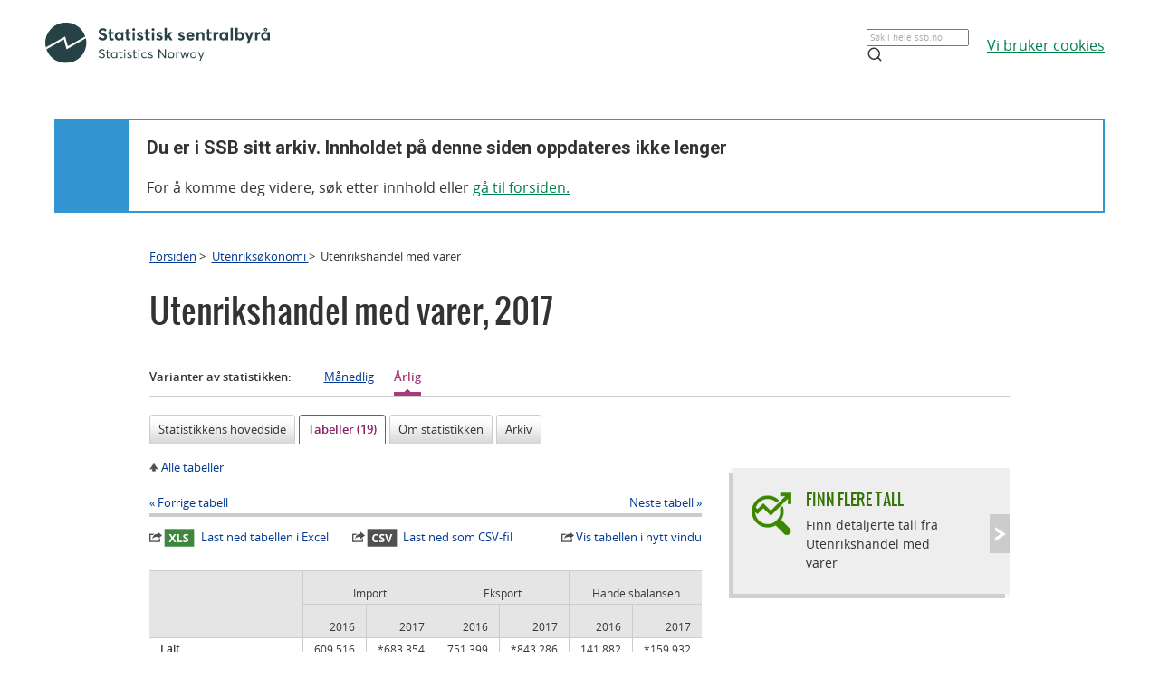

--- FILE ---
content_type: text/html;charset=utf-8
request_url: https://www.ssb.no/utenriksokonomi/statistikker/muh/aar/2018-01-15?fane=tabell&sort=nummer&tabell=336625
body_size: 7431
content:
<!DOCTYPE html><html lang="no" class=""><head>
      <meta http-equiv="Content-Type" content="text/html; charset=utf-8">
      <meta name="page" content="329160">
      <meta name="page" categorykey="48">
      <meta name="description" content="Statistisk sentralbyrå (SSB) har hovedansvaret for å dekke behovet for statistikk om det norske samfunnet.">
      <meta property="og:description" content="Statistisk sentralbyrå (SSB) har hovedansvaret for å dekke behovet for statistikk om det norske samfunnet.">
      <meta property="og:image" content="https://www.ssb.no/_public/skins/advanced/ssb.no/images/SSB_logo_fb.png">
      <meta property="og:image:width" content="600">
      <meta property="og:image:height" content="315">
      <meta property="og:locale" content="nb_NO">
      <meta property="og:site_name" content="ssb.no">
      <meta property="og:title" content="2018-01-15">
      <meta property="og:type" content="article">
      <meta property="og:url" content="https://www.ssb.no/utenriksokonomi/statistikker/muh/aar/2018-01-15?fane=tabell&amp;sort=nummer&amp;tabell=336625">
      <meta name="twitter:card" content="summary">
      <meta name="twitter:description" content="Statistisk sentralbyrå (SSB) har hovedansvaret for å dekke behovet for statistikk om det norske samfunnet.">
      <meta name="twitter:domain" content="www.ssb.no">
      <meta name="twitter:site" content="@ssbnytt">
      <meta name="twitter:title" content="2018-01-15">
      <meta name="twitter:url" content="https://www.ssb.no/utenriksokonomi/statistikker/muh/aar/2018-01-15?fane=tabell&amp;sort=nummer&amp;tabell=336625">
      <link rel="canonical" href="/utenriksokonomi/statistikker/muh/aar/2018-01-15?fane=tabell&amp;sort=nummer&amp;tabell=336625">
      <title>Utenrikshandel med varer - årlig - Tabeller - SSB</title>
      <link href="/_public/skins/advanced/ssb.no/styles/bundleMenu.css?_ts=17ee83c78ea" type="text/css" rel="stylesheet" media="screen">
      <link href="/_public/skins/advanced/ssb.no/styles/styles.css?_ts=18713b601cf" type="text/css" rel="stylesheet">
      <link rel="stylesheet" type="text/css" href="/_public/skins/advanced/ssb.no/styles/jquery-ui-1.12.1.custom.css?_ts=16990a6f38a"><!--[if lt IE 7]>
      <link rel="stylesheet" type="text/css" href="/_public/skins/advanced/ssb.no/styles/ie6.css?_ts=16990a6f387"><![endif]-->
      <link href="/_public/skins/advanced/ssb.no/styles/select2.min.css?_ts=16990a6f38a" type="text/css" rel="stylesheet">
      <link href="/_public/skins/advanced/ssb.no/styles/print.css?_ts=18713b601cb" type="text/css" rel="stylesheet" media="print">
      <link href="/_public/skins/advanced/ssb.no/styles/responsive.css?_ts=18713b601cc" type="text/css" rel="stylesheet" media="screen">
      <link rel="shortcut icon" href="/_public/skins/advanced/ssb.no/images/favicon.ico?_ts=16990a6f35d" type="image/x-icon">
      <link rel="alternate" type="application/rss+xml" title="Nyheter fra Statistisk sentralbyrå" href="/rss">
      <link rel="alternate" type="application/rss+xml" title="Kommende publiseringer fra Statistisk sentralbyrå" href="/rss/statkal">
      <link rel="alternate" type="application/rss+xml" title="De siste oppdaterte tabellene i Statistikkbanken" href="/rss/statbank">
      <meta name="viewport" content="width=device-width">
      <meta name="format-detection" content="telephone=no"><script src="/_public/skins/advanced/ssb.no/scripts/jquery.min.js?_ts=16990a6f371" type="text/javascript" charset="utf-8"></script><script src="/_public/skins/advanced/ssb.no/scripts/jquery-ui-1.12.1.custom.min.js?_ts=16990a6f371" type="text/javascript" charset="utf-8"></script><script type="text/javascript" src="/_public/skins/advanced/ssb.no/scripts/ssb.min.js?_ts=17ee83c78e9"></script><script type="text/javascript">
            jQuery.extend(jQuery.validator.messages, {
            required: "Feltet må fylles ut",
            email: "Mailadressen er ugyldig",
            number: "Kun tall er tillatt",
            digits: "Kun tall er tillatt",
            date: "Dato er ugyldig",
            dateISO: "Dato er ugyldig (ISO)"
            });

            var regexMeldingFeilmelding = "Ulovlige tegn i meldingsfeltet, vennligst fjern disse tegnene:"; 

        </script><style>
  .topRow {
    width: 100%;
    margin: 10px auto;
    min-height: 80px;
    display: grid;
    align-items: center;
    justify-content: normal;
    gap: 20px;
    grid-template-columns: 1fr 1fr auto auto;
    grid-template-areas: "logo . search cookies";
  }

  @media screen and (max-width: 992px) {
    .logo {
      grid-area: logo;
      height: 25px;
      width: 124px;
      margin: 10px;
    }

    .topRow {
      display: grid;
      gap: 5px;
      grid-template-columns: repeat(3, 1fr);
      grid-template-areas:
        "logo . cookies"
        "logo . cookies"
        "search search search";
    }

    .searchBoxIcon {
      width: 16px;
      height: 16px;
      right: 20px;
      top: 14px;
      position: absolute;

      svg {
        color: #00824d;
      }
    }

    .cookies {
      grid-area: cookies;
    }

    .topSearch {
      max-width: 100% !important;
      justify-self: center;
    }

  }

  .header-content a {
    color: #00824D;
    font-size: 16px;
    font-family: Open Sans;
    font-weight: 400;
    text-decoration: underline;
    line-height: 28px;
    word-wrap: break-word;
  }

  .header-right {
    /* display: grid; */
    /* gap: 20px; */
    /* grid-column: 2; */
    align-items: center;

    & a {
      width: 100%;
      height: 100%;
      justify-content: flex-end;
      align-items: center;
      display: inline-flex;
    }
  }

  .logo {
    grid-area: logo;
    height: 50px;
    width: 248px;
    /* grid-column: 1; */
  }

  .cookies {
    /* grid-column: 2; */
    word-break: keep-all;
    grid-area: cookies;
    justify-self: end;
    min-width: 140px;
  }

  .topSearch {
    grid-area: search;
    max-width: 225px;
    position: relative;
    justify-self: end;
    width: 100%;

    &:hover {
      input {
        border: 1px solid #00824d;
        outline: 1px solid #00824d;
      }
    }

    >.searchBoxIcon {
      width: 16px;
      height: 16px;
      left: unset;
      right: 30px;
      top: 12px;
      position: absolute;

      svg {
        color: #00824d;
      }
    }

    label {
      color: #162327;
      cursor: text;
      font-size: 14px;
      margin-bottom: 5px;
      user-select: none;
    }

    input {
      font-family: Roboto;
      font-size: 16px;
      background: white;
      border: 1px solid #274247;
      box-sizing: border-box;
      color: #162327;
      font-size: 16px;
      height: 44px;
      padding: 12px;
      text-overflow: ellipsis;
      width: 100%;

      &:focus {
        border: 1px solid #00824d;
        outline: 1px solid #00824d;
        outline-offset: 0;
      }
    }
  }

  .banner {
    width: 100%;
    height: 100%;
    position: relative;
    padding: 0 10px 0;
  }

  .banner-box {
    min-height: 100px;
    left: 0px;
    top: 0px;
    background: white;
    border: 2px #3396D2 solid;
    display: grid;
    grid-template-columns: 80px 1fr;
    grid-template-rows: 1fr 1fr;
  }


  .banner-left-icon {
    min-height: 100px;
    background: #3396D2;
    grid-column-start: 1;
    grid-column-end: 2;
    grid-row-start: 1;
    grid-row-end: 3;
    position: relative;

    .info-icon-container {
      width: 32px;
      height: 32px;
      position: absolute;
      top: 50%;
      left: 50%;
      margin: -27px 0 0 -16px;

      >.info-icon-circle {
        width: 32px;
        height: 32px;
        left: 0px;
        top: 0px;
        position: absolute;
        border-radius: 9999px;
        border: 2px white solid;
      }

      >.info-icon-line {
        width: 1.60px;
        height: 7.5px;
        left: 15.20px;
        top: 16px;
        position: absolute;
        border-radius: 3px;
        border: 1.2px white solid;
      }

      >.info-icon-dot {
        width: 1.60px;
        height: 1.60px;
        left: 15.21px;
        top: 8.80px;
        position: absolute;
        border-radius: 3px;
        border: 1.2px white solid;
      }

    }
  }

  .banner-first {
    grid-column-start: 2;
    grid-row-start: 1;
    font-size: 2em;
    font-family: Roboto;
    font-weight: 700;
    word-break: break-word;
    padding: 20px 0 0 20px;
  }

  .banner-second {
    grid-column-start: 2;
    grid-row-start: 2;
    padding: 10px 0 0 20px;
    font-size: 16px;
    font-family: Open Sans;
    font-weight: 400;
    word-break: break-word;

    >a {
      color: #00824D;
    }

  }

  #footerContent {
    max-width: 1100px;
    margin: 0 auto;
  }
</style></head>
   <body class="innholdsside statistikkside">
      <div class="sitewrapper unsupported-browser-alert">
         <h4>CSS-filen ble ikke lasted ned korrekt, skjermleseren støtter ikke CSS, eller din versjon av Internet Explorer er for gammel
            for dette nettstedet.
         </h4>
         <p>For å få en best mulig opplevelse av å bruke våre nettsider, bør du bruke en nyere versjon av Internet Explorer eller alternative
            nettlesere. Hvis du bruker en jobb-PC, bør du kontakte IT-ansvarlig.
         </p>
      </div>
      <div class="sitewrapper">
         <noscript>
            <p>Denne siden vises best med JavaScript aktivert.</p>
            <p><a href="http://www.enable-javascript.com/no/" target="_blank">Hvordan og hvorfor aktivere JavaScript i nettleseren</a></p>
         </noscript>
      </div>
      <div class="header-wrapper">
         <div class="container">
            <div class="row">
               <div class="col">
                  <header id="headerArchive" class="header-content">
    <div class="topRow">
        <a href="/" class="logo" title="Lenke til forsiden"><img src="/_public/skins/advanced/ssb.no/images/SVG/SSB_logo_black.svg" alt="SSB Logo"></a>
        <form class="topSearch" action="/sok" method="get">
            <input id="searchbox" type="text" name="sok" placeholder="">
            <script>
                document.getElementById("searchbox").placeholder = window.location.pathname.split("/")[1] === 'en' ? "Search in all of ssb.no" : "Søk i hele ssb.no"
            </script>
            <div class="searchBoxIcon">
                <svg xmlns="http://www.w3.org/2000/svg" width="18" height="18" viewBox="0 0 24 24" fill="none" stroke="currentColor" stroke-width="2" stroke-linecap="round" stroke-linejoin="round">
                    <circle cx="11" cy="11" r="8"></circle>
                    <line x1="21" y1="21" x2="16.65" y2="16.65"></line>
                </svg>
            </div></form>
        
        <div class="cookies">
            <a href="/omssb/personvern/informasjonskapsler">
                <script>
                    window.location.pathname.split("/")[1] === 'en' ? document.write("We use cookies") : document.write("Vi bruker cookies")
                </script>
            </a>
        </div>
    </div>
    <hr>
    <div class="banner">
        <div class="banner-box">
            <div class="banner-left-icon">
                <div class="info-icon-container">
                    <div class="info-icon-circle">
                    </div>
                    <div class="info-icon-dot">
                    </div>
                    <div class="info-icon-line">
                    </div>
                </div>
            </div>
            <div class="banner-first">
                <script>
                    window.location.pathname.split("/")[1] === 'en' ? document.write("You are in SSB's archive. The content on this page is no longer updated") : document.write("Du er i SSB sitt arkiv. Innholdet på denne siden oppdateres ikke lenger")
                </script>
            </div>
            <div class="banner-second">
                <script>
                    window.location.pathname.split("/")[1] === 'en' ? document.write("To continue, search for content or ") : document.write("For å komme deg videre, søk etter innhold eller ")
                </script>
                <a href="/">
                    <script>
                        window.location.pathname.split("/")[1] === 'en' ? document.write("go to the front page.") : document.write("gå til forsiden.")
                    </script>
                </a>
            </div>
        </div>
    </div>
    
</header>
               </div>
            </div>
         </div>
      </div>
      <div id="page">
         <div class="sitewrapper">
            <div id="navigation-path">
               <h2 class="screen-reader-only">Du er her:</h2>
               <ul id="breadcrumbs" class="nav leftadjust">
                  <li><a href="https://www.ssb.no/">Forsiden</a> &gt; 
                  </li>
                  <li><a href="/utenriksokonomi">Utenriksøkonomi  </a> &gt; 
                  </li>
                  <li>Utenrikshandel med varer</li>
               </ul>
            </div>
            <div id="content" tabindex="-1" role="main"><div class="statistikkside-metaloft">
   <div class="metainfo">
      <div class="id">329160_tabell_336625_not-searchable</div>
      <div class="menypunktUrl">/utenriksokonomi/statistikker/muh/aar</div>
      <div class="gruppering">329160_tabell_336625</div>
      <div class="innholdstype">statistikk</div>
      <div class="publiseringsdato">2018-01-15T08:00:00.000Z</div>
      <div class="hovedemner">Utenriksøkonomi</div>
      <div class="sprak">no</div>
      <div class="erSistePublisering">false</div>
      <div class="meta-description searchabletext"></div>
   </div>
   <div class="statistikk">
      <h1><span class="title">Utenrikshandel med varer</span>,&nbsp;<span class="publisering">2017</span></h1>
      <div class="metadata variant">
         <h2>Varianter av statistikken:</h2>
         <ul class="varianter">
            <li><a href="/utenriksokonomi/statistikker/muh/maaned">Månedlig</a></li>
            <li class="current"><span>Årlig</span><span class="screen-reader-only"> (valgt)</span></li>
         </ul>
      </div>
   </div>
</div>
               <h2 class="screen-reader-only">Innhold</h2>
               <ul class="tabNavigation">
                  <li><a href="/utenriksokonomi/statistikker/muh/aar/2018-01-15#content">Statistikkens hovedside</a></li>
                  <li class="selected"><span>Tabeller (19)</span></li>
                  <li><a href="/utenriksokonomi/statistikker/muh/aar/2018-01-15?fane=om#content">Om statistikken</a></li>
                  <li><a href="/utenriksokonomi/statistikker/muh/aar/2018-01-15?fane=arkiv#content">Arkiv</a></li>
               </ul>
               <div class="tab-content" id="tab-tabell"><div class="ferdige-tabeller"><div class="table-header"><p class="up-one-level"><a href="/utenriksokonomi/statistikker/muh/aar/2018-01-15?fane=tabell">Alle tabeller</a></p><p class="table-navigation"><a class="previous" href="/utenriksokonomi/statistikker/muh/aar/2018-01-15?fane=tabell&amp;sort=nummer&amp;tabell=336624#tab-tabell">Forrige tabell</a><a class="next" href="/utenriksokonomi/statistikker/muh/aar/2018-01-15?fane=tabell&amp;sort=nummer&amp;tabell=336626#tab-tabell">Neste tabell</a></p><p class="table-toolbar"><a class="excel-link" href="/eksport/excel?key=336625" target="_blank" rel="external" title="Last ned tabellen i Excel"><img src="/_public/skins/advanced/ssb.no/images/icon-xls.png?_ts=16990a6f35f" alt="excel-icon">Last ned tabellen i Excel</a><a class="csv-link" href="/eksport/tabell.csv?key=336625" target="_blank" rel="external" title="Last ned som CSV-fil"><img src="/_public/skins/advanced/ssb.no/images/icon-csv.png?_ts=16990a6f35e" alt="csv-icon">Last ned som CSV-fil</a><a class="fullscreen-link" href="/336625/import-og-eksport-av-varer-etter-handelsomrader-verdensdeler-og-land.millioner-kroner" target="_blank" rel="external" title="Vis tabellen i nytt vindu">Vis tabellen i nytt vindu</a></p></div><div class="section table-section append-bottom"><div class="table-attachment"><div class="table-content searchabletext"><table class="statistics"><caption>Import og eksport av varer, etter handelsområder, verdensdeler og land.  Millioner kroner</caption><colgroup></colgroup><colgroup span="2"></colgroup><colgroup span="2"></colgroup><colgroup span="2"></colgroup><thead><tr class="head first"><th class="first" rowspan="2"></th><th class="colspan" colspan="2" scope="colgroup">Import</th><th class="colspan" colspan="2" scope="colgroup">Eksport</th><th class="last colspan" colspan="2" scope="colgroup">Handelsbalansen</th></tr><tr class="head last"><th class="first" scope="col">2016</th><th scope="col">2017</th><th scope="col">2016</th><th scope="col">2017</th><th scope="col">2016</th><th class="last" scope="col">2017</th></tr></thead><tfoot></tfoot><tbody><tr class="first"><th class="sum first" scope="row">I alt</th><td>609 516</td><td class="preliminary">683 354</td><td>751 399</td><td class="preliminary">843 286</td><td>141 882</td><td class="preliminary last">159 932</td></tr><tr class="odd"><td>&nbsp;</td><td></td><td></td><td></td><td></td><td></td><td class="last"></td></tr><tr><th class="title first" scope="row">Handelsområder</th><td></td><td></td><td></td><td></td><td></td><td class="last"></td></tr><tr class="odd"><th class="first" scope="row">Norden</th><td>123 908</td><td class="preliminary">133 961</td><td>92 728</td><td class="preliminary">114 008</td><td>-31 180</td><td class="preliminary last">-19 953</td></tr><tr><th class="first" scope="row">EFTA</th><td>9 222</td><td class="preliminary">10 922</td><td>7 916</td><td class="preliminary">7 749</td><td>-1 306</td><td class="preliminary last">-3 173</td></tr><tr class="odd"><th class="first" scope="row">EU</th><td>379 201</td><td class="preliminary">401 908</td><td>587 705</td><td class="preliminary">678 021</td><td>208 504</td><td class="preliminary last">276 113</td></tr><tr><th class="first" scope="row">OECD</th><td>465 105</td><td class="preliminary">528 822</td><td>653 857</td><td class="preliminary">752 644</td><td>188 752</td><td class="preliminary last">223 822</td></tr><tr class="odd"><th class="first" scope="row">Utviklingsland</th><td>118 339</td><td class="preliminary">125 443</td><td>68 049</td><td class="preliminary">62 234</td><td>-50 290</td><td class="preliminary last">-63 209</td></tr><tr><th class="first" scope="row">MUL - minst utviklede land</th><td>3 788</td><td class="preliminary">4 002</td><td>5 468</td><td class="preliminary">3 327</td><td>1 680</td><td class="preliminary last">-675</td></tr><tr class="odd"><td>&nbsp;</td><td></td><td></td><td></td><td></td><td></td><td class="last"></td></tr><tr><th class="title first" scope="row">Verdensdeler og land</th><td></td><td></td><td></td><td></td><td></td><td class="last"></td></tr><tr class="odd"><th class="sum first" scope="row">Europa</th><td>407 056</td><td class="preliminary">434 846</td><td>604 992</td><td class="preliminary">698 656</td><td>197 937</td><td class="preliminary last">263 810</td></tr><tr><th class="first" scope="row">Belgia</th><td>11 035</td><td class="preliminary">10 518</td><td>32 696</td><td class="preliminary">40 274</td><td>21 661</td><td class="preliminary last">29 756</td></tr><tr class="odd"><th class="first" scope="row">Danmark</th><td>34 026</td><td class="preliminary">36 868</td><td>29 944</td><td class="preliminary">39 618</td><td>-4 082</td><td class="preliminary last">2 750</td></tr><tr><th class="first" scope="row">Estland</th><td>4 765</td><td class="preliminary">5 415</td><td>1 201</td><td class="preliminary">1 559</td><td>-3 564</td><td class="preliminary last">-3 855</td></tr><tr class="odd"><th class="first" scope="row">Finland</th><td>14 670</td><td class="preliminary">14 911</td><td>9 976</td><td class="preliminary">13 183</td><td>-4 694</td><td class="preliminary last">-1 727</td></tr><tr><th class="first" scope="row">Frankrike</th><td>20 120</td><td class="preliminary">20 872</td><td>50 252</td><td class="preliminary">54 143</td><td>30 132</td><td class="preliminary last">33 271</td></tr><tr class="odd"><th class="first" scope="row">Hellas</th><td>569</td><td class="preliminary">680</td><td>1 071</td><td class="preliminary">1 102</td><td>502</td><td class="preliminary last">423</td></tr><tr><th class="first" scope="row">Irland</th><td>4 447</td><td class="preliminary">5 823</td><td>11 695</td><td class="preliminary">9 801</td><td>7 247</td><td class="preliminary last">3 979</td></tr><tr class="odd"><th class="first" scope="row">Island</th><td>1 841</td><td class="preliminary">2 923</td><td>3 677</td><td class="preliminary">4 524</td><td>1 835</td><td class="preliminary last">1 601</td></tr><tr><th class="first" scope="row">Italia</th><td>18 279</td><td class="preliminary">20 886</td><td>9 847</td><td class="preliminary">11 325</td><td>-8 431</td><td class="preliminary last">-9 561</td></tr><tr class="odd"><th class="first" scope="row">Litauen</th><td>6 720</td><td class="preliminary">7 423</td><td>5 106</td><td class="preliminary">6 223</td><td>-1 614</td><td class="preliminary last">-1 200</td></tr><tr><th class="first" scope="row">Nederland</th><td>24 307</td><td class="preliminary">26 315</td><td>79 842</td><td class="preliminary">83 814</td><td>55 534</td><td class="preliminary last">57 498</td></tr><tr class="odd"><th class="first" scope="row">Polen</th><td>21 382</td><td class="preliminary">23 032</td><td>17 399</td><td class="preliminary">18 839</td><td>-3 983</td><td class="preliminary last">-4 193</td></tr><tr><th class="first" scope="row">Portugal</th><td>2 620</td><td class="preliminary">2 468</td><td>4 757</td><td class="preliminary">4 982</td><td>2 137</td><td class="preliminary last">2 514</td></tr><tr class="odd"><th class="first" scope="row">Romania</th><td>2 923</td><td class="preliminary">2 434</td><td>761</td><td class="preliminary">950</td><td>-2 162</td><td class="preliminary last">-1 484</td></tr><tr><th class="first" scope="row">Russland</th><td>9 732</td><td class="preliminary">12 636</td><td>2 268</td><td class="preliminary">2 186</td><td>-7 464</td><td class="preliminary last">-10 450</td></tr><tr class="odd"><th class="first" scope="row">Slovakia</th><td>3 183</td><td class="preliminary">3 345</td><td>324</td><td class="preliminary">313</td><td>-2 859</td><td class="preliminary last">-3 031</td></tr><tr><th class="first" scope="row">Spania</th><td>13 821</td><td class="preliminary">13 079</td><td>13 703</td><td class="preliminary">19 190</td><td>-118</td><td class="preliminary last">6 111</td></tr><tr class="odd"><th class="first" scope="row">Storbritannia</th><td>30 756</td><td class="preliminary">32 484</td><td>155 502</td><td class="preliminary">177 985</td><td>124 747</td><td class="preliminary last">145 501</td></tr><tr><th class="first" scope="row">Sveits</th><td>7 313</td><td class="preliminary">7 937</td><td>4 236</td><td class="preliminary">3 212</td><td>-3 077</td><td class="preliminary last">-4 725</td></tr><tr class="odd"><th class="first" scope="row">Sverige</th><td>72 629</td><td class="preliminary">78 457</td><td>48 264</td><td class="preliminary">55 724</td><td>-24 365</td><td class="preliminary last">-22 733</td></tr><tr><th class="first" scope="row">Tsjekkia</th><td>6 862</td><td class="preliminary">7 292</td><td>1 857</td><td class="preliminary">1 997</td><td>-5 005</td><td class="preliminary last">-5 296</td></tr><tr class="odd"><th class="first" scope="row">Tyrkia</th><td>6 591</td><td class="preliminary">6 883</td><td>4 178</td><td class="preliminary">6 890</td><td>-2 413</td><td class="preliminary last">7</td></tr><tr><th class="first" scope="row">Tyskland</th><td>72 937</td><td class="preliminary">75 801</td><td>107 095</td><td class="preliminary">130 846</td><td>34 159</td><td class="preliminary last">55 045</td></tr><tr class="odd"><th class="first" scope="row">Ungarn</th><td>2 711</td><td class="preliminary">2 736</td><td>804</td><td class="preliminary">885</td><td>-1 907</td><td class="preliminary last">-1 851</td></tr><tr><th class="first" scope="row">Østerrike</th><td>4 456</td><td class="preliminary">5 059</td><td>1 807</td><td class="preliminary">2 147</td><td>-2 648</td><td class="preliminary last">-2 912</td></tr><tr class="odd"><th class="first" scope="row">Andre land i Europa</th><td>8 361</td><td class="preliminary">8 569</td><td>6 730</td><td class="preliminary">6 944</td><td>-1 631</td><td class="preliminary last">-1 625</td></tr><tr><td>&nbsp;</td><td></td><td></td><td></td><td></td><td></td><td class="last"></td></tr><tr class="odd"><th class="sum first" scope="row">Asia</th><td>126 526</td><td class="preliminary">161 434</td><td>72 229</td><td class="preliminary">71 279</td><td>-54 297</td><td class="preliminary last">-90 155</td></tr><tr><th class="first" scope="row">Hong Kong</th><td>806</td><td class="preliminary">974</td><td>1 680</td><td class="preliminary">1 594</td><td>873</td><td class="preliminary last">620</td></tr><tr class="odd"><th class="first" scope="row">India</th><td>3 510</td><td class="preliminary">3 938</td><td>2 160</td><td class="preliminary">2 363</td><td>-1 350</td><td class="preliminary last">-1 575</td></tr><tr><th class="first" scope="row">Japan</th><td>14 269</td><td class="preliminary">14 074</td><td>10 251</td><td class="preliminary">9 882</td><td>-4 019</td><td class="preliminary last">-4 192</td></tr><tr class="odd"><th class="first" scope="row">Kina</th><td>67 069</td><td class="preliminary">67 195</td><td>19 755</td><td class="preliminary">17 002</td><td>-47 314</td><td class="preliminary last">-50 193</td></tr><tr><th class="first" scope="row">Malaysia</th><td>2 346</td><td class="preliminary">3 294</td><td>1 505</td><td class="preliminary">2 135</td><td>-842</td><td class="preliminary last">-1 159</td></tr><tr class="odd"><th class="first" scope="row">Singapore</th><td>2 841</td><td class="preliminary">3 067</td><td>8 482</td><td class="preliminary">9 734</td><td>5 640</td><td class="preliminary last">6 667</td></tr><tr><th class="first" scope="row">Sør-Korea</th><td>17 094</td><td class="preliminary">46 239</td><td>10 736</td><td class="preliminary">8 303</td><td>-6 358</td><td class="preliminary last">-37 937</td></tr><tr class="odd"><th class="first" scope="row">Taiwan</th><td>4 064</td><td class="preliminary">4 175</td><td>1 693</td><td class="preliminary">1 696</td><td>-2 371</td><td class="preliminary last">-2 479</td></tr><tr><th class="first" scope="row">Thailand</th><td>3 427</td><td class="preliminary">5 836</td><td>2 360</td><td class="preliminary">2 587</td><td>-1 067</td><td class="preliminary last">-3 249</td></tr><tr class="odd"><th class="first" scope="row">Vietnam</th><td>3 281</td><td class="preliminary">4 364</td><td>2 634</td><td class="preliminary">3 032</td><td>-646</td><td class="preliminary last">-1 331</td></tr><tr><th class="first" scope="row">Andre land i Asia</th><td>7 819</td><td class="preliminary">8 278</td><td>10 973</td><td class="preliminary">12 951</td><td>3 154</td><td class="preliminary last">4 673</td></tr><tr class="odd"><td>&nbsp;</td><td></td><td></td><td></td><td></td><td></td><td class="last"></td></tr><tr><th class="sum first" scope="row">Nord- og Mellom-Amerika</th><td>52 983</td><td class="preliminary">63 273</td><td>47 844</td><td class="preliminary">53 134</td><td>-5 139</td><td class="preliminary last">-10 139</td></tr><tr class="odd"><th class="first" scope="row">Canada</th><td>10 761</td><td class="preliminary">13 325</td><td>8 181</td><td class="preliminary">10 111</td><td>-2 580</td><td class="preliminary last">-3 214</td></tr><tr><th class="first" scope="row">USA</th><td>39 022</td><td class="preliminary">46 347</td><td>31 292</td><td class="preliminary">38 698</td><td>-7 730</td><td class="preliminary last">-7 649</td></tr><tr class="odd"><th class="first" scope="row">Andre land i Nord- og Mellom-Amerika</th><td>3 200</td><td class="preliminary">3 601</td><td>8 371</td><td class="preliminary">4 325</td><td>5 171</td><td class="preliminary last">724</td></tr><tr><td>&nbsp;</td><td></td><td></td><td></td><td></td><td></td><td class="last"></td></tr><tr class="odd"><th class="sum first" scope="row">Sør-Amerika</th><td>14 075</td><td class="preliminary">14 350</td><td>6 491</td><td class="preliminary">5 790</td><td>-7 584</td><td class="preliminary last">-8 561</td></tr><tr><th class="first" scope="row">Brasil</th><td>9 098</td><td class="preliminary">9 751</td><td>4 127</td><td class="preliminary">4 185</td><td>-4 972</td><td class="preliminary last">-5 566</td></tr><tr class="odd"><th class="first" scope="row">Chile</th><td>1 128</td><td class="preliminary">958</td><td>1 132</td><td class="preliminary">636</td><td>4</td><td class="preliminary last">-322</td></tr><tr><th class="first" scope="row">Peru</th><td>1 903</td><td class="preliminary">1 526</td><td>104</td><td class="preliminary">109</td><td>-1 799</td><td class="preliminary last">-1 417</td></tr><tr class="odd"><th class="first" scope="row">Andre land i Sør-Amerika</th><td>1 946</td><td class="preliminary">2 115</td><td>1 128</td><td class="preliminary">860</td><td>-817</td><td class="preliminary last">-1 256</td></tr><tr><td>&nbsp;</td><td></td><td></td><td></td><td></td><td></td><td class="last"></td></tr><tr class="odd"><th class="sum first" scope="row">Afrika</th><td>7 683</td><td class="preliminary">8 079</td><td>17 142</td><td class="preliminary">12 527</td><td>9 459</td><td class="preliminary last">4 448</td></tr><tr><th class="first" scope="row">Angola</th><td>431</td><td class="preliminary">254</td><td>3 894</td><td class="preliminary">1 367</td><td>3 463</td><td class="preliminary last">1 112</td></tr><tr class="odd"><th class="first" scope="row">Botswana</th><td>1 140</td><td class="preliminary">172</td><td>1</td><td>-</td><td>-1 140</td><td class="preliminary last">-172</td></tr><tr><th class="first" scope="row">Sør-Afrika</th><td>1 857</td><td class="preliminary">2 327</td><td>1 479</td><td class="preliminary">696</td><td>-377</td><td class="preliminary last">-1 631</td></tr><tr class="odd"><th class="first" scope="row">Andre land i Afrika</th><td>4 255</td><td class="preliminary">5 326</td><td>11 768</td><td class="preliminary">10 464</td><td>7 513</td><td class="preliminary last">5 139</td></tr><tr><td>&nbsp;</td><td></td><td></td><td></td><td></td><td></td><td class="last"></td></tr><tr class="odd"><th class="sum first" scope="row">Oseania</th><td>1 194</td><td class="preliminary">1 371</td><td>2 700</td><td class="preliminary">1 900</td><td>1 506</td><td class="preliminary last">528</td></tr><tr><th class="first" scope="row">Australia</th><td>679</td><td class="preliminary">974</td><td>1 582</td><td class="preliminary">1 607</td><td>904</td><td class="preliminary last">634</td></tr><tr class="odd"><th class="first" scope="row">New Zealand</th><td>400</td><td class="preliminary">393</td><td>343</td><td class="preliminary">246</td><td>-57</td><td class="preliminary last">-146</td></tr><tr class="last"><th class="first" scope="row">Andre land i Oseania</th><td>115</td><td class="preliminary">4</td><td>775</td><td class="preliminary">47</td><td>660</td><td class="preliminary last">43</td></tr></tbody></table><div class="table-footer"><p class="kildehenvisning hide">Kilde: Statistisk sentralbyrå</p></div></div><ul class="statbankkilde"><li><a href="/tabell/08804">Statistikkbanken kildetabell 08804 </a></li><li><a href="/informasjon/standardtegn-i-tabeller" target="_blank">Standardtegn i tabeller</a></li></ul></div><p class="table-navigation"><a class="previous" href="/utenriksokonomi/statistikker/muh/aar/2018-01-15?fane=tabell&amp;sort=nummer&amp;tabell=336624#tab-tabell">Forrige tabell</a><a class="next" href="/utenriksokonomi/statistikker/muh/aar/2018-01-15?fane=tabell&amp;sort=nummer&amp;tabell=336626#tab-tabell">Neste tabell</a></p></div></div>
                  <div id="statistikk-hoyre" class="aside" role="complementary"><div class="statistikkbankboks clickable grey">
   <div class="boks hode">
      <div class="kant">&nbsp;</div>
   </div>
   <div class="boks innhold">
      <h3 class="clickable-target"><a href="https://www.ssb.no/statbank/list/muh">Finn flere tall</a></h3>
      <div class="infotekst">
         <p>Finn detaljerte tall fra Utenrikshandel med varer</p>
      </div>
   </div>
   <div class="boks hale">
      <div class="kant">&nbsp;</div>
   </div>
</div>
<div id="renderAjaxBanner"></div><script type="text/javascript">
					$('#renderAjaxBanner').load('/utenriksokonomi/statistikker/muh?renderAjaxBanner=true #renderAjaxBannerWrapper', function () {
						
						settLytterTilKalkulatorUtskrift();
					});
				</script></div>
               </div>
               <div id="datatables-js-enabled" data-vertmargin="60" data-skipheadinbody="true"></div>
            </div>
         </div>
      </div>
      <footer id="footerArchive" class="footerXP">
  <div class="ssb-footer-wrapper">
    <div id="footerContent" class="footer-bottom-row">
      <div class="links-left">
        <a href="/" title="Lenke til forsiden" style="grid-column: 1;"><img src="/_public/skins/advanced/ssb.no/images/SVG/SSB_logo_white.svg" alt="SSB Logo" style="height: 50px;"></a>
      </div>
      <div class="social-links">
        <a href="/omssb/kontakt-oss" class="ssb-link negative">
          <script>
            window.location.pathname.split("/")[1] === 'en' ? document.write("Contact us") : document.write("Kontakt oss")
          </script>
        </a>
        <a href="/diverse/tilgjengelighet" class="ssb-link negative">
          <script>
            window.location.pathname.split("/")[1] === 'en' ? document.write("Accessibility") : document.write("Tilgjengelighet")
          </script>
        </a>
        <a href="/diverse/lisens" class="ssb-link negative">
          <script>
            window.location.pathname.split("/")[1] === 'en' ? document.write("© Statistics Norway") : document.write("© Statistisk sentralbyrå")
          </script>
        </a>
      </div>
    </div>
    <div class="footer-bottom-row showOnMobile">
      <div class="showOnMobile links-left">
        <a href="/" title="Lenke til forsiden" style="grid-column: 1;"><img src="/_public/skins/advanced/ssb.no/images/SVG/SSB_logo_white.svg" alt="SSB Logo" style="height: 35px;"></a>
      </div>
      <div class="showOnMobile social-links">
        <a href="/omssb/kontakt-oss" class="ssb-link negative">
          <script>
            window.location.pathname.split("/")[1] === 'en' ? document.write("Contact us") : document.write("Kontakt oss")
          </script>
        </a>
        <a href="/diverse/tilgjengelighet" class="ssb-link negative">
          <script>
            window.location.pathname.split("/")[1] === 'en' ? document.write("Accessibility") : document.write("Tilgjengelighet")
          </script>
        </a>
        <a href="/diverse/lisens" class="ssb-link negative">
          <script>
            window.location.pathname.split("/")[1] === 'en' ? document.write("© Statistics Norway") : document.write("© Statistisk sentralbyrå")
          </script>
        </a>
      </div>
    </div>
  </div>
</footer>
   
</body></html>


--- FILE ---
content_type: text/html;charset=utf-8
request_url: https://www.ssb.no/utenriksokonomi/statistikker/muh?renderAjaxBanner=true
body_size: 99940
content:
<!DOCTYPE html><html lang="nb" prefix="og: http://ogp.me/ns#">

<head>
  <script>
    window.dataLayer = window.dataLayer || [];

    if (!window.gtag) {
      window.gtag = function () {
        window.dataLayer.push(arguments);
      };
    }
  </script>

  <!-- Google Tag Manager -->
  <script>
    (function (w, d, s, l, i) {
      w[l] = w[l] || []; w[l].push({ 'gtm.start': new Date().getTime(), event: 'gtm.js' });
      var f = d.getElementsByTagName(s)[0],
        j = d.createElement(s),
        dl = l != 'dataLayer' ? '&l=' + l : '';
      j.defer = true;
      j.src = 'https://www.googletagmanager.com/gtm.js?id=' + i + dl+"&gtm_auth=aEbtoMi1nws_IeWNyMOMGA&gtm_preview=env-3&gtm_cookies_win=x";
      f.parentNode.insertBefore(j, f);
    })(window, document, 'script', 'dataLayer', "GTM-NTM83KT");
  </script>
  <!-- End Google Tag Manager -->

  <meta charset="UTF-8" />
  <meta name="viewport" content="width=device-width, initial-scale=1" />
  
  
  <title>Utenrikshandel med varer  –  SSB</title>
  <link rel="preload" href="/_/service/mimir/asset/0000019b9db43e50/styles/bundle.css" as="style" />
  <link rel="stylesheet" href="/_/service/mimir/asset/0000019b9db43e50/styles/bundle.css" />
  
  <link rel="canonical" href="https://www.ssb.no/utenriksokonomi/utenrikshandel/statistikk/utenrikshandel-med-varer" />
  <link rel="icon" type="image/png" href="/_/asset/mimir/favicon/favicon-96x96.png" sizes="96x96" />
  <link rel="icon" type="image/svg+xml" href="/_/asset/mimir/favicon/favicon.svg" />
  <link rel="icon" type="image/x-icon" sizes="32x32" href="/_/asset/mimir/favicon/favicon.ico" />
  <link rel="apple-touch-icon" sizes="180x180" href="/_/asset/mimir/favicon/apple-touch-icon.png" />
<script defer src="/_/service/mimir/react4xp/globals.869280c95978de2fb94a.js"></script><script defer src="/_/service/mimir/react4xp/runtime.9364731ecde5690ba243.js"></script><script defer src="/_/service/mimir/react4xp/vendors.582ca83792a575181616.js"></script><script defer src="/_/service/mimir/react4xp/Breadcrumb.c0dae093daea120f18a1.js"></script><script defer src="/_/service/mimir/react4xp/client-TGOGBTWU.global.js"></script><script defer src="/_/service/mimir/react4xp/Footer.1dc5dfb372003f8d26c5.js"></script><script defer src="/_/service/mimir/react4xp/CookieBanner.f276444ed3e9d29437c9.js"></script><script defer src="/_/service/mimir/react4xp/xss-chunk.c89248af914b17ee51fe.js"></script><script defer src="/_/service/mimir/react4xp/Header.db1a9f5c9106198068be.js"></script><script data-react4xp-app-name="mimir" data-react4xp-ref="header" type="application/json">{"command":"hydrate","devMode":false,"hasRegions":0,"isPage":0,"jsxPath":"Header","props":{"logoUrl":"/","logoSrc":"/_/service/mimir/asset/0000019b9db43e50/SSB_logo_anniversary_no_dark.svg","logoAltText":"SSB logo (Gå til forsiden)","environmentText":"","searchResultPageUrl":"/sok","searchText":"Søk","skipToContentText":"Hopp til innhold","closeText":"Lukk","menuText":"Meny","mainMenuText":"Hovedsøk","mainNavigation":[{"title":"Arbeid, lønn og utdanning","path":"-","isActive":false,"menuItems":[{"title":"Arbeid og lønn","path":"/arbeid-og-lonn","isActive":false,"iconId":"1cb1239a-8470-498a-b92f-3603e604ca3d","iconAltText":"","iconSvgTag":"<svg xmlns=\"http://www.w3.org/2000/svg\" viewBox=\"0 0 100 100\"><path d=\"M2,44C2,68,18,78,18,84V98H38l2-10H52l2,10H74V84c0-8,14-20,16-30h8V34H90c-2-6-8-14-12-18A48.83,48.83,0,0,1,80,2S70,2,62,8c0,0-6-2-16-2C32,6,2,14,2,44Z\" fill=\"none\" stroke=\"#274247\" stroke-linejoin=\"round\" stroke-width=\"4\"/><line x1=\"38\" y1=\"24\" x2=\"58\" y2=\"24\" fill=\"none\" stroke=\"#274247\" stroke-linecap=\"round\" stroke-linejoin=\"round\" stroke-width=\"4\"/></svg>"},{"title":"Inntekt og forbruk","path":"/inntekt-og-forbruk","isActive":false,"iconId":"ea4b375c-f11d-4eec-b475-8de17a427c49","iconAltText":"","iconSvgTag":"<svg xmlns=\"http://www.w3.org/2000/svg\" viewBox=\"0 0 100 100\"><path d=\"M2,14V90a8,8,0,0,0,8,8H82a8,8,0,0,0,8-8V70\" fill=\"none\" stroke=\"#274247\" stroke-linecap=\"round\" stroke-linejoin=\"round\" stroke-width=\"4\"/><path d=\"M98,48V70H74c-12,0-12-22,0-22Z\" fill=\"none\" stroke=\"#274247\" stroke-linecap=\"round\" stroke-linejoin=\"round\" stroke-width=\"4\"/><path d=\"M90,48V30a8,8,0,0,0-8-8L12,22A10,10,0,1,1,12,2L72,2a8,8,0,0,1,8,8V22\" fill=\"none\" stroke=\"#274247\" stroke-linecap=\"round\" stroke-linejoin=\"round\" stroke-width=\"4\"/></svg>"},{"title":"Utdanning","path":"/utdanning","isActive":false,"iconId":"76d2fb8c-55e1-4e13-a873-e53520400ea6","iconAltText":"","iconSvgTag":"<svg xmlns=\"http://www.w3.org/2000/svg\" viewBox=\"0 0 100 100\"><path d=\"M50,36c8,0,14-8,28-6S98,42,98,58c0,18-8,40-32,40-6,0-8-4-16-4s-10,4-16,4C10,98,2,76,2,58c0-16,8-26,20-28C36,28,42,36,50,36Z\" fill=\"none\" stroke=\"#274247\" stroke-linecap=\"round\" stroke-linejoin=\"round\" stroke-width=\"4\"/><path d=\"M50,36c0-12,10-26,24-26\" fill=\"none\" stroke=\"#274247\" stroke-linecap=\"round\" stroke-linejoin=\"round\" stroke-width=\"4\"/><path d=\"M54.37,20C60,8,54,2,38,2,34,16,42,26,54.37,20Z\" fill=\"none\" stroke=\"#274247\" stroke-linecap=\"round\" stroke-linejoin=\"round\" stroke-width=\"4\"/></svg>"}]},{"title":"Befolkning og bolig","path":"-","isActive":false,"menuItems":[{"title":"Befolkning","path":"/befolkning","isActive":false,"iconId":"0f5ed8d1-f321-4890-a1b1-fe03f30270ed","iconAltText":"","iconSvgTag":"<svg xmlns=\"http://www.w3.org/2000/svg\" viewBox=\"0 0 100 100\"><circle cx=\"50\" cy=\"19\" r=\"17\" fill=\"none\" stroke=\"#274247\" stroke-linecap=\"round\" stroke-linejoin=\"round\" stroke-width=\"4\"/><circle cx=\"18\" cy=\"40\" r=\"10\" fill=\"none\" stroke=\"#274247\" stroke-linecap=\"round\" stroke-linejoin=\"round\" stroke-width=\"4\"/><circle cx=\"82\" cy=\"40\" r=\"10\" fill=\"none\" stroke=\"#274247\" stroke-linecap=\"round\" stroke-linejoin=\"round\" stroke-width=\"4\"/><path d=\"M82,98c0-24.3-8-44-32.18-44C26,54,18,73.7,18,98Z\" fill=\"none\" stroke=\"#274247\" stroke-linecap=\"round\" stroke-linejoin=\"round\" stroke-width=\"4\"/><path d=\"M26,63.21A27.61,27.61,0,0,0,17.85,62h-.18A16,16,0,0,0,2,78.15V98H18\" fill=\"none\" stroke=\"#274247\" stroke-linecap=\"round\" stroke-linejoin=\"round\" stroke-width=\"4\"/><path d=\"M74,63.21A27.61,27.61,0,0,1,82.15,62h.18A16,16,0,0,1,98,78.15V98H82\" fill=\"none\" stroke=\"#274247\" stroke-linecap=\"round\" stroke-linejoin=\"round\" stroke-width=\"4\"/></svg>"},{"title":"Bygg, bolig og eiendom","path":"/bygg-bolig-og-eiendom","isActive":false,"iconId":"ccb6b3b2-570c-47a9-8199-617a5faa8139","iconAltText":"","iconSvgTag":"<svg xmlns=\"http://www.w3.org/2000/svg\" viewBox=\"0 0 100 100\"><polygon points=\"64 98 64 64 36 64 36 98 2 98 2 46.01 50 2 98 46 98 98 64 98\" fill=\"none\" stroke=\"#274247\" stroke-linejoin=\"round\" stroke-width=\"4\"/></svg>"},{"title":"Innvandring og innvandrere","path":"/innvandring-og-innvandrere","isActive":false,"iconId":"5c45cf14-7cc2-4f26-bc16-4f6c25f3e48f","iconAltText":"","iconSvgTag":"<svg xmlns=\"http://www.w3.org/2000/svg\" viewBox=\"0 0 100 100\"><circle cx=\"50\" cy=\"50\" r=\"48\" fill=\"none\" stroke=\"#274247\" stroke-linecap=\"round\" stroke-linejoin=\"round\" stroke-width=\"4\"/><ellipse cx=\"50\" cy=\"50\" rx=\"24\" ry=\"48\" fill=\"none\" stroke=\"#274247\" stroke-linecap=\"round\" stroke-linejoin=\"round\" stroke-width=\"4\"/><line x1=\"4\" y1=\"50\" x2=\"96\" y2=\"50\" fill=\"none\" stroke=\"#274247\" stroke-linecap=\"round\" stroke-linejoin=\"round\" stroke-width=\"4\"/><line x1=\"50\" y1=\"96\" x2=\"50\" y2=\"4\" fill=\"none\" stroke=\"#274247\" stroke-linecap=\"round\" stroke-linejoin=\"round\" stroke-width=\"4\"/></svg>"}]},{"title":"Helse og samfunn","path":"-","isActive":false,"menuItems":[{"title":"Helse","path":"/helse","isActive":false,"iconId":"76dec331-1ce2-48be-aec3-328842395a4c","iconAltText":"","iconSvgTag":"<svg xmlns=\"http://www.w3.org/2000/svg\" viewBox=\"0 0 100 100\"><polygon points=\"34 2 66 2 66 34 98 34 98 66 66 66 66 98 34 98 34 66 2 66 2 34 34 34 34 2\" fill=\"none\" stroke=\"#274247\" stroke-linecap=\"round\" stroke-linejoin=\"round\" stroke-width=\"4\"/></svg>"},{"title":"Kultur og fritid","path":"/kultur-og-fritid","isActive":false,"iconId":"9253d932-7b3a-44be-9d4b-4a1b054a96a4","iconAltText":"","iconSvgTag":"<svg xmlns=\"http://www.w3.org/2000/svg\" viewBox=\"0 0 100 100\"><line x1=\"50\" y1=\"12\" x2=\"50\" y2=\"2\" fill=\"none\" stroke=\"#274247\" stroke-linecap=\"round\" stroke-linejoin=\"round\" stroke-width=\"4\"/><line x1=\"98\" y1=\"50\" x2=\"88\" y2=\"50\" fill=\"none\" stroke=\"#274247\" stroke-linecap=\"round\" stroke-linejoin=\"round\" stroke-width=\"4\"/><line x1=\"12\" y1=\"50\" x2=\"2\" y2=\"50\" fill=\"none\" stroke=\"#274247\" stroke-linecap=\"round\" stroke-linejoin=\"round\" stroke-width=\"4\"/><line x1=\"20\" y1=\"20\" x2=\"14\" y2=\"14\" fill=\"none\" stroke=\"#274247\" stroke-linecap=\"round\" stroke-linejoin=\"round\" stroke-width=\"4\"/><line x1=\"80\" y1=\"20\" x2=\"86\" y2=\"14\" fill=\"none\" stroke=\"#274247\" stroke-linecap=\"round\" stroke-linejoin=\"round\" stroke-width=\"4\"/><line x1=\"50\" y1=\"88\" x2=\"50\" y2=\"98\" fill=\"none\" stroke=\"#274247\" stroke-linecap=\"round\" stroke-linejoin=\"round\" stroke-width=\"4\"/><line x1=\"80\" y1=\"80\" x2=\"86\" y2=\"86\" fill=\"none\" stroke=\"#274247\" stroke-linecap=\"round\" stroke-linejoin=\"round\" stroke-width=\"4\"/><line x1=\"20\" y1=\"80\" x2=\"14\" y2=\"86\" fill=\"none\" stroke=\"#274247\" stroke-linecap=\"round\" stroke-linejoin=\"round\" stroke-width=\"4\"/><circle cx=\"50\" cy=\"50\" r=\"24\" fill=\"none\" stroke=\"#274247\" stroke-linecap=\"round\" stroke-linejoin=\"round\" stroke-width=\"4\"/></svg>"},{"title":"Sosiale forhold og kriminalitet","path":"/sosiale-forhold-og-kriminalitet","isActive":false,"iconId":"82512cb9-c111-4d96-837c-97874c3d513c","iconAltText":"","iconSvgTag":"<svg xmlns=\"http://www.w3.org/2000/svg\" viewBox=\"0 0 100 100\"><path d=\"M70,60c6-14-6-20-18-24S32,30,32,18C32,8,40,2,50,2,68,2,70,14,70,20\" fill=\"none\" stroke=\"#274247\" stroke-linecap=\"round\" stroke-linejoin=\"round\" stroke-width=\"4\"/><path d=\"M30,80c0,6,2,18,20,18,10,0,18-6,18-16,0-12-12-14-24-18S20,52,26,40c2-4,8-8,14-8\" fill=\"none\" stroke=\"#274247\" stroke-linecap=\"round\" stroke-linejoin=\"round\" stroke-width=\"4\"/><circle cx=\"4\" cy=\"50\" r=\"2\" fill=\"none\" stroke=\"#274247\" stroke-linecap=\"round\" stroke-linejoin=\"round\" stroke-width=\"4\"/><circle cx=\"96\" cy=\"50\" r=\"2\" fill=\"none\" stroke=\"#274247\" stroke-linecap=\"round\" stroke-linejoin=\"round\" stroke-width=\"4\"/></svg>"},{"title":"Svalbard","path":"/svalbard","isActive":false,"iconId":"a2cf15b8-b1f1-495a-8228-cb9bda277378","iconAltText":"","iconSvgTag":"<svg xmlns=\"http://www.w3.org/2000/svg\" viewBox=\"0 0 100 100\"><polyline points=\"6 52 28 24 36 36\" fill=\"none\" stroke=\"#274247\" stroke-linecap=\"round\" stroke-linejoin=\"round\" stroke-width=\"4\"/><polyline points=\"32 28 48 2 68 36\" fill=\"none\" stroke=\"#274247\" stroke-linecap=\"round\" stroke-linejoin=\"round\" stroke-width=\"4\"/><polyline points=\"64 26 72 20 94 52\" fill=\"none\" stroke=\"#274247\" stroke-linecap=\"round\" stroke-linejoin=\"round\" stroke-width=\"4\"/><polyline points=\"6 52 18 80 33.59 80 44 98 64 88 66 78 76 78 94 52\" fill=\"none\" stroke=\"#274247\" stroke-linecap=\"round\" stroke-linejoin=\"round\" stroke-width=\"4\"/><line x1=\"2\" y1=\"52\" x2=\"98\" y2=\"52\" fill=\"none\" stroke=\"#274247\" stroke-linecap=\"round\" stroke-linejoin=\"round\" stroke-width=\"4\"/></svg>"},{"title":"Valg","path":"/valg","isActive":false,"iconId":"e431ca40-fff2-43dc-b0b1-7aa6e37ebfbf","iconAltText":"","iconSvgTag":"<svg xmlns=\"http://www.w3.org/2000/svg\" viewBox=\"0 0 100 100\"><polyline points=\"28 30 16 30 2 50 2 98 98 98 98 50 84 30 72 30\" fill=\"none\" stroke=\"#274247\" stroke-linecap=\"round\" stroke-linejoin=\"round\" stroke-width=\"4\"/><line x1=\"22\" y1=\"46\" x2=\"78\" y2=\"46\" fill=\"none\" stroke=\"#274247\" stroke-linecap=\"round\" stroke-linejoin=\"round\" stroke-width=\"4\"/><rect x=\"28\" y=\"2\" width=\"44\" height=\"44\" stroke-width=\"4\" stroke=\"#274247\" stroke-linecap=\"round\" stroke-linejoin=\"round\" fill=\"none\"/></svg>"}]},{"title":"Miljø og transport","path":"-","isActive":false,"menuItems":[{"title":"Natur og miljø","path":"/natur-og-miljo","isActive":false,"iconId":"7aee42d6-d8c7-46be-a34e-b0dd79e9f998","iconAltText":"","iconSvgTag":"<svg xmlns=\"http://www.w3.org/2000/svg\" viewBox=\"0 0 100 100\"><path d=\"M2,2S-2.14,53.84,26.89,53.84c14.51,0,23.24-8.4,24.88-20.74C55.92,2,2,2,2,2Z\" fill=\"none\" stroke=\"#274247\" stroke-linejoin=\"round\" stroke-width=\"4\"/><path d=\"M98,42s3,30.62-17.8,34C68,78,61.19,69.69,62,60,64,36,98,42,98,42Z\" fill=\"none\" stroke=\"#274247\" stroke-linejoin=\"round\" stroke-width=\"4\"/><path d=\"M64,72A64.51,64.51,0,0,0,48,98c0-11.18,0-48.41-17.8-68\" fill=\"none\" stroke=\"#274247\" stroke-linecap=\"round\" stroke-linejoin=\"round\" stroke-width=\"4\"/></svg>"},{"title":"Transport og reiseliv","path":"/transport-og-reiseliv","isActive":false,"iconId":"d996f350-acc7-4b04-97a3-14e25d231b2d","iconAltText":"","iconSvgTag":"<svg xmlns=\"http://www.w3.org/2000/svg\" viewBox=\"0 0 100 100\"><path d=\"M90,22,80,36,97.67,83.94,92,98,56,58,38,74l2,14L30,98,22,78,2,70,12,60l14,2L40,44,2,8.88,14.85,2,64,20,78,10S93-.83,97,3.17,90,22,90,22Z\" fill=\"none\" stroke=\"#274247\" stroke-linecap=\"round\" stroke-linejoin=\"round\" stroke-width=\"4\"/><line x1=\"34\" y1=\"9\" x2=\"41\" y2=\"2\" fill=\"none\" stroke=\"#274247\" stroke-linecap=\"round\" stroke-linejoin=\"round\" stroke-width=\"4\"/><line x1=\"91\" y1=\"66\" x2=\"98\" y2=\"59\" fill=\"none\" stroke=\"#274247\" stroke-linecap=\"round\" stroke-linejoin=\"round\" stroke-width=\"4\"/><line x1=\"85\" y1=\"49\" x2=\"92\" y2=\"42\" fill=\"none\" stroke=\"#274247\" stroke-linecap=\"round\" stroke-linejoin=\"round\" stroke-width=\"4\"/><line x1=\"51\" y1=\"15\" x2=\"58\" y2=\"8\" fill=\"none\" stroke=\"#274247\" stroke-linecap=\"round\" stroke-linejoin=\"round\" stroke-width=\"4\"/></svg>"}]},{"title":"Næringsliv og teknologi","path":"-","isActive":false,"menuItems":[{"title":"Energi og industri","path":"/energi-og-industri","isActive":false,"iconId":"ef98d561-971c-4f11-b39f-37a1eb8fadd9","iconAltText":"","iconSvgTag":"<svg xmlns=\"http://www.w3.org/2000/svg\" viewBox=\"0 0 100 100\"><path d=\"M24,10A47.82,47.82,0,0,1,90.27,76.13\" fill=\"none\" stroke=\"#274247\" stroke-linecap=\"round\" stroke-linejoin=\"round\" stroke-width=\"4\"/><path d=\"M76,90A47.82,47.82,0,0,1,9.73,23.87\" fill=\"none\" stroke=\"#274247\" stroke-linecap=\"round\" stroke-linejoin=\"round\" stroke-width=\"4\"/><polygon points=\"24.13 50 60 16 60 50 75.87 50 40 84 40 50 24.13 50\" fill=\"none\" stroke=\"#274247\" stroke-linecap=\"round\" stroke-linejoin=\"round\" stroke-width=\"4\"/><polyline points=\"26 2 24 10 30 14\" fill=\"none\" stroke=\"#274247\" stroke-linecap=\"round\" stroke-linejoin=\"round\" stroke-width=\"4\"/><polyline points=\"74 98 76 90 70 86\" fill=\"none\" stroke=\"#274247\" stroke-linecap=\"round\" stroke-linejoin=\"round\" stroke-width=\"4\"/></svg>"},{"title":"Jord, skog, jakt og fiskeri","path":"/jord-skog-jakt-og-fiskeri","isActive":false,"iconId":"b67fa7f7-f543-4586-a944-92997e298e93","iconAltText":"","iconSvgTag":"<svg xmlns=\"http://www.w3.org/2000/svg\" viewBox=\"0 0 100 100\"><line x1=\"2\" y1=\"98\" x2=\"17\" y2=\"83\" fill=\"none\" stroke=\"#274247\" stroke-linecap=\"round\" stroke-linejoin=\"round\" stroke-width=\"4\"/><path d=\"M17.17,81.6C32,66.81,25,45,17.17,37.15c-20.92,20.92-7.4,37.06,0,44.45l3.23,3.23c7.39,7.4,23.53,20.92,44.45,0C57,77,35.19,70,20.4,84.83\" fill=\"none\" stroke=\"#274247\" stroke-linecap=\"round\" stroke-linejoin=\"round\" stroke-width=\"4\"/><path d=\"M43.91,52.86c14.79-14.79,7.85-36.61,0-44.45C23,29.32,36.07,45,43.91,52.86l3.64,3.84c7.84,7.85,23.53,20.92,44.45,0-7.84-7.84-29.66-14.79-44.45,0\" fill=\"none\" stroke=\"#274247\" stroke-linecap=\"round\" stroke-linejoin=\"round\" stroke-width=\"4\"/><path d=\"M66.62,33.38C60,22,74,3.85,98,2h0C96.15,26,78,40,66.62,33.38Z\" fill=\"none\" stroke=\"#274247\" stroke-linecap=\"round\" stroke-linejoin=\"round\" stroke-width=\"4\"/></svg>"},{"title":"Teknologi og innovasjon","path":"/teknologi-og-innovasjon","isActive":false,"iconId":"ff227c8f-308c-48a3-8599-383e56b6b486","iconAltText":"","iconSvgTag":"<svg xmlns=\"http://www.w3.org/2000/svg\" viewBox=\"0 0 100 100\"><line x1=\"50\" y1=\"8\" x2=\"50\" y2=\"2\" fill=\"none\" stroke=\"#274247\" stroke-linecap=\"round\" stroke-linejoin=\"round\" stroke-width=\"4\"/><line x1=\"98\" y1=\"50\" x2=\"89\" y2=\"50\" fill=\"none\" stroke=\"#274247\" stroke-linecap=\"round\" stroke-linejoin=\"round\" stroke-width=\"4\"/><line x1=\"10\" y1=\"50\" x2=\"2\" y2=\"50\" fill=\"none\" stroke=\"#274247\" stroke-linecap=\"round\" stroke-linejoin=\"round\" stroke-width=\"4\"/><line x1=\"20\" y1=\"20\" x2=\"14\" y2=\"14\" fill=\"none\" stroke=\"#274247\" stroke-linecap=\"round\" stroke-linejoin=\"round\" stroke-width=\"4\"/><line x1=\"80\" y1=\"20\" x2=\"86\" y2=\"14\" fill=\"none\" stroke=\"#274247\" stroke-linecap=\"round\" stroke-linejoin=\"round\" stroke-width=\"4\"/><polygon points=\"44 98 56 98 62 92 62 78 38 78 38 92 44 98\" fill=\"none\" stroke=\"#274247\" stroke-linecap=\"round\" stroke-linejoin=\"round\" stroke-width=\"4\"/><path d=\"M62,78V73.5a30,30,0,1,0-24,0V78Z\" fill=\"none\" stroke=\"#274247\" stroke-linecap=\"round\" stroke-linejoin=\"round\" stroke-width=\"4\"/></svg>"},{"title":"Varehandel og tjenesteyting","path":"/varehandel-og-tjenesteyting","isActive":false,"iconId":"33585066-72e3-4b0a-b34d-e497d6496e60","iconAltText":"","iconSvgTag":"<svg xmlns=\"http://www.w3.org/2000/svg\" viewBox=\"0 0 100 100\"><polyline points=\"2 2 18 2 32 58\" fill=\"none\" stroke=\"#274247\" stroke-linecap=\"round\" stroke-linejoin=\"round\" stroke-width=\"4\"/><path d=\"M22,12H98L84,58H18c0,10,6,16,12,16H86\" fill=\"none\" stroke=\"#274247\" stroke-linecap=\"round\" stroke-linejoin=\"round\" stroke-width=\"4\"/><circle cx=\"32\" cy=\"90\" r=\"8\" fill=\"none\" stroke=\"#274247\" stroke-linecap=\"round\" stroke-linejoin=\"round\" stroke-width=\"4\"/><circle cx=\"78\" cy=\"90\" r=\"8\" fill=\"none\" stroke=\"#274247\" stroke-linecap=\"round\" stroke-linejoin=\"round\" stroke-width=\"4\"/></svg>"},{"title":"Bedrifter, foretak og regnskap","path":"/virksomheter-foretak-og-regnskap","isActive":false,"iconId":"94655565-4e23-4754-979b-437564343e56","iconAltText":"","iconSvgTag":"<svg xmlns=\"http://www.w3.org/2000/svg\" viewBox=\"0 0 100 100\"><path d=\"M2,88V12C2,6,6,2,12,2H98V78\" fill=\"none\" stroke=\"#274247\" stroke-linecap=\"round\" stroke-linejoin=\"round\" stroke-width=\"4\"/><path d=\"M98,78V98H12C8,98,2,94,2,88\" fill=\"none\" stroke=\"#274247\" stroke-linecap=\"round\" stroke-linejoin=\"round\" stroke-width=\"4\"/><path d=\"M98,78H12C8,78,2,82,2,88\" fill=\"none\" stroke=\"#274247\" stroke-linecap=\"round\" stroke-linejoin=\"round\" stroke-width=\"4\"/><line x1=\"30\" y1=\"28\" x2=\"70\" y2=\"28\" fill=\"none\" stroke=\"#274247\" stroke-linecap=\"round\" stroke-linejoin=\"round\" stroke-width=\"4\"/><line x1=\"38\" y1=\"44\" x2=\"62\" y2=\"44\" fill=\"none\" stroke=\"#274247\" stroke-linecap=\"round\" stroke-linejoin=\"round\" stroke-width=\"4\"/></svg>"}]},{"title":"Økonomi","path":"-","isActive":false,"menuItems":[{"title":"Bank og finansmarked","path":"/bank-og-finansmarked","isActive":false,"iconId":"b6fa74d3-cabc-42a0-a29f-2e4273dd69cc","iconAltText":"","iconSvgTag":"<svg xmlns=\"http://www.w3.org/2000/svg\" viewBox=\"0 0 100 100\"><circle cx=\"50\" cy=\"50\" r=\"48\" fill=\"none\" stroke=\"#274247\" stroke-linecap=\"round\" stroke-linejoin=\"round\" stroke-width=\"4\"/><line x1=\"28\" y1=\"37\" x2=\"28\" y2=\"62\" fill=\"none\" stroke=\"#274247\" stroke-linecap=\"round\" stroke-linejoin=\"round\" stroke-width=\"4\"/><line x1=\"28\" y1=\"51.37\" x2=\"43.62\" y2=\"37.31\" fill=\"none\" stroke=\"#274247\" stroke-linecap=\"round\" stroke-linejoin=\"round\" stroke-width=\"4\"/><line x1=\"32.69\" y1=\"47.46\" x2=\"45.18\" y2=\"61.52\" fill=\"none\" stroke=\"#274247\" stroke-linecap=\"round\" stroke-linejoin=\"round\" stroke-width=\"4\"/><path d=\"M74,61.93s-4.21-6.85-4.82-7.81C68,52.33,66.67,51,64.63,51H58\" fill=\"none\" stroke=\"#274247\" stroke-linecap=\"round\" stroke-linejoin=\"round\" stroke-width=\"4\"/><path d=\"M58,51h7.51a8,8,0,0,0,8.11-8C73.43,33.87,58,37.72,58,37.72V62\" fill=\"none\" stroke=\"#274247\" stroke-linecap=\"round\" stroke-linejoin=\"round\" stroke-width=\"4\"/></svg>"},{"title":"Nasjonalregnskap og konjunkturer","path":"/nasjonalregnskap-og-konjunkturer","isActive":false,"iconId":"6845d8bc-e237-4d71-818d-273af446adb5","iconAltText":"","iconSvgTag":"<svg xmlns=\"http://www.w3.org/2000/svg\" viewBox=\"0 0 100 100\"><rect x=\"2\" y=\"52\" width=\"17\" height=\"46\" stroke-width=\"4\" stroke=\"#274247\" stroke-linecap=\"round\" stroke-linejoin=\"round\" fill=\"none\"/><rect x=\"41\" y=\"62\" width=\"17\" height=\"36\" stroke-width=\"4\" stroke=\"#274247\" stroke-linecap=\"round\" stroke-linejoin=\"round\" fill=\"none\"/><rect x=\"81\" y=\"34\" width=\"17\" height=\"64\" stroke-width=\"4\" stroke=\"#274247\" stroke-linecap=\"round\" stroke-linejoin=\"round\" fill=\"none\"/><line x1=\"58\" y1=\"34\" x2=\"84.32\" y2=\"15.68\" fill=\"none\" stroke=\"#274247\" stroke-linejoin=\"round\" stroke-width=\"4\"/><line x1=\"18\" y1=\"30\" x2=\"42\" y2=\"36\" fill=\"none\" stroke=\"#274247\" stroke-linejoin=\"round\" stroke-width=\"4\"/><circle cx=\"10\" cy=\"28\" r=\"8\" fill=\"none\" stroke=\"#274247\" stroke-linecap=\"round\" stroke-linejoin=\"round\" stroke-width=\"4\"/><circle cx=\"50\" cy=\"38\" r=\"8\" fill=\"none\" stroke=\"#274247\" stroke-linecap=\"round\" stroke-linejoin=\"round\" stroke-width=\"4\"/><circle cx=\"90\" cy=\"10\" r=\"8\" fill=\"none\" stroke=\"#274247\" stroke-linecap=\"round\" stroke-linejoin=\"round\" stroke-width=\"4\"/></svg>"},{"title":"Offentlig sektor","path":"/offentlig-sektor","isActive":false,"iconId":"755f6668-3171-41fc-9e7a-f03022e40f88","iconAltText":"","iconSvgTag":"<svg xmlns=\"http://www.w3.org/2000/svg\" viewBox=\"0 0 100 100\"><path d=\"M50,98c20-4,48-27.35,48-47.87V6L50,2,2,6V50.13C2,70.87,30,94,50,98Z\" fill=\"none\" stroke=\"#274247\" stroke-linecap=\"round\" stroke-linejoin=\"round\" stroke-width=\"4\"/><line x1=\"2\" y1=\"32.85\" x2=\"98\" y2=\"32.85\" fill=\"none\" stroke=\"#274247\" stroke-linecap=\"round\" stroke-linejoin=\"round\" stroke-width=\"4\"/></svg>"},{"title":"Priser og prisindekser","path":"/priser-og-prisindekser","isActive":false,"iconId":"e2a944a8-0cf1-4a9c-9771-d5c2ae4417e9","iconAltText":"","iconSvgTag":"<svg xmlns=\"http://www.w3.org/2000/svg\" viewBox=\"0 0 100 100\"><path d=\"M50,2H90a8,8,0,0,1,8,8V50L52.86,95.14a9.74,9.74,0,0,1-13.72,0L4.78,60.78a9.61,9.61,0,0,1,0-13.56Z\" fill=\"none\" stroke=\"#274247\" stroke-linecap=\"round\" stroke-linejoin=\"round\" stroke-width=\"4\"/><circle cx=\"74\" cy=\"26\" r=\"8\" fill=\"none\" stroke=\"#274247\" stroke-linecap=\"round\" stroke-linejoin=\"round\" stroke-width=\"4\"/></svg>"},{"title":"Utenriksøkonomi","path":"/utenriksokonomi","isActive":false,"iconId":"b9e65df4-8289-40b7-8775-c4f00ffc21ba","iconAltText":"","iconSvgTag":"<svg xmlns=\"http://www.w3.org/2000/svg\" viewBox=\"0 0 100 100\"><circle cx=\"50\" cy=\"50\" r=\"48\" fill=\"none\" stroke=\"#274247\" stroke-linecap=\"round\" stroke-linejoin=\"round\" stroke-width=\"4\"/><line x1=\"50\" y1=\"70\" x2=\"50\" y2=\"76\" fill=\"none\" stroke=\"#274247\" stroke-linecap=\"round\" stroke-linejoin=\"round\" stroke-width=\"4\"/><line x1=\"50\" y1=\"24\" x2=\"50\" y2=\"32\" fill=\"none\" stroke=\"#274247\" stroke-linecap=\"round\" stroke-linejoin=\"round\" stroke-width=\"4\"/><path d=\"M50,68.52c-4.79-.37-9.56-2.45-12-6.52\" fill=\"none\" stroke=\"#274247\" stroke-linecap=\"round\" stroke-linejoin=\"round\" stroke-width=\"4\"/><path d=\"M62,38c-4-8-24-8-24,2,0,6,4.24,8.06,12,10,8,2,14,4,14,10s-7,9-14,8.52\" fill=\"none\" stroke=\"#274247\" stroke-linecap=\"round\" stroke-linejoin=\"round\" stroke-width=\"4\"/></svg>"}]}],"topLinks":[{"title":"Svare på undersøkelse?","path":"/innrapportering"},{"title":"Forskning","path":"/forskning"}],"language":{"menuContentId":"4641fff0-21d3-4e80-869c-4473439c8b65","headerId":"4eb59118-a25e-488b-927e-7039565c88fd","footerId":"325b58c3-236e-4f1a-b569-36ee15f12a13","code":"nb","link":"/","standardSymbolPage":"a409b412-7cda-4858-8225-aeb1df4dfd7c","phrases":{"publicationLinkText":"Se alle publiseringer","contactFormMessageSentError":"Meldingen din ble dessverre ikke sendt.","pifProductOil":"Animalske og vegetabilske oljer, fett og voks","readAboutCalculator":"Les om kalkulatoren","nameSearch.types.firstgivenandfamily":"første fornavn og etternavn","relevantDocumentation":"Relevant dokumentasjon","pifProductMachine":"Maskiner og transportmidler","bkibolChooseWork":"Velg arbeid","calculatorServiceValidateStartQuarterPeriod":"Startkvartal er ikke gyldig for denne utregningen","menuDropdown.menu":"Meny","period.termin":"Tall for {0}. termin {1}","bkibolServiceValidateEndMonth":"Det finnes ikke data til {0} {1} for {2}","internationalReporting":"Internasjonal rapportering","menuAbout":"Om SSB","bkibolWorkTypeElectric":"Elektrikerarbeid","errorSources":"Feilkilder og usikkerhet","toYearScreenReader":"Skriv inn til år (format åååå)","contentType.search.discussionPaper":"Discussion paper","kpiServiceValidateStartMonth":"Startmåned er ikke gyldig for denne utregningen","menuStatisticsSocial":"Sosiale forhold og kriminalitet","dataCollectionEditingAndCalculations":"Datainnsamling, editering og beregninger","tableDownloadAs":"Last ned tabell som ...","contentType.search.statistikkbanktabell":"Statistikkbanktabell","cookieResetLink":"Endre samtykke for informasjonskapsler","keyFigure.increase":"Oppgang","contentType.search.artikkel":"Artikkel","relatedStatistics":"Relatert statistikk","notRelevant":"Ikke relevant","bkibolValidateMonth":"Finnes ikke data for tidspunkt","period.halfyear":"Tall for {0}. halvår {1}","calculatorValidateAmountNumber":"Du kan kun skrive inn et tall, for eksempel 150,50","scope":"Omfang","FAILED_TO_REFRESH_DATASET":"Feilet med å friske opp dataset","pifChooseHome":"Kun hjemmemarked","notAvailable":"Ikke tilgjengelig","nameSearch.errorMessage":"Bare bokstaver, mellomrom og bindestrek er tillatt","menuStatisticsTransport":"Transport og reiseliv","nameSearch.buttonText":"Se resultatet","project.projectParticipants":"Prosjektdeltakere","seasonalAdjustment":"Sesongjustering","menuStatisticsEducation":"Utdanning","webcruiterAdvertisementList.professionalField":"Fagfelt","nameSearch.types.onlygiven":"eneste fornavn","calculatePriceChangeFrom":"Beregn prisendring fra","pifProductOther":"Forskjellige ferdige varer","bpiCalculatorTitle":"Beregn endringer i boligpriser for brukte boliger","pifChooseHomeImport":"Hjemme- og importmarked","generalInformation":"Generelt om sesongjustering","project.period":"Periode","bkibolAmount":"Beløp","employee.briefSummary":"Kort om","employee.pressPictureLabel":"Pressebilde {0} av {1} - åpnes i ny fane","cookiePrivacyLink":"Personvern og informasjonskapsler","pifProductPriceHeader":"Hva var prisen for varen?","chooseMonth":"Velg måned","value.notFound":"Tall ikke tilgjengelig","table":"Tabell","publicationArchive.defineContent":"Avgrens innholdet","FAILED_TO_FIND_DATAQUERY":"Fant ingen dataspørring med id (publisert?)","husleieLatestFigures":"nyeste tall","pifServiceValidateEndMonth":"Sluttmåned er ikke gyldig for denne utregningen","project.model":"Modell","error.or":"eller","nameSearch.resultTitle":"Resultat","menuStatisticsImmigration":"Innvandring og innvandrere","cookieBannerLinkText":"Les mer om informasjons&shy;kapsler","relatedFactPagesHeading":"Faktasider","kpiCalculatorInfoText":"Beregningene viser utviklingen i kroneverdi når en tar utgangspunktet i konsumprisindeksen. Kalkulatoren viser ikke hva enkeltvarer bør eller skal koste når prisen reguleres med konsumprisindeksen.","purposeAndHistory":"Formål og historie","statbankBox.title":"Finn flere tall i Statistikkbanken","employee.email":"E-post","articleType.economicTrends":"Konjunkturtendensene","highcharts.legendLabelNoTitle":"Bytt synlighet på serie, {chartTitle}","cookieBannerTitle":"Vi bruker informasjons&shy;kapsler","highcharts.downloadSVG":"Last ned som SVG","dropdown.chooseContenttype":"Velg innholdstype","highcharts.source":"Kilde:","menuStatisticsSvalbard":"Svalbard","attachmentTablesFigures":"Utvalgte tabeller og figurer fra denne statistikken","contentType.search.note":"Notat","error.title":"Siden feilet","newStatistics":"Ny statistikk","statbankList.linkTitle":"Se fullstendig oversikt i Statistikkbanken","husleieLastNumber":"Du kan beregne leie fram til {0} {1}","amountEqualled":"Beløpet tilsvarer","menu":"Meny","highcharts.printChart":"Skriv ut graf","language":"english","published":"Publisert","notification.affectedMunicipalsHelp":"Om kommuner er valgt her, vil varselen bare synes under valgte kommuner på /kommunefakta.","DATASET_PUBLISHED":"Dataset publisert","calculatorLastNumber":"Siste tilgjengelige tall er for {0} {1}.","men":"menn","footerHiddenTitle":"Bunnmeny","statCalendarText":"Se kommende statistikk","statisticsAbout":"Statistikk om","employee.department":"Avdeling","articlePluralName":"Artikler","qualityAssurance":"Kvalitetssikring","entryLinksTitle":"Mer på ssb.no","menuStatisticsBanking":"Bank og finansmarked","menuStatisticsExternal":"Utenriksøkonomi","confidentiality":"Konfidensialitet","menuDropdown.source":"Kilde (url)","calculatePriceChange":"Beregn prisendring","unitOfMeasure":"Måleenhet","contactFormTitle":"Kontaktskjema","factsAbout":"Fakta om","pifProductChemical":"Kjemiske produkter","404.frontPage":"til forsiden vår.","NO_NEW_DATA":"Ingen nye data","contentType.search.forskning":"Forskning","kpiValidateYear":"Du kan kun skrive inn årstall fra 1865 til","contactFormReceiverGenerell":"Generell henvendelse til SSB","XML_TO_JSON":"Konverter xml til json","bkibolWorkTypeDone":"Velg type arbeid","notification.title":"Varselmelding","nameSearch.with":"som har","highcharts.downloadPNG":"Last ned som PNG","calculatorValidateQuarter":"Du må velge kvartal","cookieBannerText":"Nødvendige informasjons&shy;kapsler gjør at ssb.no fungerer og er sikkert, og kan derfor ikke velges bort. Vi har tre valgfrie informasjons&shy;kapsler som lar oss se hvor brukerne våre klikker og beveger seg på nettsiden. Informasjonen er anonym, deles aldri med andre og brukes til å forbedre ssb.no.","menuStatisticsEstablishments":"Virksomheter, foretak og regnskap","interval.H.2":"Andre halvår","publicationArchive.allSubjects":"Alle emner","interval.H.1":"Første halvår","lastUpdated":"Informasjonen under «Om statistikken» ble sist oppdatert","bkibolNextPublishText":"Siste tilgjengelige tall er for {0} {1}. Tall for {2} kommer ca. 12. {3}.","equalTreatmentUsers":"Likebehandling av brukere","project.financier":"Finansiør","qualityOfSeasonalAdjustment":"Kvalitet på sesongjustering","webcruiterAdvertisementList.noResults":"Vi har for tiden ingen utlyste stillinger.","husleieNewRent":"Ny husleie","employee.pressPicturesDescr":"Trykk på ønsket bilde for å åpne høyoppløselig versjon.","error.text2":", vennligst prøv igjen. Om problemet vedvarer, ta kontakt med SSB.","GET_DATA_STARTED":"Startet å hente data","error.text1":"Siden feilet å laste med feilkode","contactFormValidateName":"Du må skrive inn navn","specialCases":"Spesielle tilfeller","menuDropdown.partDescription":"En meny med alle kommuner, med søkeinputt for filtrering.","404.or":"eller","searchResult.screenReader.result":"Ditt søk på {0} ga {1} treff","highcharts.downloadXLS":"Last ned tall som XLS","november":"November","calculatorUknownError":"Ukjent feil, prøv igjen","menuStatisticsPopulation":"Befolkning","bkibolExpenditureAll":"Alle utgifter","articleAnalysisPublications":"Artikler, analyser og publikasjoner","contactFormLabelEmail":"Skriv inn e-post","aboutSeasonalAdjustment":"Om Sesongjustering","dataFetchFailedError":"Feilet å hente data","definitions":"Definisjoner","highcharts.downloadJPEG":"Last ned som JPEG","bkibolWorkTypeWithoutStone":"Byggearbeid unntatt stein-, jord- og sementarbeid","calculatorResultScreenReader":"Beløpet tilsvarer {0} kroner. {1} {2} prosent fra {3} til {4}. Indeks for {3} er {5}. Indeks for {4} er {6}","bkibolWorkTypeCarpentry":"Tømring og snekring","highcharts.downloadCSV":"Last ned tall som CSV","startValue":"Startverdi","button.showAll":"Vis alle","nameSearch.graph.loading":"Henter graf, vennligst vent...","contactFormChooseReceiver":"Velg hva henvendelsen gjelder","keyFigureText.decrease":"en nedgang på","notification.partDescription":"Vis en eller flere varslinger for denne kommunen.","404.goBack":"Gå tilbake til forrige side","FAILED_TO_GET_DATA":"Kunne ikke hente data fra tjeneste","bpiChooseRegion.Region.011":"Nord-Norge","modified":"Endret","bpiChooseRegion.Region.010":"Trøndelag uten Trondheim","may":"Mai","GenericErrorMessage":"Beklager, noe gikk feil","articleList.heading":"Nye artikler, analyser og publikasjoner","husleieLastAdjust":"Når justerte du husleien sist?","highcharts.download":"Last ned som ...","pifProductTypeHeader":"Hvilken type vare er det?","husleieChooseFiguresToCalculateRent":"Velg om du vil justere fram til tolv måneder etter forrige justering, eller bruke nyeste tall.","project.aboutProject":"Om prosjektet","menuDropdown.searchBarText":"Velg kommune","bpiChooseRegion.Region.009":"Møre og Romsdal og Vestland uten Bergen","bpiChooseRegion.Region.008":"Agder og Rogaland uten Stavanger","copyrightStatisticsNorway":"© Statistisk sentralbyrå","qualityAssessment":"Kvalitetsvurdering","bpiChooseRegion.Region.007":"Innlandet","bpiChooseRegion.Region.006":"Østfold, Buskerud, Vestfold og Telemark","bpiChooseRegion.Region.005":"Akershus uten Bærum","pifProductFuel":"Brenselstoffer, smøreoljer, elektrisk strøm","notAvailableHeader":"This page is not available in English","bpiChooseRegion.Region.004":"Trondheim","bpiChooseRegion.Region.003":"Bergen","webcruiterAdvertisementList.applicationDeadline":"Søknadsfrist","nameSearch.asTheir":"som sitt","bpiChooseRegion.Region.002":"Stavanger","preTreatment":"Prekorrigering","bpiChooseRegion.Region.001":"Oslo med Bærum","descriptionStaticVisualization":"Tekstbeskrivelse og kilde","eeaReference":"EØS-referanse","button.showMoreYears":"Vis flere år","employee.projects":"Prosjekter","statbankBox.alt.title":"Statistikkbanken - alle tallene våre samlet på ett sted","calculatorNextQuarterPeriod":"{0}. kvartal","statisticSelectedFigures":"Utvalgte tall fra denne statistikken","nameSearch.title":"Navnesøk","REQUEST_GOT_ERROR_RESPONSE":"Forespørsel avvist {0}","pifIndex":"Indeks","period.month":"Tall for {0} {1}","legalAuthority":"Lovhjemmel","husleieRentToday":"Hva er husleien i dag?","storageAndUse":"Lagring og anvendelse av grunnlagsmaterialet","bkibolWorkTypePainting":"Maling, tapetsering og legging av gulvbelegg","bkibolAmountInclude":"Omfatter","whySeasonallyAdjustStatistic":"Hvorfor sesongjusteres denne statistikken?","keyFigureText.increase":"en oppgang på","dataSourcesAndSamples":"Datakilder og utvalg","contentType.table":"Tabell","nameSearch.types.onlygivenandfamily":"eneste fornavn og etternavn","showAll":"Vis alle","august":"August","enterAmount":"Skriv inn beløp","nameSearch.graph.yaxis":"Andel av fødte (%)","cookieBannerAcceptButton":"Godta alle","updated":"Oppdatert","highcharts.chartMenuLabel":"Last ned graf","externalLinksHeading":"Andre nettsteder","statisticStatbankBoxTitle":"Se alle tall fra denne statistikken","contentType.search.report":"Rapport","bkibolMultiDwellingHouse":"Boligblokk","contactFormLabelName":"Skriv inn navn","REQUEST_SOURCELIST":"Ber om kildeliste","menuStatisticsAgriculture":"Jord, skog, jakt, og fiskeri","amount":"Beløp","project.modelManager":"Modellansvarlig","frequency":"Hyppighet og aktualitet","pifProductManufactured":"Bearbeidde varer gruppert etter materiale","calculatorChange":"Endringen er på","aboutTheStatistics":"Om statistikken","DATASOURCE_MISSING":"Datakilde mangler","menuStatisticsHealth":"Helse","endedCardText":"Statistikken oppdateres ikke lenger","skipToContent":"Hopp til innhold","button.showMore":"Vis flere","notAvailableBody":"For content in English,<br/>please visit our homepage","accuracyAndReliability":"Nøyaktighet og pålitelighet","statistic":"statistikk","project.projectManager":"Prosjektansvarlig","interval.M.12":"Desember","interval.M.11":"November","interval.M.10":"Oktober","february":"Februar","close":"Lukk","pifProductTypeAll":"Alle varegruppene","searchResult.sort.title":"Sorter","mainSearch":"Hovedsøk","bkibolValidateSerie":"Du må velge arbeid","employee.publications":"Publiseringer","nameSearch.inputLabel":"Skriv inn navn","contentType.search.publikasjon":"Rapport/Notat","relationOtherStatistics":"Sammenheng med annen statistikk","menuStatisticsConstruction":"Bygg, bolig og eiendom","calculatorNextPublishText":"Siste tilgjengelige tall er for {0} {1}. Tall for {2} kommer ca. {3}. {4}.","contactFormValidateEmail":"Mailadresse er ikke gyldig","interval.M.09":"September","interval.M.08":"August","pifProductFood":"Matvarer og levende dyr","interval.M.07":"Juli","menuStatisticsElections":"Valg","newsletter.emailLabel":"E-postadresse","nameSearch.graph.threeOrLessText":"År der 3 eller færre barn har fått navnet vises som 0","interval.M.06":"Juni","interval.M.05":"Mai","interval.M.04":"April","menuStatisticsLabour":"Arbeid og lønn","interval.M.03":"Mars","interval.M.02":"Februar","interval.M.01":"Januar","usersAndUse":"Brukere og bruksområder","interval.U":"Uke","interval.T":"Termin","variables.download":"Last ned variabelliste","nameSearch.types.middleandfamily":"mellomnavn/etternavn","interval.K":"kvartal","pifTitle":"Priskalkulator for førstegangsomsetning","menuStatisticsIncome":"Inntekt og forbruk","menuStatistics":"Statistikk","associatedStatisticsHeader":"Tallene er hentet fra","contactFormValidateReveicer":"Du må velge hva henvendelsen gjelder","pifProductRaw":"Råvarer (ikke spiselige) ekskl. brenselstoffer","january":"Januar","contentType.search.statistikk":"Statistikk","project.participants":"Deltakere","menuStatisticsPrices":"Priser og prisindekser","husleieValidateOver1Year":"Velg hvilken måned du vil beregne husleie fram til","dropdown.chooseSubject":"Velg emne","husleieSubmit":"Se ny husleie","statbankList.title":"Flere tall fra denne statistikken","bpiChooseDwellingType.Boligtype.03":"Blokkleiligheter","bpiChooseDwellingType.Boligtype.02":"Småhus","bpiChooseDwellingType.Boligtype.01":"Eneboliger","bpiChooseDwellingType.Boligtype.00":"Alle boligtyper","standardRatings":"Standard klassifikasjoner","searchResult.sort.date":"Dato","endedStatistics":"Avsluttet statistikk","employee.position":"Stilling","notification.type":"Varseltype","project.collaborators":"Samarbeidspartnere","FAILED_TO_FIND_DATASET":"Fant ingen dataset med id","pifServiceValidateStartMonth":"Startmåned er ikke gyldig for denne utregningen","kpiServiceValidateEndMonth":"Sluttmåned er ikke gyldig for denne utregningen","husleieUnder12MonthTitle":"Det er mindre enn 12 måneder siden du endret husleien","isbnElectronic":"ISBN (elektronisk)","publicationArchive.allTypes":"Alle innholdstyper","employee.downloadPDF":"Last ned CV","contentType.search.analysis":"Analyse","figure":"Figur","highcharts.chartContainerLabel":"{title} Interaktiv graf","statbankFrontPage":"Statistikkbankens forside","bkibolTitle":"Beregn endringer i byggekostnader","webcruiterAdvertisementList.employmentType":"Stillingstype","pifProductBeverage":"Drikkevarer og tobakk","contentType.analysis":"Analyse","project.publications":"Publikasjoner","husleieAppliesFor":"Gjelder for","highcharts.showAsTable":"Vis som tabell","menuDropdown.description":"Innholdet til sticky-menyen","menuContactUs":"Kontakt oss","women":"kvinner","seePriceChange":"Se prisendring","newsletter.buttonTitle":"Meld deg på","GET_SOURCE_LIST_COMPLETE":"Kildeliste hentet og oppdatert","newsletter.emailVerificationError":"E-postadressen er ikke gyldig","calculatorErrorCalculationFailed":"Beregning feilet","menuStatisticsCulture":"Kultur og fritid","conceptsAndVariables":"Definisjoner av viktige begrep og variabler","timeCoverage":"Tidsperiode","menuMyPage":"Mitt SSB","toTheTop":"Til toppen","highcharts.downloadPDF":"Last ned som PDF","highmaps.seriesTitle":"Data","menuStatisticsTechnology":"Teknologi og innovasjon","nameSearch.threeOrLessText":"Det er færre enn fire eller ingen som heter","researcherList.pageDescription":"På denne siden finner du kontaktinformasjon til alle som jobber i Forskningsavdelingen i SSB. Klikk på navnet for å lese mer om personen.","contentType.activity":"Aktivitet","contentType.statistics":"Statistikk","articleType.analysis":"Analyse","toYear":"Til år (åååå)","nameSearch.thereAre":"Det er","june":"Juni","september":"September","priceDecrease":"Prisnedgangen er på","index":"Indeks","menuStatisticsNature":"Natur og miljø","error.goBack":"Gå tilbake til forrige side","searchResult.noHitMessage":"Søket ditt ga ingen treff","bkibolWorkTypeGroundwork":"Grunnarbeid","articleType.report":"Rapport","articleName":"Artikkel","administrativeInformation":"Administrative opplysninger","notification.message":"Varsel tekst","kpiCalculatorInfoTitle":"Merk!","filter.limitResult":"Avgrens treffene","menuStatisticsNational":"Nasjonalregnskap og konjunkturer","GET_DATA_COMPLETE":"Dataset hentet og oppdatert","contactFormReceiverInnrapportering":"Spørreundersøkelser og innrapportering","bkibolWorkTypeStone":"Stein-, jord- og sementarbeid","404.text":"Lenken du fulgte var feil hos oss. Det beklager vi. Siden er kanskje flyttet eller slettet.","july":"Juli","contentType.report":"Rapport","menuSearch":"Søk","filter.removeFilterSelection":"Fjern alle filtervalg","contentType.search.faktaside":"Faktaside","bpiChooseRegion.Region.TOTAL":"Hele landet","bkibolServiceValidateStartMonth":"Det finnes ikke data fra {0} {1} for {2}","fromYear":"Fra år (åååå)","searchResult.sort.bestHit":"Beste treff","calculatorValidateYear":"Du kan kun skrive inn årstall fra {0} til","period.quarter":"Tall for {0}. kvartal {1}","calculatePriceChangeTo":"Beregn prisendring til","october":"Oktober","contactFormValidateText":"Skriv inn hva vi kan hjelpe deg med","REQUEST_DATA":"Ber om data","contactFormMessageSentText":"Henvendelser blir besvart så raskt som mulig, og innen frister pålagt av lovverket.","nameSearch.networkError":"Mistet kontakt med tjeneste, eller feil på nettverk. Feilmelding:","postingProcedures":"Publiseringsrutiner","nameSearch.types.family":"etternavn","fromYearScreenReader":"Skriv inn fra år (format åååå)","highcharts.legendLabel":"Forklaring av diagram: {legendTitle}","priceIncrease":"Prisstigningen er på","production":"Produksjon","bpiChooseRegion":"Velg region","nextUpdate":"Neste oppdatering","REQUEST_COULD_NOT_CONNECT":"Forespørsel feilet {0}","employee.pressPictures":"Pressebilder","revision":"Revisjon","associatedArticleArchivesHeader":"Artikkelen er en del av serien","menuDataCollection":"Innrapportering","webcruiterAdvertisementList.location":"Arbeidssted","menuKeywords":"Stikkord A-Å","statbankTitle.title":"Statistikkbanken","nameSearch.have":"har","FAILED_TO_CREATE_DATASET":"Feil oppstod under akrivering av dataset","responsibleDept":"Ansvarlig seksjon","bkibolWorkTypeAll":"Hele bygget","tableStandardSymbols":"Standardtegn i tabeller","articleArchive.showMore":"Vis flere {0} av","december":"Desember","kpiResultFrontpageScreenReader":"Beløpet tilsvarer {0} kroner. {1} {2} prosent","nameAndSubject":"Navn og emne","articleType.discussionPaper":"Discussion paper","contentType.article":"Artikkel","statisticStatbankBoxText":"Vi har flere tall for denne statistikken i Statistikkbanken. Lag figurer og tabeller med tallene du trenger.","menuStatisticsPublic":"Offentlig sektor","logoAltText":"SSB logo (Gå til forsiden)","calculatorServiceValidateEndQuarterPeriod":"Sluttkvartal er ikke gyldig for denne utregningen","goHome":"Go to home","contentType.search.economicTrends":"Konjunkturtendensene","bkibolExpenditureMatrials":"Kun materialer","menuDropdown.title":"Sticky-meny","contactFormSubmitText":"Send inn skjema","researcherList.pageHeading":"Ansatte forskning","highcharts.beforeRegionLabel":"Diagram skjermleser-informasjon for {chartTitle}.","contactFormMessageSentOk":"Meldingen din er sendt","publicationArchive.showing":"Viser {0} av","calculatorMonthAverage":"Gjennomsnitt for året","pifChooseHeader":"Velg marked","articleType.note":"Notat","methodsAndDocumentation":"Metoder og dokumentasjon","contactFormText":"Alle felter må fylles ut","statbankMainFigures":"Se hovedtall for denne statistikken","404.title":"Denne siden finnes ikke","employee.phone":"Telefon","background":"Bakgrunn","nameSearch.graph.header":"Navnestatistikk for","notification.affectedMunicipals":"Hvis varselen gjelder kommuner, velg hvilken kommuner her.","calculatorValidateDropdownMonth":"Du må velge måned","menuStatisticsEnergy":"Energi og industri","videoEmbed.play":"Spill av","project.projectPhrase":"Prosjekt","and":"og","kpiResultScreenReader":"Beløpet tilsvarer {0} kroner. {1} {2} prosent fra {3} til {4}","april":"April","auditProcedures":"Revisjonsrutiner","regionalLevel":"Regionalt nivå","husleieNewRentResult":"Ny husleie er {0} kroner. Endringen er på {1} prosent fra {2} til {3}","husleieValidateYear":"Du kan kun skrive inn årstall fra 1950 til","calculatorChooseQuarterPeriod":"Velg kvartal","highcharts.menuButtonLabel":"Velg format for å laste ned {chartTitle}","comparability":"Sammenlignbarhet over tid og sted","highmaps.geographicalCategory":"Geografisk område","cookieBannerNecessaryButton":"Kun nødvendige","figuresUpdated":"Tallene er oppdatert","highcharts.showAsChart":"Vis som figur","project.aboutModel":"Om modellen","articleType.default":"Artikkel","showLess":"Vis færre","bpiValidateRegion":"Du må velge region","REQUEST_DATASET":"Ber om datasett","sectorCoverage":"Sektordekning","contactFormLabelText":"Skriv inn hva vi kan hjelpe deg med","march":"Mars","bkibolChooseDwellingType":"Velg bolig","home":"Forsiden","articleType.statistics":"Statistikk","highcharts.legendItem":"Vis {itemName}","quarter":"Kvartal","source":"Kilde","basePeriod":"Basisperiode","nameSearch.historicalTrend":"Historisk utvikling","nameSearch.interestingFacts":"Andre treff på søket ditt","period.week":"Tall for uke {0} {1}","FAILED_TO_GET_SOURCE_LIST":"Feilet med å hente kildeliste","author":"Forfatter","statbankHelpText":"Hvordan bruke statistikkbanken","bkibolEmpty":"Finner ikke data for denne type arbeid","notYetDetermined":"Foreløpig ikke fastsatt","DATASET_UPDATED":"Dataset oppdatert","calculatorMonthAverageFrontpage":"Alle","contact":"Kontakt","statbankTableSource":"Statistikkbanken kildetabell","employee.researchArea":"Forskningsområde","calculatorNextQuarterPublishText":"Siste tilgjengelige tall er for {0} {1}. Tall for {2} {3} kommer ca. {4}. {5}.","nameSearch.chart":"Figur","keyFigure.noChange":"Ingen endring","nameSearch.readMore":"Se mer om navnet i navnestatistikken","bkibolWorkTypePlumbing":"Rørleggerarbeid","bkibolValidateYear":"Du kan kun skrive inn årstall fra 1979 til","notification.description":"Varsle til en eller flere kommuner om deres innhold i kommunefakta.","menuResearch":"Forskning","404.search":"Du kan også prøve å søke etter innholdet.","contactFormReceiverStatistikk":"Statistikk og forskning","bpiChooseDwellingType":"Velg boligtype","period.generic":"Tall for {0}","relatedArticlesHeading":"Analyser, artikler og publikasjoner","employee.image":"Bilde","nameSearch.types.firstgiven":"første fornavn","keyFigure.decrease":"Nedgang","enterYear":"Skriv inn år(åååå)","husleieTitle":"Beregn ny husleie","menuStatisticsWholesale":"Varehandel og tjenesteyting","error.frontPage":"til forsiden vår.","bkibolDetachedHouse":"Enebolig av tre"},"alternativeLanguages":[{"code":"en","title":"English","altVersionExists":true,"path":"/en/utenriksokonomi/utenrikshandel/statistikk/utenrikshandel-med-varer"}]},"useAnniversary":true}}</script><script data-react4xp-app-name="mimir" data-react4xp-ref="cookieBanner" type="application/json">{"command":"hydrate","devMode":false,"hasRegions":0,"isPage":0,"jsxPath":"CookieBanner","props":{"language":"nb","phrases":{"publicationLinkText":"Se alle publiseringer","contactFormMessageSentError":"Meldingen din ble dessverre ikke sendt.","pifProductOil":"Animalske og vegetabilske oljer, fett og voks","readAboutCalculator":"Les om kalkulatoren","nameSearch.types.firstgivenandfamily":"første fornavn og etternavn","relevantDocumentation":"Relevant dokumentasjon","pifProductMachine":"Maskiner og transportmidler","bkibolChooseWork":"Velg arbeid","calculatorServiceValidateStartQuarterPeriod":"Startkvartal er ikke gyldig for denne utregningen","menuDropdown.menu":"Meny","period.termin":"Tall for {0}. termin {1}","bkibolServiceValidateEndMonth":"Det finnes ikke data til {0} {1} for {2}","internationalReporting":"Internasjonal rapportering","menuAbout":"Om SSB","bkibolWorkTypeElectric":"Elektrikerarbeid","errorSources":"Feilkilder og usikkerhet","toYearScreenReader":"Skriv inn til år (format åååå)","contentType.search.discussionPaper":"Discussion paper","kpiServiceValidateStartMonth":"Startmåned er ikke gyldig for denne utregningen","menuStatisticsSocial":"Sosiale forhold og kriminalitet","dataCollectionEditingAndCalculations":"Datainnsamling, editering og beregninger","tableDownloadAs":"Last ned tabell som ...","contentType.search.statistikkbanktabell":"Statistikkbanktabell","cookieResetLink":"Endre samtykke for informasjonskapsler","keyFigure.increase":"Oppgang","contentType.search.artikkel":"Artikkel","relatedStatistics":"Relatert statistikk","notRelevant":"Ikke relevant","bkibolValidateMonth":"Finnes ikke data for tidspunkt","period.halfyear":"Tall for {0}. halvår {1}","calculatorValidateAmountNumber":"Du kan kun skrive inn et tall, for eksempel 150,50","scope":"Omfang","FAILED_TO_REFRESH_DATASET":"Feilet med å friske opp dataset","pifChooseHome":"Kun hjemmemarked","notAvailable":"Ikke tilgjengelig","nameSearch.errorMessage":"Bare bokstaver, mellomrom og bindestrek er tillatt","menuStatisticsTransport":"Transport og reiseliv","nameSearch.buttonText":"Se resultatet","project.projectParticipants":"Prosjektdeltakere","seasonalAdjustment":"Sesongjustering","menuStatisticsEducation":"Utdanning","webcruiterAdvertisementList.professionalField":"Fagfelt","nameSearch.types.onlygiven":"eneste fornavn","calculatePriceChangeFrom":"Beregn prisendring fra","pifProductOther":"Forskjellige ferdige varer","bpiCalculatorTitle":"Beregn endringer i boligpriser for brukte boliger","pifChooseHomeImport":"Hjemme- og importmarked","generalInformation":"Generelt om sesongjustering","project.period":"Periode","bkibolAmount":"Beløp","employee.briefSummary":"Kort om","employee.pressPictureLabel":"Pressebilde {0} av {1} - åpnes i ny fane","cookiePrivacyLink":"Personvern og informasjonskapsler","pifProductPriceHeader":"Hva var prisen for varen?","chooseMonth":"Velg måned","value.notFound":"Tall ikke tilgjengelig","table":"Tabell","publicationArchive.defineContent":"Avgrens innholdet","FAILED_TO_FIND_DATAQUERY":"Fant ingen dataspørring med id (publisert?)","husleieLatestFigures":"nyeste tall","pifServiceValidateEndMonth":"Sluttmåned er ikke gyldig for denne utregningen","project.model":"Modell","error.or":"eller","nameSearch.resultTitle":"Resultat","menuStatisticsImmigration":"Innvandring og innvandrere","cookieBannerLinkText":"Les mer om informasjons&shy;kapsler","relatedFactPagesHeading":"Faktasider","kpiCalculatorInfoText":"Beregningene viser utviklingen i kroneverdi når en tar utgangspunktet i konsumprisindeksen. Kalkulatoren viser ikke hva enkeltvarer bør eller skal koste når prisen reguleres med konsumprisindeksen.","purposeAndHistory":"Formål og historie","statbankBox.title":"Finn flere tall i Statistikkbanken","employee.email":"E-post","articleType.economicTrends":"Konjunkturtendensene","highcharts.legendLabelNoTitle":"Bytt synlighet på serie, {chartTitle}","cookieBannerTitle":"Vi bruker informasjons&shy;kapsler","highcharts.downloadSVG":"Last ned som SVG","dropdown.chooseContenttype":"Velg innholdstype","highcharts.source":"Kilde:","menuStatisticsSvalbard":"Svalbard","attachmentTablesFigures":"Utvalgte tabeller og figurer fra denne statistikken","contentType.search.note":"Notat","error.title":"Siden feilet","newStatistics":"Ny statistikk","statbankList.linkTitle":"Se fullstendig oversikt i Statistikkbanken","husleieLastNumber":"Du kan beregne leie fram til {0} {1}","amountEqualled":"Beløpet tilsvarer","menu":"Meny","highcharts.printChart":"Skriv ut graf","language":"english","published":"Publisert","notification.affectedMunicipalsHelp":"Om kommuner er valgt her, vil varselen bare synes under valgte kommuner på /kommunefakta.","DATASET_PUBLISHED":"Dataset publisert","calculatorLastNumber":"Siste tilgjengelige tall er for {0} {1}.","men":"menn","footerHiddenTitle":"Bunnmeny","statCalendarText":"Se kommende statistikk","statisticsAbout":"Statistikk om","employee.department":"Avdeling","articlePluralName":"Artikler","qualityAssurance":"Kvalitetssikring","entryLinksTitle":"Mer på ssb.no","menuStatisticsBanking":"Bank og finansmarked","menuStatisticsExternal":"Utenriksøkonomi","confidentiality":"Konfidensialitet","menuDropdown.source":"Kilde (url)","calculatePriceChange":"Beregn prisendring","unitOfMeasure":"Måleenhet","contactFormTitle":"Kontaktskjema","factsAbout":"Fakta om","pifProductChemical":"Kjemiske produkter","404.frontPage":"til forsiden vår.","NO_NEW_DATA":"Ingen nye data","contentType.search.forskning":"Forskning","kpiValidateYear":"Du kan kun skrive inn årstall fra 1865 til","contactFormReceiverGenerell":"Generell henvendelse til SSB","XML_TO_JSON":"Konverter xml til json","bkibolWorkTypeDone":"Velg type arbeid","notification.title":"Varselmelding","nameSearch.with":"som har","highcharts.downloadPNG":"Last ned som PNG","calculatorValidateQuarter":"Du må velge kvartal","cookieBannerText":"Nødvendige informasjons&shy;kapsler gjør at ssb.no fungerer og er sikkert, og kan derfor ikke velges bort. Vi har tre valgfrie informasjons&shy;kapsler som lar oss se hvor brukerne våre klikker og beveger seg på nettsiden. Informasjonen er anonym, deles aldri med andre og brukes til å forbedre ssb.no.","menuStatisticsEstablishments":"Virksomheter, foretak og regnskap","interval.H.2":"Andre halvår","publicationArchive.allSubjects":"Alle emner","interval.H.1":"Første halvår","lastUpdated":"Informasjonen under «Om statistikken» ble sist oppdatert","bkibolNextPublishText":"Siste tilgjengelige tall er for {0} {1}. Tall for {2} kommer ca. 12. {3}.","equalTreatmentUsers":"Likebehandling av brukere","project.financier":"Finansiør","qualityOfSeasonalAdjustment":"Kvalitet på sesongjustering","webcruiterAdvertisementList.noResults":"Vi har for tiden ingen utlyste stillinger.","husleieNewRent":"Ny husleie","employee.pressPicturesDescr":"Trykk på ønsket bilde for å åpne høyoppløselig versjon.","error.text2":", vennligst prøv igjen. Om problemet vedvarer, ta kontakt med SSB.","GET_DATA_STARTED":"Startet å hente data","error.text1":"Siden feilet å laste med feilkode","contactFormValidateName":"Du må skrive inn navn","specialCases":"Spesielle tilfeller","menuDropdown.partDescription":"En meny med alle kommuner, med søkeinputt for filtrering.","404.or":"eller","searchResult.screenReader.result":"Ditt søk på {0} ga {1} treff","highcharts.downloadXLS":"Last ned tall som XLS","november":"November","calculatorUknownError":"Ukjent feil, prøv igjen","menuStatisticsPopulation":"Befolkning","bkibolExpenditureAll":"Alle utgifter","articleAnalysisPublications":"Artikler, analyser og publikasjoner","contactFormLabelEmail":"Skriv inn e-post","aboutSeasonalAdjustment":"Om Sesongjustering","dataFetchFailedError":"Feilet å hente data","definitions":"Definisjoner","highcharts.downloadJPEG":"Last ned som JPEG","bkibolWorkTypeWithoutStone":"Byggearbeid unntatt stein-, jord- og sementarbeid","calculatorResultScreenReader":"Beløpet tilsvarer {0} kroner. {1} {2} prosent fra {3} til {4}. Indeks for {3} er {5}. Indeks for {4} er {6}","bkibolWorkTypeCarpentry":"Tømring og snekring","highcharts.downloadCSV":"Last ned tall som CSV","startValue":"Startverdi","button.showAll":"Vis alle","nameSearch.graph.loading":"Henter graf, vennligst vent...","contactFormChooseReceiver":"Velg hva henvendelsen gjelder","keyFigureText.decrease":"en nedgang på","notification.partDescription":"Vis en eller flere varslinger for denne kommunen.","404.goBack":"Gå tilbake til forrige side","FAILED_TO_GET_DATA":"Kunne ikke hente data fra tjeneste","bpiChooseRegion.Region.011":"Nord-Norge","modified":"Endret","bpiChooseRegion.Region.010":"Trøndelag uten Trondheim","may":"Mai","GenericErrorMessage":"Beklager, noe gikk feil","articleList.heading":"Nye artikler, analyser og publikasjoner","husleieLastAdjust":"Når justerte du husleien sist?","highcharts.download":"Last ned som ...","pifProductTypeHeader":"Hvilken type vare er det?","husleieChooseFiguresToCalculateRent":"Velg om du vil justere fram til tolv måneder etter forrige justering, eller bruke nyeste tall.","project.aboutProject":"Om prosjektet","menuDropdown.searchBarText":"Velg kommune","bpiChooseRegion.Region.009":"Møre og Romsdal og Vestland uten Bergen","bpiChooseRegion.Region.008":"Agder og Rogaland uten Stavanger","copyrightStatisticsNorway":"© Statistisk sentralbyrå","qualityAssessment":"Kvalitetsvurdering","bpiChooseRegion.Region.007":"Innlandet","bpiChooseRegion.Region.006":"Østfold, Buskerud, Vestfold og Telemark","bpiChooseRegion.Region.005":"Akershus uten Bærum","pifProductFuel":"Brenselstoffer, smøreoljer, elektrisk strøm","notAvailableHeader":"This page is not available in English","bpiChooseRegion.Region.004":"Trondheim","bpiChooseRegion.Region.003":"Bergen","webcruiterAdvertisementList.applicationDeadline":"Søknadsfrist","nameSearch.asTheir":"som sitt","bpiChooseRegion.Region.002":"Stavanger","preTreatment":"Prekorrigering","bpiChooseRegion.Region.001":"Oslo med Bærum","descriptionStaticVisualization":"Tekstbeskrivelse og kilde","eeaReference":"EØS-referanse","button.showMoreYears":"Vis flere år","employee.projects":"Prosjekter","statbankBox.alt.title":"Statistikkbanken - alle tallene våre samlet på ett sted","calculatorNextQuarterPeriod":"{0}. kvartal","statisticSelectedFigures":"Utvalgte tall fra denne statistikken","nameSearch.title":"Navnesøk","REQUEST_GOT_ERROR_RESPONSE":"Forespørsel avvist {0}","pifIndex":"Indeks","period.month":"Tall for {0} {1}","legalAuthority":"Lovhjemmel","husleieRentToday":"Hva er husleien i dag?","storageAndUse":"Lagring og anvendelse av grunnlagsmaterialet","bkibolWorkTypePainting":"Maling, tapetsering og legging av gulvbelegg","bkibolAmountInclude":"Omfatter","whySeasonallyAdjustStatistic":"Hvorfor sesongjusteres denne statistikken?","keyFigureText.increase":"en oppgang på","dataSourcesAndSamples":"Datakilder og utvalg","contentType.table":"Tabell","nameSearch.types.onlygivenandfamily":"eneste fornavn og etternavn","showAll":"Vis alle","august":"August","enterAmount":"Skriv inn beløp","nameSearch.graph.yaxis":"Andel av fødte (%)","cookieBannerAcceptButton":"Godta alle","updated":"Oppdatert","highcharts.chartMenuLabel":"Last ned graf","externalLinksHeading":"Andre nettsteder","statisticStatbankBoxTitle":"Se alle tall fra denne statistikken","contentType.search.report":"Rapport","bkibolMultiDwellingHouse":"Boligblokk","contactFormLabelName":"Skriv inn navn","REQUEST_SOURCELIST":"Ber om kildeliste","menuStatisticsAgriculture":"Jord, skog, jakt, og fiskeri","amount":"Beløp","project.modelManager":"Modellansvarlig","frequency":"Hyppighet og aktualitet","pifProductManufactured":"Bearbeidde varer gruppert etter materiale","calculatorChange":"Endringen er på","aboutTheStatistics":"Om statistikken","DATASOURCE_MISSING":"Datakilde mangler","menuStatisticsHealth":"Helse","endedCardText":"Statistikken oppdateres ikke lenger","skipToContent":"Hopp til innhold","button.showMore":"Vis flere","notAvailableBody":"For content in English,<br/>please visit our homepage","accuracyAndReliability":"Nøyaktighet og pålitelighet","statistic":"statistikk","project.projectManager":"Prosjektansvarlig","interval.M.12":"Desember","interval.M.11":"November","interval.M.10":"Oktober","february":"Februar","close":"Lukk","pifProductTypeAll":"Alle varegruppene","searchResult.sort.title":"Sorter","mainSearch":"Hovedsøk","bkibolValidateSerie":"Du må velge arbeid","employee.publications":"Publiseringer","nameSearch.inputLabel":"Skriv inn navn","contentType.search.publikasjon":"Rapport/Notat","relationOtherStatistics":"Sammenheng med annen statistikk","menuStatisticsConstruction":"Bygg, bolig og eiendom","calculatorNextPublishText":"Siste tilgjengelige tall er for {0} {1}. Tall for {2} kommer ca. {3}. {4}.","contactFormValidateEmail":"Mailadresse er ikke gyldig","interval.M.09":"September","interval.M.08":"August","pifProductFood":"Matvarer og levende dyr","interval.M.07":"Juli","menuStatisticsElections":"Valg","newsletter.emailLabel":"E-postadresse","nameSearch.graph.threeOrLessText":"År der 3 eller færre barn har fått navnet vises som 0","interval.M.06":"Juni","interval.M.05":"Mai","interval.M.04":"April","menuStatisticsLabour":"Arbeid og lønn","interval.M.03":"Mars","interval.M.02":"Februar","interval.M.01":"Januar","usersAndUse":"Brukere og bruksområder","interval.U":"Uke","interval.T":"Termin","variables.download":"Last ned variabelliste","nameSearch.types.middleandfamily":"mellomnavn/etternavn","interval.K":"kvartal","pifTitle":"Priskalkulator for førstegangsomsetning","menuStatisticsIncome":"Inntekt og forbruk","menuStatistics":"Statistikk","associatedStatisticsHeader":"Tallene er hentet fra","contactFormValidateReveicer":"Du må velge hva henvendelsen gjelder","pifProductRaw":"Råvarer (ikke spiselige) ekskl. brenselstoffer","january":"Januar","contentType.search.statistikk":"Statistikk","project.participants":"Deltakere","menuStatisticsPrices":"Priser og prisindekser","husleieValidateOver1Year":"Velg hvilken måned du vil beregne husleie fram til","dropdown.chooseSubject":"Velg emne","husleieSubmit":"Se ny husleie","statbankList.title":"Flere tall fra denne statistikken","bpiChooseDwellingType.Boligtype.03":"Blokkleiligheter","bpiChooseDwellingType.Boligtype.02":"Småhus","bpiChooseDwellingType.Boligtype.01":"Eneboliger","bpiChooseDwellingType.Boligtype.00":"Alle boligtyper","standardRatings":"Standard klassifikasjoner","searchResult.sort.date":"Dato","endedStatistics":"Avsluttet statistikk","employee.position":"Stilling","notification.type":"Varseltype","project.collaborators":"Samarbeidspartnere","FAILED_TO_FIND_DATASET":"Fant ingen dataset med id","pifServiceValidateStartMonth":"Startmåned er ikke gyldig for denne utregningen","kpiServiceValidateEndMonth":"Sluttmåned er ikke gyldig for denne utregningen","husleieUnder12MonthTitle":"Det er mindre enn 12 måneder siden du endret husleien","isbnElectronic":"ISBN (elektronisk)","publicationArchive.allTypes":"Alle innholdstyper","employee.downloadPDF":"Last ned CV","contentType.search.analysis":"Analyse","figure":"Figur","highcharts.chartContainerLabel":"{title} Interaktiv graf","statbankFrontPage":"Statistikkbankens forside","bkibolTitle":"Beregn endringer i byggekostnader","webcruiterAdvertisementList.employmentType":"Stillingstype","pifProductBeverage":"Drikkevarer og tobakk","contentType.analysis":"Analyse","project.publications":"Publikasjoner","husleieAppliesFor":"Gjelder for","highcharts.showAsTable":"Vis som tabell","menuDropdown.description":"Innholdet til sticky-menyen","menuContactUs":"Kontakt oss","women":"kvinner","seePriceChange":"Se prisendring","newsletter.buttonTitle":"Meld deg på","GET_SOURCE_LIST_COMPLETE":"Kildeliste hentet og oppdatert","newsletter.emailVerificationError":"E-postadressen er ikke gyldig","calculatorErrorCalculationFailed":"Beregning feilet","menuStatisticsCulture":"Kultur og fritid","conceptsAndVariables":"Definisjoner av viktige begrep og variabler","timeCoverage":"Tidsperiode","menuMyPage":"Mitt SSB","toTheTop":"Til toppen","highcharts.downloadPDF":"Last ned som PDF","highmaps.seriesTitle":"Data","menuStatisticsTechnology":"Teknologi og innovasjon","nameSearch.threeOrLessText":"Det er færre enn fire eller ingen som heter","researcherList.pageDescription":"På denne siden finner du kontaktinformasjon til alle som jobber i Forskningsavdelingen i SSB. Klikk på navnet for å lese mer om personen.","contentType.activity":"Aktivitet","contentType.statistics":"Statistikk","articleType.analysis":"Analyse","toYear":"Til år (åååå)","nameSearch.thereAre":"Det er","june":"Juni","september":"September","priceDecrease":"Prisnedgangen er på","index":"Indeks","menuStatisticsNature":"Natur og miljø","error.goBack":"Gå tilbake til forrige side","searchResult.noHitMessage":"Søket ditt ga ingen treff","bkibolWorkTypeGroundwork":"Grunnarbeid","articleType.report":"Rapport","articleName":"Artikkel","administrativeInformation":"Administrative opplysninger","notification.message":"Varsel tekst","kpiCalculatorInfoTitle":"Merk!","filter.limitResult":"Avgrens treffene","menuStatisticsNational":"Nasjonalregnskap og konjunkturer","GET_DATA_COMPLETE":"Dataset hentet og oppdatert","contactFormReceiverInnrapportering":"Spørreundersøkelser og innrapportering","bkibolWorkTypeStone":"Stein-, jord- og sementarbeid","404.text":"Lenken du fulgte var feil hos oss. Det beklager vi. Siden er kanskje flyttet eller slettet.","july":"Juli","contentType.report":"Rapport","menuSearch":"Søk","filter.removeFilterSelection":"Fjern alle filtervalg","contentType.search.faktaside":"Faktaside","bpiChooseRegion.Region.TOTAL":"Hele landet","bkibolServiceValidateStartMonth":"Det finnes ikke data fra {0} {1} for {2}","fromYear":"Fra år (åååå)","searchResult.sort.bestHit":"Beste treff","calculatorValidateYear":"Du kan kun skrive inn årstall fra {0} til","period.quarter":"Tall for {0}. kvartal {1}","calculatePriceChangeTo":"Beregn prisendring til","october":"Oktober","contactFormValidateText":"Skriv inn hva vi kan hjelpe deg med","REQUEST_DATA":"Ber om data","contactFormMessageSentText":"Henvendelser blir besvart så raskt som mulig, og innen frister pålagt av lovverket.","nameSearch.networkError":"Mistet kontakt med tjeneste, eller feil på nettverk. Feilmelding:","postingProcedures":"Publiseringsrutiner","nameSearch.types.family":"etternavn","fromYearScreenReader":"Skriv inn fra år (format åååå)","highcharts.legendLabel":"Forklaring av diagram: {legendTitle}","priceIncrease":"Prisstigningen er på","production":"Produksjon","bpiChooseRegion":"Velg region","nextUpdate":"Neste oppdatering","REQUEST_COULD_NOT_CONNECT":"Forespørsel feilet {0}","employee.pressPictures":"Pressebilder","revision":"Revisjon","associatedArticleArchivesHeader":"Artikkelen er en del av serien","menuDataCollection":"Innrapportering","webcruiterAdvertisementList.location":"Arbeidssted","menuKeywords":"Stikkord A-Å","statbankTitle.title":"Statistikkbanken","nameSearch.have":"har","FAILED_TO_CREATE_DATASET":"Feil oppstod under akrivering av dataset","responsibleDept":"Ansvarlig seksjon","bkibolWorkTypeAll":"Hele bygget","tableStandardSymbols":"Standardtegn i tabeller","articleArchive.showMore":"Vis flere {0} av","december":"Desember","kpiResultFrontpageScreenReader":"Beløpet tilsvarer {0} kroner. {1} {2} prosent","nameAndSubject":"Navn og emne","articleType.discussionPaper":"Discussion paper","contentType.article":"Artikkel","statisticStatbankBoxText":"Vi har flere tall for denne statistikken i Statistikkbanken. Lag figurer og tabeller med tallene du trenger.","menuStatisticsPublic":"Offentlig sektor","logoAltText":"SSB logo (Gå til forsiden)","calculatorServiceValidateEndQuarterPeriod":"Sluttkvartal er ikke gyldig for denne utregningen","goHome":"Go to home","contentType.search.economicTrends":"Konjunkturtendensene","bkibolExpenditureMatrials":"Kun materialer","menuDropdown.title":"Sticky-meny","contactFormSubmitText":"Send inn skjema","researcherList.pageHeading":"Ansatte forskning","highcharts.beforeRegionLabel":"Diagram skjermleser-informasjon for {chartTitle}.","contactFormMessageSentOk":"Meldingen din er sendt","publicationArchive.showing":"Viser {0} av","calculatorMonthAverage":"Gjennomsnitt for året","pifChooseHeader":"Velg marked","articleType.note":"Notat","methodsAndDocumentation":"Metoder og dokumentasjon","contactFormText":"Alle felter må fylles ut","statbankMainFigures":"Se hovedtall for denne statistikken","404.title":"Denne siden finnes ikke","employee.phone":"Telefon","background":"Bakgrunn","nameSearch.graph.header":"Navnestatistikk for","notification.affectedMunicipals":"Hvis varselen gjelder kommuner, velg hvilken kommuner her.","calculatorValidateDropdownMonth":"Du må velge måned","menuStatisticsEnergy":"Energi og industri","videoEmbed.play":"Spill av","project.projectPhrase":"Prosjekt","and":"og","kpiResultScreenReader":"Beløpet tilsvarer {0} kroner. {1} {2} prosent fra {3} til {4}","april":"April","auditProcedures":"Revisjonsrutiner","regionalLevel":"Regionalt nivå","husleieNewRentResult":"Ny husleie er {0} kroner. Endringen er på {1} prosent fra {2} til {3}","husleieValidateYear":"Du kan kun skrive inn årstall fra 1950 til","calculatorChooseQuarterPeriod":"Velg kvartal","highcharts.menuButtonLabel":"Velg format for å laste ned {chartTitle}","comparability":"Sammenlignbarhet over tid og sted","highmaps.geographicalCategory":"Geografisk område","cookieBannerNecessaryButton":"Kun nødvendige","figuresUpdated":"Tallene er oppdatert","highcharts.showAsChart":"Vis som figur","project.aboutModel":"Om modellen","articleType.default":"Artikkel","showLess":"Vis færre","bpiValidateRegion":"Du må velge region","REQUEST_DATASET":"Ber om datasett","sectorCoverage":"Sektordekning","contactFormLabelText":"Skriv inn hva vi kan hjelpe deg med","march":"Mars","bkibolChooseDwellingType":"Velg bolig","home":"Forsiden","articleType.statistics":"Statistikk","highcharts.legendItem":"Vis {itemName}","quarter":"Kvartal","source":"Kilde","basePeriod":"Basisperiode","nameSearch.historicalTrend":"Historisk utvikling","nameSearch.interestingFacts":"Andre treff på søket ditt","period.week":"Tall for uke {0} {1}","FAILED_TO_GET_SOURCE_LIST":"Feilet med å hente kildeliste","author":"Forfatter","statbankHelpText":"Hvordan bruke statistikkbanken","bkibolEmpty":"Finner ikke data for denne type arbeid","notYetDetermined":"Foreløpig ikke fastsatt","DATASET_UPDATED":"Dataset oppdatert","calculatorMonthAverageFrontpage":"Alle","contact":"Kontakt","statbankTableSource":"Statistikkbanken kildetabell","employee.researchArea":"Forskningsområde","calculatorNextQuarterPublishText":"Siste tilgjengelige tall er for {0} {1}. Tall for {2} {3} kommer ca. {4}. {5}.","nameSearch.chart":"Figur","keyFigure.noChange":"Ingen endring","nameSearch.readMore":"Se mer om navnet i navnestatistikken","bkibolWorkTypePlumbing":"Rørleggerarbeid","bkibolValidateYear":"Du kan kun skrive inn årstall fra 1979 til","notification.description":"Varsle til en eller flere kommuner om deres innhold i kommunefakta.","menuResearch":"Forskning","404.search":"Du kan også prøve å søke etter innholdet.","contactFormReceiverStatistikk":"Statistikk og forskning","bpiChooseDwellingType":"Velg boligtype","period.generic":"Tall for {0}","relatedArticlesHeading":"Analyser, artikler og publikasjoner","employee.image":"Bilde","nameSearch.types.firstgiven":"første fornavn","keyFigure.decrease":"Nedgang","enterYear":"Skriv inn år(åååå)","husleieTitle":"Beregn ny husleie","menuStatisticsWholesale":"Varehandel og tjenesteyting","error.frontPage":"til forsiden vår.","bkibolDetachedHouse":"Enebolig av tre"},"baseUrl":"https://www.ssb.no","cookieBannerTitle":"Vi bruker informasjons­kapsler","cookieBannerText":"Nødvendige informasjons­kapsler gjør at ssb.no fungerer og er sikkert, og kan derfor ikke velges bort. Vi har tre valgfrie informasjons­kapsler som lar oss se hvor brukerne våre klikker og beveger seg på nettsiden. Informasjonen er anonym, deles aldri med andre og brukes til å forbedre ssb.no.","cookieBannerLinkText":"Les mer om informasjons­kapsler"}}</script><script data-react4xp-app-name="mimir" data-react4xp-ref="footer" type="application/json">{"command":"hydrate","devMode":false,"hasRegions":0,"isPage":0,"jsxPath":"Footer","props":{"logoUrl":"/_/service/mimir/asset/0000019b9db43e50/SSB_logo_anniversary_no_white.svg","copyrightUrl":"/diverse/lisens","copyrightText":"© Statistisk sentralbyrå","facebookUrl":"https://www.facebook.com/statistisksentralbyra/","linkedinUrl":"https://www.linkedin.com/company/statistics-norway/","instagramUrl":"https://www.instagram.com/ssbstatistikk/","rssUrl":"https://www.ssb.no/diverse/rss","globalLinks":[],"footerNavigation":[{"title":"Verktøy","path":"-","isActive":false,"menuItems":[{"title":"Statistikkbanken","path":"/statbank","isActive":false},{"title":"Kalkulatorer","path":"/kalkulatorer","isActive":false},{"title":"Kartportal","path":"https://kart.ssb.no/","isActive":false},{"title":"Metadata","path":"https://www.ssb.no/metadata/","isActive":false},{"title":"API-er","path":"/api","isActive":false}]},{"title":"Tjenester","path":"-","isActive":false,"menuItems":[{"title":"Biblioteket","path":"/statistisk-sentralbyras-bibliotek","isActive":false},{"title":"Statistikk på oppdrag","path":"/statistikk-pa-oppdrag","isActive":false},{"title":"Data til forskning","path":"/data-til-forskning","isActive":false},{"title":"Kurs og seminarer","path":"/kurs-og-seminarer","isActive":false},{"title":"SSB skole","path":"/ssb-skole","isActive":false},{"title":"Veiledning for forsøk","path":"/veiledning-for-forsok","isActive":false}]},{"title":"Publikasjoner","path":"-","isActive":false,"menuItems":[{"title":"Publiseringsarkiv","path":"/publiseringsarkiv","isActive":false},{"title":"Konjunkturtendensene","path":"https://www.ssb.no/nasjonalregnskap-og-konjunkturer/konjunkturer/statistikk/konjunkturtendensene","isActive":false},{"title":"SSB innsikt","path":"/ssb-innsikt","isActive":false},{"title":"Dette er Norge","path":"/befolkning/folketall/artikler/dette-er-norge-2021","isActive":false},{"title":"Historisk statistikk","path":"/historisk-statistikk","isActive":false},{"title":"Norske folketellinger","path":"/historisk-statistikk/norske-folketellinger","isActive":false},{"title":"Bærekraftsmålene","path":"/baerekraftsmaalene","isActive":false}]},{"title":"Om SSB","path":"-","isActive":false,"menuItems":[{"title":"SSBs virksomhet","path":"/omssb/ssbs-virksomhet","isActive":false},{"title":"Kvalitet i offisiell statistikk","path":"/omssb/kvalitet-i-offisiell-statistikk","isActive":false},{"title":"Statistikkprogrammet","path":"/omssb/nasjonalt-program-for-offisiell-statistikk","isActive":false},{"title":"Forskning","path":"/forskning","isActive":false},{"title":"Svare på undersøkelse?","path":"/innrapportering","isActive":false},{"title":"Tilgjengelighet","shortName":"tilgjengelighet","path":"/diverse/tilgjengelighet","isActive":false},{"title":"SSB feirer 150 år","shortName":"SSB feirer 150 år ","path":"/omssb/ssbs-virksomhet/statistisk-sentralbyra-feirer-150-ar","isActive":false}]},{"title":"Kontakt","path":"-","isActive":false,"menuItems":[{"title":"Kontakt oss","path":"/omssb/kontakt-oss","isActive":false},{"title":"For pressen","path":"/omssb/for-pressen","isActive":false},{"title":"Jobb i SSB","path":"/omssb/jobb-i-ssb","isActive":false},{"title":"Nyhetsbrev","path":"/omssb/nyhetsbrev","isActive":false}]}],"topButtonText":"Til toppen","hiddenFooterText":"Bunnmeny","isCookiebannerEnabled":true,"baseUrl":"https://www.ssb.no","language":{"menuContentId":"4641fff0-21d3-4e80-869c-4473439c8b65","headerId":"4eb59118-a25e-488b-927e-7039565c88fd","footerId":"325b58c3-236e-4f1a-b569-36ee15f12a13","code":"nb","link":"/","standardSymbolPage":"a409b412-7cda-4858-8225-aeb1df4dfd7c","phrases":{"publicationLinkText":"Se alle publiseringer","contactFormMessageSentError":"Meldingen din ble dessverre ikke sendt.","pifProductOil":"Animalske og vegetabilske oljer, fett og voks","readAboutCalculator":"Les om kalkulatoren","nameSearch.types.firstgivenandfamily":"første fornavn og etternavn","relevantDocumentation":"Relevant dokumentasjon","pifProductMachine":"Maskiner og transportmidler","bkibolChooseWork":"Velg arbeid","calculatorServiceValidateStartQuarterPeriod":"Startkvartal er ikke gyldig for denne utregningen","menuDropdown.menu":"Meny","period.termin":"Tall for {0}. termin {1}","bkibolServiceValidateEndMonth":"Det finnes ikke data til {0} {1} for {2}","internationalReporting":"Internasjonal rapportering","menuAbout":"Om SSB","bkibolWorkTypeElectric":"Elektrikerarbeid","errorSources":"Feilkilder og usikkerhet","toYearScreenReader":"Skriv inn til år (format åååå)","contentType.search.discussionPaper":"Discussion paper","kpiServiceValidateStartMonth":"Startmåned er ikke gyldig for denne utregningen","menuStatisticsSocial":"Sosiale forhold og kriminalitet","dataCollectionEditingAndCalculations":"Datainnsamling, editering og beregninger","tableDownloadAs":"Last ned tabell som ...","contentType.search.statistikkbanktabell":"Statistikkbanktabell","cookieResetLink":"Endre samtykke for informasjonskapsler","keyFigure.increase":"Oppgang","contentType.search.artikkel":"Artikkel","relatedStatistics":"Relatert statistikk","notRelevant":"Ikke relevant","bkibolValidateMonth":"Finnes ikke data for tidspunkt","period.halfyear":"Tall for {0}. halvår {1}","calculatorValidateAmountNumber":"Du kan kun skrive inn et tall, for eksempel 150,50","scope":"Omfang","FAILED_TO_REFRESH_DATASET":"Feilet med å friske opp dataset","pifChooseHome":"Kun hjemmemarked","notAvailable":"Ikke tilgjengelig","nameSearch.errorMessage":"Bare bokstaver, mellomrom og bindestrek er tillatt","menuStatisticsTransport":"Transport og reiseliv","nameSearch.buttonText":"Se resultatet","project.projectParticipants":"Prosjektdeltakere","seasonalAdjustment":"Sesongjustering","menuStatisticsEducation":"Utdanning","webcruiterAdvertisementList.professionalField":"Fagfelt","nameSearch.types.onlygiven":"eneste fornavn","calculatePriceChangeFrom":"Beregn prisendring fra","pifProductOther":"Forskjellige ferdige varer","bpiCalculatorTitle":"Beregn endringer i boligpriser for brukte boliger","pifChooseHomeImport":"Hjemme- og importmarked","generalInformation":"Generelt om sesongjustering","project.period":"Periode","bkibolAmount":"Beløp","employee.briefSummary":"Kort om","employee.pressPictureLabel":"Pressebilde {0} av {1} - åpnes i ny fane","cookiePrivacyLink":"Personvern og informasjonskapsler","pifProductPriceHeader":"Hva var prisen for varen?","chooseMonth":"Velg måned","value.notFound":"Tall ikke tilgjengelig","table":"Tabell","publicationArchive.defineContent":"Avgrens innholdet","FAILED_TO_FIND_DATAQUERY":"Fant ingen dataspørring med id (publisert?)","husleieLatestFigures":"nyeste tall","pifServiceValidateEndMonth":"Sluttmåned er ikke gyldig for denne utregningen","project.model":"Modell","error.or":"eller","nameSearch.resultTitle":"Resultat","menuStatisticsImmigration":"Innvandring og innvandrere","cookieBannerLinkText":"Les mer om informasjons&shy;kapsler","relatedFactPagesHeading":"Faktasider","kpiCalculatorInfoText":"Beregningene viser utviklingen i kroneverdi når en tar utgangspunktet i konsumprisindeksen. Kalkulatoren viser ikke hva enkeltvarer bør eller skal koste når prisen reguleres med konsumprisindeksen.","purposeAndHistory":"Formål og historie","statbankBox.title":"Finn flere tall i Statistikkbanken","employee.email":"E-post","articleType.economicTrends":"Konjunkturtendensene","highcharts.legendLabelNoTitle":"Bytt synlighet på serie, {chartTitle}","cookieBannerTitle":"Vi bruker informasjons&shy;kapsler","highcharts.downloadSVG":"Last ned som SVG","dropdown.chooseContenttype":"Velg innholdstype","highcharts.source":"Kilde:","menuStatisticsSvalbard":"Svalbard","attachmentTablesFigures":"Utvalgte tabeller og figurer fra denne statistikken","contentType.search.note":"Notat","error.title":"Siden feilet","newStatistics":"Ny statistikk","statbankList.linkTitle":"Se fullstendig oversikt i Statistikkbanken","husleieLastNumber":"Du kan beregne leie fram til {0} {1}","amountEqualled":"Beløpet tilsvarer","menu":"Meny","highcharts.printChart":"Skriv ut graf","language":"english","published":"Publisert","notification.affectedMunicipalsHelp":"Om kommuner er valgt her, vil varselen bare synes under valgte kommuner på /kommunefakta.","DATASET_PUBLISHED":"Dataset publisert","calculatorLastNumber":"Siste tilgjengelige tall er for {0} {1}.","men":"menn","footerHiddenTitle":"Bunnmeny","statCalendarText":"Se kommende statistikk","statisticsAbout":"Statistikk om","employee.department":"Avdeling","articlePluralName":"Artikler","qualityAssurance":"Kvalitetssikring","entryLinksTitle":"Mer på ssb.no","menuStatisticsBanking":"Bank og finansmarked","menuStatisticsExternal":"Utenriksøkonomi","confidentiality":"Konfidensialitet","menuDropdown.source":"Kilde (url)","calculatePriceChange":"Beregn prisendring","unitOfMeasure":"Måleenhet","contactFormTitle":"Kontaktskjema","factsAbout":"Fakta om","pifProductChemical":"Kjemiske produkter","404.frontPage":"til forsiden vår.","NO_NEW_DATA":"Ingen nye data","contentType.search.forskning":"Forskning","kpiValidateYear":"Du kan kun skrive inn årstall fra 1865 til","contactFormReceiverGenerell":"Generell henvendelse til SSB","XML_TO_JSON":"Konverter xml til json","bkibolWorkTypeDone":"Velg type arbeid","notification.title":"Varselmelding","nameSearch.with":"som har","highcharts.downloadPNG":"Last ned som PNG","calculatorValidateQuarter":"Du må velge kvartal","cookieBannerText":"Nødvendige informasjons&shy;kapsler gjør at ssb.no fungerer og er sikkert, og kan derfor ikke velges bort. Vi har tre valgfrie informasjons&shy;kapsler som lar oss se hvor brukerne våre klikker og beveger seg på nettsiden. Informasjonen er anonym, deles aldri med andre og brukes til å forbedre ssb.no.","menuStatisticsEstablishments":"Virksomheter, foretak og regnskap","interval.H.2":"Andre halvår","publicationArchive.allSubjects":"Alle emner","interval.H.1":"Første halvår","lastUpdated":"Informasjonen under «Om statistikken» ble sist oppdatert","bkibolNextPublishText":"Siste tilgjengelige tall er for {0} {1}. Tall for {2} kommer ca. 12. {3}.","equalTreatmentUsers":"Likebehandling av brukere","project.financier":"Finansiør","qualityOfSeasonalAdjustment":"Kvalitet på sesongjustering","webcruiterAdvertisementList.noResults":"Vi har for tiden ingen utlyste stillinger.","husleieNewRent":"Ny husleie","employee.pressPicturesDescr":"Trykk på ønsket bilde for å åpne høyoppløselig versjon.","error.text2":", vennligst prøv igjen. Om problemet vedvarer, ta kontakt med SSB.","GET_DATA_STARTED":"Startet å hente data","error.text1":"Siden feilet å laste med feilkode","contactFormValidateName":"Du må skrive inn navn","specialCases":"Spesielle tilfeller","menuDropdown.partDescription":"En meny med alle kommuner, med søkeinputt for filtrering.","404.or":"eller","searchResult.screenReader.result":"Ditt søk på {0} ga {1} treff","highcharts.downloadXLS":"Last ned tall som XLS","november":"November","calculatorUknownError":"Ukjent feil, prøv igjen","menuStatisticsPopulation":"Befolkning","bkibolExpenditureAll":"Alle utgifter","articleAnalysisPublications":"Artikler, analyser og publikasjoner","contactFormLabelEmail":"Skriv inn e-post","aboutSeasonalAdjustment":"Om Sesongjustering","dataFetchFailedError":"Feilet å hente data","definitions":"Definisjoner","highcharts.downloadJPEG":"Last ned som JPEG","bkibolWorkTypeWithoutStone":"Byggearbeid unntatt stein-, jord- og sementarbeid","calculatorResultScreenReader":"Beløpet tilsvarer {0} kroner. {1} {2} prosent fra {3} til {4}. Indeks for {3} er {5}. Indeks for {4} er {6}","bkibolWorkTypeCarpentry":"Tømring og snekring","highcharts.downloadCSV":"Last ned tall som CSV","startValue":"Startverdi","button.showAll":"Vis alle","nameSearch.graph.loading":"Henter graf, vennligst vent...","contactFormChooseReceiver":"Velg hva henvendelsen gjelder","keyFigureText.decrease":"en nedgang på","notification.partDescription":"Vis en eller flere varslinger for denne kommunen.","404.goBack":"Gå tilbake til forrige side","FAILED_TO_GET_DATA":"Kunne ikke hente data fra tjeneste","bpiChooseRegion.Region.011":"Nord-Norge","modified":"Endret","bpiChooseRegion.Region.010":"Trøndelag uten Trondheim","may":"Mai","GenericErrorMessage":"Beklager, noe gikk feil","articleList.heading":"Nye artikler, analyser og publikasjoner","husleieLastAdjust":"Når justerte du husleien sist?","highcharts.download":"Last ned som ...","pifProductTypeHeader":"Hvilken type vare er det?","husleieChooseFiguresToCalculateRent":"Velg om du vil justere fram til tolv måneder etter forrige justering, eller bruke nyeste tall.","project.aboutProject":"Om prosjektet","menuDropdown.searchBarText":"Velg kommune","bpiChooseRegion.Region.009":"Møre og Romsdal og Vestland uten Bergen","bpiChooseRegion.Region.008":"Agder og Rogaland uten Stavanger","copyrightStatisticsNorway":"© Statistisk sentralbyrå","qualityAssessment":"Kvalitetsvurdering","bpiChooseRegion.Region.007":"Innlandet","bpiChooseRegion.Region.006":"Østfold, Buskerud, Vestfold og Telemark","bpiChooseRegion.Region.005":"Akershus uten Bærum","pifProductFuel":"Brenselstoffer, smøreoljer, elektrisk strøm","notAvailableHeader":"This page is not available in English","bpiChooseRegion.Region.004":"Trondheim","bpiChooseRegion.Region.003":"Bergen","webcruiterAdvertisementList.applicationDeadline":"Søknadsfrist","nameSearch.asTheir":"som sitt","bpiChooseRegion.Region.002":"Stavanger","preTreatment":"Prekorrigering","bpiChooseRegion.Region.001":"Oslo med Bærum","descriptionStaticVisualization":"Tekstbeskrivelse og kilde","eeaReference":"EØS-referanse","button.showMoreYears":"Vis flere år","employee.projects":"Prosjekter","statbankBox.alt.title":"Statistikkbanken - alle tallene våre samlet på ett sted","calculatorNextQuarterPeriod":"{0}. kvartal","statisticSelectedFigures":"Utvalgte tall fra denne statistikken","nameSearch.title":"Navnesøk","REQUEST_GOT_ERROR_RESPONSE":"Forespørsel avvist {0}","pifIndex":"Indeks","period.month":"Tall for {0} {1}","legalAuthority":"Lovhjemmel","husleieRentToday":"Hva er husleien i dag?","storageAndUse":"Lagring og anvendelse av grunnlagsmaterialet","bkibolWorkTypePainting":"Maling, tapetsering og legging av gulvbelegg","bkibolAmountInclude":"Omfatter","whySeasonallyAdjustStatistic":"Hvorfor sesongjusteres denne statistikken?","keyFigureText.increase":"en oppgang på","dataSourcesAndSamples":"Datakilder og utvalg","contentType.table":"Tabell","nameSearch.types.onlygivenandfamily":"eneste fornavn og etternavn","showAll":"Vis alle","august":"August","enterAmount":"Skriv inn beløp","nameSearch.graph.yaxis":"Andel av fødte (%)","cookieBannerAcceptButton":"Godta alle","updated":"Oppdatert","highcharts.chartMenuLabel":"Last ned graf","externalLinksHeading":"Andre nettsteder","statisticStatbankBoxTitle":"Se alle tall fra denne statistikken","contentType.search.report":"Rapport","bkibolMultiDwellingHouse":"Boligblokk","contactFormLabelName":"Skriv inn navn","REQUEST_SOURCELIST":"Ber om kildeliste","menuStatisticsAgriculture":"Jord, skog, jakt, og fiskeri","amount":"Beløp","project.modelManager":"Modellansvarlig","frequency":"Hyppighet og aktualitet","pifProductManufactured":"Bearbeidde varer gruppert etter materiale","calculatorChange":"Endringen er på","aboutTheStatistics":"Om statistikken","DATASOURCE_MISSING":"Datakilde mangler","menuStatisticsHealth":"Helse","endedCardText":"Statistikken oppdateres ikke lenger","skipToContent":"Hopp til innhold","button.showMore":"Vis flere","notAvailableBody":"For content in English,<br/>please visit our homepage","accuracyAndReliability":"Nøyaktighet og pålitelighet","statistic":"statistikk","project.projectManager":"Prosjektansvarlig","interval.M.12":"Desember","interval.M.11":"November","interval.M.10":"Oktober","february":"Februar","close":"Lukk","pifProductTypeAll":"Alle varegruppene","searchResult.sort.title":"Sorter","mainSearch":"Hovedsøk","bkibolValidateSerie":"Du må velge arbeid","employee.publications":"Publiseringer","nameSearch.inputLabel":"Skriv inn navn","contentType.search.publikasjon":"Rapport/Notat","relationOtherStatistics":"Sammenheng med annen statistikk","menuStatisticsConstruction":"Bygg, bolig og eiendom","calculatorNextPublishText":"Siste tilgjengelige tall er for {0} {1}. Tall for {2} kommer ca. {3}. {4}.","contactFormValidateEmail":"Mailadresse er ikke gyldig","interval.M.09":"September","interval.M.08":"August","pifProductFood":"Matvarer og levende dyr","interval.M.07":"Juli","menuStatisticsElections":"Valg","newsletter.emailLabel":"E-postadresse","nameSearch.graph.threeOrLessText":"År der 3 eller færre barn har fått navnet vises som 0","interval.M.06":"Juni","interval.M.05":"Mai","interval.M.04":"April","menuStatisticsLabour":"Arbeid og lønn","interval.M.03":"Mars","interval.M.02":"Februar","interval.M.01":"Januar","usersAndUse":"Brukere og bruksområder","interval.U":"Uke","interval.T":"Termin","variables.download":"Last ned variabelliste","nameSearch.types.middleandfamily":"mellomnavn/etternavn","interval.K":"kvartal","pifTitle":"Priskalkulator for førstegangsomsetning","menuStatisticsIncome":"Inntekt og forbruk","menuStatistics":"Statistikk","associatedStatisticsHeader":"Tallene er hentet fra","contactFormValidateReveicer":"Du må velge hva henvendelsen gjelder","pifProductRaw":"Råvarer (ikke spiselige) ekskl. brenselstoffer","january":"Januar","contentType.search.statistikk":"Statistikk","project.participants":"Deltakere","menuStatisticsPrices":"Priser og prisindekser","husleieValidateOver1Year":"Velg hvilken måned du vil beregne husleie fram til","dropdown.chooseSubject":"Velg emne","husleieSubmit":"Se ny husleie","statbankList.title":"Flere tall fra denne statistikken","bpiChooseDwellingType.Boligtype.03":"Blokkleiligheter","bpiChooseDwellingType.Boligtype.02":"Småhus","bpiChooseDwellingType.Boligtype.01":"Eneboliger","bpiChooseDwellingType.Boligtype.00":"Alle boligtyper","standardRatings":"Standard klassifikasjoner","searchResult.sort.date":"Dato","endedStatistics":"Avsluttet statistikk","employee.position":"Stilling","notification.type":"Varseltype","project.collaborators":"Samarbeidspartnere","FAILED_TO_FIND_DATASET":"Fant ingen dataset med id","pifServiceValidateStartMonth":"Startmåned er ikke gyldig for denne utregningen","kpiServiceValidateEndMonth":"Sluttmåned er ikke gyldig for denne utregningen","husleieUnder12MonthTitle":"Det er mindre enn 12 måneder siden du endret husleien","isbnElectronic":"ISBN (elektronisk)","publicationArchive.allTypes":"Alle innholdstyper","employee.downloadPDF":"Last ned CV","contentType.search.analysis":"Analyse","figure":"Figur","highcharts.chartContainerLabel":"{title} Interaktiv graf","statbankFrontPage":"Statistikkbankens forside","bkibolTitle":"Beregn endringer i byggekostnader","webcruiterAdvertisementList.employmentType":"Stillingstype","pifProductBeverage":"Drikkevarer og tobakk","contentType.analysis":"Analyse","project.publications":"Publikasjoner","husleieAppliesFor":"Gjelder for","highcharts.showAsTable":"Vis som tabell","menuDropdown.description":"Innholdet til sticky-menyen","menuContactUs":"Kontakt oss","women":"kvinner","seePriceChange":"Se prisendring","newsletter.buttonTitle":"Meld deg på","GET_SOURCE_LIST_COMPLETE":"Kildeliste hentet og oppdatert","newsletter.emailVerificationError":"E-postadressen er ikke gyldig","calculatorErrorCalculationFailed":"Beregning feilet","menuStatisticsCulture":"Kultur og fritid","conceptsAndVariables":"Definisjoner av viktige begrep og variabler","timeCoverage":"Tidsperiode","menuMyPage":"Mitt SSB","toTheTop":"Til toppen","highcharts.downloadPDF":"Last ned som PDF","highmaps.seriesTitle":"Data","menuStatisticsTechnology":"Teknologi og innovasjon","nameSearch.threeOrLessText":"Det er færre enn fire eller ingen som heter","researcherList.pageDescription":"På denne siden finner du kontaktinformasjon til alle som jobber i Forskningsavdelingen i SSB. Klikk på navnet for å lese mer om personen.","contentType.activity":"Aktivitet","contentType.statistics":"Statistikk","articleType.analysis":"Analyse","toYear":"Til år (åååå)","nameSearch.thereAre":"Det er","june":"Juni","september":"September","priceDecrease":"Prisnedgangen er på","index":"Indeks","menuStatisticsNature":"Natur og miljø","error.goBack":"Gå tilbake til forrige side","searchResult.noHitMessage":"Søket ditt ga ingen treff","bkibolWorkTypeGroundwork":"Grunnarbeid","articleType.report":"Rapport","articleName":"Artikkel","administrativeInformation":"Administrative opplysninger","notification.message":"Varsel tekst","kpiCalculatorInfoTitle":"Merk!","filter.limitResult":"Avgrens treffene","menuStatisticsNational":"Nasjonalregnskap og konjunkturer","GET_DATA_COMPLETE":"Dataset hentet og oppdatert","contactFormReceiverInnrapportering":"Spørreundersøkelser og innrapportering","bkibolWorkTypeStone":"Stein-, jord- og sementarbeid","404.text":"Lenken du fulgte var feil hos oss. Det beklager vi. Siden er kanskje flyttet eller slettet.","july":"Juli","contentType.report":"Rapport","menuSearch":"Søk","filter.removeFilterSelection":"Fjern alle filtervalg","contentType.search.faktaside":"Faktaside","bpiChooseRegion.Region.TOTAL":"Hele landet","bkibolServiceValidateStartMonth":"Det finnes ikke data fra {0} {1} for {2}","fromYear":"Fra år (åååå)","searchResult.sort.bestHit":"Beste treff","calculatorValidateYear":"Du kan kun skrive inn årstall fra {0} til","period.quarter":"Tall for {0}. kvartal {1}","calculatePriceChangeTo":"Beregn prisendring til","october":"Oktober","contactFormValidateText":"Skriv inn hva vi kan hjelpe deg med","REQUEST_DATA":"Ber om data","contactFormMessageSentText":"Henvendelser blir besvart så raskt som mulig, og innen frister pålagt av lovverket.","nameSearch.networkError":"Mistet kontakt med tjeneste, eller feil på nettverk. Feilmelding:","postingProcedures":"Publiseringsrutiner","nameSearch.types.family":"etternavn","fromYearScreenReader":"Skriv inn fra år (format åååå)","highcharts.legendLabel":"Forklaring av diagram: {legendTitle}","priceIncrease":"Prisstigningen er på","production":"Produksjon","bpiChooseRegion":"Velg region","nextUpdate":"Neste oppdatering","REQUEST_COULD_NOT_CONNECT":"Forespørsel feilet {0}","employee.pressPictures":"Pressebilder","revision":"Revisjon","associatedArticleArchivesHeader":"Artikkelen er en del av serien","menuDataCollection":"Innrapportering","webcruiterAdvertisementList.location":"Arbeidssted","menuKeywords":"Stikkord A-Å","statbankTitle.title":"Statistikkbanken","nameSearch.have":"har","FAILED_TO_CREATE_DATASET":"Feil oppstod under akrivering av dataset","responsibleDept":"Ansvarlig seksjon","bkibolWorkTypeAll":"Hele bygget","tableStandardSymbols":"Standardtegn i tabeller","articleArchive.showMore":"Vis flere {0} av","december":"Desember","kpiResultFrontpageScreenReader":"Beløpet tilsvarer {0} kroner. {1} {2} prosent","nameAndSubject":"Navn og emne","articleType.discussionPaper":"Discussion paper","contentType.article":"Artikkel","statisticStatbankBoxText":"Vi har flere tall for denne statistikken i Statistikkbanken. Lag figurer og tabeller med tallene du trenger.","menuStatisticsPublic":"Offentlig sektor","logoAltText":"SSB logo (Gå til forsiden)","calculatorServiceValidateEndQuarterPeriod":"Sluttkvartal er ikke gyldig for denne utregningen","goHome":"Go to home","contentType.search.economicTrends":"Konjunkturtendensene","bkibolExpenditureMatrials":"Kun materialer","menuDropdown.title":"Sticky-meny","contactFormSubmitText":"Send inn skjema","researcherList.pageHeading":"Ansatte forskning","highcharts.beforeRegionLabel":"Diagram skjermleser-informasjon for {chartTitle}.","contactFormMessageSentOk":"Meldingen din er sendt","publicationArchive.showing":"Viser {0} av","calculatorMonthAverage":"Gjennomsnitt for året","pifChooseHeader":"Velg marked","articleType.note":"Notat","methodsAndDocumentation":"Metoder og dokumentasjon","contactFormText":"Alle felter må fylles ut","statbankMainFigures":"Se hovedtall for denne statistikken","404.title":"Denne siden finnes ikke","employee.phone":"Telefon","background":"Bakgrunn","nameSearch.graph.header":"Navnestatistikk for","notification.affectedMunicipals":"Hvis varselen gjelder kommuner, velg hvilken kommuner her.","calculatorValidateDropdownMonth":"Du må velge måned","menuStatisticsEnergy":"Energi og industri","videoEmbed.play":"Spill av","project.projectPhrase":"Prosjekt","and":"og","kpiResultScreenReader":"Beløpet tilsvarer {0} kroner. {1} {2} prosent fra {3} til {4}","april":"April","auditProcedures":"Revisjonsrutiner","regionalLevel":"Regionalt nivå","husleieNewRentResult":"Ny husleie er {0} kroner. Endringen er på {1} prosent fra {2} til {3}","husleieValidateYear":"Du kan kun skrive inn årstall fra 1950 til","calculatorChooseQuarterPeriod":"Velg kvartal","highcharts.menuButtonLabel":"Velg format for å laste ned {chartTitle}","comparability":"Sammenlignbarhet over tid og sted","highmaps.geographicalCategory":"Geografisk område","cookieBannerNecessaryButton":"Kun nødvendige","figuresUpdated":"Tallene er oppdatert","highcharts.showAsChart":"Vis som figur","project.aboutModel":"Om modellen","articleType.default":"Artikkel","showLess":"Vis færre","bpiValidateRegion":"Du må velge region","REQUEST_DATASET":"Ber om datasett","sectorCoverage":"Sektordekning","contactFormLabelText":"Skriv inn hva vi kan hjelpe deg med","march":"Mars","bkibolChooseDwellingType":"Velg bolig","home":"Forsiden","articleType.statistics":"Statistikk","highcharts.legendItem":"Vis {itemName}","quarter":"Kvartal","source":"Kilde","basePeriod":"Basisperiode","nameSearch.historicalTrend":"Historisk utvikling","nameSearch.interestingFacts":"Andre treff på søket ditt","period.week":"Tall for uke {0} {1}","FAILED_TO_GET_SOURCE_LIST":"Feilet med å hente kildeliste","author":"Forfatter","statbankHelpText":"Hvordan bruke statistikkbanken","bkibolEmpty":"Finner ikke data for denne type arbeid","notYetDetermined":"Foreløpig ikke fastsatt","DATASET_UPDATED":"Dataset oppdatert","calculatorMonthAverageFrontpage":"Alle","contact":"Kontakt","statbankTableSource":"Statistikkbanken kildetabell","employee.researchArea":"Forskningsområde","calculatorNextQuarterPublishText":"Siste tilgjengelige tall er for {0} {1}. Tall for {2} {3} kommer ca. {4}. {5}.","nameSearch.chart":"Figur","keyFigure.noChange":"Ingen endring","nameSearch.readMore":"Se mer om navnet i navnestatistikken","bkibolWorkTypePlumbing":"Rørleggerarbeid","bkibolValidateYear":"Du kan kun skrive inn årstall fra 1979 til","notification.description":"Varsle til en eller flere kommuner om deres innhold i kommunefakta.","menuResearch":"Forskning","404.search":"Du kan også prøve å søke etter innholdet.","contactFormReceiverStatistikk":"Statistikk og forskning","bpiChooseDwellingType":"Velg boligtype","period.generic":"Tall for {0}","relatedArticlesHeading":"Analyser, artikler og publikasjoner","employee.image":"Bilde","nameSearch.types.firstgiven":"første fornavn","keyFigure.decrease":"Nedgang","enterYear":"Skriv inn år(åååå)","husleieTitle":"Beregn ny husleie","menuStatisticsWholesale":"Varehandel og tjenesteyting","error.frontPage":"til forsiden vår.","bkibolDetachedHouse":"Enebolig av tre"},"alternativeLanguages":[{"code":"en","title":"English","altVersionExists":true,"path":"/en/utenriksokonomi/utenrikshandel/statistikk/utenrikshandel-med-varer"}]},"useAnniversary":true}}</script><script data-react4xp-app-name="mimir" data-react4xp-ref="breadcrumbs" type="application/json">{"command":"hydrate","devMode":false,"hasRegions":0,"isPage":0,"jsxPath":"Breadcrumb","props":{"items":[{"text":"Forsiden","link":"/"},{"text":"Utenriksøkonomi","link":"/utenriksokonomi"},{"text":"Utenrikshandel","link":"/utenriksokonomi/utenrikshandel"},{"text":"Utenrikshandel med varer"}]}}</script><script defer src="/_/service/mimir/react4xp/site/parts/statisticHeader/statisticHeader.f46d6634807ebe21d28c.js"></script><script data-react4xp-app-name="mimir" data-react4xp-ref="statisticHeader" type="application/json">{"command":"hydrate","devMode":false,"hasRegions":0,"isPage":0,"jsxPath":"site/parts/statisticHeader/statisticHeader","props":{"title":"Utenrikshandel med varer","updatedPhrase":"Oppdatert: ","nextUpdatePhrase":"Neste oppdatering: ","changedPhrase":"Endret: ","previousRelease":"15. januar 2026","nextRelease":"16. februar 2026","modifiedDateId":"modifiedDateq8b6yk629sholbctd6e3tyb9","ingress":"Utenrikshandelsstatistikken viser utviklingen i Norges varehandel med utlandet, målt i verdi og mengde. Den gir informasjon om import og eksport av varer, samt landfordelt handel.","statisticsAbout":"Statistikk om","showPreviewDraft":false,"previewButtonUrl":"/utenriksokonomi/utenrikshandel/statistikk/utenrikshandel-med-varer?showDraft=true","previewButtonText":"Vis upubliserte tall"}}</script><script defer src="/_/service/mimir/react4xp/react-bootstrap-chunk.2741838ee511ae56e67a.js"></script><script defer src="/_/service/mimir/react4xp/react-number-format-chunk.b640a7aff26825a152c4.js"></script><script defer src="/_/service/mimir/react4xp/xlsx-chunk.316a5e52f34c482b8026.js"></script><script defer src="/_/service/mimir/react4xp/react4xp.ada45a8c4de470c8216e.js"></script><script defer src="/_/service/mimir/react4xp/StatisticFigures.96ba7a27d674f53f3e3c.js"></script><script data-react4xp-app-name="mimir" data-react4xp-ref="figures" type="application/json">{"command":"hydrate","devMode":false,"hasRegions":0,"isPage":0,"jsxPath":"StatisticFigures","props":{"accordions":[{"id":"attachment-table-figure-1","contentType":"mimir:table","open":"Utenrikshandel med varer. Måned og hittil i år","subHeader":"Tabell 1","props":{"downloadTableLabel":"Last ned tabell som ...","downloadTableTitle":{"title":"Last ned tabell som ..."},"downloadTableOptions":[{"title":".xlsx (Excel)","id":"downloadTableAsXLSX"},{"title":".CSV","id":"downloadTableAsCSV"}],"table":{"caption":{"noterefs":"local:dictionary:note1","content":"Utenrikshandel med varer. Måned og hittil i år"},"thead":[{"tr":[{"td":[{"rowspan":"2"}],"th":["Milliarder kroner",{"colspan":"2","content":"Endring i prosent"},"Milliarder kroner - hittil i år","Endring  i prosent - hittil i år"]},{"td":[],"th":["Desember 2025",["November 2025 -","Desember 2025"],["Desember 2024 -","Desember 2025"],"Desember 2025",["Desember 2024 -","Desember 2025"]]}]}],"tbody":[{"tr":[{"th":[{"class":"sum","content":"Eksport"}],"td":[{"class":"sum","content":"138.7"},{"class":"sum","content":"-0.7"},{"class":"sum","content":"-17.8"},{"class":"sum","content":"1774.7"},{"class":"sum","content":"-1.8"}]},{"th":[{"class":"level1","content":"Råolje"}],"td":["34.8","2.6","-17.0","437.0","-16.6"]},{"th":[{"class":"level1","content":"Naturgass"}],"td":["43.2","5.6","-33.7","568.2","2.5"]},{"th":[{"class":"level1","content":"Skip og oljeplattformer"}],"td":["0.0",".","-100.0","0.2","-98.3"]},{"th":[{"class":"level1","content":"Fastlandseksport"}],"td":["60.7","-5.2","-0.5","765.6","7.7"]},{"th":[{"class":"level2","content":"Fisk, krepsdyr, bløtdyr"}],"td":["15.4","-2.4","6.8","173.9","3.5"]},{"th":[],"td":["","","","","",""]},{"th":[{"class":"sum","content":"Import"}],"td":[{"class":"sum","content":"95.8"},{"class":"sum","content":"-2.7"},{"class":"sum","content":"6.1"},{"class":"sum","content":"1111.9"},{"class":"sum","content":"2.2"}]},{"th":[{"class":"level1","content":"Skip og oljeplattformer"}],"td":["0.0","-100.0","-100.0","1.4","-91.9"]},{"th":[],"td":["","","","","",""]},{"th":[{"class":"sum","content":"Handelsbalansen"}],"td":[{"class":"sum","content":"42.9"},{"class":"sum","content":"4.0"},{"class":"sum","content":"-45.3"},{"class":"sum","content":"662.8"},{"class":"sum","content":"-7.9"}]},{"th":[{"class":"sum","content":"Handelsbalansen fastland"}],"td":[{"class":"sum","content":"-35.1"},{"class":"sum","content":"-2.0"},{"class":"sum","content":"-29.4"},{"class":"sum","content":"-345.0"},{"class":"sum","content":"4.2"}]}]}],"tfoot":{"footnotes":[{"noteid":"local:dictionary:note1","content":"Tallene for skip og oljeplattformer er ufullstendige ved publisering av månedstall og tall for hittil i år. Dette skyldes måten data samles inn på. Derfor kan tall for disse varene senere bli endret mye."},{"noteid":"local:dictionary:note2","content":"Mat- og drikkevarer følger WTOs definisjon og er definert som summen av varegruppe 0,1,22 og 4 i FNs standard for varegruppering, SITC."},{"noteid":"local:dictionary:note3","content":"Industrimaskiner er definert som summen av varegruppe 71-74 i FNs standard for varegruppering, SITC."},{"noteid":"local:dictionary:note4","content":"Metaller og varer av metaller er definert som summen av varegruppe 67-69 i FNs standard for varegruppering, SITC."},{"noteid":"local:dictionary:note5","content":"Mat- og drikkevarer er basert på WTOs definisjon og er definert som summen av varegruppe 0,1,22 og 4 i FNs standard for varegruppering, SITC."},{"noteid":"local:dictionary:note6","content":"Mat- og drikkevarer er i hovedsak basert på WTOs definisjon og er definert som summen av varegruppe 0,11,22 og 4 i FNs standard for varegruppering, SITC."},{"noteid":"local:dictionary:note7","content":"Næringsmidler og drikkevarer  er i hovedsak basert WTOs definisjon og er definert som summen av varegruppe 0,11,22 og 4 i FNs standard for varegruppering, SITC. (http://www.wto.org/english/res_e/statis_e/technotes_e.htm)"},{"noteid":"local:dictionary:note8","content":"Næringsmidler og drikkevarer  er i hovedsak basert WTOs definisjon og er definert som summen av varegruppe 0,11,22 og 4 i FNs standard for varegruppering, SITC."},{"noteid":"local:dictionary:note9","content":"Tallene for skip og oljeplattformer er, grunnet metoden for datainnsamling, ikke fullstendige ved publisering av månedstall. I ettertid vil derfor handelen med disse varene i noen tilfeller kunne medføre større endringer av tallene. For å se betydningen skip og oljeplattformer har for handelen, se tabell 2-4."},{"noteid":"local:dictionary:note10","content":"Med fastlandseksport menes eksport av andre varer enn råolje, naturgass, naturlige gasskondensater, skip og oljeplattformer."},{"noteid":"local:dictionary:note11"},{"noteid":"local:dictionary:note12","content":"Handelsbalansen er differansen mellom eksport og import."},{"noteid":"local:dictionary:note13","content":"Handelsbalansen fastland er differansen mellom fastlandseksport og import utenom skip og oljeplattformer."},{"noteid":"local:dictionary:note14","content":"Tallene for skip og oljeplattformer er, grunnet metoden for datainnsamling, ikke fullstendige ved publisering av månedstall. I ettertid vil derfor handelen med disse varene i noen tilfeller kunne medføre større endringer av tallene. For å se betydningen skip og oljeplattformer har for handelen, se tabell 2-4."},{"noteid":"local:dictionary:note15","content":"Alle tallene er markert med tegnet *. Dette er SSBs standardtegn for foreløpige tall."},{"noteid":"local:dictionary:note16"},{"noteid":"local:dictionary:note17","content":"Den store  prosentvise endringen for  perioden Februar 2015-Mars 2015 er korrekt. Endringen skyldes lav import i februar  og import av et oljelagerskip i mars."},{"noteid":"local:dictionary:note18","content":"Den  prosentvise endringen er korrekt. Endringen skyldes lave importtalll i februar  og import av et oljelagerskip i mars 2015."},{"noteid":"local:dictionary:note19","content":"Den store prosentvise endringen for perioden Mars 2015-April 2015 er korrekt. Endringen skyldes lav import i mars og import av et oljeplattform i april."},{"noteid":"local:dictionary:note20","content":"Den store prosentvise endringen for perioden Mars 2015-April 2015 er korrekt. Endringen skyldes import av en oljeplattform i april."},{"noteid":"local:dictionary:note21","content":"Foreløpige tall er merket med *. Statistikk for handel med skip og oljeplattformer er spesielt utsatt for revisjoner etter første publisering av månedstallene, da informasjonen gjerne tilfaller SSB med et visst tidsetterslep. Se tabell 1-3 under for tidsserier som viser betydningen av handel med skip og oljeplattformer."},{"noteid":"local:dictionary:note22"},{"noteid":"local:dictionary:note23"},{"noteid":"local:dictionary:note24"},{"noteid":"local:dictionary:note25"},{"noteid":"local:dictionary:note26"},{"noteid":"local:dictionary:note27"},{"noteid":"local:dictionary:note28"},{"noteid":"local:dictionary:note29"},{"noteid":"local:dictionary:note30"},{"noteid":"local:dictionary:note31","content":"Tallene for skip og oljeplattformer er, grunnet metoden for datainnsamling, ikke fullstendige ved publisering av månedstall. I ettertid vil derfor handelen med disse varene i noen tilfeller kunne medføre større endringer av tallene. For å se betydningen skip og oljeplattformer har for handelen, se tabell 1-3."},{"noteid":"local:dictionary:note32"},{"noteid":"local:dictionary:note33","content":"Tallene for skip og oljeplattformer er, grunnet metoden for datainnsamling, ikke fullstendige ved publisering av månedstall. I ettertid vil derfor handelen med disse varene i noen tilfeller kunne medføre større endringer av tallene. For å se betydningen skip og oljeplattformer har for handelen, se tabell 1-3."},{"noteid":"local:dictionary:note34"},{"noteid":"local:dictionary:note35"},{"noteid":"local:dictionary:note36"},{"noteid":"local:dictionary:note37"},{"noteid":"local:dictionary:note38"}],"correctionNotice":""},"tableClass":"statistics","language":"nb","noteRefs":["local:dictionary:note1"]},"tableDraft":{},"standardSymbol":{"href":"/diverse/standardtegn-i-tabeller","text":"Standardtegn i tabeller"},"sources":[],"sourceLabel":"Kilde","showPreviewDraft":false,"paramShowDraft":false,"pageTypeStatistic":true,"sourceListTables":["08792","08806"],"sourceTableLabel":"Statistikkbanken kildetabell","statBankWebUrl":"https://www.ssb.no/statbank","hiddenTitle":"Utenrikshandel med varer. Måned og hittil i år"}},{"id":"attachment-table-figure-2","contentType":"mimir:table","open":"Import av varer, varegrupper etter FNs standard-inndeling for varehandel. Måned og hittil i år","subHeader":"Tabell 2","props":{"downloadTableLabel":"Last ned tabell som ...","downloadTableTitle":{"title":"Last ned tabell som ..."},"downloadTableOptions":[{"title":".xlsx (Excel)","id":"downloadTableAsXLSX"},{"title":".CSV","id":"downloadTableAsCSV"}],"table":{"caption":{"noterefs":"local:dictionary:note0","content":"Import av varer, varegrupper etter FNs standard-inndeling for varehandel. Måned og hittil i år"},"thead":[{"tr":[{"td":[{"rowspan":"3"}],"th":[{"colspan":"2","content":"Millioner kroner"},"Endring i prosent",{"colspan":"2","content":"Millioner kroner"},"Endring i prosent"]},{"td":[],"th":[{"rowspan":"2","content":"Desember 2024"},{"rowspan":"2","content":"Desember 2025"},{"rowspan":"2","content":["Desember 2024 -","Desember 2025"]},{"colspan":"2","content":"Hittil i år"},{"rowspan":"2","content":["Desember 2024 -","Desember 2025"]}]},{"td":[],"th":["Desember 2024","Desember 2025"]}]}],"tbody":[{"tr":[{"th":[{"class":"sum","content":"I alt"}],"td":[{"class":"sum","content":"90299"},{"class":"sum","content":"95821"},{"class":"sum","content":"6.1"},{"class":"sum","content":"1088187"},{"class":"sum","content":"1111892"},{"class":"sum","content":"2.2"}]},{"th":[{"class":"level1","content":"Av dette:"}],"td":["","","","","",""]},{"th":[{"class":"level2","content":"Skip og oljeplattformer (del av SITC 793)"}],"td":["2125","0","-100.0","17034","1379","-91.9"]},{"th":[{"class":"level2","content":"Import utenom skip og oljeplattformer"}],"td":["88174","95821","8.7","1071152","1110513","3.7"]},{"th":[],"td":["","","","","","",""]},{"th":[{"class":"sum","content":"0 Matvarer og levende dyr"}],"td":[{"class":"sum","content":"6193"},{"class":"sum","content":"7235"},{"class":"sum","content":"16.8"},{"class":"sum","content":"78657"},{"class":"sum","content":"87901"},{"class":"sum","content":"11.8"}]},{"th":[{"class":"level1","content":"00 Levende dyr, utenom gruppe 03"}],"td":["12","17","40.8","211","264","25.6"]},{"th":[{"class":"level1","content":"01 Kjøtt og kjøttvarer"}],"td":["184","253","37.4","1816","2628","44.7"]},{"th":[{"class":"level1","content":"02 Meierivarer og egg"}],"td":["198","233","17.9","2740","2840","3.7"]},{"th":[{"class":"level1","content":"03 Fisk, krepsdyr, bløtdyr"}],"td":["347","356","2.7","7394","8107","9.6"]},{"th":[{"class":"level1","content":"04 Korn og kornvarer"}],"td":["810","822","1.5","10135","10257","1.2"]},{"th":[{"class":"level1","content":"05 Grønnsaker og frukt"}],"td":["1451","1700","17.2","18300","20045","9.5"]},{"th":[{"class":"level1","content":"06 Sukker, sukkervarer og honning"}],"td":["233","219","-6.1","3144","3061","-2.7"]},{"th":[{"class":"level1","content":"07 Kaffe, te, kakao, krydderier"}],"td":["659","875","32.8","7962","11214","40.8"]},{"th":[{"class":"level1","content":"08 Dyrefor (unntatt umalt korn)"}],"td":["1549","1927","24.4","18359","20005","9.0"]},{"th":[{"class":"level1","content":"09 Forskjellige matvarer"}],"td":["750","831","10.9","8596","9481","10.3"]},{"th":[],"td":["","","","","","",""]},{"th":[{"class":"sum","content":"1 Drikkevarer og tobakk"}],"td":[{"class":"sum","content":"1260"},{"class":"sum","content":"1607"},{"class":"sum","content":"27.5"},{"class":"sum","content":"15869"},{"class":"sum","content":"16478"},{"class":"sum","content":"3.8"}]},{"th":[{"class":"level1","content":"11 Drikkevarer"}],"td":["818","988","20.9","10476","10932","4.4"]},{"th":[{"class":"level1","content":"12 Tobakk og tobakksvarer"}],"td":["443","618","39.7","5394","5546","2.8"]},{"th":[],"td":["","","","","","",""]},{"th":[{"class":"sum","content":"2 Råvarer (ikke spiselige), ekskl. brenselsstoffer"}],"td":[{"class":"sum","content":"6469"},{"class":"sum","content":"4725"},{"class":"sum","content":"-27.0"},{"class":"sum","content":"68120"},{"class":"sum","content":"65617"},{"class":"sum","content":"-3.7"}]},{"th":[{"class":"level1","content":"21 Huder, skinn og pelsskinn, rå"}],"td":["4","4","-17.8","59","47","-20.5"]},{"th":[{"class":"level1","content":"22 Oljefrø og oljeholdige frukter"}],"td":["144","272","89.4","2642","2985","13.0"]},{"th":[{"class":"level1","content":"23 Rågummi"}],"td":["6","14","142.5","189","208","10.0"]},{"th":[{"class":"level1","content":"24 Tømmer, trelast og kork"}],"td":["346","348","0.6","5536","5838","5.5"]},{"th":[{"class":"level1","content":"25 Papirmasse og papiravfall"}],"td":["79","46","-41.8","785","576","-26.6"]},{"th":[{"class":"level1","content":"26 Tekstilfibrer, ikke spunnet el. vevd"}],"td":["13","17","37.1","179","194","8.5"]},{"th":[{"class":"level1","content":"27 Rå gjødningsstoffer og rå mineraler"}],"td":["564","393","-30.4","7651","6914","-9.6"]},{"th":[{"class":"level1","content":"28 Malmer og avfall av metall"}],"td":["5004","3194","-36.2","47224","44362","-6.1"]},{"th":[{"class":"level1","content":"29 Animalske og vegetabilske råvarer"}],"td":["310","437","41.0","3854","4491","16.5"]},{"th":[],"td":["","","","","","",""]},{"th":[{"class":"sum","content":"3 Brenselstoffer, smøreoljer, elektrisk strøm"}],"td":[{"class":"sum","content":"4376"},{"class":"sum","content":"4583"},{"class":"sum","content":"4.7"},{"class":"sum","content":"73125"},{"class":"sum","content":"60325"},{"class":"sum","content":"-17.5"}]},{"th":[{"class":"level1","content":"32 Kull, koks og briketter"}],"td":["302","293","-3.2","4179","3838","-8.2"]},{"th":[{"class":"level1","content":"33 Mineralolje og mineraloljeprodukter"}],"td":["3460","3430","-0.9","62166","48955","-21.3"]},{"th":[{"class":"level2","content":"334 Mineraloljeprodukter, raffinerte"}],"td":["2842","2655","-6.6","49377","36183","-26.7"]},{"th":[{"class":"level1","content":"34 Gass, naturlig og tilvirket"}],"td":["324","89","-72.6","2030","2439","20.1"]},{"th":[{"class":"level2","content":"342 Flytende propan og butan"}],"td":["267","76","-71.5","1590","1859","16.9"]},{"th":[{"class":"level1","content":"35 Elektrisk strøm"}],"td":["290","771","166.4","4750","5093","7.2"]},{"th":[],"td":["","","","","","",""]},{"th":[{"class":"sum","content":"4 Animalske og vegetabilske oljer, fett og voks"}],"td":[{"class":"sum","content":"1363"},{"class":"sum","content":"1114"},{"class":"sum","content":"-18.2"},{"class":"sum","content":"19502"},{"class":"sum","content":"16173"},{"class":"sum","content":"-17.1"}]},{"th":[{"class":"level1","content":"41 Dyrefett og -oljer"}],"td":["687","402","-41.5","11102","6540","-41.1"]},{"th":[{"class":"level1","content":"42 Faste vegetabilske fett og oljer, raffinert eller fraksjonert"}],"td":["589","548","-6.9","7407","8335","12.5"]},{"th":[{"class":"level1","content":"43 Animalske eller vegetabilske fett og oljer, bearbeidet"}],"td":["87","165","88.6","992","1299","30.8"]},{"th":[],"td":["","","","","","",""]},{"th":[{"class":"sum","content":"5 Kjemiske produkter"}],"td":[{"class":"sum","content":"9803"},{"class":"sum","content":"9938"},{"class":"sum","content":"1.4"},{"class":"sum","content":"116777"},{"class":"sum","content":"118847"},{"class":"sum","content":"1.8"}]},{"th":[{"class":"level1","content":"51 Organiske kjemiske produkter"}],"td":["1171","1046","-10.7","12974","12318","-5.1"]},{"th":[{"class":"level1","content":"52 Uorganiske kjemiske produkter"}],"td":["1268","1179","-7.0","11018","11209","1.7"]},{"th":[{"class":"level1","content":"53 Farge- og garvestoffer"}],"td":["297","347","16.9","4724","4985","5.5"]},{"th":[{"class":"level1","content":"54 Medisiner, farmasøytiske produkter"}],"td":["2925","2971","1.6","35066","36091","2.9"]},{"th":[{"class":"level1","content":"55 Flyktige oljer, rengjøringsprodukter"}],"td":["1242","1315","5.9","14625","15134","3.5"]},{"th":[{"class":"level1","content":"56 Kunstgjødsel"}],"td":["570","502","-12.0","5492","6004","9.3"]},{"th":[{"class":"level1","content":"57 Plastråstoffer"}],"td":["416","416","0.0","6516","6559","0.7"]},{"th":[{"class":"level1","content":"58 Plast, halvfabrikata"}],"td":["583","596","2.4","8925","9142","2.4"]},{"th":[{"class":"level1","content":"59 Kjemiske produkter ikke ellers nevnt"}],"td":["1331","1565","17.6","17438","17406","-0.2"]},{"th":[],"td":["","","","","","",""]},{"th":[{"class":"sum","content":"6 Bearbeidde varer gruppert hovedsakelig etter materiale"}],"td":[{"class":"sum","content":"9767"},{"class":"sum","content":"11412"},{"class":"sum","content":"16.8"},{"class":"sum","content":"138980"},{"class":"sum","content":"144337"},{"class":"sum","content":"3.9"}]},{"th":[{"class":"level1","content":"61 Lær, lærvarer og beredte pelsskinn"}],"td":["37","39","4.5","480","401","-16.5"]},{"th":[{"class":"level1","content":"62 Varer av gummi, i.e.n."}],"td":["532","624","17.2","8102","8821","8.9"]},{"th":[{"class":"level1","content":"63 Varer av tre og kork(unntatt møbler)"}],"td":["587","593","1.1","8935","9083","1.6"]},{"th":[{"class":"level1","content":"64 Papir, papp og varer derav"}],"td":["763","771","1.1","10443","10491","0.5"]},{"th":[{"class":"level1","content":"65 Tekstilgarn, -stoffer og -varer"}],"td":["815","781","-4.2","11226","11440","1.9"]},{"th":[{"class":"level1","content":"66 Varer av ikke-metalliske mineraler"}],"td":["928","907","-2.3","12426","12659","1.9"]},{"th":[{"class":"level1","content":"67 Jern og stål"}],"td":["1584","1656","4.6","26897","26682","-0.8"]},{"th":[{"class":"level1","content":"68 Metaller, unntatt jern og stål"}],"td":["946","930","-1.7","14385","13381","-7.0"]},{"th":[{"class":"level1","content":"69 Varer av metaller, i.e.n."}],"td":["3575","5112","43.0","46086","51380","11.5"]},{"th":[],"td":["","","","","","",""]},{"th":[{"class":"sum","content":"7 Maskiner og transportmidler"}],"td":[{"class":"sum","content":"37493"},{"class":"sum","content":"41582"},{"class":"sum","content":"10.9"},{"class":"sum","content":"411671"},{"class":"sum","content":"428976"},{"class":"sum","content":"4.2"}]},{"th":[{"class":"level1","content":"71 Kraftmaskiner og -utstyr"}],"td":["1998","2478","24.1","22797","22457","-1.5"]},{"th":[{"class":"level1","content":"72 Maskiner for spesielle industrier"}],"td":["2402","2672","11.2","36815","36341","-1.3"]},{"th":[{"class":"level1","content":"73 Metallbearbeidingsmaskiner"}],"td":["323","427","32.0","3309","3489","5.4"]},{"th":[{"class":"level1","content":"74 Andre industrimaskiner og -utstyr"}],"td":["4729","5441","15.1","56935","65497","15.0"]},{"th":[{"class":"level1","content":"75 Kontormaskiner, databehandlingsutstyr"}],"td":["2759","5008","81.5","43998","43482","-1.2"]},{"th":[{"class":"level1","content":"76 Telekommunikasjonsapparater"}],"td":["3529","3907","10.7","37074","40199","8.4"]},{"th":[{"class":"level1","content":"77 Elektriske maskiner og apparater"}],"td":["5347","5910","10.5","65789","71550","8.8"]},{"th":[{"class":"level1","content":"78 Kjøretøyer for veg"}],"td":["9214","13500","46.5","105590","123171","16.7"]},{"th":[{"class":"level3","content":"781 Biler og andre motorkjøretøyer hovedsakelig konstruert for transport av personer"}],"td":["5921","9865","66.6","60250","75832","25.9"]},{"th":[{"class":"level1","content":"79 Andre transportmidler"}],"td":["7193","2239","-68.9","39363","22790","-42.1"]},{"th":[],"td":["","","","","","",""]},{"th":[{"class":"sum","content":"8 Forskjellige ferdigvarer"}],"td":[{"class":"sum","content":"11223"},{"class":"sum","content":"11672"},{"class":"sum","content":"4.0"},{"class":"sum","content":"139016"},{"class":"sum","content":"143652"},{"class":"sum","content":"3.3"}]},{"th":[{"class":"level1","content":"81 Prefabrikerte bygninger"}],"td":["803","824","2.6","10244","10374","1.3"]},{"th":[{"class":"level1","content":"82 Møbler og deler"}],"td":["1441","1475","2.4","18877","19839","5.1"]},{"th":[{"class":"level1","content":"83 Reiseeffekter, vesker og liknende"}],"td":["273","262","-4.1","3066","2978","-2.9"]},{"th":[{"class":"level1","content":"84 Klær og tilbehør til klær"}],"td":["2109","1844","-12.6","28262","26815","-5.1"]},{"th":[{"class":"level1","content":"85 Fottøy"}],"td":["495","486","-2.0","7618","7106","-6.7"]},{"th":[{"class":"level1","content":"87 Vitenskapelige og tekniske instrument"}],"td":["2315","2603","12.4","25733","27951","8.6"]},{"th":[{"class":"level1","content":"88 Fotografiske og optiske artikler, ur"}],"td":["421","461","9.5","4943","5371","8.7"]},{"th":[{"class":"level1","content":"89 Forskjellige ferdige varer, i.e.n."}],"td":["3366","3719","10.5","40272","43217","7.3"]},{"th":[],"td":["","","","","","",""]},{"th":[{"class":"sum","content":"9 Andre varer og transaksjoner"}],"td":[{"class":"sum","content":"2350"},{"class":"sum","content":"1952"},{"class":"sum","content":"-16.9"},{"class":"sum","content":"26469"},{"class":"sum","content":"29586"},{"class":"sum","content":"11.8"}]},{"th":[{"class":"level1","content":"91 Pakkepost ikke gruppert på vareslag"}],"td":["0","0",".","0","0","."]},{"th":[{"class":"level1","content":"93 Spesielle transaksjoner og varer ikke gruppert etter art"}],"td":["2233","1710","-23.4","25115","27496","9.5"]},{"th":[{"class":"level1","content":"96 Mynter (unntatt gullmynter) som ikke er lovlige betalingsmidler"}],"td":["0","3","1032.3","29","61","114.8"]},{"th":[{"class":"level1","content":"97 Gull, ikke -monetært (unntatt gullmalm og konsentrater)"}],"td":["117","240","104.9","1326","2028","53.0"]}]}],"tfoot":{"footnotes":[{"noteid":"local:dictionary:note0","content":"FNs standard-inndeling er Standard International Trade Classification, Revision 4 (SITC, Rev. 4)"}],"correctionNotice":""},"tableClass":"statistics","language":"nb","noteRefs":["local:dictionary:note0"]},"tableDraft":{},"standardSymbol":{"href":"/diverse/standardtegn-i-tabeller","text":"Standardtegn i tabeller"},"sources":[],"sourceLabel":"Kilde","showPreviewDraft":false,"paramShowDraft":false,"pageTypeStatistic":true,"sourceListTables":["08806","08818","08803"],"sourceTableLabel":"Statistikkbanken kildetabell","statBankWebUrl":"https://www.ssb.no/statbank","hiddenTitle":"Import av varer, varegrupper etter FNs standard-inndeling for varehandel. Måned og hittil i år"}},{"id":"attachment-table-figure-3","contentType":"mimir:table","open":"Eksport av varer, varegrupper etter FNs standard-inndeling for varehandel. Måned og hittil i år","subHeader":"Tabell 3","props":{"downloadTableLabel":"Last ned tabell som ...","downloadTableTitle":{"title":"Last ned tabell som ..."},"downloadTableOptions":[{"title":".xlsx (Excel)","id":"downloadTableAsXLSX"},{"title":".CSV","id":"downloadTableAsCSV"}],"table":{"caption":{"noterefs":"local:dictionary:note2","content":"Eksport av varer, varegrupper etter FNs standard-inndeling for varehandel. Måned og hittil i år"},"thead":[{"tr":[{"td":[{"rowspan":"3"}],"th":[{"colspan":"2","content":"Millioner kroner"},"Endring i prosent",{"colspan":"2","content":"Millioner kroner"},"Endring i prosent"]},{"td":[],"th":[{"rowspan":"2","content":"Desember 2024"},{"rowspan":"2","content":"Desember 2025"},{"rowspan":"2","content":["Desember 2024 -","Desember 2025"]},{"colspan":"2","content":"Hittil i år"},{"rowspan":"2","content":["Desember 2024 -","Desember 2025"]}]},{"td":[],"th":["Desember 2024","Desember 2025"]}]}],"tbody":[{"tr":[{"th":[{"class":"sum","content":"I alt"}],"td":[{"class":"sum","content":"168779"},{"class":"sum","content":"138733"},{"class":"sum","content":"-17.8"},{"class":"sum","content":"1808172"},{"class":"sum","content":"1774721"},{"class":"sum","content":"-1.8"}]},{"th":[{"class":"level1","content":"Av dette:"}],"td":["","","","","",""]},{"th":[{"class":"level2","content":"Råolje (del av SITC 333)"}],"td":["41927","34809","-17.0","524020","437014","-16.6"]},{"th":[{"class":"level2","content":"Naturgass (SITC 343)"}],"td":["65139","43206","-33.7","554358","568183","2.5"]},{"th":[{"class":"level2","content":"Naturlige gasskondensater (del av SITC 333)"}],"td":["252","0","-100.0","5676","3748","-34.0"]},{"th":[{"class":"level2","content":"Skip og oljeplattformer (del av SITC 793)"}],"td":["413","0","-100.0","13046","224","-98.3"]},{"th":[{"class":"level2","content":"Fastlandseksport"}],"td":["61049","60718","-0.5","711071","765552","7.7"]},{"th":[],"td":["","","","","","",""]},{"th":[{"class":"sum","content":"0 Matvarer og levende dyr"}],"td":[{"class":"sum","content":"15402"},{"class":"sum","content":"16332"},{"class":"sum","content":"6.0"},{"class":"sum","content":"180543"},{"class":"sum","content":"187629"},{"class":"sum","content":"3.9"}]},{"th":[{"class":"level1","content":"00 Levende dyr, utenom gruppe 03"}],"td":["4","21","415.0","88","105","19.4"]},{"th":[{"class":"level1","content":"01 Kjøtt og kjøttvarer"}],"td":["32","40","21.9","409","610","49.0"]},{"th":[{"class":"level1","content":"02 Meierivarer og egg"}],"td":["57","44","-23.5","557","769","37.9"]},{"th":[{"class":"level1","content":"03 Fisk, krepsdyr, bløtdyr"}],"td":["14419","15395","6.8","167986","173930","3.5"]},{"th":[{"class":"level1","content":"04 Korn og kornvarer"}],"td":["60","63","4.7","873","972","11.3"]},{"th":[{"class":"level1","content":"05 Grønnsaker og frukt"}],"td":["16","23","49.9","308","293","-5.0"]},{"th":[{"class":"level1","content":"06 Sukker, sukkervarer og honning"}],"td":["4","7","55.6","59","81","37.4"]},{"th":[{"class":"level1","content":"07 Kaffe, te, kakao, krydderier"}],"td":["50","59","16.9","711","848","19.3"]},{"th":[{"class":"level1","content":"08 Dyrefor (unntatt umalt korn)"}],"td":["505","401","-20.7","6396","6179","-3.4"]},{"th":[{"class":"level1","content":"09 Forskjellige matvarer"}],"td":["255","281","10.4","3155","3843","21.8"]},{"th":[],"td":["","","","","","",""]},{"th":[{"class":"sum","content":"1 Drikkevarer og tobakk"}],"td":[{"class":"sum","content":"100"},{"class":"sum","content":"83"},{"class":"sum","content":"-17.5"},{"class":"sum","content":"1400"},{"class":"sum","content":"1362"},{"class":"sum","content":"-2.7"}]},{"th":[{"class":"level1","content":"11 Drikkevarer"}],"td":["96","67","-30.0","1360","1268","-6.8"]},{"th":[{"class":"level1","content":"12 Tobakk og tobakksvarer"}],"td":["4","16","252.4","40","94","133.4"]},{"th":[],"td":["","","","","","",""]},{"th":[{"class":"sum","content":"2 Råvarer (ikke spiselige), ekskl. brenselsstoffer"}],"td":[{"class":"sum","content":"2527"},{"class":"sum","content":"2404"},{"class":"sum","content":"-4.9"},{"class":"sum","content":"32280"},{"class":"sum","content":"32052"},{"class":"sum","content":"-0.7"}]},{"th":[{"class":"level1","content":"21 Huder, skinn og pelsskinn, rå"}],"td":["13","11","-14.8","318","245","-22.9"]},{"th":[{"class":"level1","content":"22 Oljefrø og oljeholdige frukter"}],"td":["0","0","-68.7","6","14","138.0"]},{"th":[{"class":"level1","content":"23 Rågummi"}],"td":["2","5","187.0","69","68","-0.8"]},{"th":[{"class":"level1","content":"24 Tømmer, trelast og kork"}],"td":["671","755","12.5","8001","9680","21.0"]},{"th":[{"class":"level1","content":"25 Papirmasse og papiravfall"}],"td":["371","344","-7.2","4482","4180","-6.7"]},{"th":[{"class":"level1","content":"26 Tekstilfibrer, ikke spunnet el. vevd"}],"td":["17","17","-1.8","328","320","-2.5"]},{"th":[{"class":"level1","content":"27 Rå gjødningsstoffer og rå mineraler"}],"td":["476","433","-9.1","6065","5728","-5.5"]},{"th":[{"class":"level1","content":"28 Malmer og avfall av metall"}],"td":["949","811","-14.5","12203","10891","-10.8"]},{"th":[{"class":"level1","content":"29 Animalske og vegetabilske råvarer"}],"td":["27","28","1.5","810","927","14.4"]},{"th":[],"td":["","","","","","",""]},{"th":[{"class":"sum","content":"3 Brenselstoffer, smøreoljer, elektrisk strøm"}],"td":[{"class":"sum","content":"117498"},{"class":"sum","content":"86011"},{"class":"sum","content":"-26.8"},{"class":"sum","content":"1184962"},{"class":"sum","content":"1105787"},{"class":"sum","content":"-6.7"}]},{"th":[{"class":"level1","content":"32 Kull, koks og briketter"}],"td":["8","0","-97.5","182","3","-98.3"]},{"th":[{"class":"level1","content":"33 Mineralolje og mineraloljeprodukter"}],"td":["47647","38567","-19.1","587952","493167","-16.1"]},{"th":[{"class":"level2","content":"334 Mineraloljeprodukter, raffinerte"}],"td":["5408","3697","-31.6","57682","51783","-10.2"]},{"th":[{"class":"level1","content":"34 Gass, naturlig og tilvirket"}],"td":["67519","44661","-33.9","576544","586004","1.6"]},{"th":[{"class":"level2","content":"342 Flytende propan og butan"}],"td":["2179","1370","-37.1","20069","16412","-18.2"]},{"th":[{"class":"level1","content":"35 Elektrisk strøm"}],"td":["2324","2783","19.7","20285","26613","31.2"]},{"th":[],"td":["","","","","","",""]},{"th":[{"class":"sum","content":"4 Animalske og vegetabilske oljer, fett og voks"}],"td":[{"class":"sum","content":"435"},{"class":"sum","content":"418"},{"class":"sum","content":"-4.0"},{"class":"sum","content":"5541"},{"class":"sum","content":"5565"},{"class":"sum","content":"0.4"}]},{"th":[{"class":"level1","content":"41 Dyrefett og -oljer"}],"td":["201","211","5.2","2912","2493","-14.4"]},{"th":[{"class":"level1","content":"42 Faste vegetabilske fett og oljer, raffinert eller fraksjonert"}],"td":["76","61","-20.5","773","835","8.1"]},{"th":[{"class":"level1","content":"43 Animalske eller vegetabilske fett og oljer, bearbeidet"}],"td":["158","146","-7.5","1857","2237","20.5"]},{"th":[],"td":["","","","","","",""]},{"th":[{"class":"sum","content":"5 Kjemiske produkter"}],"td":[{"class":"sum","content":"6124"},{"class":"sum","content":"6507"},{"class":"sum","content":"6.3"},{"class":"sum","content":"80452"},{"class":"sum","content":"84154"},{"class":"sum","content":"4.6"}]},{"th":[{"class":"level1","content":"51 Organiske kjemiske produkter"}],"td":["1193","1427","19.6","15155","18271","20.6"]},{"th":[{"class":"level1","content":"52 Uorganiske kjemiske produkter"}],"td":["973","864","-11.2","12518","11722","-6.4"]},{"th":[{"class":"level1","content":"53 Farge- og garvestoffer"}],"td":["123","145","18.5","2292","2453","7.0"]},{"th":[{"class":"level1","content":"54 Medisiner, farmasøytiske produkter"}],"td":["1104","1025","-7.1","13949","13530","-3.0"]},{"th":[{"class":"level1","content":"55 Flyktige oljer, rengjøringsprodukter"}],"td":["206","248","20.4","2902","3225","11.1"]},{"th":[{"noterefs":"local:dictionary:note0","class":"level1","content":"56 Kunstgjødsel"}],"td":[":",":",":",":",":",":"]},{"th":[{"class":"level1","content":"57 Plastråstoffer"}],"td":["533","521","-2.3","8617","8016","-7.0"]},{"th":[{"class":"level1","content":"58 Plast, halvfabrikata"}],"td":["125","164","31.7","2248","2267","0.8"]},{"th":[{"class":"level1","content":"59 Kjemiske produkter ikke ellers nevnt"}],"td":["1868","2113","13.1","22771","24671","8.3"]},{"th":[],"td":["","","","","","",""]},{"th":[{"class":"sum","content":"6 Bearbeidde varer gruppert hovedsakelig etter materiale"}],"td":[{"class":"sum","content":"10068"},{"class":"sum","content":"10009"},{"class":"sum","content":"-0.6"},{"class":"sum","content":"128864"},{"class":"sum","content":"128807"},{"class":"sum","content":"0.0"}]},{"th":[{"class":"level1","content":"61 Lær, lærvarer og beredte pelsskinn"}],"td":["8","6","-31.1","121","104","-13.8"]},{"th":[{"class":"level1","content":"62 Varer av gummi, i.e.n."}],"td":["96","127","32.4","1234","1432","16.0"]},{"th":[{"class":"level1","content":"63 Varer av tre og kork(unntatt møbler)"}],"td":["153","181","18.2","2479","2723","9.9"]},{"th":[{"class":"level1","content":"64 Papir, papp og varer derav"}],"td":["598","549","-8.1","6999","6996","0.0"]},{"th":[{"class":"level1","content":"65 Tekstilgarn, -stoffer og -varer"}],"td":["195","224","14.9","2619","2805","7.1"]},{"th":[{"class":"level1","content":"66 Varer av ikke-metalliske mineraler"}],"td":["212","182","-14.1","2702","2935","8.6"]},{"th":[{"class":"level1","content":"67 Jern og stål"}],"td":["1942","1332","-31.4","22871","19156","-16.2"]},{"th":[{"class":"level1","content":"68 Metaller, unntatt jern og stål"}],"td":["6120","6503","6.3","78442","81099","3.4"]},{"th":[{"class":"level1","content":"69 Varer av metaller, i.e.n."}],"td":["744","905","21.7","11397","11556","1.4"]},{"th":[],"td":["","","","","","",""]},{"th":[{"class":"sum","content":"7 Maskiner og transportmidler"}],"td":[{"class":"sum","content":"12440"},{"class":"sum","content":"12045"},{"class":"sum","content":"-3.2"},{"class":"sum","content":"143391"},{"class":"sum","content":"172230"},{"class":"sum","content":"20.1"}]},{"th":[{"class":"level1","content":"71 Kraftmaskiner og -utstyr"}],"td":["1205","1152","-4.3","13282","14648","10.3"]},{"th":[{"class":"level1","content":"72 Maskiner for spesielle industrier"}],"td":["1327","1296","-2.3","15720","16246","3.3"]},{"th":[{"class":"level1","content":"73 Metallbearbeidingsmaskiner"}],"td":["89","47","-47.6","884","894","1.1"]},{"th":[{"class":"level1","content":"74 Andre industrimaskiner og -utstyr"}],"td":["2410","2766","14.8","29773","31949","7.3"]},{"th":[{"class":"level1","content":"75 Kontormaskiner, databehandlingsutstyr"}],"td":["375","536","42.9","6289","5920","-5.9"]},{"th":[{"class":"level1","content":"76 Telekommunikasjonsapparater"}],"td":["1095","1358","24.0","11367","12967","14.1"]},{"th":[{"class":"level1","content":"77 Elektriske maskiner og apparater"}],"td":["2281","2625","15.1","28102","56998","102.8"]},{"th":[{"class":"level1","content":"78 Kjøretøyer for veg"}],"td":["1027","1091","6.2","14895","16091","8.0"]},{"th":[{"class":"level1","content":"79 Andre transportmidler"}],"td":["2630","1174","-55.4","23077","16518","-28.4"]},{"th":[],"td":["","","","","","",""]},{"th":[{"class":"sum","content":"8 Forskjellige ferdigvarer"}],"td":[{"class":"sum","content":"3874"},{"class":"sum","content":"4367"},{"class":"sum","content":"12.7"},{"class":"sum","content":"47391"},{"class":"sum","content":"51947"},{"class":"sum","content":"9.6"}]},{"th":[{"class":"level1","content":"81 Prefabrikerte bygninger"}],"td":["154","165","7.1","2368","2612","10.3"]},{"th":[{"class":"level1","content":"82 Møbler og deler"}],"td":["269","274","1.8","3623","3634","0.3"]},{"th":[{"class":"level1","content":"83 Reiseeffekter, vesker og liknende"}],"td":["18","22","25.7","270","302","11.9"]},{"th":[{"class":"level1","content":"84 Klær og tilbehør til klær"}],"td":["245","270","10.5","3086","3072","-0.5"]},{"th":[{"class":"level1","content":"85 Fottøy"}],"td":["62","80","28.4","927","919","-0.9"]},{"th":[{"class":"level1","content":"87 Vitenskapelige og tekniske instrument"}],"td":["1657","2101","26.8","20638","22103","7.1"]},{"th":[{"class":"level1","content":"88 Fotografiske og optiske artikler, ur"}],"td":["57","38","-32.9","455","505","10.8"]},{"th":[{"class":"level1","content":"89 Forskjellige ferdige varer, i.e.n."}],"td":["1412","1416","0.3","16023","18801","17.3"]},{"th":[],"td":["","","","","","",""]},{"th":[{"class":"sum","content":"9 Andre varer og transaksjoner"}],"td":[{"class":"sum","content":"311"},{"class":"sum","content":"555"},{"class":"sum","content":"78.6"},{"class":"sum","content":"3347"},{"class":"sum","content":"5186"},{"class":"sum","content":"54.9"}]},{"th":[{"class":"level1","content":"91 Pakkepost ikke gruppert på vareslag"}],"td":["0","0",".","0","0","."]},{"th":[{"class":"level1","content":"93 Spesielle transaksjoner og varer ikke gruppert etter art"}],"td":["53","63","19.7","828","705","-14.9"]},{"th":[{"class":"level1","content":"96 Mynter (unntatt gullmynter) som ikke er lovlige betalingsmidler"}],"td":["4","1","-71.5","7","8","15.5"]},{"th":[{"class":"level1","content":"97 Gull, ikke -monetært (unntatt gullmalm og konsentrater)"}],"td":["253","490","93.5","2512","4473","78.1"]}]}],"tfoot":{"footnotes":[{"noteid":"local:dictionary:note0","content":"Grunnet konfidensialitet er varegruppe 56 «Kunstgjødsel» slått sammen med varegruppe 59 «Kjemiske produkter ikke ellers nevnt».."},{"noteid":"local:dictionary:note2","content":"FNs standard-inndeling er Standard International Trade Classification, Revision 4 (SITC, Rev. 4)"}],"correctionNotice":""},"tableClass":"statistics","language":"nb","noteRefs":["local:dictionary:note2","local:dictionary:note0"]},"tableDraft":{},"standardSymbol":{"href":"/diverse/standardtegn-i-tabeller","text":"Standardtegn i tabeller"},"sources":[],"sourceLabel":"Kilde","showPreviewDraft":false,"paramShowDraft":false,"pageTypeStatistic":true,"sourceListTables":["08806","08818","08803"],"sourceTableLabel":"Statistikkbanken kildetabell","statBankWebUrl":"https://www.ssb.no/statbank","hiddenTitle":"Eksport av varer, varegrupper etter FNs standard-inndeling for varehandel. Måned og hittil i år"}},{"id":"attachment-table-figure-4","contentType":"mimir:table","open":"Fastlandseksport etter produksjonsfylke, varegrupper etter FNs standard-inndeling for varehandel. År. Millioner kroner","subHeader":"Tabell 4","props":{"downloadTableLabel":"Last ned tabell som ...","downloadTableTitle":{"title":"Last ned tabell som ..."},"downloadTableOptions":[{"title":".xlsx (Excel)","id":"downloadTableAsXLSX"},{"title":".CSV","id":"downloadTableAsCSV"}],"table":{"caption":{"noterefs":"local:dictionary:note0 local:dictionary:note5","content":"Fastlandseksport etter produksjonsfylke, varegrupper etter FNs standard-inndeling for varehandel. År. Millioner kroner"},"thead":[{"tr":[{"td":[{"rowspan":"3"}],"th":[{"colspan":"9","content":"2025"}]},{"td":[],"th":[{"rowspan":"2","content":"Total fastlandseksport"},{"colspan":"8","content":"Fordeling etter SITC"}]},{"td":[],"th":["Matvarer, drikkevarer og tobakk (SITC 0 og 1)","Fisk (undergruppe 03 av SITC 0)","Råvarer, unntatt brenselsstoffer (SITC 2 og 4)","Brenselsstoffer (SITC 3)","Kjemiske produkter (SITC 5)","Bearbeidde varer (SITC 6)","Maskiner og transportmidler  (SITC 7)","Forskjellige ferdigvarer (SITC 8)"]}]}],"tbody":[{"tr":[{"th":[{"class":"sum","content":"Hele landet"}],"td":[{"class":"sum","content":"765552"},{"class":"sum","content":"188991"},{"class":"sum","content":"173930"},{"class":"sum","content":"37618"},{"class":"sum","content":"96843"},{"class":"sum","content":"84154"},{"class":"sum","content":"128807"},{"class":"sum","content":"177192"},{"class":"sum","content":"51947"}]},{"th":[],"td":["","","","","","","","","",""]},{"th":[{"class":"sum","content":"Produksjonsfylke"}],"td":["","","","","","","","",""]},{"th":["Oslo - Oslove"],"td":["21734","1503","229","2113","5","9901","989","5728","1496"]},{"th":["Østfold"],"td":["20852","1497","137","4049","52","7885","3802","3428","140"]},{"th":["Akershus"],"td":["10720","1391","554","274","21","5097","245","2361","1332"]},{"th":["Buskerud"],"td":["19389","54","1","505","47","1112","2316","8292","7063"]},{"th":["Vestfold"],"td":["13506","110","28","1149","19","2137","5158","3143","1791"]},{"th":["Telemark"],"td":["35442","424","185","504","480","26215","2696","4216","907"]},{"th":["Innlandet"],"td":["20175","917","579","2958","21","756","2400","6717","6407"]},{"th":["Agder"],"td":["46328","883","752","859","6","8873","29000","6323","383"]},{"th":["Rogaland"],"td":["57203","10298","7527","3510","16589","1357","13430","10008","2011"]},{"th":["Vestland"],"td":["138047","35142","33377","3483","51478","2839","24686","18958","1462"]},{"th":["Møre og Romsdal"],"td":["69976","35498","33483","2927","2","3572","13593","12292","2090"]},{"th":["Trøndelag - Trööndelage"],"td":["43317","27605","26781","1376","34","4946","3694","3522","2139"]},{"th":["Troms - Romsa - Tromssa"],"td":["21351","19997","19916","142","0",":",":","70","9"]},{"th":["Finnmark - Finnmárku - Finmarkku"],"td":["9479","8308","8306","514","556","2",":","55",":"]},{"th":["Nordland - Nordlánnda"],"td":["50633","30839","30315","2247","0",":","11474",":","65"]},{"th":["Svalbard"],"td":["0","0","0","0","0","0","0","0","0"]},{"th":["Jan Mayen"],"td":["0","0","0","0","0","0","0","0","0"]},{"th":["Norske varer med opprinnelse fra flere fylker"],"td":["46586","9343","8643","9175","26613","313","119","556","468"]},{"th":[{"noterefs":"local:dictionary:note1","content":"Reeksport av varer produsert i utlandet"}],"td":["118205","2963","1681","823","907","4254","11283","78343","19631"]},{"th":[{"noterefs":"local:dictionary:note2","content":"Uoppgitt fylke"}],"td":["22608","2218","1436","1008","11","1378","2805","10661","4527"]}]}],"tfoot":{"footnotes":[{"noteid":"local:dictionary:note0","content":"FNs standard-inndeling er Standard International Trade Classification, Revision 4 (SITC, Rev. 4)"},{"noteid":"local:dictionary:note1","content":"Med produksjonsfylke forstås det fylket der verdiskapningen er størst. Hvis eksporten består av en blanding av varer fra flere fylker, kan produksjonsfylket være vanskelig å fastslå. Da oppgir rapportøren at varene har sin opprinnelse fra flere fylker. Øker en importert innsatsvare sin verdi til over det dobbelte mens varen bearbeides i Norge, regnes varen som norsk produksjon. I motsatt fall anses det som eksport av vare produsert i utlandet."},{"noteid":"local:dictionary:note2","content":"Med uoppgitt fylke menes at det ikke foreligger opplysninger om produksjonsfylke."},{"noteid":"local:dictionary:note5","content":"Standard International Trade Classification, Revision 4 (SITC, Rev. 4"},{"noteid":"local:dictionary:note6"},{"noteid":"local:dictionary:note7"},{"noteid":"local:dictionary:note8"}],"correctionNotice":"12. juli 2024: Tabell 10482 i statistikkbanken har blitt oppdatert med nye tall for årene 2022 og 2023."},"tableClass":"statistics","language":"nb","noteRefs":["local:dictionary:note0","local:dictionary:note5","local:dictionary:note1","local:dictionary:note2"]},"tableDraft":{},"standardSymbol":{"href":"/diverse/standardtegn-i-tabeller","text":"Standardtegn i tabeller"},"sources":[],"sourceLabel":"Kilde","showPreviewDraft":false,"paramShowDraft":false,"pageTypeStatistic":true,"sourceListTables":["10482"],"sourceTableLabel":"Statistikkbanken kildetabell","statBankWebUrl":"https://www.ssb.no/statbank","hiddenTitle":"Fastlandseksport etter produksjonsfylke, varegrupper etter FNs standard-inndeling for varehandel. År. Millioner kroner"}},{"id":"attachment-table-figure-5","contentType":"mimir:table","open":"Import og eksport av varer, etter handelsområder, verdensdeler og utvalgte land. År. Millioner kroner","subHeader":"Tabell 5","props":{"downloadTableLabel":"Last ned tabell som ...","downloadTableTitle":{"title":"Last ned tabell som ..."},"downloadTableOptions":[{"title":".xlsx (Excel)","id":"downloadTableAsXLSX"},{"title":".CSV","id":"downloadTableAsCSV"}],"table":{"caption":{"noterefs":"local:dictionary:note4","content":"Import og eksport av varer, etter handelsområder, verdensdeler og utvalgte land. År. Millioner kroner"},"thead":[{"tr":[{"td":[{"rowspan":"2"}],"th":[{"colspan":"3","content":"2025"}]},{"td":[],"th":["Eksport","Import","Handelsbalansen"]}]}],"tbody":[{"tr":[{"th":[{"class":"sum","content":"I alt"}],"td":[{"class":"sum","content":"1774721"},{"class":"sum","content":"1111892"},{"class":"sum","content":"662829"}]},{"th":[],"td":["","","",""]},{"th":[{"class":"title","content":"Handelsområder"}],"td":["","",""]},{"th":["Norden"],"td":["287597","187894","99703"]},{"th":["EFTA"],"td":["17101","14778","2323"]},{"th":[{"noterefs":"local:dictionary:note4","content":"EU"}],"td":["1175676","612225","563451"]},{"th":["OECD"],"td":["1504969","671238","833731"]},{"th":["Utviklingsland"],"td":["128328","251405","-123076"]},{"th":["MUL - minst utviklede land"],"td":["5409","7011","-1601"]},{"th":[],"td":["","","",""]},{"th":[{"class":"title","content":"Verdensdeler og land"}],"td":["","",""]},{"th":[{"class":"sum","content":"Europa"}],"td":[{"class":"sum","content":"1528495"},{"class":"sum","content":"692154"},{"class":"sum","content":"836341"}]},{"th":["Belgia"],"td":["90108","22553","67555"]},{"th":["Danmark"],"td":["100228","46662","53566"]},{"th":["Estland"],"td":["3392","6969","-3577"]},{"th":["Finland"],"td":["58384","25620","32764"]},{"th":["Frankrike"],"td":["102423","32384","70039"]},{"th":["Hellas"],"td":["7922","1867","6055"]},{"th":["Irland"],"td":["7552","13761","-6209"]},{"th":["Island"],"td":["10286","3277","7009"]},{"th":["Italia"],"td":["31798","38165","-6367"]},{"th":["Litauen"],"td":["15666","12672","2994"]},{"th":["Nederland"],"td":["173289","45824","127465"]},{"th":["Polen"],"td":["104649","43865","60784"]},{"th":["Portugal"],"td":["8210","4228","3983"]},{"th":["Romania"],"td":["6515","8157","-1642"]},{"th":["Russland"],"td":["521","2796","-2276"]},{"th":["Slovakia"],"td":["1345","4809","-3464"]},{"th":["Spania"],"td":["21619","21199","420"]},{"th":["Storbritannia"],"td":["312245","45374","266871"]},{"th":["Sveits"],"td":["6811","11431","-4620"]},{"th":["Sverige"],"td":["115464","111052","4412"]},{"th":["Tsjekkia"],"td":["3916","15171","-11255"]},{"th":["Tyrkia"],"td":["10253","10704","-451"]},{"th":["Tyskland"],"td":["309988","130907","179081"]},{"th":["Ungarn"],"td":["1707","7974","-6268"]},{"th":["Østerrike"],"td":["4314","7033","-2719"]},{"th":["Andre land i Europa"],"td":["19890","17700","2190"]},{"th":[],"td":["","","",""]},{"th":[{"class":"sum","content":"Asia"}],"td":[{"class":"sum","content":"125848"},{"class":"sum","content":"233071"},{"class":"sum","content":"-107224"}]},{"th":["Hong Kong"],"td":["2306","2383","-77"]},{"th":["India"],"td":["4258","9684","-5427"]},{"th":["Japan"],"td":["10663","18546","-7883"]},{"th":["Kina"],"td":["48570","132506","-83936"]},{"th":["Malaysia"],"td":["3149","5097","-1948"]},{"th":["Singapore"],"td":["5334","4485","848"]},{"th":["Sør-Korea"],"td":["16764","10157","6608"]},{"th":["Taiwan"],"td":["2522","7777","-5256"]},{"th":["Thailand"],"td":["5764","8334","-2570"]},{"th":["Vietnam"],"td":["5556","13610","-8054"]},{"th":["Andre land i Asia"],"td":["20962","20492","470"]},{"th":[],"td":["","","",""]},{"th":[{"class":"sum","content":"Nord-, Sentral-Amerika og Karibia"}],"td":[{"class":"sum","content":"84435"},{"class":"sum","content":"106021"},{"class":"sum","content":"-21586"}]},{"th":["Canada"],"td":["8934","18551","-9617"]},{"th":["USA"],"td":["68151","78581","-10430"]},{"th":["Andre land i Nord- og Mellom-Amerika"],"td":["7350","8889","-1539"]},{"th":[],"td":["","","",""]},{"th":[{"class":"sum","content":"Sør-Amerika"}],"td":[{"class":"sum","content":"13985"},{"class":"sum","content":"36634"},{"class":"sum","content":"-22649"}]},{"th":["Brasil"],"td":["9803","22956","-13153"]},{"th":["Chile"],"td":["1716","4880","-3164"]},{"th":["Peru"],"td":["391","4230","-3839"]},{"th":["Andre land i Sør-Amerika"],"td":["2075","4568","-2493"]},{"th":[],"td":["","","",""]},{"th":[{"class":"sum","content":"Afrika"}],"td":[{"class":"sum","content":"17124"},{"class":"sum","content":"14961"},{"class":"sum","content":"2163"}]},{"th":["Angola"],"td":["2326","58","2268"]},{"th":["Botswana"],"td":["1","137","-137"]},{"th":["Sør-Afrika"],"td":["1115","4848","-3733"]},{"th":["Andre land i Afrika"],"td":["13682","9918","3765"]},{"th":[],"td":["","","",""]},{"th":[{"class":"sum","content":"Oseania"}],"td":[{"class":"sum","content":"4146"},{"class":"sum","content":"2763"},{"class":"sum","content":"1383"}]},{"th":["Australia"],"td":["3521","2189","1332"]},{"th":["New Zealand"],"td":["447","567","-121"]},{"th":["Andre land i Oseania"],"td":["178","7","171"]}]}],"tfoot":{"footnotes":[{"noteid":"local:dictionary:note4","content":"Fra februar 2020 er ikke Storbritannia med i tallene for EU."}],"correctionNotice":""},"tableClass":"statistics","language":"nb","noteRefs":["local:dictionary:note4"]},"tableDraft":{},"standardSymbol":{"href":"/diverse/standardtegn-i-tabeller","text":"Standardtegn i tabeller"},"sources":[],"sourceLabel":"Kilde","showPreviewDraft":false,"paramShowDraft":false,"pageTypeStatistic":true,"sourceListTables":["08804"],"sourceTableLabel":"Statistikkbanken kildetabell","statBankWebUrl":"https://www.ssb.no/statbank","hiddenTitle":"Import og eksport av varer, etter handelsområder, verdensdeler og utvalgte land. År. Millioner kroner"}},{"id":"attachment-table-figure-6","contentType":"mimir:table","open":"Import, uten skip og oljeplattformer, samt fastlandseksport, etter handelsområder, verdensdeler og utvalgte land. År. Millioner kroner","subHeader":"Tabell 6","props":{"downloadTableLabel":"Last ned tabell som ...","downloadTableTitle":{"title":"Last ned tabell som ..."},"downloadTableOptions":[{"title":".xlsx (Excel)","id":"downloadTableAsXLSX"},{"title":".CSV","id":"downloadTableAsCSV"}],"table":{"caption":{"noterefs":"","content":"Import, uten skip og oljeplattformer, samt fastlandseksport, etter handelsområder, verdensdeler og utvalgte land. År. Millioner kroner"},"thead":[{"tr":[{"td":[{"rowspan":"2"}],"th":[{"colspan":"3","content":"2025"}]},{"td":[],"th":["Fastlandseksport","Import utenom skip og oljeplattformer","Handelsbalansen"]}]}],"tbody":[{"tr":[{"th":[{"class":"sum","content":"I alt"}],"td":[{"class":"sum","content":"765552"},{"class":"sum","content":"1110513"},{"class":"sum","content":"-344961"}]},{"th":[],"td":["","","",""]},{"th":[{"class":"title","content":"Handelsområder"}],"td":["","",""]},{"th":["Norden"],"td":["140402","187671","-47269"]},{"th":["EFTA"],"td":["17101","14769","2332"]},{"th":[{"noterefs":"local:dictionary:note5","content":"EU"}],"td":["425248","611801","-186554"]},{"th":["OECD"],"td":["515892","670976","-155084"]},{"th":["Utviklingsland"],"td":["115558","251367","-135809"]},{"th":["MUL - minst utviklede land"],"td":["3714","7011","-3297"]},{"th":[],"td":["","","",""]},{"th":[{"class":"title","content":"Verdensdeler og land"}],"td":["","",""]},{"th":[{"class":"sum","content":"Europa"}],"td":[{"class":"sum","content":"535839"},{"class":"sum","content":"691722"},{"class":"sum","content":"-155883"}]},{"th":["Belgia"],"td":["20908","22553","-1645"]},{"th":["Danmark"],"td":["45647","46499","-852"]},{"th":["Estland"],"td":["3392","6969","-3577"]},{"th":["Finland"],"td":["11710","25575","-13865"]},{"th":["Frankrike"],"td":["20642","32384","-11742"]},{"th":["Hellas"],"td":["2292","1867","425"]},{"th":["Irland"],"td":["7552","13761","-6209"]},{"th":["Island"],"td":["10286","3269","7017"]},{"th":["Italia"],"td":["20766","38165","-17399"]},{"th":["Litauen"],"td":["7306","12672","-5365"]},{"th":["Nederland"],"td":["61974","45824","16150"]},{"th":["Polen"],"td":["38137","43835","-5699"]},{"th":["Portugal"],"td":["8210","4218","3992"]},{"th":["Romania"],"td":["4358","8157","-3798"]},{"th":["Russland"],"td":["521","2796","-2276"]},{"th":["Slovakia"],"td":["1345","4809","-3464"]},{"th":["Spania"],"td":["20287","21199","-912"]},{"th":["Storbritannia"],"td":["73192","45374","27819"]},{"th":["Sveits"],"td":["6811","11431","-4620"]},{"th":["Sverige"],"td":["69525","111046","-41522"]},{"th":["Tsjekkia"],"td":["3916","15171","-11255"]},{"th":["Tyrkia"],"td":["7077","10704","-3626"]},{"th":["Tyskland"],"td":["65727","130907","-65180"]},{"th":["Ungarn"],"td":["1707","7974","-6268"]},{"th":["Østerrike"],"td":["4314","7033","-2719"]},{"th":["Andre land i Europa"],"td":["18237","17530","707"]},{"th":[],"td":["","","",""]},{"th":[{"class":"sum","content":"Asia"}],"td":[{"class":"sum","content":"112549"},{"class":"sum","content":"233034"},{"class":"sum","content":"-120485"}]},{"th":["Hong Kong"],"td":["2306","2383","-77"]},{"th":["India"],"td":["4258","9684","-5427"]},{"th":["Japan"],"td":["10663","18546","-7883"]},{"th":["Kina"],"td":["42448","132468","-90021"]},{"th":["Malaysia"],"td":["3149","5097","-1948"]},{"th":["Singapore"],"td":["4819","4485","333"]},{"th":["Sør-Korea"],"td":["13305","10157","3148"]},{"th":["Taiwan"],"td":["2522","7777","-5256"]},{"th":["Thailand"],"td":["5764","8334","-2570"]},{"th":["Vietnam"],"td":["5556","13610","-8054"]},{"th":["Andre land i Asia"],"td":["17759","20493","-2734"]},{"th":[],"td":["","","",""]},{"th":[{"class":"sum","content":"Nord-, Sentral-Amerika og Karibia"}],"td":[{"class":"sum","content":"82878"},{"class":"sum","content":"106021"},{"class":"sum","content":"-23143"}]},{"th":["Canada"],"td":["8335","18551","-10216"]},{"th":["USA"],"td":["67193","78581","-11388"]},{"th":["Andre land i Nord- og Mellom-Amerika"],"td":["7350","8889","-1539"]},{"th":[],"td":["","","",""]},{"th":[{"class":"sum","content":"Sør-Amerika"}],"td":[{"class":"sum","content":"13670"},{"class":"sum","content":"35725"},{"class":"sum","content":"-22054"}]},{"th":["Brasil"],"td":["9622","22956","-13334"]},{"th":["Chile"],"td":["1641","3971","-2330"]},{"th":["Peru"],"td":["333","4230","-3897"]},{"th":["Andre land i Nord- og Sør-Amerika"],"td":["2074","4568","-2493"]},{"th":[],"td":["","","",""]},{"th":[{"class":"sum","content":"Afrika"}],"td":[{"class":"sum","content":"15832"},{"class":"sum","content":"14961"},{"class":"sum","content":"872"}]},{"th":["Angola"],"td":["2326","58","2268"]},{"th":["Botswana"],"td":["1","137","-137"]},{"th":["Sør-Afrika"],"td":["1115","4848","-3733"]},{"th":["Andre land i Afrika"],"td":["8947","9918","2474"]},{"th":[],"td":["","","",""]},{"th":[{"class":"sum","content":"Oseania"}],"td":[{"class":"sum","content":"4095"},{"class":"sum","content":"2763"},{"class":"sum","content":"1333"}]},{"th":["Australia"],"td":["3521","2189","1332"]},{"th":["New Zealand"],"td":["447","567","-121"]},{"th":["Andre land i Oseania"],"td":["127","7","120"]}]}],"tfoot":{"footnotes":[{"noteid":"local:dictionary:note5","content":"Tall for EU er uten Storbritannia fra februar 2020."}],"correctionNotice":""},"tableClass":"statistics","language":"nb","noteRefs":["local:dictionary:note5"]},"tableDraft":{},"standardSymbol":{"href":"/diverse/standardtegn-i-tabeller","text":"Standardtegn i tabeller"},"sources":[],"sourceLabel":"Kilde","showPreviewDraft":false,"paramShowDraft":false,"pageTypeStatistic":true,"sourceListTables":["08804"],"sourceTableLabel":"Statistikkbanken kildetabell","statBankWebUrl":"https://www.ssb.no/statbank","hiddenTitle":"Import, uten skip og oljeplattformer, samt fastlandseksport, etter handelsområder, verdensdeler og utvalgte land. År. Millioner kroner"}},{"id":"attachment-table-figure-7","contentType":"mimir:table","open":"Eksport av fisk, etter fiskeart. År","subHeader":"Tabell 7","props":{"downloadTableLabel":"Last ned tabell som ...","downloadTableTitle":{"title":"Last ned tabell som ..."},"downloadTableOptions":[{"title":".xlsx (Excel)","id":"downloadTableAsXLSX"},{"title":".CSV","id":"downloadTableAsCSV"}],"table":{"caption":{"noterefs":"local:dictionary:note0","content":"Eksport av fisk, etter fiskeart. År"},"thead":[{"tr":[{"td":[{"rowspan":"2"}],"th":[{"colspan":"2","content":"Millioner kroner"},"Endring i prosent"]},{"td":[],"th":["2024","2025",["2024 -","2025"]]}]}],"tbody":[{"tr":[{"th":[{"class":"sum","content":"I alt"}],"td":[{"class":"sum","content":"167986"},{"class":"sum","content":"173930"},{"class":"sum","content":"3.5"}]},{"th":[],"td":["","","",""]},{"th":[{"noterefs":"local:dictionary:note1","content":"Laks"}],"td":["122473","124289","1.5"]},{"th":["Torsk"],"td":["11707","12726","8.7"]},{"th":["Sild"],"td":["4240","4246","0.1"]},{"th":["Makrell"],"td":["8294","8075","-2.6"]},{"th":["Sei"],"td":["3716","4324","16.4"]},{"th":["Hyse"],"td":["1659","2261","36.3"]},{"th":["Ørret"],"td":["6752","7405","9.7"]},{"th":[{"noterefs":"local:dictionary:note2","content":"Reker"}],"td":[":",":",":"]},{"th":["Kveite"],"td":["1343","1414","5.3"]},{"th":["Lange"],"td":["436","525","20.4"]},{"th":["Brosme"],"td":["251","377","50.2"]},{"th":["Uer"],"td":["854","1023","19.8"]},{"th":["Annen fisk"],"td":["2717","2200","-19.0"]},{"th":["Andre skalldyr/bløtdyr"],"td":["3544","5064","42.9"]}]}],"tfoot":{"footnotes":[{"noteid":"local:dictionary:note0","content":"Tabellen omfatter gruppe SITC 03 ’Fisk, krepsdyr, bløtdyr og varer derav’ i FNs standard-inndeling for varehandel (SITC). SSB har i tabellen gruppert fiskeartene i SITC03 basert på varegruppene i tolltariffen HS. Det kan være noe avvik fordi ikke alle varegrupper i HS er spesifisert etter fiskeart. Gruppen ’Annen fisk’ er summen av de varegruppene i SITC 03 som ikke kan spesifiseres ved hjelp av HS."},{"noteid":"local:dictionary:note1","content":"Varegruppen «Laks» inneholder mer enn den ukentlige laksestatistikken: Fileter og annen tilberedt laks er også med"},{"noteid":"local:dictionary:note2","content":"Grunnet konfidensialitet er eksporten for varegruppe «Reker» slått sammen med varegruppe «Andre krepsdyr utenom reker og bløtdyr»."}],"correctionNotice":""},"tableClass":"statistics","language":"nb","noteRefs":["local:dictionary:note0","local:dictionary:note1","local:dictionary:note2"]},"tableDraft":{},"standardSymbol":{"href":"/diverse/standardtegn-i-tabeller","text":"Standardtegn i tabeller"},"sources":[],"sourceLabel":"Kilde","showPreviewDraft":false,"paramShowDraft":false,"pageTypeStatistic":true,"sourceListTables":["09283"],"sourceTableLabel":"Statistikkbanken kildetabell","statBankWebUrl":"https://www.ssb.no/statbank","hiddenTitle":"Eksport av fisk, etter fiskeart. År"}},{"id":"attachment-table-figure-8","contentType":"mimir:table","open":"Første revisjon av årstall for import og eksport av varer. Varegrupper etter FNs standard-inndeling for varehandel","subHeader":"Tabell 8","props":{"downloadTableLabel":"Last ned tabell som ...","downloadTableTitle":{"title":"Last ned tabell som ..."},"downloadTableOptions":[{"title":".xlsx (Excel)","id":"downloadTableAsXLSX"},{"title":".CSV","id":"downloadTableAsCSV"}],"table":{"caption":{"noterefs":"local:dictionary:note6","content":"Første revisjon av årstall for import og eksport av varer. Varegrupper etter FNs standard-inndeling for varehandel"},"thead":[{"tr":[{"td":[{"rowspan":"3"}],"th":[{"colspan":"4","content":"2024"}]},{"td":[],"th":[{"colspan":"2","content":"Import"},{"colspan":"2","content":"Eksport"}]},{"td":[],"th":["Millioner kroner","Endring i prosent","Millioner kroner","Endring i prosent"]}]}],"tbody":[{"tr":[{"th":[{"class":"sum","content":"Varer i alt"}],"td":[{"class":"sum","content":"1088187"},{"class":"sum","content":"0.2"},{"class":"sum","content":"1808172"},{"class":"sum","content":"0.2"}]},{"th":["Av dette:"],"td":["","","",""]},{"th":[{"class":"level1","content":"Råolje"}],"td":["7015","4.1","524020","-0.9"]},{"th":[{"class":"level1","content":"Naturgass, også flytende"}],"td":["359","0.0","554358","-0.8"]},{"th":[{"class":"level1","content":"Naturlige gasskondensater"}],"td":["719","4.9","5676","0.0"]},{"th":[{"class":"level1","content":"Skip og oljeplattformer"}],"td":["17034","27.3","13046","269.0"]},{"th":[{"class":"level1","content":"Varer utenom skip og oljeplattformer"}],"td":["1071152","2.3","1795","-0.4"]},{"th":[{"class":"level1","content":"Fastlandseksport"},".","."],"td":["711071","0.3"]},{"th":[],"td":["","","","",""]},{"th":[{"class":"sum","content":"0 Matvarer og levende dyr"}],"td":[{"class":"sum","content":"78657"},{"class":"sum","content":"0.0"},{"class":"sum","content":"180543"},{"class":"sum","content":"0.1"}]},{"th":[{"class":"level1","content":"00 Levende dyr, utenom gruppe 03"}],"td":["211","0.0","88","-0.1"]},{"th":[{"class":"level1","content":"01 Kjøtt og kjøttvarer"}],"td":["1816","-0.1","409","0.0"]},{"th":[{"class":"level1","content":"02 Meierivarer og egg"}],"td":["2740","0.0","557","150.4"]},{"th":[{"class":"level1","content":"03 Fisk, krepsdyr, bløtdyr"}],"td":["7394","0.0","167986","-0.1"]},{"th":[{"class":"level1","content":"04 Korn og kornvarer"}],"td":["10135","0.0","873","0.9"]},{"th":[{"class":"level1","content":"05 Grønnsaker og frukt"}],"td":["18300","0.0","308","0.0"]},{"th":[{"class":"level1","content":"06 Sukker, sukkervarer og honning"}],"td":["3144","0.0","59","0.0"]},{"th":[{"class":"level1","content":"07 Kaffe, te, kakao, krydderier"}],"td":["7962","0.1","711","0.0"]},{"th":[{"class":"level1","content":"08 Dyrefor (unntatt umalt korn)"}],"td":["18359","0.0","6396","-0.1"]},{"th":[{"class":"level1","content":"09 Forskjellige matvarer"}],"td":["8596","-0.1","3155","0.0"]},{"th":[],"td":["","","","",""]},{"th":[{"class":"sum","content":"1 Drikkevarer og tobakk"}],"td":[{"class":"sum","content":"15869"},{"class":"sum","content":"0.3"},{"class":"sum","content":"1400"},{"class":"sum","content":"0.0"}]},{"th":[{"class":"level1","content":"11 Drikkevarer"}],"td":["10476","0.0","1360","0.0"]},{"th":[{"class":"level1","content":"12 Tobakk og tobakksvarer"}],"td":["5394","0.9","40","0.0"]},{"th":[],"td":["","","","",""]},{"th":[{"class":"sum","content":"2 Råvarer (ikke spiselige), ekskl. brenselsstoffer"}],"td":[{"class":"sum","content":"68120"},{"class":"sum","content":"0.1"},{"class":"sum","content":"32280"},{"class":"sum","content":"0.4"}]},{"th":[{"class":"level1","content":"21 Huder, skinn og pelsskinn, rå"}],"td":["59","0.0","318","-0.2"]},{"th":[{"class":"level1","content":"22 Oljefrø og oljeholdige frukter"}],"td":["2642","0.0","6","0.0"]},{"th":[{"class":"level1","content":"23 Rågummi"}],"td":["189","0.0","69","0.0"]},{"th":[{"class":"level1","content":"24 Tømmer, trelast og kork"}],"td":["5536","0.0","8001","0.1"]},{"th":[{"class":"level1","content":"25 Papirmasse og papiravfall"}],"td":["785","0.0","4482","0.0"]},{"th":[{"class":"level1","content":"26 Tekstilfibrer, ikke spunnet el. vevd"}],"td":["179","0.0","328","0.0"]},{"th":[{"class":"level1","content":"27 Rå gjødningsstoffer og rå mineraler"}],"td":["7651","0.3","6065","2.1"]},{"th":[{"class":"level1","content":"28 Malmer og avfall av metall"}],"td":["47224","0.1","12203","0.0"]},{"th":[{"class":"level1","content":"29 Animalske og vegetabilske råvarer"}],"td":["3854","0.3","810","-0.1"]},{"th":[],"td":["","","","",""]},{"th":[{"class":"sum","content":"3 Brenselstoffer, smøreoljer, elektrisk strøm"}],"td":[{"class":"sum","content":"73125"},{"class":"sum","content":"0.4"},{"class":"sum","content":"1184962"},{"class":"sum","content":"-0.7"}]},{"th":[{"class":"level1","content":"32 Kull, koks og briketter"}],"td":["4179","0.1","182","2159.2"]},{"th":[{"class":"level1","content":"33 Mineralolje og mineraloljeprodukter"}],"td":["62166","0.5","587952","-0.8"]},{"th":[{"class":"level2","content":"334 Mineraloljeprodukter, raffinerte"}],"td":["49377","0.0","57682","0.0"]},{"th":[{"class":"level1","content":"34 Gass, naturlig og tilvirket"}],"td":["2030","0.1","576544","-0.7"]},{"th":[{"class":"level2","content":"342 Flytende propan og butan"}],"td":["1590","0.1","20069","0.1"]},{"th":[{"class":"level1","content":"35 Elektrisk strøm"}],"td":["4750","0.0","20285","0.0"]},{"th":[],"td":["","","","",""]},{"th":[{"class":"sum","content":"4 Animalske og vegetabilske oljer, fett og voks"}],"td":[{"class":"sum","content":"19502"},{"class":"sum","content":"0.0"},{"class":"sum","content":"5541"},{"class":"sum","content":"0.0"}]},{"th":[{"class":"level1","content":"41 Dyrefett og -oljer"}],"td":["11102","0.0","2912","0.1"]},{"th":[{"class":"level1","content":"42 Faste vegetabilske fett og oljer, raffinert eller fraksjonert"}],"td":["7407","0.1","773","0.0"]},{"th":[{"class":"level1","content":"43 Animalske eller vegetabilske fett og oljer, bearbeidet"}],"td":["992","0.0","1857","0.0"]},{"th":[],"td":["","","","",""]},{"th":[{"class":"sum","content":"5 Kjemiske produkter"}],"td":[{"class":"sum","content":"116777"},{"class":"sum","content":"-0.1"},{"class":"sum","content":"80452"},{"class":"sum","content":"0.3"}]},{"th":[{"class":"level1","content":"51 Organiske kjemiske produkter"}],"td":["12974","0.0","15155","29.5"]},{"th":[{"class":"level1","content":"52 Uorganiske kjemiske produkter"}],"td":["11018","0.0","12518","0.0"]},{"th":[{"class":"level1","content":"53 Farge- og garvestoffer"}],"td":["4724","-0.1","2292","0.0"]},{"th":[{"class":"level1","content":"54 Medisiner, farmasøytiske produkter"}],"td":["35066","-0.1","13949","-19.8"]},{"th":[{"class":"level1","content":"55 Flyktige oljer, rengjøringsprodukter"}],"td":["14625","-0.5","2902","0.1"]},{"th":[{"noterefs":"local:dictionary:note0","class":"level1","content":"56 Kunstgjødsel"}],"td":["5492","0.0",":",":"]},{"th":[{"class":"level1","content":"57 Plastråstoffer"}],"td":["6516","-0.2","8617","0.0"]},{"th":[{"class":"level1","content":"58 Plast, halvfabrikata"}],"td":["8925","-0.1","2248","-0.2"]},{"th":[{"class":"level1","content":"59 Kjemiske produkter ikke ellers nevnt"}],"td":["17438","0.0","7938","1.5"]},{"th":[],"td":["","","","",""]},{"th":[{"class":"sum","content":"6 Bearbeidde varer gruppert hovedsakelig etter materiale"}],"td":[{"class":"sum","content":"138980"},{"class":"sum","content":"-0.1"},{"class":"sum","content":"128864"},{"class":"sum","content":"0.1"}]},{"th":[{"class":"level1","content":"61 Lær, lærvarer og beredte pelsskinn"}],"td":["480","0.0","121","0.0"]},{"th":[{"class":"level1","content":"62 Varer av gummi, i.e.n."}],"td":["8102","-0.1","1234","0.0"]},{"th":[{"class":"level1","content":"63 Varer av tre og kork(unntatt møbler)"}],"td":["8935","0.1","2479","0.0"]},{"th":[{"class":"level1","content":"64 Papir, papp og varer derav"}],"td":["10443","-0.3","6999","0.0"]},{"th":[{"class":"level1","content":"65 Tekstilgarn, -stoffer og -varer"}],"td":["11226","-0.1","2619","0.0"]},{"th":[{"class":"level1","content":"66 Varer av ikke-metalliske mineraler"}],"td":["12426","0.0","2702","0.1"]},{"th":[{"class":"level1","content":"67 Jern og stål"}],"td":["26897","0.0","22871","0.9"]},{"th":[{"class":"level1","content":"68 Metaller, unntatt jern og stål"}],"td":["14385","0.0","78442","0.0"]},{"th":[{"class":"level1","content":"69 Varer av metaller, i.e.n."}],"td":["46086","-0.2","11397","-0.2"]},{"th":[],"td":["","","","",""]},{"th":[{"class":"sum","content":"7 Maskiner og transportmidler"}],"td":[{"class":"sum","content":"411671"},{"class":"sum","content":"0.9"},{"class":"sum","content":"143391"},{"class":"sum","content":"7.4"}]},{"th":[{"class":"level1","content":"71 Kraftmaskiner og -utstyr"}],"td":["22797","-0.1","13282","0.0"]},{"th":[{"class":"level1","content":"72 Maskiner for spesielle industrier"}],"td":["36815","-0.1","15720","0.0"]},{"th":[{"class":"level1","content":"73 Metallbearbeidingsmaskiner"}],"td":["3309","-0.1","884","0.0"]},{"th":[{"class":"level1","content":"74 Andre industrimaskiner og -utstyr"}],"td":["56935","-0.1","29773","0.0"]},{"th":[{"class":"level1","content":"75 Kontormaskiner, databehandlingsutstyr"}],"td":["43998","0.0","6289","0.1"]},{"th":[{"class":"level1","content":"76 Telekommunikasjonsapparater"}],"td":["37074","-0.1","11367","-0.1"]},{"th":[{"class":"level1","content":"77 Elektriske maskiner og apparater"}],"td":["65789","0.0","28102","0.0"]},{"th":[{"class":"level1","content":"78 Kjøretøyer for veg"}],"td":["105590","0.0","14895","-0.1"]},{"th":[{"class":"level1","content":"79 Andre transportmidler"}],"td":["39363","10.2","23077","75.2"]},{"th":[],"td":["","","","",""]},{"th":[{"class":"sum","content":"8 Forskjellige ferdigvarer"}],"td":[{"class":"sum","content":"139016"},{"class":"sum","content":"-0.1"},{"class":"sum","content":"47391"},{"class":"sum","content":"0.0"}]},{"th":[{"class":"level1","content":"81 Prefabrikerte bygninger"}],"td":["10244","-0.4","2368","-0.4"]},{"th":[{"class":"level1","content":"82 Møbler og deler"}],"td":["18877","0.0","3623","0.0"]},{"th":[{"class":"level1","content":"83 Reiseeffekter, vesker og liknende"}],"td":["3066","0.0","270","0.0"]},{"th":[{"class":"level1","content":"84 Klær og tilbehør til klær"}],"td":["28262","0.2","3086","0.2"]},{"th":[{"class":"level1","content":"85 Fottøy"}],"td":["7618","0.0","927","0.0"]},{"th":[{"class":"level1","content":"87 Vitenskapelige og tekniske instrument"}],"td":["25733","-0.6","20638","-0.2"]},{"th":[{"class":"level1","content":"88 Fotografiske og optiske artikler, ur"}],"td":["4943","-0.1","455","0.0"]},{"th":[{"class":"level1","content":"89 Forskjellige ferdige varer, i.e.n."}],"td":["40272","-0.1","16023","0.4"]},{"th":[],"td":["","","","",""]},{"th":[{"class":"sum","content":"9 Andre varer og transaksjoner"}],"td":[{"class":"sum","content":"26469"},{"class":"sum","content":"960.3"},{"class":"sum","content":"3347"},{"class":"sum","content":"31.9"}]},{"th":[{"class":"level1","content":"91 Pakkepost ikke gruppert på vareslag"}],"td":["0","0.0","0","0.0"]},{"th":[{"class":"level1","content":"93 Spesielle transaksjoner og varer ikke gruppert etter art"}],"td":["25115","2098.6","828","4377.0"]},{"th":[{"class":"level1","content":"96 Mynter (unntatt gullmynter) som ikke er lovlige betalingsmidler"}],"td":["29","-0.2","7","0.0"]},{"th":[{"class":"level1","content":"97 Gull, ikke -monetært (unntatt gullmalm og konsentrater)"}],"td":["1326","0.0","2512","0.0"]}]}],"tfoot":{"footnotes":[{"noteid":"local:dictionary:note0","content":"Grunnet konfidensialitet er varegruppe 56 «Kunstgjødsel» slått sammen med varegruppe 59 «Kjemiske produkter ikke ellers nevnt»."},{"noteid":"local:dictionary:note6","content":"FNs standard-inndeling er Standard International Trade Classification, Revision 4 (SITC, Rev. 4)"}],"correctionNotice":""},"tableClass":"statistics","language":"nb","noteRefs":["local:dictionary:note6","local:dictionary:note0"]},"tableDraft":{},"standardSymbol":{"href":"/diverse/standardtegn-i-tabeller","text":"Standardtegn i tabeller"},"sources":[],"sourceLabel":"Kilde","showPreviewDraft":false,"paramShowDraft":false,"pageTypeStatistic":true,"sourceListTables":["12024"],"sourceTableLabel":"Statistikkbanken kildetabell","statBankWebUrl":"https://www.ssb.no/statbank","hiddenTitle":"Første revisjon av årstall for import og eksport av varer. Varegrupper etter FNs standard-inndeling for varehandel"}}],"freeText":"<p>Import og eksport, alle&nbsp; land og varenummer (HS) for årene 1988 - 2024.&nbsp;<a data-mce-href=\"content://388931\" href=\"https://www.ssb.no/utenriksokonomi/utenrikshandel/artikler/import-og-eksport-alle-land-og-varenummer\">Komplette datasett for nedlasting</a>&nbsp;(CSV)</p>\n","showAll":"Vis alle","showLess":"Vis færre","selectedFigures":"Utvalgte tall fra denne statistikken","statbankBoxTitle":"Se alle tall fra denne statistikken","statbankBoxText":"Vi har flere tall for denne statistikken i Statistikkbanken. Lag figurer og tabeller med tallene du trenger.","appName":"mimir","title":"Utvalgte tabeller og figurer fra denne statistikken","iconStatbankBox":"/_/service/mimir/asset/0000019b9db43e50/SSB_ikon_statbank.svg","statbankHref":"https://www.ssb.no/statbank/list/muh","firstItemOpen":true}}</script><script defer src="/_/service/mimir/react4xp/site/parts/statisticDescription/statisticDescription.40e8bae93e4d0a9e238f.js"></script><script data-react4xp-app-name="mimir" data-react4xp-ref="statistic-description" type="application/json">{"command":"hydrate","devMode":false,"hasRegions":0,"isPage":0,"jsxPath":"site/parts/statisticDescription/statisticDescription","props":{"accordions":[{"id":"om-statistikken-definisjoner","body":"","open":"Definisjoner","items":[{"title":"Definisjoner av viktige begrep og variabler","body":"<p><strong>Import og eksport</strong><br>\nImport består hovedsakelig av utenlandskproduserte varer som&nbsp;føres inn til Norge. Dette kan også inkludere reimport av opprinnelige norskproduserte varer og bearbeidede varer.</p>\n\n<p>Eksport består hovedsakelig av innenlandskproduserte varer som sendes ut av Norge og reeksport av opprinnelig utenlandskproduserte varer og bearbeidede varer.</p>\n\n<p>Handelen med varer er basert på fysiske varebevegelser over landegrensene, men for enkelte varer som skip, oljeplattformer og fly skjer det ofte en handel uten at det forekommer en slik bevegelse. Import og eksport av slike varer bestemmes derfor&nbsp;etter skifte i nasjonaliteten til det økonomiske eierskapet.&nbsp;Dette måles ved kjøp, salg og finansielle leieavtaler. Opplysninger om finansielle leieavtaler innhentes ikke for skip.</p>\n\n<p><strong>Fastlandseksport</strong><br>\nFra&nbsp;mars 2013&nbsp;er \"fastlandseksport\"&nbsp;brukt&nbsp;om eksport av andre varer enn råolje, naturgass, naturlige gasskondensater, skip og oljeplattformer.&nbsp;\"Fastlandseksport\" erstattet&nbsp;begrepet&nbsp;\"tradisjonelle varer\", som ble brukt tidligere.</p>\n\n<p><strong>Statistisk område og økonomisk territorium</strong><br>\nUtenrikshandelsstatistikken er basert på internasjonale retningslinjer fra FNs statistiske kommisjon.</p>\n\n<p>Den generelle anbefalingen er at statistikken skal omfatte varer som påvirker landets beholdning av materielle ressurser ved at varer går inn (import) eller ut (eksport) av landets økonomiske territorium. Et lands økonomiske territorium består av en juridisk dimensjon i tillegg til den geografiske og inkluderer dermed skip, fly og flytende oljeplattformer som er nasjonalt eid og underlagt landets lovgivning. Dette er varer som ikke nødvendigvis befinner seg innenfor landets geografiske område, men likevel regnes som en del av landets materielle ressurser. For denne varetypen vil et skifte i det økonomiske eierskapets nasjonalitet registreres som en vareførsel.</p>\n\n<p>Det er to måter å avgrense statistikken på – generalhandel eller spesialhandel. Der et lands statistiske område sammenfaller med det økonomiske territoriet anbefaler FN at generalhandelsprinsippet blir brukt. Dette innebærer også at tidspunktet for import eller eksport registreres når varer ankommer eller forlater det økonomiske territoriet. Spesialhandelsprinsippet benyttes hvis det statistiske området kun dekker deler av det økonomiske territoriet. SSB følger, med noen unntak mht bruk av tollager, i all hovedsak generalhandelsprinsippet.</p>\n\n<p>Det norske økonomiske territoriet består av Fastlands-Norge, Svalbard, Jan Mayen, Norges biland, territorialfarvann, inkludert luftrommet over, økonomiske sone, norsk del av kontinentalsokkelen, territoriale enklaver i utlandet (ambassader, konsulater, militære baser, forskningsstasjoner) samt norskeide skip, fly og flytende oljeplattformer.</p>\n\n<p>Utenrikshandelsstatistikken er i all hovedsak basert på opplysninger fra tolldeklarasjoner. Det norske tollområdet dekker kun Fastlands-Norge og tilhørende territorialfarvann. For import eller eksport som faller helt eller delvis utenfor tolletaten virkeområde benyttes alternative kilder. SSB innhenter opplysninger direkte fra oppgavegivere og andre registre for å dekke handel med viktige varer til og fra de resterende deler av det økonomiske territoriet.</p>\n\n<p><strong>Følgende inngår i norsk statistisk område: Fastlands-Norge og tilhørende territorialfarvann</strong><br>\nTolldeklarasjoner dekker fysiske varestrømmer som passerer tollgrensen. Inn- og utførsel som fritas fra ordinær deklareringsplikt følger av vareførselsforskriften §§ 4-1-9 til 4-1-28. Etter anbefalinger fra FN utelates enkelte varestrømmer fra statistikken. Dette gjelder blant annet handel med norske varer som går mellom tollområdet og andre deler av norsk økonomisk territorium. I den grad det er mulig blir også handel med utenlandske varer til og fra utenlandske enklaver, skip, fly og flytende oljeplattformer i Norge fjernet. For å skille ut denne type transaksjoner brukes informasjon fra prosedyrekoder som angis ved tolldeklarering. I all hovedsak, med noen unntak, jf. behandlingen av tollager, vil registreringstidspunktet for handelen være når varen passerer inn eller ut av tollområdet.</p>\n\n<p>Det finnes fire typer tollager (se&nbsp;<a href=\"https://www.toll.no/no/bedrift/transport-og-tollager/tollager/tollager---lover-og-regler/#D\">http://www.toll.no</a>). På alminnelig lager og sentrallager kan ufortollede varer lagres i påvente av fortolling. Ved import vil uttaket fra tollager være tidspunktet som registreres i statistikken selv om varen ankom det økonomiske territoriet, ved innlegg på tollager, på et tidligere tidspunkt. Dette medfører at den statistiske behandlingen av disse dataene følger spesialhandelsprinsippet. I praksis er imidlertid tidsdifferansen mellom innlegg og uttak fra lager vanligvis så liten at statistikken vurderes å være tilnærmet lik generalhandel. For taxfree- og bearbeidingslager er behandlingen identisk med generalhandel.</p>\n\n<p><strong>Land</strong><br>\nVed import benyttes opprinnelsesland, og for eksport bestemmelsesland.</p>\n\n<p>For råvarer er opprinnelsesland landet hvor varen er produsert. For ferdigvarer og bearbeidede varer er opprinnelseslandet der varen har fått sin endelige form. Bestemmelsesland er landet som er det sist kjente mottakerland for varen på eksporttidspunktet.</p>\n\n<p>For skip, fly og mobile oljeplattformer er opprinnelseslandet&nbsp;det&nbsp;landet som tidligere eide varen (økonomisk eierskap). Når det gjelder norskproduserte varer som er solgt til utlandet og senere kjøpt hjem, er opprinnelsesland oppgitt som det landet varene er returnert fra.</p>\n\n<p>Statistisk landliste følger den internasjonale standarden ISO-3166.</p>\n\n<p><strong>Landkoder benyttet i de historiske tabellene 1866-1987</strong><br>\nLandkodene som er benyttet i tabell 13625 for årene 1866 til 1975 er delvis basert på ISO 3166 og konstruerte koder for de land som for det meste er tidligere kolonier.</p>\n\n<p>I landtabellene som alle starter i 1960 er ISO 3166 benyttet fullt ut bortsett fra for et par land.</p>\n\n<p><strong>Transportmåte</strong><br>\nTransportmåte&nbsp;viser hvilke transportmiddel som er benyttet ved grensepassering ved&nbsp;import eller eksport av varer og følger&nbsp;<a href=\"https://www.ssb.no/klass/klassifikasjoner/89\">Standard for klassifisering av transportmåte ved grensepassering</a>.<br>\n&nbsp;</p>\n\n<p><strong>Mengde</strong><br>\nDe fleste varers mengde oppgis i kilogram (vekt utenom emballasje), unntatt skip og strøm, som måles i hhv. bruttotonn og kWh. For mange varer gis i tillegg informasjon om kvantum i annen mengdeenhet, som f.eks. stykk, fat, standardkubikkmeter, karat, liter, par etc.&nbsp;<a href=\"https://tolltariffen.toll.no/tolltariff\">Tolltariffen</a>&nbsp;og&nbsp;<a href=\"https://www.ssb.no/utenriksokonomi/varefortegnelse/statistisk-varefortegnelse-for-utenrikshandelen-2021\">Statistisk varefortegnelse for utenrikshandelen</a>&nbsp;viser hvilke varer dette gjelder. Statistikk blir publisert både i kilogram og annen mengdeenhet.</p>\n\n<p><strong>Statistisk verdi</strong><br>\nStatistisk verdi er varens verdi ved passering av norsk grense. Toll, merverdi- og andre avgifter inngår ikke i den statistiske verdien.</p>\n\n<p>Ved import skal verdien settes til CIF (Cost Insurance Freight). Det vil si varens verdi ved norsk grense inklusive de omkostninger som er forbundet med å levere varen frem til grensen. Disse omkostningene er hovedsakelig transportomkostninger og forsikring. For eksport er det på samme måte. Statistisk verdi settes lik varens verdi ved norsk grense inklusive de omkostninger som er forbundet med å transportere varen dit, kalt FOB (Free On Board). CIF og FOB er to av flere leveringsbetingelser som inngår i Incoterms. Incoterms er en samling salgsklausuler brukt i internasjonal handel for avtaler mellom kjøper og selger&nbsp;om hvem som bærer kostnader med hensyn til risiko (ansvar) og transport av varen til avtalt sted.<br>\n<br>\nFor råolje som eksporteres med skip direkte fra installasjon på norsk kontinentalsokkel, regnes verdien ved eksporttidspunktet. Når det gjelder råolje og naturgass som føres til utlandet gjennom rørledning, regnes den statistiske verdien ved passering ut fra norsk kontinentalsokkel. Verdien av transport over internasjonale farvann og inn til terminal i utlandet regnes som en tjenesteeksport og faller dermed&nbsp;inn under statistikken&nbsp;Utenrikshandel med&nbsp;tjenester.</p>\n\n<p>Statistisk verdi for eksport og import av skip er overdragelsessum inklusive overtakelse av gjeld. For fisk som norske fartøyer har fanget utenfor norsk tollgrense og ført i land i utlandet, er statistisk verdi det som utbetales til fiskeren ved salg fra lager, fratrukket salgslagsavgift.</p>\n\n<p><strong>Produksjonsfylke</strong><br>\nI statistikken er&nbsp;produksjonsfylke det fylket der verdiskapningen er størst. I situasjoner hvor eksporten består av en blanding av varer fra flere fylker, og hvor produksjonsfylket er vanskelig å fastslå, får varene sin opprinnelse fra flere fylker.</p>\n"},{"title":"Standard klassifikasjoner","body":"<p><strong>Varegrupperinger</strong><br>\nStatistikken er&nbsp;gruppert etter forskjellige vareklassifikasjoner ut fra ulike brukerbehov. Norske versjoner av de ulike internasjonale&nbsp;klassifikasjonene er tilgjengelige i&nbsp;<a href=\"https://www.ssb.no/klass/\">Statistisk sentralbyrås (SSBs) database for standard klassifikasjoner</a>. De internasjonale klassifikasjonene, samt korrespondansetabeller mellom de ulike klassifikasjonene,&nbsp;finnes på&nbsp;<a href=\"https://unstats.un.org/unsd/classifications/econ/\">FN</a>&nbsp;og EUs statistikkontors (<a href=\"https://ec.europa.eu/eurostat/statistics-explained/index.php?title=International_trade_in_goods\">Eurostat</a>)&nbsp;sine nettsider.&nbsp;</p>\n\n<p>Statistikken for utenrikshandel med varer bygger mest på opplysninger fra tolletatens innførsels- og utførselsdeklarasjoner. SSB får også tall for eksport av olje, gass og kull, skip, oljeplattformer og fly samt eksport av fisk landet i utlandet fra norske fartøyer fra andre kilder. Alle opplysninger er, uansett kilde, klassifisert etter tolltariffen.</p>\n\n<p>Tolltariffen er en 8-sifret kode der de 6 første sifrene tilsvarer det internasjonale harmoniserte system (HS) som er utviklet av Den&nbsp;internasjonale tollunionen. De 2 siste sifrene er opprettet for nasjonale formål. Tolltariffen deler inn varene etter materialets art og består av mer enn 7&nbsp;000 varenumre. SSB bruker tolltariffen som basis for&nbsp;<a href=\"https://www.ssb.no/utenriksokonomi/varefortegnelse/statistisk-varefortegnelse-for-utenrikshandelen-2021\">Statistisk varefortegnelse for utenrikshandelen</a>.</p>\n\n<p>Ved publisering av utenrikshandelstall benyttes i stor grad FNs Standard International Trade Classification&nbsp;<a href=\"https://www.ssb.no/klass/klassifikasjoner/121\">(SITC)</a>, som&nbsp;grupperer handelstallene etter varens materiale og bearbeidingsnivå (råvarer, halvfabrikata og ferdigvarer). SITC-koden består av 5 siffer.&nbsp;SSB publiserer import- og eksporttall landfordelt etter 2-sifret SITC-kode samt verditall, uten landfordeling, etter 3-sifret kode.</p>\n\n<p>Andre varegrupperinger som brukes er&nbsp;Broad Economic Categories <a href=\"https://www.ssb.no/klass/klassifikasjoner/120\">(BEC)</a>, FNs standard for gruppering av varer etter anvendelsesområde samt EU-standarden&nbsp;Classification of Products by Activity&nbsp;(<a href=\"https://www.ssb.no/klass/klassifikasjoner/46\">CPA</a>). For CPA samsvarer de 4&nbsp;første sifrene med&nbsp;de tilsvarende&nbsp;posisjonene i&nbsp;Standard for næringsgruppering (NACE).&nbsp;Utenrikshandelsdata gruppert etter CPA viser varens næringstilknytning, ikke de enkelte næringers import og eksport av varer.&nbsp;</p>\n\n<p><strong>Landgruppering</strong><br>\n<a href=\"https://www.ssb.no/klass/klassifikasjoner/100\">Standard for landkoder utenrikshandel</a>&nbsp;følger ISO-3166. EU-landene benytter samme gruppering, bortsett fra noen avvik av mindre betydning.</p>\n\n<p>I publiseringen av handelstall&nbsp;brukes disse landgrupperingene:</p>\n\n<ul>\n\t<li><strong>Norden</strong>&nbsp;– Norges handel med Sverige, Danmark, Grønland, Færøyene, Finland, Åland og Island.</li>\n\t<li><strong>EFTA</strong>&nbsp;– Norges handel med Island, Sveits og Liechtenstein.&nbsp;<a href=\"https://snl.no/EFTA\">EFTA – Store norske leksikon (snl.no)</a></li>\n\t<li><strong>EU</strong>&nbsp;– Oversikt&nbsp;over medlemsland over tid, se&nbsp;<a href=\"https://europa.eu/european-union/about-eu/countries_en#tab-0-1\">EUs nettsider</a>.</li>\n\t<li><strong>OECD</strong>&nbsp;– Oversikt&nbsp;over medlemsland over tid, se&nbsp;<a href=\"http://www.oecd.org/about/members-and-partners/\">OECDs nettsider</a>.</li>\n\t<li><strong>Utviklingsland</strong>&nbsp;– fra og med 2007&nbsp;er OECDs Development Assistance Committee (<a href=\"http://www.oecd.org/dac/financing-sustainable-development/development-finance-standards/daclist.htm\">DAC-liste</a>)&nbsp;brukt for definisjon av land som til enhver tid er godkjent som mottakere av offisiell utviklingshjelp. Ut fra denne&nbsp;har FN definert&nbsp;en gruppe&nbsp;Least Developed Countries, Minst Utviklede Land –&nbsp; (<a href=\"https://www.un.org/development/desa/dpad/least-developed-country-category.html\">MUL</a>), som også brukes som inndeling i utenrikshandelsstatistikken. Før 2007&nbsp;var følgende land definert som&nbsp;utviklingsland i den norske handelsstatistikken: Bosnia-Hercegovina, Jugoslavia (Serbia og Montenegro), Kroatia, Makedonia, Malta, Slovenia;&nbsp; Afrika unntatt Sør-Afrika;&nbsp; Asia unntatt Japan; Nord- og Sør-Amerika unntatt USA, Canada og Grønland; Oceania unntatt Australia og New Zealand.</li>\n</ul>\n"}]},{"id":"om-statistikken-administrative_opplysninger","body":"","open":"Administrative opplysninger","items":[{"title":"Navn og emne","body":"<p>Navn: Utenrikshandel med varer<br>\nEmne: Utenriksøkonomi</p>\n"},{"title":"Neste oppdatering","body":"16. februar 2026"},{"title":"Ansvarlig seksjon","body":"<p>Seksjon for utenrikshandelsstatistikk</p>\n"},{"title":"Regionalt nivå","body":"<p>Statistikk over import og eksport av varer publiseres på landnivå. Fastlandseksport av varer publiseres i tillegg etter produksjonsfylke.</p>\n"},{"title":"Hyppighet og aktualitet","body":"<p>Månedsstatistikken frigis den 15. i måneden etter måleperioden, eller første påfølgende virkedag. Ved første gangs publisering er tallene for målemåneden foreløpige. Når statistikken for en ny måned publiseres vil samtidig tallene for de foregående månedene i samme år revideres. Se også punktet om Revisjon under Nøyaktighet og Pålitelighet.</p>\n"},{"title":"Internasjonal rapportering","body":"<p>Internasjonale organisasjoner som EUs statistiske kontor (Eurostat), De forente nasjoner (FN), Verdens handelsorganisasjon (WTO) med flere, mottar data ved hver publisering.</p>\n"},{"title":"Lagring og anvendelse av grunnlagsmaterialet","body":"<p>SSB lagrer innsamlede og reviderte data på en sikker måte, i tråd med gjeldende lovverk for databehandling.<br>\n<br>\nSSB kan gi tilgang til datagrunnlaget (avidentifiserte eller anonymiserte mikrodata) som statistikken bygger på, til forskere og til offentlige myndigheter for utarbeiding av statistiske resultater og analyser. Tilgang kan gis etter søknad og på vilkår. Se mer om dette på <a href=\"https://www.ssb.no/data-til-forskning\">Tilgang til data fra SSB</a>.&nbsp;</p>\n"}]},{"id":"om-statistikken-bakgrunn","body":"","open":"Bakgrunn","items":[{"title":"Formål og historie","body":"<p>Statistikken finansieres i hovedsak over statsoppdraget, men baserer seg også i noe grad på markedsinntekter.</p>\n\n<p>Formålet med statistikken over utenrikshandel med varer er å gi en oversikt over varestrømmene mellom Norge og utlandet. Eksport og import av varer er sentrale størrelser i det samfunnsøkonomiske bildet, både for å beskrive strukturelle forhold i økonomien og for å overvåke konjunkturene. Månedsstatistikk over utenrikshandel med varer er publisert siden 1913, mens årsstatistikken går tilbake til 1835 (verditall ble først publisert i 1866).</p>\n\n<p>En vesentlig endring i statistikken var at vareinndelingen etter HS-nomenklaturen (Det Harmoniserte System) ble tatt i bruk fra 1988. Det innebar en omfattende omlegging av vareinndelingen på detaljert nivå i forhold til den tidligere CCCN-nomenklaturen (Tollsamarbeidsrådets nomenklatur). Samtidig ble den tresifrede landkoden i CCCN erstattet med ISO-3166.</p>\n\n<p>Månedsstatistikk over utenrikshandel med varer målt i fysiske kvanta har blitt publisert siden 1913, mens årsstatistikken går tilbake til 1835. Verditall ble først publisert i 1866.<br>\nFram til 1850 ble statistikken publisert hvert tredje år, etter det utkom den årlig. [LM1]&nbsp;Statistikken ble utgitt månedlig fra 1913. Mer informasjon om omfang og bakgrunn finnes i&nbsp;<a href=\"https://www.ssb.no/a/histstat/nos/nos_c188.pdf\">Historisk statistikk 1994, kap.18 (PDF</a>).</p>\n\n<p>I perioden 1835–2006 ble Statistikk over utenrikshandelen, under ulike titler, publisert i seriene Norges offisielle statistikk (NOS) og forløperen, Statistiske tabeller for Kongeriget Norge (ST). Publikasjonene, samt tilhørende statistiske varefortegnelser, er digitalisert og tilgjengelige fra Statistisk sentralbyrås hjemmesider.</p>\n\n<ul>\n\t<li><a href=\"http://www.ssb.no/a/histstat/publikasjoner/histemne-08.html\">Historisk statistikk 1835-1975</a></li>\n\t<li><a href=\"http://www.ssb.no/a/histstat/publikasjoner/ereg77-96.html#09\">Historisk statistikk 1976-1995</a></li>\n\t<li><a href=\"http://www.ssb.no/a/histstat/nos/\">Historisk statistikk 1996-2002 (gjør et søk på Utenrikshandel xxxx)</a></li>\n\t<li><a href=\"http://www.ssb.no/a/histstat/mu/\">Månedsstatistikk for utenrikshandel 1913-2001</a></li>\n</ul>\n\n<p><a href=\"http://www.ssb.no/a/histstat/publikasjoner/\">Historisk statistikk</a> ble utgitt åtte ganger i perioden 1875–1994 og inneholder lange tidsserier. De enkelte utgavene viderefører stort sett serier, men med tillegg av en ny årgang. 1968- og 1978-utgavene er de mest omfattende. 1968-utgaven har årlige tall, mens 1978-utgaven gir aggregerte årlige gjennomsnittstall i femårsbolker.</p>\n\n<p>Historisk statistikk inneholder årlige hovedtall for import og eksport, landfordelt handelsstatistikk og import og eksport gruppert etter grove varegrupper i perioden 1851–1993. Det er også publisert tabeller som viser årlig innførsel av viktige varer fra 1828.</p>\n\n<p>I Historisk statistikk 1994 finnes historiske volum- og prisindekser for utenrikshandelen.</p>\n\n<p>Kortere tidsserier er publisert i&nbsp;<a href=\"http://www.ssb.no/a/histstat/nos/\">Statistisk årbok</a>, mens&nbsp;<a href=\"http://www.ssb.no/a/histstat/nos/nos_a296.pdf\">publikasjonen Utenrikshandel 1955–1967 (PDF)</a>&nbsp;gir en oversikt over Norges handel i perioden sammenlignet med utviklingen i verdenshandelen og europeisk samhandel.</p>\n\n<p>&nbsp;</p>\n"},{"title":"Brukere og bruksområder","body":"<p>Statistikken er bygd opp som en del av et nasjonalt og internasjonalt statistikksystem og benyttes i SSB ved utarbeiding av nasjonalregnskaps- og utenriksregnskapsstatistikken. Den skal også, så vidt mulig, dekke næringslivets behov for data til planlegging av produksjon, markedsføring og salg.</p>\n\n<p>Statistikken er dessuten en viktig del av grunnlaget for prognose- og analysearbeid utført av ulike organisasjoner, offentlige myndigheter og forskningsinstitusjoner.</p>\n"},{"title":"Likebehandling av brukere","body":"<p>Ingen eksterne brukere har tilgang til statistikk før statistikken er publisert kl. 08.00 på ssb.no etter varsling minst tre måneder før i <a href=\"https://www.ssb.no/kommende-publiseringer?omrade=Utenriks%C3%B8konomi\">statistikkalenderen</a>. Dette er et av de viktigste prinsippene i SSB for å sikre <a href=\"https://www.ssb.no/omssb/kvalitet-i-offisiell-statistikk/prinsipper-for-kommunikasjon-og-formidling/prinsipper-for-likebehandling\">lik behandling av brukerne</a>.</p>\n"},{"title":"Sammenheng med annen statistikk","body":"<p>Utenrikshandel med varer inngår som en viktig del i <a href=\"https://www.ssb.no/utenriksokonomi/statistikker/ur\">utenriksregnskaps</a>- og <a href=\"https://www.ssb.no/nasjonalregnskap-og-konjunkturer?de=Nasjonalregnskap\">nasjonalregnskapsstatistikken</a>.</p>\n\n<p>Når det gjelder eksport og import av varer har utenriksregnskapet et noe videre omfang enn utenrikshandel med varer. I utenriksregnskapet innhentes også anslag på handel med varer som fraktes direkte fra utlandet til oljevirksomhet på norsk del av kontinentalsokkelen, import av bunkers og andre oljeprodukter til norske skip, fly og rigger i utlandet. Dessuten tolker utenriksregnskapet noen av varene utenrikshandelsstatikken med varer som tjeneste, som for eksempel dataspill, programvare og lisenser.</p>\n\n<p>I publiseringen av tall for utenrikshandelen med varer gir vi tall for råolje, naturgass og naturlige gasskondensater, mens utenriksregnskapet bruker samlebegrepet ”råolje og naturgass” for varene råolje, naturgass, naturlige gasskondensater, nafta, propan og butan.</p>\n\n<p>Utover dette inngår tallene også i:</p>\n\n<ul>\n\t<li><a href=\"https://www.ssb.no/utenriksokonomi/statistikker/uhvp/kvartal\">Volum- og prisindekser for utenrikshandel</a> med varer benytter i hovedsak utenrikshandelsdata som beregningsgrunnlag.</li>\n\t<li>I <a href=\"https://www.ssb.no/jord-skog-jakt-og-fiskeri/statistikker/fiskeri/aar-forelopige\">Fiskeristatistikk</a></li>\n\t<li>I <a href=\"https://www.ssb.no/natur-og-miljo/statistikker/klimagassn/aar-forelopige\">Utslipp av klimagasser</a>&nbsp;</li>\n</ul>\n\n<p><a href=\"https://www.ssb.no/utenriksokonomi/statistikker/laks\">Eksport av laks</a>, ukestall for lakseeksport blir publisert i tillegg til de ordinære månedstallene i utenrikshandelen.</p>\n\n<p><strong>Speilstatistikk</strong><br>\nSpeilstatistikk er en sammenligning mellom to eller flere lands statistikker hvor eksport av én vare fra ett land i prinsippet skal være lik import av samme vare i mottakerlandet.</p>\n\n<p>I utgangspunktet vil det uansett være en viss verdiforskjell for en gitt vare. Dette fordi eksportlandet oppgir varens verdi ved egen grense, FOB-verdi – mens importlandet oppgir samme vares verdi inkludert frakt og forsikringskostnader fram til sin grense, CIF-verdi. Se statistisk verdi under Definisjoner.</p>\n\n<p>Andre uoverensstemmelser kan også forekomme til tross for at det finnes internasjonale retningslinjer for hvordan utenrikshandelsstatistikken skal produseres. Uoverensstemmelser kan f.eks. skyldes ulik bruk av general- eller spesialhandel som avgrensning for statistikkområde, ulike metoder for innsamling og behandling av data, forskjellig praksis mht. fastsetting av bestemmelses- og opprinnelsesland, tarifferings- og konfidensialitetspraksis, samt nasjonalt bestemte terskler for hva som skal tas med i statistikkgrunnlaget. I det norske grunnlaget har SSB, av praktiske hensyn, valgt å utelate tolldeklarerte varepartier under 1 000 kroner fra statistikken. Disse varene utgjør under én prosent av importen og om lag 0,04 prosent av eksporten. Myndighetene setter også verdigrenser for vareimport og -eksport som unntas tollbehandling (tolloven §§ 4-10 og 4-11).</p>\n\n<p>Fra norsk side er det ofte behov for å sammenligne utenrikshandelsdata med motsvarende statistikk hos våre viktigste handelspartnere, for det meste EU-land. I denne sammenheng er det viktig å ha kjennskap til hvilket regelverk som brukes hos den enkelte partner.</p>\n\n<p>EUs statistiske kontor, Eurostat, publiserer utenrikshandelsdata for EU-land, samlet og enkeltvis. Her følges EUs regelverk, og utenrikshandel defineres som EUs handel med tredjeland. Dette fører til at tredjelands eksport til EU blir registrert i det landet varen først krysser EUs grense. Ved videresending til bestemmelsesland i EU registreres varen som avsendt fra første mottaksland, og det er frivillig, men anbefalt, at informasjonen om opprinnelsesland tas med videre&nbsp;<a href=\"https://ec.europa.eu/eurostat/documents/3859598/12137783/KS-GQ-20-012-EN-N.pdf/f982fc06-3ff8-d37b-298f-9c76c843ae52?t=1608633443374\">(Eurostat: User guide on European statistics on international trade in goods, 2020)</a>. I tillegg til data slik de fremkommer i Eurostats Comext-database , publiserer flere EU-land &nbsp;også egen utenrikshandelsstatistikk etter nasjonalt regelverk. For informasjon om dette, se&nbsp;<a href=\"https://ec.europa.eu/eurostat/documents/3859598/12137783/KS-GQ-20-012-EN-N.pdf/f982fc06-3ff8-d37b-298f-9c76c843ae52?t=1608633443374\">Eurostats årlige rapport: Quality report on international trade statistics.</a></p>\n\n<p>&nbsp;</p>\n"},{"title":"Lovhjemmel","body":"<p>Statistikken utvikles, utarbeides og formidles med hjemmel i&nbsp;<a href=\"https://lovdata.no/dokument/NL/lov/2019-06-21-32?q=statistikkloven\">lov av 21. juni 2019 nr. 32 om offisiell statistikk og Statistisk sentralbyrå (statistikkloven, lovdata.no).</a></p>\n"},{"title":"EØS-referanse","body":"<p>Rettsakter under EØS-avtalen omfatter forpliktelser etter EU-forordninger for datafangst og oversending av data til EUs statistiske kontor, Eurostat. De gjeldende er nevnt nedenfor.</p>\n\n<p>Kommisjonsforordning (EU) nr. 92/2010 av 2. februar 2010 om gjennomføring av europaparlaments- og rådsforordning (EF) nr. 471/2009 om fellesskapsstatistikk over handelen med tredjestater med hensyn til utveksling av opplysninger mellom tollmyndigheter og nasjonale statistikkmyndigheter, utarbeiding av statistikk og kvalitetsvurdering.</p>\n\n<p>Kommisjonsforordning (EU) nr. 113/2010 av 9. februar 2010 om gjennomføring av europaparlaments- og rådsforordning (EF) nr. 471/2009 om fellesskapsstatistikk over handelen med tredjestater med hensyn til handel som omfattes, fastsettelse av opplysninger, utarbeiding av handelsstatistikker etter virksomhetskjennetegn og fakturavaluta, samt særlige varer og varebevegelser.</p>\n\n<p>Kommisjonsforordning (EU) nr. 1106/2012 av 27. november 2012 om gjennomføring av europaparlaments- og rådsforordning (EF) nr. 471/2009 om fellesskapsstatistikk over handelen med tredjestatar, med omsyn til ajourføring av standarden for land- og territoriekodar.</p>\n"}]},{"id":"om-statistikken-produksjon","body":"","open":"Produksjon","items":[{"title":"Omfang","body":"<p>Utenrikshandelsstatistikken er i all hovedsak basert på opplysninger fra tolldeklarasjoner. Det norske tollområdet dekker kun Fastlands-Norge og tilhørende territorialfarvann.&nbsp;</p>\n\n<p><strong>Svalbard og Jan Mayen</strong><br>\nImport som går via fastlandet til Svalbard og Jan Mayen tolldeklareres. Informasjon om eksport av kull fraktet direkte fra Svalbard til utlandet innhentes fra oppgavegivere.</p>\n\n<p><strong>Norsk del av kontinentalsokkelen</strong><br>\nImportt via fastlandet til installasjoner og norskeide skip som operer på kontinentalsokkelen blir tolldeklarert og inngår i importstatistikken.</p>\n\n<p>Tall for eksport av råolje og gass som leveres direkte fra kontinentalsokkelen er basert på opplysninger fra Oljedirektoratet og operatører.</p>\n\n<p><strong>Norskeide skip, fly og oljeplattformer</strong><br>\nEksport&nbsp;og import av skip, fly og flytende oljeplattformer innhentes fra norske skipsregistre og oppgavegivere. Data om eksport av norske varer til utenlandske skip og fly i norske havner og flyplasser dekkes av tolldeklarasjoner, med unntak av bunkers. Bunkers er et rom der farkostens brensel oppbevares</p>\n\n<p>Eksport av fisk fanget av norske fiskefartøyer utenfor norsk tollområde og som er direktelandet i utlandet, innhentes fra Fiskeridirektoratet.</p>\n\n<p>&nbsp;</p>\n\n<p><strong>Etter anbefalinger fra FN utelater SSB handel med følgende varer:</strong></p>\n\n<ul>\n\t<li>varer i transitt, dvs. varer som er innom norsk økonomisk territorium, men er bestemt for mottaker utenfor dette området</li>\n\t<li>mellomhandel, dvs. varer som ikke er innom norsk økonomisk territorium, men leveres mellom to andre land</li>\n\t<li>varer som fysisk krysser grensen, men defineres som tjenester (bl.a. avisabonnementer, reisegods og&nbsp;flyttegods)</li>\n\t<li>innhold levert elektronisk (bl.a. e-bøker, nedlasting av spill etc.) defineres som en ren tjeneste</li>\n\t<li>legale betalingsmidler, verdipapirer og monetært gull</li>\n\t<li>vareprøver, gaver og reklamemateriell m.m. av mindre verdi</li>\n\t<li>varer til reparasjon eller i retur etter reparasjon</li>\n\t<li>varer i uforandret stand i retur til leverandør (reklamasjoner o.l.) samt returemballasje, erstatningsleveranser og gratis reparasjoner (garanti)</li>\n\t<li>varer til midlertidig bruk, dvs. som skal returneres innen 12 måneder (utstilling, demonstrasjon, vitenskapelig bruk, lån, yrkesutstyr, transportmidler i internasjonal trafikk, containere, presse-, radio- og fjernsynsutstyr m.m.)</li>\n\t<li>eierskapsbytte av ikke-finansielle aktiva</li>\n\t<li>varer som blir ødelagt på selve reisen til og fra norsk økonomisk territorium</li>\n\t<li>satellitter og utskytingsutstyr flyttet til og sendt opp i andre land uten skifte av eierskap</li>\n\t<li>varer som fungerer som transportmiddel (skip, fly, emballasje og lignende)</li>\n</ul>\n"},{"title":"Datakilder og utvalg","body":"<p>I all hovedsak baserer statistikken seg på administrative oppgaver innhentet fra TVINN (TollVesenets INformasjonssystem med Næringslivet), et elektronisk system for utveksling av tolldeklarasjoner mellom næringslivet og det norske tolletaten.</p>\n\n<p>For import eller eksport som faller helt eller delvis utenfor tolletatens virkeområde benyttes alternative kilder, se datainnsamling. SSB innhenter opplysninger direkte fra oppgavegivere og andre registre for å dekke handel med viktige varer til og fra de resterende deler av det økonomiske territoriet.</p>\n\n<p>Statistikk over utenrikshandel med varer er en fulltelling, med enkelte unntak, som nevnt under Produksjon. Omfang.</p>\n"},{"title":"Datainnsamling, editering og beregninger","body":"<p><strong>Datainnsamling</strong><br>\nSSB henter inn mesteparten av dataene elektronisk fra tolletatens TVINN-register. Noen av dataene innhentes imidlertid særskilt. Se mer informasjon nedenfor.</p>\n\n<p><strong>Eksport av råolje og naturgass i gassform</strong><br>\nSSB mottar foreløpige og endelige tall for eksportert mengde av råolje og naturgass i gassform via månedlige rapporter fra operatører og fra Oljedirektoratet. Priser hentes inn via ulike kilder avhengig av om det er råolje eller naturgass, og om det er foreløpige eller endelige tall.</p>\n\n<p>Fra og med 2013 er utviklingen i gassprisene fra produsentprisindeksen (PPI) benyttet til beregning av foreløpige gasspriser for utenrikshandelen. Nivået det tas utgangspunkt i, er bestemt ut fra siste registrerte pris. PPI baserer seg på ulike åpne kilder for gasspriser på det europeiske markedet.</p>\n\n<p>Grunnet uvanlig store revisjoner i 2021 og 2022 benytter vi fra januar 2024 en justert metode for de foreløpige gassprisene. I stedet for å legge til grunn en vektet gjennomsnittspris tar den justerte metoden høyde for at det kan være ulik pris til ulike land.&nbsp;</p>\n\n<p>Foreløpige oljepriser tar utgangspunkt i referanseprisen Brent Blend for den aktuelle måneden.</p>\n\n<p>Endelige priser for råolje er beregnet ut fra kvartalsvise oversikter fra rettighetshaverne, samt informasjon fra Oljedirektoratet, Olje- og energidepartementet og operatør.</p>\n\n<p>Endelige priser for naturgass har frem til 2019 vært satt ut fra en kvartalsvis gjennomsnittspris basert på informasjon fra et utvalg av rettighetshavere og operatør. Fra og med publisering av endelige tall for 2020 har vi tatt i bruk månedlige priser også for endelige tall.</p>\n\n<p>På grunn av mangelfull informasjon om bestemmelsesland har SSB fra og med 2013 publisert landfordelt eksport av naturgass basert på rørledningenes landingspunkt.</p>\n\n<p><strong>Eksport av olje i rørledning til Storbritannia</strong><br>\nEksport av norsk råolje som går i rørledning til Teesside er i utenrikshandelsstatistikken registrert med bestemmelsesland Storbritannia. Eierskapet av oljen er norsk inntil oljen er ferdig prosessert i Storbritannia, men fordi en vare regnes som eksportert når den fysisk har krysset norsk grense registreres den slik i denne statistikken.</p>\n\n<p>Etter at denne (ustabiliserte) råoljen har gjennomgått en fraksjoneringsprosess, der man skiller den i komponentene stabilisert råolje, etan, propan og butan, selges produktene videre i Storbritannia eller skipes til andre land. Råolje må stabiliseres for å kunne fraktes med skip.</p>\n\n<p>Landfordelingen i statistkkbanktabell 12780 for «Råolje, før bearbeiding i Storbritannia» viser bestemmelsesland for eksportert olje via rør (til Storbritannia) og via skip til alle land. Landfordelingen for «Råolje, etter bearbeiding i Storbritannia» viser de omfordelte tallene der råoljen i rør er bearbeidet og fraktet ut av Storbritannia med skip.</p>\n\n<p>Storbritannia regner ikke råoljen via rørledning som import utover det som brukes i landet. Det som skal prosesseres og sendes videre regnes som transitthandel og er således ikke registrert i deres statistikk. Det vil derfor være avvik mellom det SSB registrer som norsk oljeeksport til Storbritannia og britisk importstatistikk.</p>\n\n<p>Utskilling av etan og propan og selve fraksjoneringsprosessen medfører at noe av råoljen brukes opp. Derfor er antall eksporterte fat lavere for den prosesserte råoljen som sendes via skip ut av Storbritannia, enn den som ankommer landet i rør. Normalt vil eksportverdien også bli lavere, men høyere priser på den fraksjonerte råoljen kan i enkelte år medføre verdioppgang for samlet eksport.</p>\n\n<p><strong>Import og eksport av skip og flytende oljeplattformer</strong><br>\nDatafangsten for skip er basert på løpende informasjon fra de norske skipsregistrene Norsk Ordinært Skipsregister (NOR) og Norsk Internasjonalt Skipsregister (NIS). Verdien på skipene innhentes fra henholdsvis importør eller eksportør.</p>\n\n<p>For flytende oljeplattformer innhentes informasjonen fra de norske skipsregistrene og importør/eksportør.</p>\n\n<p><strong>Import og eksport av strøm</strong><br>\nSSB får informasjon om strøm fra Statnett. Import- og eksportvolum for elektrisk strøm måles ved å lese av netto overføring ved strømnettets koblingspunkter mot utlandet hver time. Verdien for strømhandelen regnes ut ved å multiplisere overført mengde og Norpool sin markedspris for hver region og time. Deretter summeres mengde og verdi til månedsverdier for import og eksport.</p>\n\n<p>Fra oktober 2025 er metoden for beregning av elektrisk strøm endret fra timesvis til 15-minutters intervaller. Dette medfører et brudd i tallene, og brukere bør være oppmerksomme på at dataene før og etter denne datoen ikke er direkte sammenlignbare.</p>\n\n<p><strong>Import og eksport av fly</strong><br>\nInformasjon om fly hentes fra månedlige rapporter fra Statistiska Centralbyrån i Sverige og via TVINN.</p>\n\n<p><strong>Eksport av kull fra Svalbard</strong><br>\nOppgaver over eksport av kull fra Svalbard mottas månedlig fra eksportør.</p>\n\n<p><strong>Eksport av fisk norske fartøyer har fanget utenfor norsk tollgrense</strong><br>\nFra og med juli 2010 til og med desember 2023 ble tallene innhentet fra Fiskeridirektoratet (FDIR). Data mottas nå via TVINN.&nbsp;</p>\n\n<p>Lavverdisendinger utenom VOEC-forsendelser</p>\n\n<p><strong>Lavverdisendinger utenom VOEC-forsendelser</strong><br>\nVarenumrene 99.60.1000 og 99.60.2000 omfatter tolldeklarerte varer, og opplysningene er innhentet på ordinært vis fra TVINN-data. Varene er fordelt på to varenumre som angir om mottaker/avsender for import/eksport er privatperson eller foretak. Grunnet forenklinger for deklarering, er statistikken for lavverdisendinger mindre detaljert. Handelen er aggregert opp til totalverdier, og opprinnelse- eller bestemmelsesland er uspesifisert.</p>\n\n<p>I publiseringen 15. mai 2025 ble varenumrene 26.21.1000 og 38.25.1000, som omfatter kommunalt avfall, utvidet til å inkludere observasjoner med verdi under 1 000 kroner. Endringen gjelder fra og med 2023 årgangen, og innebærer at det oppstår et brudd for disse varenumrene i overgangen 2022 til 2023. Utvidelsen for kommunalt avfall er gjort i forbindelse med at lavverdiforsendelser er inkludert i datagrunnlaget. Det er benyttet en fiktiv verdi for kommunalt avfall, ettersom dette vanligvis er noe man betaler for å kvitte seg med.</p>\n\n<p><strong>Import av VOEC-forsendelser</strong><br>\nOpplysninger om VOEC-varer hentes fra administrative data fra Skatteetaten. Etter hvert kvartal skal de utenlandske VOEC-registrerte foretakene rapportere og betale merverdiavgiften som er blitt oppkrevd det siste kvartalet. I MVA-meldingene er det også mulig å føre korreksjoner for tidligere perioder. Korreksjonene kan skyldes feilføring, returer eller andre forhold.&nbsp;Verdi på VOEC-import er beregnet basert på merverdiavgiftsgrunnlaget justert for eventuelle korreksjoner.</p>\n\n<p>Grunnet kvartalsvis rapportering, er de månedlige størrelsene estimert ved å dele kvartalsbeløpet på antallet måneder og tilordnet månedene i det gjeldende kvartalet. Hyppigheten på rapporteringen innebærer i tillegg at det er et tidsetterslep i den månedlige statistikken.</p>\n\n<p>På grunn av mangelfull informasjon om volum, har SSB estimert vekt på VOEC-varene basert på privatpersoners import i TVINN-data. Beregningsgrunnlaget er avgrenset til varer med verdi opptil 3&nbsp;000 kroner, tilsvarende verdigrensen i VOEC-ordningen.</p>\n\n<p><strong>Gjenutførsel og returer for lavverdisendinger</strong><br>\nGenerelt er det ikke deklarasjonsplikt ved utførsel av vareforsendelser med verdi under 5&nbsp;000 kroner. Derfor vil en stor andel av lavverdisendingene som returneres ikke tolldeklareres i TVINN. Korreksjoner som leveres i MVA-meldinger til Skatteetaten for VOEC-varer har ingen identifikasjon som kan skille mellom feilføring, returer eller andre forhold.</p>\n\n<p><strong>Editering av data</strong><br>\nMed editering mener vi kontroll, gransking og endring av data.</p>\n\n<p>Tolletaten og SSB har sammen fastsatt statistiske kontroller som gjennomføres for opplysninger om pris, mengde og land i tolldeklarasjoner i tolletatens deklareringssystem (TVINN).</p>\n\n<p>SSB kontrollerer data ved innlasting av data fra TVINN &nbsp;i automatiske omkodinger av variabler. Deretter utføres manuelle validitets- og sannsynlighetskontroller. Førstnevnte er kontroll av absolutte feil, som for eksempel manglende transportkode, mens den andre kontrollen kan være feil landkode eller en urimelig høy mengde eller verdi for et varenummer. Systemet tar sikte på å fange opp de mest alvorlige feilene i datagrunnlaget. Data som samles inn via andre kilder enn de fra tolletaten gjennomgår lignende kontroller.</p>\n\n<p><strong>Beregninger</strong><br>\nUtenrikshandelsstatistikken baserer seg på en fulltelling, men noen varer er utelatt, jfr. som er beskrevet under Produksjon. Omfang.&nbsp;</p>\n"},{"title":"Sesongjustering","body":"<p>Metodene og rutinene knyttet til sesongjustering er utførlig omtalt under punktet \"Om sesongjustering\" under.</p>\n"},{"title":"Konfidensialitet","body":"<p>Ansatte i SSB har taushetsplikt.<br>\n<br>\nSSB offentliggjør ikke tall dersom det er fare for at oppgavegivers bidrag kan avsløres. Dette medfører at tall som hovedregel ikke blir publisert dersom færre enn tre enheter ligger til grunn for en celle i tabellen, eller hvis en eller to oppgavegiveres bidrag utgjør en svært stor del av celletotalen.<br>\n<br>\nSSB kan gjøre unntak fra hovedregelen dersom det følger av krav til statistikk i EØS-avtalen, oppgavegiver er offentlig myndighet, oppgavegiver har samtykket, eller når opplysningene som avsløres er åpent tilgjengelig i samfunnet.<br>\n<br>\nMer informasjon finner du i avsnittet ‘Konfidensialitet’ på SSBs side om&nbsp;<a href=\"https://www.ssb.no/omssb/kvalitet-i-offisiell-statistikk/metoder-i-offisiell-statistikk\">metoder i offisiell statistikk.</a></p>\n\n<p>I utenrikshandelsstatistikken med varer legger imidlertid SSB til grunn at kravene til konfidensialitet, altså at tallene unntas offentlighet, først praktiseres når bedriften/foretaket har en gyldig grunn og selv ber om det. At eksportør/importør selv må be om at tallene unntas offentlighet kalles ”passiv konfidensialitet”, og SSBs praksis for utenrikshandelsstatistikk med varer er i tråd med FNs anbefalinger og benyttes av de fleste land.</p>\n\n<p>Norge har en del store dominerende produsenter på enkelte vareområder. Mellom 5–10 prosent av fastlandseksporten er unntatt offentligheten. Andelen er langt mindre for importen, rundt 1 prosent. Noen vareområder er derfor mer problematiske med hensyn til formidling og konfidensialitet, også på svært aggregert nivå.</p>\n"},{"title":"Sammenlignbarhet over tid og sted","body":"<p>Den sekssifrede vareinndelingen etter HS er over tid gjenstand for revisjoner på grunn av bl.a. teknologisk utvikling og endring i varespektrene i internasjonal handel. Normalt gjennomføres disse oppdateringene hvert femte år. Den siste større HS-oppdateringen ble iverksatt 1. januar 2017. I tillegg foretas det årlig noen endringer i den nasjonale koden, som er de to siste sifrene. Disse revisjonene kan skape brudd i tidsseriene for enkelte varenummer. Detaljerte opplysninger om varenummerendringer finnes på nettsiden for den årlige Statistisk varefortegnelse for utenrikshandelen, samt at varefortegnelsen inneholder informasjon om gyldighetsår for de enkelte 8-sifrede varenumrene. FN har utarbeidet korrespondansetabeller mellom de ulike utgavene av HS. Beskrivelser med lenker til de enkelte klassifikasjonene og korrespondansetabeller mellom ulike klassifikasjoner og utgaver av en klassifikasjon er gitt under Definisjoner. Standard klassifikasjoner.</p>\n\n<p>Varegruppering etter SITC - Rev. 4 ble innført i januar 2007 og erstattet da den foregående SITC - Rev. 3 (1988-2006). Sammenligning av tall for årene før og etter 2007 kan være misvisende for enkelte av SITC-gruppene, avhengig av verdien for de SITC-varenumrene som endret varegruppetilhørighet.</p>\n\n<p>2008-versjonen av CPA (Classification of Product by Activity) er benyttet for samtlige publiserte tabeller som grupperer import og eksport etter varens næringstilknytning.</p>\n\n<p>Andre faktorer som kan påvirke sammenligning over tid er at statistikkgrunnlaget for import og eksport av skip og oljeplattformer i 1991 ble utvidet til også å omfatte transaksjoner av fartøy under utenlandsk flagg med norskregistrert eierselskap</p>\n\n<p>Definisjonen av utviklingsland ble endret i 2007, og det kan også ha påvirket nivået for tallene noe.</p>\n"}]},{"id":"om-statistikken-feilkilder","body":"","open":"Nøyaktighet og pålitelighet","items":[{"title":"Feilkilder og usikkerhet","body":"<p>Datamaterialet i Utenrikshandel med varer er svært omfattende, og på det mest detaljerte nivået vil kvaliteten kunne variere. Kvalitet vil påvirkes av feil i innrapporterte data. Innsamlingsfeil i statistikkgrunnlaget kan oppstå ved at tolldeklarasjonen er mangelfull eller inneholder feil informasjon. Eksempler på dette kan være feil bruk av varenummer, landkoder og produksjonsfylke eller unøyaktige mengde- og verdiopplysninger.</p>\n\n<p>Brukere av statistikken må derfor utøve skjønn når detaljerte tall anvendes. Varenummer med liten handel, målt i verdi, vil være mer utsatt for feil enn varenummer med mye handel. Videre har statistikkvariablene vekt og mengde dårligere kvalitet enn verdi. Varer med restriksjoner og handel til spesielle land følges imidlertid nøyere opp.</p>\n\n<p>SSB er pålagt å rapportere detaljerte tall til Eurostat, og finner det derfor hensiktsmessig at tallene også offentliggjøres til norske brukere til tross for varierende kvalitet.</p>\n\n<p>Andre typer feil som forekommer kan skyldes forsinket oppdatering av datamaterialet mht. handel med skip og oljeplattformer.</p>\n\n<p>Ved beregning av sesongjusterte tall utover vanlige sesongeffekter justeres det for at handelen fordeler seg ulikt over ukedagene og det tas hensyn til påskeeffekter. Utover dette gjøres det ikke noe spesielt og det kan dermed antas at de sesongjusterte desembertallene bør tolkes med forsiktighet på grunn av julehøytiden.</p>\n\n<p>Frafallsfeil og utvalgsfeil er ikke relevant da utenrikshandelsstatistikken er en fulltelling.</p>\n"},{"title":"Revisjon","body":"<p>Revisjon er planlagt endring av tall som alt er publisert, for eksempel ved publisering av&nbsp;endelige tall der det tidligere har vært publisert foreløpige tall.&nbsp;Se også&nbsp;<a href=\"https://www.ssb.no/omssb/kvalitet-i-offisiell-statistikk/prinsipper-for-kommunikasjon-og-formidling/prinsipper-for-revisjon-i-ssb\">SSBs prinsipper for revisjon.</a><br>\n<br>\nRevisjon i tidligere publiserte sesongjusterte tall kan forekomme når nye observasjoner (eller reviderte tidligere observasjoner) inkluderes i beregningsgrunnlaget. Revisjonsomfanget er som regel størst i den mest aktuelle delen (siste 1-2 år) av sesongjustert tidsserie. Tilsvarende revisjon i trend er også normalt, særlig på slutten av tidsserien. Omfanget av revisjon i trend og sesongjusterte tall er påvirket av revisjonspolicy, jamfør kapittel 4 i&nbsp;<a href=\"https://ec.europa.eu/eurostat/documents/3859598/6830795/KS-GQ-15-001-EN-N.pdf\">retningslinjene for sesongjustering for det europeiske statistikksystemet (ESS) på Eurostats nettsted (kun på engelsk).</a> For mer informasjon om revisjon av sesongjusterte tall, se statistikkens Om sesongjustering.</p>\n\n<p>Ved publisering av statistikk for en ny målemåned revideres samtidig tallene for de foregående månedene i samme år. Videre revideres tallene for alle månedene i året ytterligere to ganger: Første gang i mai påfølgende år (år t+1), før endelige tall publiseres i mai ett år senere (år t+2). Se&nbsp;<a href=\"https://www.ssb.no/statbank/list/muh\">tabell 12308</a> i statistikkbanken for mer om størrelsen på revisjonene.</p>\n\n<p>På aggregert nivå vil forskjellen mellom foreløpige månedlige tall og reviderte tall som publiseres i mai år t+1 normalt være liten for import og fastlandseksport. På detaljert nivå og for enkeltmåneder kan revisjonene ha større betydning, relativt sett. For olje og gass kan det erfaringsmessig foretas større revisjoner, særlig knyttet til beregning av olje- og gasspriser. Revisjonene ved den endelige publiseringen i år t+2 vil normalt være av mindre betydning, men det kan unntaksvis avdekkes relativt betydningsfulle korreksjoner også i dette tidsperspektivet.</p>\n"}]},{"id":"om-statistikken-relevant-dokumentasjon","body":"<p><a href=\"https://www.ssb.no/utenriksokonomi/artikler-og-publikasjoner/statistikkontroller-i-tvinn\">Statistikkontroller i TVINN. Notater (2009/43)</a><br>\n<a href=\"https://www.ssb.no/utenriksokonomi/artikler-og-publikasjoner/analyse-av-revisjon\">Analyse av revisjon - feilkoder og endringer i utenrikshandelsstatistikken. Notater (2005/10)</a><br>\n<a href=\"https://www.ssb.no/a/histstat/doc/doc_199807.pdf\">DOC 1998/07 The Mirror Statistics Exercise between the Nordic Countries 1995</a><br>\n<a href=\"https://www.ssb.no/a/histstat/oa/oa_199603.pdf\">Økonomiske analyser 3/96</a><br>\n<a href=\"https://unstats.un.org/unsd/publication/SeriesM/SeriesM_52rev3e.pdf\">International Merchandise Trade Statistics: Concepts and Definitions 2010</a><br>\n<a href=\"https://unstats.un.org/unsd/trade/EG-IMTS/BG-IMTS2010-CM.pdf\">International Merchandise Trade Statistics: Compilers Manual, Revision 1 (IMTS 2010-CM)</a><br>\n<a href=\"https://www.ssb.no/utenriksokonomi/utenrikshandel/artikler/eksport-av-naturgass-i-gassform--justert-metode\" title=\"https://www.ssb.no/utenriksokonomi/utenrikshandel/artikler/eksport-av-naturgass-i-gassform--justert-metode\">Eksport av naturgass i gassform – justert metode. Notater (2025/23)</a></p>\n","open":"Relevant dokumentasjon","items":[]},{"id":"om-sesongjustering","body":"","open":"Om Sesongjustering","items":[{"title":"Generelt om sesongjustering","body":"<p>For måneds- og kvartalstall er det ofte betydelige sesongvariasjoner som vanskeliggjør en direkte tolkning av utviklingen fra periode til periode. For å lette tolkningen av slike tidsserier, sesongjusteres mange tallserier ved bruk av X-13ARIMA-SEATS eller andre sesongjusteringsverktøy.</p>\n\n<p>For mer generell informasjon om sesongjustering og begrepene knyttet til det, se <a href=\"https://www.ssb.no/a/publikasjoner/pdf/notat_200927/notat_200927.pdf\">\"Generelt om sesongjustering\".</a></p>\n"},{"title":"Hvorfor sesongjusteres denne statistikken?","body":"<p>For mange varer ser vi variasjoner i tallene som dukker opp med en viss regelmessighet hvert år.</p>\n\n<p>Et eksempel på sesongvariasjon for utenrikshandel med varer er eksport av fisk, der fiskeslag har ulikt fangstsesong. Eksporten av skrei er høyest i februar og mars, og lakseeksporten høyest mot slutten av året. Et annet eksempel er eksporten av naturgass, der eksportert mengde varierer med vinter- og sommersesong grunnet ulik etterspørsel fra europeiske land.</p>\n\n<p>For å kunne følge den underliggende utviklingen fra måned til måned uten påvirkning fra slike faste variasjoner, sesongjusteres tallene.</p>\n\n<p><strong>Serier som sesingjusteres</strong><br>\nFor utenrikshandel med varer publiseres 38 sesongjusterte serier. Hovedaggregater som totalimport, totaleksport, fastlandseksport er sesongjustert. Videre har vi sesongjustert import- og eksportserier etter ensifret SITC. Alle disse seriene er verdiserier. Vi finner sesongmønster for alle disse seriene, bortsett fra SITC9. Denne serien er sesongjustert bare for kalendereffekt.</p>\n\n<p>De viktige eksportvarene råolje, naturgass i gassform, fisk (SITC03), metaller utenom jern og stål (SITC68) og elektrisk strøm (SITC35) er sesongjustert både for verdi og mengde.</p>\n"},{"title":"Prekorrigering","body":"<p><strong>Prekorrigeringsrutiner i bruk</strong><br>\nFør sesongjusteringen&nbsp;kan gjennomføres, må seriene prekorrigeres for ekstreme verdier og kalendereffekter. Her følger vi <a href=\"https://ec.europa.eu/eurostat/web/products-manuals-and-guidelines/-/KS-GQ-15-001\">European Statistical System (ESS) retningslinjer</a> så langt det lar seg gjøre. Dersom det foreligger en klar tolkning av årsaken til de ekstreme verdiene, så blir de inkludert som forklaringsvariabel (regressor) i modellen.</p>\n\n<p>Når det gjelder håndteringen av koronakrisen i sesongjusteringen, følger vi <a href=\"https://github.com/statisticsnorway/SeasonalAdjustmentCorona\">Eurostat sine retningslinjer</a>, som sier at effekten av koronakrisen ikke skal inngå i grunnlaget for sesongmønsteret.</p>\n\n<p><strong>Kalenderjustering</strong><br>\nKalenderjustering innebærer både å justere for virkedager og for bevegelige helligdager. Korrigering for virkedager betyr at vi justerer rådata for at både tallet på arbeidsdager og sammensetningen av disse kan variere fra periode til periode.</p>\n\n<p>Det gjennomføres kalenderjustering på alle serier som viser signifikant og plausibel kalendereffekt innenfor en robust statistisk tilnærming, som RegARIMA-prosedyre, som eren regresjonsmodell der støyleddet er modellert ved en ARIMA-modell.</p>\n\n<p>Kalenderregresjonsvariable er bearbeidet i samsvar med de norske høytids- og helligdagene.</p>\n\n<p><strong>Metode for justering av virkedager</strong><br>\nDet korrigeres ved hjelp av RegARIMA-modellering: Regressoren som brukes er gitt ved antall virkedager. Innenfor RegARIMA-modellering blir effekten av virkedagene estimert, og man får en ARIMA-struktur for residualene.</p>\n\n<p><strong>Justering for bevegelige helligdager</strong><br>\nSeriene er testet for effekten av&nbsp;bevegelige helligdagene etter X-13-ARIMAs modellering. De fleste seriene har ikke blitt påvirket av denne effekten.</p>\n\n<p><strong>Nasjonal og EU/euroområde-kalender</strong><br>\nKalendervariabler for virkedagskorrigering er basert på norske høytids- og helligdager etter JDemetra+s definisjon.</p>\n\n<p><strong>Ekstreme verdier</strong><br>\nEkstreme verdier, også kalt utliggere, er unormale verdier i serien.</p>\n\n<p>Seriene blir kontrollert for ekstreme verdier, og identifiserte ekstreme verdier blir forklart/modellerte ved bruk av all tilgjengelig informasjon.</p>\n\n<p>I forbindelse med håndtering av koronaperioden ble ekstreme verdier før 2020 predefinert i modellene. Det samme gjelder ekstreme observasjoner under korona. Ekstreme verdier i det siste år blir aktivt testet for hver publisering.</p>\n\n<p><strong>Valg av modell</strong><br>\nFor å prekorrigere er det nødvendig å velge en ARIMA-modell, samt avgjøre om data bør log-transformeres eller ikke.</p>\n\n<p>Modell velges automatisk etter etablerte rutiner i sesongjusteringsverktøyet.</p>\n\n<p><strong>Dekomponeringsrutiner</strong><br>\nDekomponeringsrutinen spesifiserer hvordan trend-, sesong og irregulær komponent blir dekomponert. De mest vanligste dekomponeringene er additiv, multiplikativ og log additiv.</p>\n\n<p>Automatisk valg av dekomponeringsrutine er benyttet, og er for de fleste serier dekomponert etter multiplikativ metode.</p>\n\n<div>\n<div class=\"msocomtxt\">&nbsp;</div>\n</div>\n"},{"title":"Sesongjustering","body":"<p><strong>Valg av sesongjusteringsmetode</strong><br>\nStatistikken utenrikshandel med varer er sesongjustert ved hjelp av en tilnærming til <a href=\"https://jdemetradocumentation.github.io/JDemetra-documentation/pages/theory/\">X-13ARIMA fra Jdemetra+</a> .</p>\n\n<p><strong>Konsistens mellom rådata og sesongjusterte tall</strong><br>\nI enkelte serier er det ønskelig at for eksempel gjennomsnittlige månedsvise sesongjusterte tall for et år skal være lik gjennomsnittlige månedsvise tall i den opprinnelige rådataserien.</p>\n\n<p>Ingen konsistensbetingelser pålegges.</p>\n\n<p><strong>Konsistens mellom aggregat/definisjoner for sesongjusterte tall</strong><br>\nI enkelte serier pålegges det konsistens mellom sesongjusterte totaler og underaggregater. I tillegg er det for enkelte tidsserier et forhold mellom de ulike seriene, for eksempel total import som er lik summen av alle underliggende ensifret SITC.</p>\n\n<p>Indirekte justeringer er brukt på underliggende serier. Derfor er konsistensbetingelsen automatisk oppfylt.</p>\n\n<p><strong>Direkte og indirekte metode</strong><br>\nDirekte metode er når tidsserier for en total og dennes tilhørende underaggregater blir sesongjustert hver for seg. Indirekte metode for en total er når tidsserier for de tilhørende underaggregater blir sesongjustert hver for seg, altså direkte, og det deretter summeres til totalen. Ved direkte metode vil da summen av underaggregatene ikke bli lik totalen, mens den indirekte metoden gir at sum underaggregater er lik totalen.</p>\n\n<p>Verdiseriene for import og eksport etter ensifret SITC er justert med direkte metode, mens aggregatene totalimport og totaleksport blir beregnet indirekte ved å aggregere disse sesongjusterte SITC-seriene. De andre hovedaggregatene som handelsbalansen og fastlandseksport er også sesongjustert tilsvarende via indirekte metode.</p>\n\n<p>De viktige eksportvarene råolje, naturgass i gassform, metaller utenom jern og stål, fisk og strøm er sesongjustert både for verdi og volum. Verdiseriene er her sesongjustert ved hjelp av indirekte metode ved hjelp av sesongjusterte prisserier. Prisene for naturgass i gassform, fisk og strøm er også justerte direkte. Prisene for råolje og metaller utenom jern og stål er ikke sesongjustert siden det ikke er påvist sesongmønster i seriene.</p>\n\n<p><strong>Tidshorisont for estimering av modell og beregning av korrigeringsfaktorer</strong><br>\nNår sesongjusteringen skal gjennomføres, er det mulig å velge hvilken periode som skal brukes i estimeringen og beregningen av korrigeringsfaktorene. Med korrigeringsfaktorer menes faktorer for å prekorrigere og sesongjustere tidsserien.</p>\n\n<p>Tidsserien fra 2011 blir brukt for å beregne modell og korrigeringsfaktorer for de publiserte sesongjusterte seriene.&nbsp;Tidsserien fra 2005 til 2010 er låst fra og med januar 2025, og brukes ikke lenger i beregningsgrunnlaget for publiserte sesongjusterte tall.</p>\n"},{"title":"Revisjonsrutiner","body":"<p><strong>Revisjonsrutiner i bruk</strong><br>\nI henhold til anbefalinger fra ESS vil modellene som ligger bak de sesongjusterte tallene være gjenstand for en grundig gjennomgang en gang i året. Da søkes det blant annet etter nye sesongmønstre eller endringer i gamle. Resten av året holdes deler av modellene fast, såkalt&nbsp;delvis løpende korrigering.</p>\n\n<p><strong>Løpende eller faste valg i sesongjusteringen</strong><br>\nVi utfører delvis løpende korrigering hvis modellene inkludert ev. log-transformering, sesong- og trendfiltre, kalendervariable og ekstremverdier kun identifiseres årlig. &nbsp;Respektive regresjonsparametere og faktorer re-estimeres løpende hver gang nye eller reviderte rådata er tilgjengelige.</p>\n\n<p><strong>Tidshorisont for publisering av reviderte tall</strong><br>\nReviderte sesongjusterte tall publiseres for de siste fire år og for nye data. Sesongjusterte tall som er fem år eller eldre blir ikke endret.</p>\n"},{"title":"Kvalitet på sesongjustering","body":"<p><strong>Evaluering av sesongjusterte tall</strong><br>\nDet gjennomføres både grafiske og empiriske detaljerte analyser av parameterne og kriteriene som er spesifikt etablert for å evaluere egenskapene til sesongjusterte tall.</p>\n\n<p><strong>Kvalitetsindikatorer</strong><br>\nSSB bruker all mulig diagnostikk og grafiske muligheter i sesongjusteringsverktøyet til å etablere best mulige sesongjusteringsrutiner.</p>\n\n<p>Det er laget en&nbsp;<a href=\"https://www.ssb.no/utenriksokonomi/utenrikshandel/statistikk/utenrikshandel-med-varer/_/attachment/download/e10fecaf-61ca-4a28-8c2e-8b7b0f4a4246:9ba01fed9d8c2c2dfba6e1eb62a72e3181d2abd2/Kvalitetsindikatorer_for_sesongjusterte_tall_v3.xlsx\">tabell for enkelte indikatorer på kvalitet i sesongjusterte tall. Tabellen dekker alle sesongjusterte tall (XLSX)</a></p>\n\n<p>Forklaringer på indikatorene i tabellen finnes i kapittel 4 i&nbsp;<a href=\"https://i.ssb.no/a/metadata/metode/sesongjustering.pdf\">SSBs Metadata - Statistiske metoder – Sesongjustering (PDF)</a></p>\n"},{"title":"Spesielle tilfeller","body":"<p><strong>Sesongjustering av korte tidsserier</strong><br>\nIkke relevant. I denne statistikken er alle seriene lange nok til at vi kan sesongkorrigere som anbefalt for lange tidsserier.</p>\n\n<p><strong>Håndtering av koronakrisen</strong><br>\nNår det gjelder håndteringen av koronakrisen i sesongjusteringen, følger vi&nbsp;<a href=\"https://github.com/statisticsnorway/SeasonalAdjustmentCorona\">Eurostat sine retningslinjer (github.com).</a> Retningslinjenesier at effekten av koronakrisen ikke skal inngå i grunnlaget for sesongmønsteret.</p>\n"},{"title":"Publiseringsrutiner","body":"<p><strong>Tilgjengelighet</strong><br>\nBåde rådata (ujusterte tall) og sesongjusterte serier er tilgjengelige.</p>\n"},{"title":"Relevant dokumentasjon","body":"<p><a href=\"https://www.ssb.no/a/publikasjoner/pdf/notat_200927/notat_200927.pdf\">Notat 2009/27 Dokumentasjon av sesongjustering i SSB (PDF)</a></p>\n\n<p><a href=\"https://ec.europa.eu/eurostat/web/research-methodology/seasonal-adjustment\">ESS guidelines on seasonal adjustment (ec.europa.eu)</a></p>\n\n<p>Ole Klungsøyr.&nbsp;<a href=\"http://www.ssb.no/emner/00/90/notat_200154/notat_200154.pdf\">Sesongjustering av tidsseriar. Spektralanalyse og filtrering, Notat 2001/54, Statistisk sentralbyrå (PDF)</a></p>\n\n<p>Notat 2022/30 Dokumentasjon av ny metode&nbsp;<a href=\"https://www.ssb.no/utenriksokonomi/utenrikshandel/artikler/sesongjustering-av-utenrikshandel-med-varer\">Sesongjustering av utenrikshandel med var</a></p>\n\n<p>Notat 2025/23&nbsp;<a href=\"/utenriksokonomi/utenrikshandel/artikler/eksport-av-naturgass-i-gassform--justert-metode\" title=\"Eksport av naturgass i gassform – justert metode\">Eksport av naturgass i gassform – justert metode</a></p>\n"}]}],"label":"Om statistikken","ingress":"Utenrikshandelsstatistikken viser utviklingen i Norges varehandel med utlandet, målt i verdi og mengde. Den gir informasjon om import og eksport av varer, samt landfordelt handel.","lastUpdatedPhrase":"Informasjonen under «Om statistikken» ble sist oppdatert","lastUpdated":"20. november 2025"}}</script><script defer src="/_/service/mimir/react4xp/site/parts/statisticContact/statisticContact.9364f9b72f0db4603686.js"></script><script data-react4xp-app-name="mimir" data-react4xp-ref="contacts" type="application/json">{"command":"hydrate","devMode":false,"hasRegions":0,"isPage":0,"jsxPath":"site/parts/statisticContact/statisticContact","props":{"label":"Kontakt","contacts":[{"id":"32182","name":"Opplysningstjenesten for utenrikshandelen","email":"utenrikshandel@ssb.no","phone":"","phoneLink":"+47"},{"id":"6725","name":"Nina Rolsdorph","email":"nina.rolsdorph@ssb.no","phone":"41 51 63 78","phoneLink":"+4741516378"},{"id":"6925","name":"Jan Olav Rørhus","email":"jan.rorhus@ssb.no","phone":"40 33 92 37","phoneLink":"+4740339237"}]}}</script><script defer src="/_/service/mimir/react4xp/react-responsive-chunk.c438f91957eee1c09865.js"></script><script defer src="/_/service/mimir/react4xp/RelatedArticles.d41680641a37bfb7846d.js"></script><script data-react4xp-app-name="mimir" data-react4xp-ref="related-articles" type="application/json">{"command":"hydrate","devMode":false,"hasRegions":0,"isPage":0,"jsxPath":"RelatedArticles","props":{"relatedArticles":[{"title":"Handelsoverskuddet i 2025 på det laveste nivået på fire år","subTitle":"Artikkel / 15. januar 2026","preface":"Norge eksporterte varer for 1 775 milliarder kroner og importerte for 1 112 milliarder kroner i 2025. Lavere oljeinntekter bidro til å trekke ned eksportverdien, og handelsoverskuddet har ikke vært lavere siden 2021. ","href":"/utenriksokonomi/utenrikshandel/statistikk/utenrikshandel-med-varer/artikler/handelsoverskuddet-i-2025-pa-det-laveste-nivaet-pa-fire-ar","imageSrc":"/utenriksokonomi/utenrikshandel/statistikk/utenrikshandel-med-varer/_/image/e33af265-5a14-4675-b4d4-66e3807454b1:d468e2ae110eaf2459359551fa7f416963ac755a/block-320-180/Graf12-hvit.jpg","imageAlt":"Penn som tegner en graf","ariaLabel":"Artikkel, 15. januar 2026"},{"title":"Fortsatt høy handel med USA til tross for tolluro","subTitle":"Artikkel / 16. januar 2026","preface":"Til tross for økt handelspolitisk usikkerhet etter at Trump tok over som president i januar 2025, har handelen mellom Norge og USA holdt seg høy. Mens eksportverdien til USA økte i 2025, falt importen noe, men er fortsatt høyere enn i 2023. ","href":"/utenriksokonomi/utenrikshandel/statistikk/utenrikshandel-med-varer/artikler/fortsatt-hoy-handel-med-usa-til-tross-for-tolluro","imageSrc":"/utenriksokonomi/utenrikshandel/statistikk/utenrikshandel-med-varer/_/image/e33af265-5a14-4675-b4d4-66e3807454b1:d468e2ae110eaf2459359551fa7f416963ac755a/block-320-180/Graf12-hvit.jpg","imageAlt":"Penn som tegner en graf","ariaLabel":"Artikkel, 16. januar 2026"},{"title":"Lavverdisendinger i statistikken","subTitle":"Artikkel / 7. juli 2025","preface":"Tre nye varenumre er opprettet for å inkludere varehandel av lavverdisendinger i utenrikshandelsstatistikken. I 2024 importerte Norge denne type varer for nesten 24 milliarder kroner, noe som utgjorde 2,2 prosent av den totale importverdien i samme år.","href":"/utenriksokonomi/utenrikshandel/statistikk/utenrikshandel-med-varer/artikler/lavverdisendinger-i-statistikken","imageSrc":"/utenriksokonomi/utenrikshandel/statistikk/utenrikshandel-med-varer/_/image/3d53009e-2ff9-40b9-8ec2-16dab4a9acc4:01dc47a9d87c71baffbfd621d9a2112962503cfd/block-320-180/utenlandske-penger.jpg","imageAlt":"Utenlandske penger.","ariaLabel":"Artikkel, 7. juli 2025"},{"title":"Utarbeiding av utenrikshandelsstatistikk med varer – et historisk overblikk","subTitle":"Artikkel / 26. juni 2025","preface":"Historiske tidsserier for utenrikshandelen med varer er nå digitalisert og gjort tilgjengelige i statistikkbanken. Denne artikkelen gir en beskrivelse av de statistiske klassifikasjoner som ligger til grunn for de historiske tidsseriene som går helt tilbake til første halvdel av det 19. århundre. Forhåpentligvis vil disse tidsseriene være både til nytte og glede for mange typer brukere.","href":"/utenriksokonomi/utenrikshandel/statistikk/utenrikshandel-med-varer/artikler/utarbeiding-av-utenrikshandelsstatistikk-med-varer--et-historisk-overblikk","imageSrc":"/utenriksokonomi/utenrikshandel/statistikk/utenrikshandel-med-varer/artikler/laveste-handelsoverskudd-pa-fire-ar/_/image/3d53009e-2ff9-40b9-8ec2-16dab4a9acc4:01dc47a9d87c71baffbfd621d9a2112962503cfd/block-320-180/utenlandske-penger.jpg","imageAlt":"Utenlandske penger.","ariaLabel":"Artikkel, 26. juni 2025"},{"title":"Norges viktigste handelspartnere","subTitle":"Artikkel / 31. januar 2025","preface":"I 2024 eksporterte Norge varer for 1 805 milliarder kroner og importerte for 1 061 milliarder kroner. Blant Norges viktigste handelspartnere finner vi Storbritannia, Sverige, Tyskland, Kina og USA. ","href":"/utenriksokonomi/utenrikshandel/statistikk/utenrikshandel-med-varer/artikler/norges-viktigste-handelspartnere","imageSrc":"/utenriksokonomi/utenrikshandel/statistikk/utenrikshandel-med-varer/artikler/lavere-oljeinntekter-svekket-handelsoverskuddet-i-mai/_/image/997c1613-9d36-4e98-bc26-ba07e8f69a39:53b6ad4ed6f4ab02be5036a1b1811fa54282ef26/block-320-180/utenlandske-sedler.jpg","imageAlt":"Utenlandske sedler.","ariaLabel":"Artikkel, 31. januar 2025"},{"title":"Rekordhøy våpeneksport for tredje år på rad","subTitle":"Artikkel / 5. februar 2025","preface":"Norsk eksport av våpen og ammunisjon slo nok en rekord i 2024, og endte på 7,9 milliarder kroner. Det er en økning på over en milliard kroner fra forrige toppnotering i 2023. ","href":"/utenriksokonomi/utenrikshandel/statistikk/utenrikshandel-med-varer/artikler/rekordh%C3%B8y-v%C3%A5peneksport-for-tredje-%C3%A5r-p%C3%A5-rad","imageSrc":"/utenriksokonomi/utenrikshandel/statistikk/utenrikshandel-med-varer/artikler/lavere-oljeinntekter-svekket-handelsoverskuddet-i-mai/_/image/9630c290-2e75-410b-a726-1f6d8664a2a2:b78c21f86c7ff9cd121f985dc0702af8e4920531/block-320-180/Graf9-hvit.jpg","imageAlt":"Graf med linjediagram og penn","ariaLabel":"Artikkel, 5. februar 2025"},{"title":"Norges handel med Russland og Ukraina","subTitle":"Artikkel / 24. februar 2025","preface":"Den russiske invasjonen av Ukraina har hatt betydelige konsekvenser for Norges handel med begge landene. Mens handelen med Russland har falt kraftig, har samhandelen med Ukraina økt de siste tre årene.","href":"/utenriksokonomi/utenrikshandel/statistikk/utenrikshandel-med-varer/artikler/norges-handel-med-russland-og-ukraina","imageSrc":"/utenriksokonomi/utenrikshandel/statistikk/utenrikshandel-med-varer/artikler/lavere-oljeinntekter-svekket-handelsoverskuddet-i-mai/_/image/900fd579-5f67-4749-8197-25debfb1d2ce:4b414f1db7fc86f41b119f9a5453ba603839e682/block-320-180/COLOURBOX1543304.jpg","imageAlt":"Laks i utsalget på Fisketorget i Bergen","ariaLabel":"Artikkel, 24. februar 2025"},{"title":"Statistisk varefortegnelse for utenrikshandelen","subTitle":"Artikkel / 7. mai 2025","preface":"Varefortegnelsen er i samsvar med varespesifikasjonene i tolltariffen. Denne bygger igjen på den internasjonale statistikk- og tollnomenklatur, Det harmoniserte system (HS). Det er under utformingen av varefortegnelsen også tatt omsyn til FNs Standard International Trade Classification (SITC-Rev. 4).","href":"/utenriksokonomi/utenrikshandel/artikler/statistisk-varefortegnelse-for-utenrikshandelen","imageSrc":"/utenriksokonomi/utenrikshandel/statistikk/utenrikshandel-med-varer/artikler/eksportverdien-pa-naturgass-tredoblet-siden-i-fjor/_/image/e33af265-5a14-4675-b4d4-66e3807454b1:d468e2ae110eaf2459359551fa7f416963ac755a/block-320-180/Graf12-hvit.jpg","imageAlt":"Penn som tegner en graf","ariaLabel":"Artikkel, 7. mai 2025"},{"title":"Finn fram i utenrikshandelsstatistikk med varer","subTitle":"Artikkel / 4. februar 2022","preface":"Her kan du finne nyttig  informasjon om innholdet i statistikkbanken, og en veiledning for bruk av tabellene. Dessuten  litt informasjon om  historisk statistikk og hvordan bestille data som ikke er å finne i statistikkbanken.","href":"/utenriksokonomi/utenrikshandel/artikler/finn-fram-i-utenrikshandelsstatistikk-med-varer","imageSrc":"/ssb-skole/hva-hvordan-hvorfor/_/image/dc5d08a9-b817-4ace-9ede-eb95876f3615:5356d688e896a50335f2c707cfe81c9d25811984/block-320-180/pc-med-grafer.jpg","imageAlt":"Pc med grafer.","ariaLabel":"Artikkel, 4. februar 2022"},{"title":"Norges handel med USA","subTitle":"Artikkel / 17. januar 2025","preface":"USA er vårt nest største eksportmarked for varer utenfor EU og et av de største importlandene for Norge. Amerikanerne kjøpte norsk laks for 10 milliarder kroner i 2024, noe som er en dobling fra 2019.","href":"/utenriksokonomi/utenrikshandel/statistikk/utenrikshandel-med-varer/artikler/norges-handel-med-usa","imageSrc":"/utenriksokonomi/utenrikshandel/statistikk/utenrikshandel-med-varer/artikler/laveste-handelsoverskudd-pa-fire-ar/_/image/e33af265-5a14-4675-b4d4-66e3807454b1:d468e2ae110eaf2459359551fa7f416963ac755a/block-320-180/Graf12-hvit.jpg","imageAlt":"Penn som tegner en graf","ariaLabel":"Artikkel, 17. januar 2025"},{"title":"Visualisering av sesongjusterte tall for utenrikshandelen","subTitle":"Artikkel / 16. januar 2026","preface":"Hva viser de nyeste tallene for utenrikshandel med varer? De ujusterte månedstallene er påvirket av kalendereffekter og sesongvariasjoner. Dette  kan gjøre det vanskelig både å sammenligne tall for ulike perioder og å se den egentlige økonomiske utviklingen . Vi har økt antall serier for sesongjusterte tall i statistikkbanken fra 6 til 38,  og de fleste av disse er med i denne visualiseringen. ","href":"/utenriksokonomi/utenrikshandel/statistikk/utenrikshandel-med-varer/artikler/visualisering-av-sesongjusterte-tall-for-utenrikshandel-med-varer","imageSrc":"/utenriksokonomi/utenrikshandel/statistikk/utenrikshandel-med-varer/_/image/117f38c2-0556-4137-9ee6-b90243b16754:1d5be3758bf530fe7b9650b3f043d824b418e66c/block-320-180/screenshot-vis.png.jpg","imageAlt":"","ariaLabel":"Artikkel, 16. januar 2026"}],"showAll":"Vis alle","showLess":"Vis færre","heading":"Analyser, artikler og publikasjoner","showAllAriaLabel":"Vis alle","articlePluralName":"Artikler","showingPhrase":"Viser {0} av"}}</script><script defer src="/_/service/mimir/react4xp/StatisticsCards.8e2b231af8a1c3658a34.js"></script><script data-react4xp-app-name="mimir" data-react4xp-ref="related-statistics" type="application/json">{"command":"hydrate","devMode":false,"hasRegions":0,"isPage":0,"jsxPath":"StatisticsCards","props":{"headerTitle":"Relatert statistikk","statistics":[{"title":"Utenriksregnskap","preamble":"Utenriksregnskapet tallfester Norges økonomiske forbindelser med utlandet","href":"/utenriksokonomi/utenriksregnskap/statistikk/utenriksregnskap"},{"title":"Nasjonalregnskap","preamble":"Nasjonalregnskapet gir oversikt over tilstanden og utviklingen i norsk økonomi.","href":"/nasjonalregnskap-og-konjunkturer/nasjonalregnskap/statistikk/nasjonalregnskap"},{"title":"Utenrikshandel med varer","preamble":"Statistikken viser utviklingen i Norges handel med utlandet, målt i verdi og mengdetall.","href":"/utenriksokonomi/utenrikshandel/statistikk/utenrikshandel-med-varer"}],"showAll":"Vis alle","showLess":"Vis færre"}}</script><script defer src="/_/service/mimir/react4xp/axios-chunk.44a85ef51a7d86e879ed.js"></script><script defer src="/_/service/mimir/react4xp/site/parts/relatedFactPage/relatedFactPage.6cf587eb78de873541ab.js"></script><script data-react4xp-app-name="mimir" data-react4xp-ref="r4x-1s9md4hz" type="application/json">{"command":"hydrate","devMode":false,"hasRegions":0,"isPage":0,"jsxPath":"site/parts/relatedFactPage/relatedFactPage","props":{"firstRelatedContents":{"relatedFactPages":[{"link":"/nasjonalregnskap-og-konjunkturer/faktaside/norsk-naeringsliv","image":"/utenriksokonomi/utenrikshandel/statistikk/utenrikshandel-med-varer/_/image/b8ed82dd-ddbc-4cb7-a05b-078667192a92:0b88356c36cdc28940df6ce454777b7753b3a2bb/block-380-400/bla-hoyblokk.jpg","imageAlt":"Høyblokk.","title":"Norsk næringsliv"},{"link":"/energi-og-industri/faktaside/olje-og-energi","image":"/utenriksokonomi/utenrikshandel/statistikk/utenrikshandel-med-varer/_/image/33c7a07e-4388-45e6-ba53-ef6d3a3d6e66:c30dd674e215815692fc12594e7c59ba2dbe786a/block-380-400/MicrosoftTeams-image%20(3).png.jpg","imageAlt":"","title":"Olje og energi"},{"link":"/jord-skog-jakt-og-fiskeri/faktaside/fiske","image":"/utenriksokonomi/utenrikshandel/statistikk/utenrikshandel-med-varer/_/image/ae22d38d-aab6-4577-a378-fd909be59f93:2d854728024c2f1cb20ee1bc976a811734e6a9c2/block-380-400/fisk-og-fiskestang.jpg","imageAlt":"Fisk og fiskestang ligger i grønt gress","title":"Fiske"},{"link":"/nasjonalregnskap-og-konjunkturer/faktaside/norsk-okonomi","image":"/utenriksokonomi/utenrikshandel/statistikk/utenrikshandel-med-varer/_/image/cfbd5323-b6ef-48c1-a28e-1646e3721e64:40e336e3ea1e59fc501cd69fa47aa24442380ff4/block-380-400/faktaside-knapp-norsk-okonomi.jpg","imageAlt":"Norske mynter i stabler.","title":"Norsk økonomi"}],"total":4},"relatedFactPageServiceUrl":"/utenriksokonomi/utenrikshandel/statistikk/utenrikshandel-med-varer/_/service/mimir/relatedFactPage","partConfig":{"inputType":"relatedFactPage","contentIdList":["af2b374c-6580-489c-9efd-5f0da25d24e4","afc322eb-1e7a-4e7e-bafe-f1b445c466d7","8883636c-1bda-40a5-b2ba-e5e36b2591fe","1b88f458-e6d1-4fc9-9afe-4403699330a1"]},"mainTitle":"Faktasider","showAll":"Vis alle","showLess":"Vis færre","factpagePluralName":"Faktasider","showingPhrase":"Viser {0} av"}}</script><meta name="description" content="Statistikken viser utviklingen i Norges handel med utlandet, målt i verdi og mengdetall.">

<meta property="og:title" content="Utenrikshandel med varer">
<meta property="og:description" content="Statistikken viser utviklingen i Norges handel med utlandet, målt i verdi og mengdetall.">
<meta property="og:site_name" content="SSB">


<meta property="og:url" content="https://www.ssb.no/utenriksokonomi/utenrikshandel/statistikk/utenrikshandel-med-varer">

<meta property="og:type" content="article">
<meta property="og:locale" content="nb"></head>

<body class="xp-page">
  <!-- Google Tag Manager (noscript) -->
  <noscript>
    <iframe title="GTM tag"
      src="https://www.googletagmanager.com/ns.html?id=GTM-NTM83KT&amp;gtm_auth=aEbtoMi1nws_IeWNyMOMGA&amp;gtm_preview=env-3&amp;gtm_cookies_win=x"
      height="0" width="0" style="display:none;visibility:hidden"></iframe>
  </noscript>
  <!-- End Google Tag Manager (noscript) -->

  <div id="cookieBanner"></div>
  

  <!-- HEADER -->
  <div class="header-wrapper">
    <div class="container">
      <div class="row">
        <div class="col">
          <div id="header"><header class="ssb-header-wrapper"><nav class="global-links hideOnMobile" aria-label="globale lenker"><a class="ssb-link skip-to-content" href="#content"><span class="link-text">Hopp til innhold</span></a><a class="ssb-link stand-alone" href="/innrapportering"><span class="link-text">Svare på undersøkelse?</span></a><a class="ssb-link stand-alone" href="/forskning"><span class="link-text">Forskning</span></a><a class="ssb-link stand-alone" href="/en/utenriksokonomi/utenrikshandel/statistikk/utenrikshandel-med-varer" title="language-changer"><span class="link-text">English</span></a></nav><div class="misc top-row flex-row justify-space-between flex-wrap"><a id="header-logo" class="plainLink" href="/"><img src="/_/service/mimir/asset/0000019b9db43e50/SSB_logo_anniversary_no_dark.svg" alt="SSB logo (Gå til forsiden)" class="logo" loading="lazy"/></a><button class="hamburger" aria-expanded="false"><span>Meny<!-- --> <svg xmlns="http://www.w3.org/2000/svg" width="24" height="24" viewBox="0 0 24 24" fill="none" stroke="currentColor" stroke-width="2" stroke-linecap="round" stroke-linejoin="round"><line x1="3" y1="12" x2="21" y2="12"></line><line x1="3" y1="6" x2="21" y2="6"></line><line x1="3" y1="18" x2="21" y2="18"></line></svg></span></button><div class="hideOnMobile searchfield"><div class="ssb-input"><div class="input-wrapper" role="search" aria-label="Hovedsøk"><input id="search_ssb" type="text" placeholder="Søk" aria-label="Søk" class=" with-icon" value=""/><button aria-label="Søk" class="icon-wrapper search-icon"><svg xmlns="http://www.w3.org/2000/svg" width="18" height="18" viewBox="0 0 24 24" fill="none" stroke="currentColor" stroke-width="2" stroke-linecap="round" stroke-linejoin="round"><circle cx="11" cy="11" r="8"></circle><line x1="21" y1="21" x2="16.65" y2="16.65"></line></svg></button></div></div></div></div><hr class="ssb-divider mobileMenuDivider" aria-hidden="true"/><div class="hideOnMobile header-content"><nav id="mainMenu" class="ssb-tabs" aria-label="hovedmeny"><ul class="tabItems"><li class="tabItem"><button aria-expanded="false" id="0"><span class="navigation-item"><svg xmlns="http://www.w3.org/2000/svg" width="20" height="20" viewBox="0 0 24 24" fill="none" stroke="currentColor" stroke-width="2" stroke-linecap="round" stroke-linejoin="round"><polyline points="9 18 15 12 9 6"></polyline></svg><span>Arbeid, lønn og utdanning</span></span></button><hr class="ssb-divider" aria-hidden="true"/><ul class="subMenu" aria-hidden="true"><li><a class="ssb-link with-icon" href="/arbeid-og-lonn" tabindex="-1"><div class="icon-wrapper"><span class="icon" aria-hidden="true"><svg xmlns="http://www.w3.org/2000/svg" viewBox="0 0 100 100"><path d="M2,44C2,68,18,78,18,84V98H38l2-10H52l2,10H74V84c0-8,14-20,16-30h8V34H90c-2-6-8-14-12-18A48.83,48.83,0,0,1,80,2S70,2,62,8c0,0-6-2-16-2C32,6,2,14,2,44Z" fill="none" stroke="#274247" stroke-linejoin="round" stroke-width="4"/><line x1="38" y1="24" x2="58" y2="24" fill="none" stroke="#274247" stroke-linecap="round" stroke-linejoin="round" stroke-width="4"/></svg></span></div><span class="link-text">Arbeid og lønn</span></a></li><li><a class="ssb-link with-icon" href="/inntekt-og-forbruk" tabindex="-1"><div class="icon-wrapper"><span class="icon" aria-hidden="true"><svg xmlns="http://www.w3.org/2000/svg" viewBox="0 0 100 100"><path d="M2,14V90a8,8,0,0,0,8,8H82a8,8,0,0,0,8-8V70" fill="none" stroke="#274247" stroke-linecap="round" stroke-linejoin="round" stroke-width="4"/><path d="M98,48V70H74c-12,0-12-22,0-22Z" fill="none" stroke="#274247" stroke-linecap="round" stroke-linejoin="round" stroke-width="4"/><path d="M90,48V30a8,8,0,0,0-8-8L12,22A10,10,0,1,1,12,2L72,2a8,8,0,0,1,8,8V22" fill="none" stroke="#274247" stroke-linecap="round" stroke-linejoin="round" stroke-width="4"/></svg></span></div><span class="link-text">Inntekt og forbruk</span></a></li><li><a class="ssb-link with-icon" href="/utdanning" tabindex="-1"><div class="icon-wrapper"><span class="icon" aria-hidden="true"><svg xmlns="http://www.w3.org/2000/svg" viewBox="0 0 100 100"><path d="M50,36c8,0,14-8,28-6S98,42,98,58c0,18-8,40-32,40-6,0-8-4-16-4s-10,4-16,4C10,98,2,76,2,58c0-16,8-26,20-28C36,28,42,36,50,36Z" fill="none" stroke="#274247" stroke-linecap="round" stroke-linejoin="round" stroke-width="4"/><path d="M50,36c0-12,10-26,24-26" fill="none" stroke="#274247" stroke-linecap="round" stroke-linejoin="round" stroke-width="4"/><path d="M54.37,20C60,8,54,2,38,2,34,16,42,26,54.37,20Z" fill="none" stroke="#274247" stroke-linecap="round" stroke-linejoin="round" stroke-width="4"/></svg></span></div><span class="link-text">Utdanning</span></a></li></ul></li><li class="tabItem"><button aria-expanded="false" id="1"><span class="navigation-item"><svg xmlns="http://www.w3.org/2000/svg" width="20" height="20" viewBox="0 0 24 24" fill="none" stroke="currentColor" stroke-width="2" stroke-linecap="round" stroke-linejoin="round"><polyline points="9 18 15 12 9 6"></polyline></svg><span>Befolkning og bolig</span></span></button><hr class="ssb-divider" aria-hidden="true"/><ul class="subMenu" aria-hidden="true"><li><a class="ssb-link with-icon" href="/befolkning" tabindex="-1"><div class="icon-wrapper"><span class="icon" aria-hidden="true"><svg xmlns="http://www.w3.org/2000/svg" viewBox="0 0 100 100"><circle cx="50" cy="19" r="17" fill="none" stroke="#274247" stroke-linecap="round" stroke-linejoin="round" stroke-width="4"/><circle cx="18" cy="40" r="10" fill="none" stroke="#274247" stroke-linecap="round" stroke-linejoin="round" stroke-width="4"/><circle cx="82" cy="40" r="10" fill="none" stroke="#274247" stroke-linecap="round" stroke-linejoin="round" stroke-width="4"/><path d="M82,98c0-24.3-8-44-32.18-44C26,54,18,73.7,18,98Z" fill="none" stroke="#274247" stroke-linecap="round" stroke-linejoin="round" stroke-width="4"/><path d="M26,63.21A27.61,27.61,0,0,0,17.85,62h-.18A16,16,0,0,0,2,78.15V98H18" fill="none" stroke="#274247" stroke-linecap="round" stroke-linejoin="round" stroke-width="4"/><path d="M74,63.21A27.61,27.61,0,0,1,82.15,62h.18A16,16,0,0,1,98,78.15V98H82" fill="none" stroke="#274247" stroke-linecap="round" stroke-linejoin="round" stroke-width="4"/></svg></span></div><span class="link-text">Befolkning</span></a></li><li><a class="ssb-link with-icon" href="/bygg-bolig-og-eiendom" tabindex="-1"><div class="icon-wrapper"><span class="icon" aria-hidden="true"><svg xmlns="http://www.w3.org/2000/svg" viewBox="0 0 100 100"><polygon points="64 98 64 64 36 64 36 98 2 98 2 46.01 50 2 98 46 98 98 64 98" fill="none" stroke="#274247" stroke-linejoin="round" stroke-width="4"/></svg></span></div><span class="link-text">Bygg, bolig og eiendom</span></a></li><li><a class="ssb-link with-icon" href="/innvandring-og-innvandrere" tabindex="-1"><div class="icon-wrapper"><span class="icon" aria-hidden="true"><svg xmlns="http://www.w3.org/2000/svg" viewBox="0 0 100 100"><circle cx="50" cy="50" r="48" fill="none" stroke="#274247" stroke-linecap="round" stroke-linejoin="round" stroke-width="4"/><ellipse cx="50" cy="50" rx="24" ry="48" fill="none" stroke="#274247" stroke-linecap="round" stroke-linejoin="round" stroke-width="4"/><line x1="4" y1="50" x2="96" y2="50" fill="none" stroke="#274247" stroke-linecap="round" stroke-linejoin="round" stroke-width="4"/><line x1="50" y1="96" x2="50" y2="4" fill="none" stroke="#274247" stroke-linecap="round" stroke-linejoin="round" stroke-width="4"/></svg></span></div><span class="link-text">Innvandring og innvandrere</span></a></li></ul></li><li class="tabItem"><button aria-expanded="false" id="2"><span class="navigation-item"><svg xmlns="http://www.w3.org/2000/svg" width="20" height="20" viewBox="0 0 24 24" fill="none" stroke="currentColor" stroke-width="2" stroke-linecap="round" stroke-linejoin="round"><polyline points="9 18 15 12 9 6"></polyline></svg><span>Helse og samfunn</span></span></button><hr class="ssb-divider" aria-hidden="true"/><ul class="subMenu" aria-hidden="true"><li><a class="ssb-link with-icon" href="/helse" tabindex="-1"><div class="icon-wrapper"><span class="icon" aria-hidden="true"><svg xmlns="http://www.w3.org/2000/svg" viewBox="0 0 100 100"><polygon points="34 2 66 2 66 34 98 34 98 66 66 66 66 98 34 98 34 66 2 66 2 34 34 34 34 2" fill="none" stroke="#274247" stroke-linecap="round" stroke-linejoin="round" stroke-width="4"/></svg></span></div><span class="link-text">Helse</span></a></li><li><a class="ssb-link with-icon" href="/kultur-og-fritid" tabindex="-1"><div class="icon-wrapper"><span class="icon" aria-hidden="true"><svg xmlns="http://www.w3.org/2000/svg" viewBox="0 0 100 100"><line x1="50" y1="12" x2="50" y2="2" fill="none" stroke="#274247" stroke-linecap="round" stroke-linejoin="round" stroke-width="4"/><line x1="98" y1="50" x2="88" y2="50" fill="none" stroke="#274247" stroke-linecap="round" stroke-linejoin="round" stroke-width="4"/><line x1="12" y1="50" x2="2" y2="50" fill="none" stroke="#274247" stroke-linecap="round" stroke-linejoin="round" stroke-width="4"/><line x1="20" y1="20" x2="14" y2="14" fill="none" stroke="#274247" stroke-linecap="round" stroke-linejoin="round" stroke-width="4"/><line x1="80" y1="20" x2="86" y2="14" fill="none" stroke="#274247" stroke-linecap="round" stroke-linejoin="round" stroke-width="4"/><line x1="50" y1="88" x2="50" y2="98" fill="none" stroke="#274247" stroke-linecap="round" stroke-linejoin="round" stroke-width="4"/><line x1="80" y1="80" x2="86" y2="86" fill="none" stroke="#274247" stroke-linecap="round" stroke-linejoin="round" stroke-width="4"/><line x1="20" y1="80" x2="14" y2="86" fill="none" stroke="#274247" stroke-linecap="round" stroke-linejoin="round" stroke-width="4"/><circle cx="50" cy="50" r="24" fill="none" stroke="#274247" stroke-linecap="round" stroke-linejoin="round" stroke-width="4"/></svg></span></div><span class="link-text">Kultur og fritid</span></a></li><li><a class="ssb-link with-icon" href="/sosiale-forhold-og-kriminalitet" tabindex="-1"><div class="icon-wrapper"><span class="icon" aria-hidden="true"><svg xmlns="http://www.w3.org/2000/svg" viewBox="0 0 100 100"><path d="M70,60c6-14-6-20-18-24S32,30,32,18C32,8,40,2,50,2,68,2,70,14,70,20" fill="none" stroke="#274247" stroke-linecap="round" stroke-linejoin="round" stroke-width="4"/><path d="M30,80c0,6,2,18,20,18,10,0,18-6,18-16,0-12-12-14-24-18S20,52,26,40c2-4,8-8,14-8" fill="none" stroke="#274247" stroke-linecap="round" stroke-linejoin="round" stroke-width="4"/><circle cx="4" cy="50" r="2" fill="none" stroke="#274247" stroke-linecap="round" stroke-linejoin="round" stroke-width="4"/><circle cx="96" cy="50" r="2" fill="none" stroke="#274247" stroke-linecap="round" stroke-linejoin="round" stroke-width="4"/></svg></span></div><span class="link-text">Sosiale forhold og kriminalitet</span></a></li><li><a class="ssb-link with-icon" href="/svalbard" tabindex="-1"><div class="icon-wrapper"><span class="icon" aria-hidden="true"><svg xmlns="http://www.w3.org/2000/svg" viewBox="0 0 100 100"><polyline points="6 52 28 24 36 36" fill="none" stroke="#274247" stroke-linecap="round" stroke-linejoin="round" stroke-width="4"/><polyline points="32 28 48 2 68 36" fill="none" stroke="#274247" stroke-linecap="round" stroke-linejoin="round" stroke-width="4"/><polyline points="64 26 72 20 94 52" fill="none" stroke="#274247" stroke-linecap="round" stroke-linejoin="round" stroke-width="4"/><polyline points="6 52 18 80 33.59 80 44 98 64 88 66 78 76 78 94 52" fill="none" stroke="#274247" stroke-linecap="round" stroke-linejoin="round" stroke-width="4"/><line x1="2" y1="52" x2="98" y2="52" fill="none" stroke="#274247" stroke-linecap="round" stroke-linejoin="round" stroke-width="4"/></svg></span></div><span class="link-text">Svalbard</span></a></li><li><a class="ssb-link with-icon" href="/valg" tabindex="-1"><div class="icon-wrapper"><span class="icon" aria-hidden="true"><svg xmlns="http://www.w3.org/2000/svg" viewBox="0 0 100 100"><polyline points="28 30 16 30 2 50 2 98 98 98 98 50 84 30 72 30" fill="none" stroke="#274247" stroke-linecap="round" stroke-linejoin="round" stroke-width="4"/><line x1="22" y1="46" x2="78" y2="46" fill="none" stroke="#274247" stroke-linecap="round" stroke-linejoin="round" stroke-width="4"/><rect x="28" y="2" width="44" height="44" stroke-width="4" stroke="#274247" stroke-linecap="round" stroke-linejoin="round" fill="none"/></svg></span></div><span class="link-text">Valg</span></a></li></ul></li><li class="tabItem"><button aria-expanded="false" id="3"><span class="navigation-item"><svg xmlns="http://www.w3.org/2000/svg" width="20" height="20" viewBox="0 0 24 24" fill="none" stroke="currentColor" stroke-width="2" stroke-linecap="round" stroke-linejoin="round"><polyline points="9 18 15 12 9 6"></polyline></svg><span>Miljø og transport</span></span></button><hr class="ssb-divider" aria-hidden="true"/><ul class="subMenu" aria-hidden="true"><li><a class="ssb-link with-icon" href="/natur-og-miljo" tabindex="-1"><div class="icon-wrapper"><span class="icon" aria-hidden="true"><svg xmlns="http://www.w3.org/2000/svg" viewBox="0 0 100 100"><path d="M2,2S-2.14,53.84,26.89,53.84c14.51,0,23.24-8.4,24.88-20.74C55.92,2,2,2,2,2Z" fill="none" stroke="#274247" stroke-linejoin="round" stroke-width="4"/><path d="M98,42s3,30.62-17.8,34C68,78,61.19,69.69,62,60,64,36,98,42,98,42Z" fill="none" stroke="#274247" stroke-linejoin="round" stroke-width="4"/><path d="M64,72A64.51,64.51,0,0,0,48,98c0-11.18,0-48.41-17.8-68" fill="none" stroke="#274247" stroke-linecap="round" stroke-linejoin="round" stroke-width="4"/></svg></span></div><span class="link-text">Natur og miljø</span></a></li><li><a class="ssb-link with-icon" href="/transport-og-reiseliv" tabindex="-1"><div class="icon-wrapper"><span class="icon" aria-hidden="true"><svg xmlns="http://www.w3.org/2000/svg" viewBox="0 0 100 100"><path d="M90,22,80,36,97.67,83.94,92,98,56,58,38,74l2,14L30,98,22,78,2,70,12,60l14,2L40,44,2,8.88,14.85,2,64,20,78,10S93-.83,97,3.17,90,22,90,22Z" fill="none" stroke="#274247" stroke-linecap="round" stroke-linejoin="round" stroke-width="4"/><line x1="34" y1="9" x2="41" y2="2" fill="none" stroke="#274247" stroke-linecap="round" stroke-linejoin="round" stroke-width="4"/><line x1="91" y1="66" x2="98" y2="59" fill="none" stroke="#274247" stroke-linecap="round" stroke-linejoin="round" stroke-width="4"/><line x1="85" y1="49" x2="92" y2="42" fill="none" stroke="#274247" stroke-linecap="round" stroke-linejoin="round" stroke-width="4"/><line x1="51" y1="15" x2="58" y2="8" fill="none" stroke="#274247" stroke-linecap="round" stroke-linejoin="round" stroke-width="4"/></svg></span></div><span class="link-text">Transport og reiseliv</span></a></li></ul></li><li class="tabItem"><button aria-expanded="false" id="4"><span class="navigation-item"><svg xmlns="http://www.w3.org/2000/svg" width="20" height="20" viewBox="0 0 24 24" fill="none" stroke="currentColor" stroke-width="2" stroke-linecap="round" stroke-linejoin="round"><polyline points="9 18 15 12 9 6"></polyline></svg><span>Næringsliv og teknologi</span></span></button><hr class="ssb-divider" aria-hidden="true"/><ul class="subMenu" aria-hidden="true"><li><a class="ssb-link with-icon" href="/energi-og-industri" tabindex="-1"><div class="icon-wrapper"><span class="icon" aria-hidden="true"><svg xmlns="http://www.w3.org/2000/svg" viewBox="0 0 100 100"><path d="M24,10A47.82,47.82,0,0,1,90.27,76.13" fill="none" stroke="#274247" stroke-linecap="round" stroke-linejoin="round" stroke-width="4"/><path d="M76,90A47.82,47.82,0,0,1,9.73,23.87" fill="none" stroke="#274247" stroke-linecap="round" stroke-linejoin="round" stroke-width="4"/><polygon points="24.13 50 60 16 60 50 75.87 50 40 84 40 50 24.13 50" fill="none" stroke="#274247" stroke-linecap="round" stroke-linejoin="round" stroke-width="4"/><polyline points="26 2 24 10 30 14" fill="none" stroke="#274247" stroke-linecap="round" stroke-linejoin="round" stroke-width="4"/><polyline points="74 98 76 90 70 86" fill="none" stroke="#274247" stroke-linecap="round" stroke-linejoin="round" stroke-width="4"/></svg></span></div><span class="link-text">Energi og industri</span></a></li><li><a class="ssb-link with-icon" href="/jord-skog-jakt-og-fiskeri" tabindex="-1"><div class="icon-wrapper"><span class="icon" aria-hidden="true"><svg xmlns="http://www.w3.org/2000/svg" viewBox="0 0 100 100"><line x1="2" y1="98" x2="17" y2="83" fill="none" stroke="#274247" stroke-linecap="round" stroke-linejoin="round" stroke-width="4"/><path d="M17.17,81.6C32,66.81,25,45,17.17,37.15c-20.92,20.92-7.4,37.06,0,44.45l3.23,3.23c7.39,7.4,23.53,20.92,44.45,0C57,77,35.19,70,20.4,84.83" fill="none" stroke="#274247" stroke-linecap="round" stroke-linejoin="round" stroke-width="4"/><path d="M43.91,52.86c14.79-14.79,7.85-36.61,0-44.45C23,29.32,36.07,45,43.91,52.86l3.64,3.84c7.84,7.85,23.53,20.92,44.45,0-7.84-7.84-29.66-14.79-44.45,0" fill="none" stroke="#274247" stroke-linecap="round" stroke-linejoin="round" stroke-width="4"/><path d="M66.62,33.38C60,22,74,3.85,98,2h0C96.15,26,78,40,66.62,33.38Z" fill="none" stroke="#274247" stroke-linecap="round" stroke-linejoin="round" stroke-width="4"/></svg></span></div><span class="link-text">Jord, skog, jakt og fiskeri</span></a></li><li><a class="ssb-link with-icon" href="/teknologi-og-innovasjon" tabindex="-1"><div class="icon-wrapper"><span class="icon" aria-hidden="true"><svg xmlns="http://www.w3.org/2000/svg" viewBox="0 0 100 100"><line x1="50" y1="8" x2="50" y2="2" fill="none" stroke="#274247" stroke-linecap="round" stroke-linejoin="round" stroke-width="4"/><line x1="98" y1="50" x2="89" y2="50" fill="none" stroke="#274247" stroke-linecap="round" stroke-linejoin="round" stroke-width="4"/><line x1="10" y1="50" x2="2" y2="50" fill="none" stroke="#274247" stroke-linecap="round" stroke-linejoin="round" stroke-width="4"/><line x1="20" y1="20" x2="14" y2="14" fill="none" stroke="#274247" stroke-linecap="round" stroke-linejoin="round" stroke-width="4"/><line x1="80" y1="20" x2="86" y2="14" fill="none" stroke="#274247" stroke-linecap="round" stroke-linejoin="round" stroke-width="4"/><polygon points="44 98 56 98 62 92 62 78 38 78 38 92 44 98" fill="none" stroke="#274247" stroke-linecap="round" stroke-linejoin="round" stroke-width="4"/><path d="M62,78V73.5a30,30,0,1,0-24,0V78Z" fill="none" stroke="#274247" stroke-linecap="round" stroke-linejoin="round" stroke-width="4"/></svg></span></div><span class="link-text">Teknologi og innovasjon</span></a></li><li><a class="ssb-link with-icon" href="/varehandel-og-tjenesteyting" tabindex="-1"><div class="icon-wrapper"><span class="icon" aria-hidden="true"><svg xmlns="http://www.w3.org/2000/svg" viewBox="0 0 100 100"><polyline points="2 2 18 2 32 58" fill="none" stroke="#274247" stroke-linecap="round" stroke-linejoin="round" stroke-width="4"/><path d="M22,12H98L84,58H18c0,10,6,16,12,16H86" fill="none" stroke="#274247" stroke-linecap="round" stroke-linejoin="round" stroke-width="4"/><circle cx="32" cy="90" r="8" fill="none" stroke="#274247" stroke-linecap="round" stroke-linejoin="round" stroke-width="4"/><circle cx="78" cy="90" r="8" fill="none" stroke="#274247" stroke-linecap="round" stroke-linejoin="round" stroke-width="4"/></svg></span></div><span class="link-text">Varehandel og tjenesteyting</span></a></li><li><a class="ssb-link with-icon" href="/virksomheter-foretak-og-regnskap" tabindex="-1"><div class="icon-wrapper"><span class="icon" aria-hidden="true"><svg xmlns="http://www.w3.org/2000/svg" viewBox="0 0 100 100"><path d="M2,88V12C2,6,6,2,12,2H98V78" fill="none" stroke="#274247" stroke-linecap="round" stroke-linejoin="round" stroke-width="4"/><path d="M98,78V98H12C8,98,2,94,2,88" fill="none" stroke="#274247" stroke-linecap="round" stroke-linejoin="round" stroke-width="4"/><path d="M98,78H12C8,78,2,82,2,88" fill="none" stroke="#274247" stroke-linecap="round" stroke-linejoin="round" stroke-width="4"/><line x1="30" y1="28" x2="70" y2="28" fill="none" stroke="#274247" stroke-linecap="round" stroke-linejoin="round" stroke-width="4"/><line x1="38" y1="44" x2="62" y2="44" fill="none" stroke="#274247" stroke-linecap="round" stroke-linejoin="round" stroke-width="4"/></svg></span></div><span class="link-text">Bedrifter, foretak og regnskap</span></a></li></ul></li><li class="tabItem"><button aria-expanded="false" id="5"><span class="navigation-item"><svg xmlns="http://www.w3.org/2000/svg" width="20" height="20" viewBox="0 0 24 24" fill="none" stroke="currentColor" stroke-width="2" stroke-linecap="round" stroke-linejoin="round"><polyline points="9 18 15 12 9 6"></polyline></svg><span>Økonomi</span></span></button><hr class="ssb-divider" aria-hidden="true"/><ul class="subMenu" aria-hidden="true"><li><a class="ssb-link with-icon" href="/bank-og-finansmarked" tabindex="-1"><div class="icon-wrapper"><span class="icon" aria-hidden="true"><svg xmlns="http://www.w3.org/2000/svg" viewBox="0 0 100 100"><circle cx="50" cy="50" r="48" fill="none" stroke="#274247" stroke-linecap="round" stroke-linejoin="round" stroke-width="4"/><line x1="28" y1="37" x2="28" y2="62" fill="none" stroke="#274247" stroke-linecap="round" stroke-linejoin="round" stroke-width="4"/><line x1="28" y1="51.37" x2="43.62" y2="37.31" fill="none" stroke="#274247" stroke-linecap="round" stroke-linejoin="round" stroke-width="4"/><line x1="32.69" y1="47.46" x2="45.18" y2="61.52" fill="none" stroke="#274247" stroke-linecap="round" stroke-linejoin="round" stroke-width="4"/><path d="M74,61.93s-4.21-6.85-4.82-7.81C68,52.33,66.67,51,64.63,51H58" fill="none" stroke="#274247" stroke-linecap="round" stroke-linejoin="round" stroke-width="4"/><path d="M58,51h7.51a8,8,0,0,0,8.11-8C73.43,33.87,58,37.72,58,37.72V62" fill="none" stroke="#274247" stroke-linecap="round" stroke-linejoin="round" stroke-width="4"/></svg></span></div><span class="link-text">Bank og finansmarked</span></a></li><li><a class="ssb-link with-icon" href="/nasjonalregnskap-og-konjunkturer" tabindex="-1"><div class="icon-wrapper"><span class="icon" aria-hidden="true"><svg xmlns="http://www.w3.org/2000/svg" viewBox="0 0 100 100"><rect x="2" y="52" width="17" height="46" stroke-width="4" stroke="#274247" stroke-linecap="round" stroke-linejoin="round" fill="none"/><rect x="41" y="62" width="17" height="36" stroke-width="4" stroke="#274247" stroke-linecap="round" stroke-linejoin="round" fill="none"/><rect x="81" y="34" width="17" height="64" stroke-width="4" stroke="#274247" stroke-linecap="round" stroke-linejoin="round" fill="none"/><line x1="58" y1="34" x2="84.32" y2="15.68" fill="none" stroke="#274247" stroke-linejoin="round" stroke-width="4"/><line x1="18" y1="30" x2="42" y2="36" fill="none" stroke="#274247" stroke-linejoin="round" stroke-width="4"/><circle cx="10" cy="28" r="8" fill="none" stroke="#274247" stroke-linecap="round" stroke-linejoin="round" stroke-width="4"/><circle cx="50" cy="38" r="8" fill="none" stroke="#274247" stroke-linecap="round" stroke-linejoin="round" stroke-width="4"/><circle cx="90" cy="10" r="8" fill="none" stroke="#274247" stroke-linecap="round" stroke-linejoin="round" stroke-width="4"/></svg></span></div><span class="link-text">Nasjonalregnskap og konjunkturer</span></a></li><li><a class="ssb-link with-icon" href="/offentlig-sektor" tabindex="-1"><div class="icon-wrapper"><span class="icon" aria-hidden="true"><svg xmlns="http://www.w3.org/2000/svg" viewBox="0 0 100 100"><path d="M50,98c20-4,48-27.35,48-47.87V6L50,2,2,6V50.13C2,70.87,30,94,50,98Z" fill="none" stroke="#274247" stroke-linecap="round" stroke-linejoin="round" stroke-width="4"/><line x1="2" y1="32.85" x2="98" y2="32.85" fill="none" stroke="#274247" stroke-linecap="round" stroke-linejoin="round" stroke-width="4"/></svg></span></div><span class="link-text">Offentlig sektor</span></a></li><li><a class="ssb-link with-icon" href="/priser-og-prisindekser" tabindex="-1"><div class="icon-wrapper"><span class="icon" aria-hidden="true"><svg xmlns="http://www.w3.org/2000/svg" viewBox="0 0 100 100"><path d="M50,2H90a8,8,0,0,1,8,8V50L52.86,95.14a9.74,9.74,0,0,1-13.72,0L4.78,60.78a9.61,9.61,0,0,1,0-13.56Z" fill="none" stroke="#274247" stroke-linecap="round" stroke-linejoin="round" stroke-width="4"/><circle cx="74" cy="26" r="8" fill="none" stroke="#274247" stroke-linecap="round" stroke-linejoin="round" stroke-width="4"/></svg></span></div><span class="link-text">Priser og prisindekser</span></a></li><li><a class="ssb-link with-icon" href="/utenriksokonomi" tabindex="-1"><div class="icon-wrapper"><span class="icon" aria-hidden="true"><svg xmlns="http://www.w3.org/2000/svg" viewBox="0 0 100 100"><circle cx="50" cy="50" r="48" fill="none" stroke="#274247" stroke-linecap="round" stroke-linejoin="round" stroke-width="4"/><line x1="50" y1="70" x2="50" y2="76" fill="none" stroke="#274247" stroke-linecap="round" stroke-linejoin="round" stroke-width="4"/><line x1="50" y1="24" x2="50" y2="32" fill="none" stroke="#274247" stroke-linecap="round" stroke-linejoin="round" stroke-width="4"/><path d="M50,68.52c-4.79-.37-9.56-2.45-12-6.52" fill="none" stroke="#274247" stroke-linecap="round" stroke-linejoin="round" stroke-width="4"/><path d="M62,38c-4-8-24-8-24,2,0,6,4.24,8.06,12,10,8,2,14,4,14,10s-7,9-14,8.52" fill="none" stroke="#274247" stroke-linecap="round" stroke-linejoin="round" stroke-width="4"/></svg></span></div><span class="link-text">Utenriksøkonomi</span></a></li></ul></li></ul><div class=" fill-width"><hr class="ssb-divider" aria-hidden="true"/></div></nav><nav class="global-bottom-links" aria-label="globale lenker"><a class="ssb-link stand-alone" href="/innrapportering"><span class="link-text">Svare på undersøkelse?</span></a><a class="ssb-link stand-alone" href="/forskning"><span class="link-text">Forskning</span></a><a class="ssb-link stand-alone" href="/en/utenriksokonomi/utenrikshandel/statistikk/utenrikshandel-med-varer" title="language-changer"><span class="link-text">English</span></a></nav></div></header></div>
        </div>
      </div>
    </div>
  </div>
  <script type="application/ld+json">{"@context":"https:\/\/schema.org","@type":"Article","additionalType":"statistikk","headline":"Utenrikshandel med varer","datePublished":"2026-01-15T08:00:00.000Z","publisher":{"@type":"Organization","name":"Statistisk sentralbyr\u00E5","logo":{"@type":"ImageObject","url":"https:\/\/www.ssb.no\/_\/asset\/mimir:0000018b60c47e20\/SSB_logo_black.svg"}},"description":"Statistikken viser utviklingen i Norges handel med utlandet, m\u00E5lt i verdi og mengdetall.","articleSection":"Utenriks\u00F8konomi","keywords":"import, eksport, handelsbalanse (eksport minus import), fastlandseksport, import utenom skip og oljeplattformer, samhandel (med land, verdensdeler og handelsomr\u00E5der), internasjonale varegrupperinger (for eksempel hs, sitc, bec), varegrupper (for eksempel matvarer, r\u00E5olje og metaller)"}</script>

  <!-- Metainfo to make the page searchable -->
  <div class="metainfo" style="display:none">
  <div class="id">3954a021-c9d3-4b47-bbc2-dd30f1f5225d</div>
  <div class="gruppering">3954a021-c9d3-4b47-bbc2-dd30f1f5225d</div>
  
  <div class="innholdstype">statistikk</div>
  <div class="publiseringsdato">2026-01-15T08:00:00.000Z</div>
  <div class="sprak">no</div>
  <div class="hovedemner">Utenriksøkonomi</div>
  <div class="stikkord">import, eksport, handelsbalanse (eksport minus import), fastlandseksport, import utenom skip og oljeplattformer, samhandel (med land, verdensdeler og handelsområder), internasjonale varegrupperinger (for eksempel hs, sitc, bec), varegrupper (for eksempel matvarer, råolje og metaller)</div>
  <div class="meta-description searchabletext">Statistikken viser utviklingen i Norges handel med utlandet, målt i verdi og mengdetall.</div>
</div>

  <!-- MAIN -->
  <main class="xp-region" id="content">
    <div class="container premain">
      <div class="row">
        <div class="col">
          <div class="container bg-white pt-2 pb-4">
            <!-- breadcrumbs -->
            <div id="breadcrumbs" class="d-print-none"><nav class="row mt-2" aria-label="secondary"><div class="d-md-none"><div class="ssb-breadcrumbs"><a class="ssb-link with-icon" href="/utenriksokonomi/utenrikshandel"><div class="icon-wrapper"><svg xmlns="http://www.w3.org/2000/svg" width="20" height="20" viewBox="0 0 24 24" fill="none" stroke="currentColor" stroke-width="2" stroke-linecap="round" stroke-linejoin="round"><line x1="19" y1="12" x2="5" y2="12"></line><polyline points="12 19 5 12 12 5"></polyline></svg></div><span class="link-text">Utenrikshandel</span></a></div></div><div class="d-none d-md-block"><div class="ssb-breadcrumbs"><div><a class="ssb-link" href="/"><span class="link-text">Forsiden</span></a> / </div><div><a class="ssb-link" href="/utenriksokonomi"><span class="link-text">Utenriksøkonomi</span></a> / </div><div><a class="ssb-link" href="/utenriksokonomi/utenrikshandel"><span class="link-text">Utenrikshandel</span></a> / </div><span>Utenrikshandel med varer</span></div></div></nav></div>
          </div>
          <div id="browser-warning" class="container"></div>
          <!-- Alerts Info and error -->
          <section class="xp-part" id="alerts"></section>
          <!-- Statbank title and links -->
          
          <!-- Statbank title and placeholder -->
          
          <!-- Page Title -->
          
          <!-- Page Title Tables in full view -->
          
        </div>
      </div>
    </div>

    <!-- preview -->
    

    
      
      <div class="region-grey">
        <div class="container">
          <!-- Subtitle for content in default pages -->
          <div class="default-page-subtitle row">
            <div class="col">
              <div class="container">
                <div class="row">
                  <div class="col">
                    <h2 class="d-none mb-5">Statistikk innhold</h2>
                    
                  </div>
                </div>
              </div>
            </div>
          </div>

          <!-- Subtitle for content in border-top-green containers -->
          
          

          <div class="row row-cols-1" data-portal-region="Rad_A">
            
              <div data-portal-component-type="layout" class="col xp-layout">
  <div class="container">
    <div class="row">
      <div class="col">
        
        
      </div>
    </div>
  </div>
  <div class="row row-cols-1">
    <div class="col xp-region" data-portal-region="main">
      
        <section data-portal-component-type="part" class="xp-part statistic-header"><div id="statisticHeader"><div class="title-ingress-wrapper"><p class="introTitle">Statistikk om</p><h1 class="ssb-title">Utenrikshandel med varer</h1><div class="ingress col-md-8 col-12"><p class="searchabletext">Utenrikshandelsstatistikken viser utviklingen i Norges varehandel med utlandet, målt i verdi og mengde. Den gir informasjon om import og eksport av varer, samt landfordelt handel.</p></div></div><div class="titles-dates-wrapper"><div class="updatedDate"><span class="fw-bold">Oppdatert: </span><span>15. januar 2026</span></div><div class="nextUpdateDate"><span class="fw-bold">Neste oppdatering: </span><span>16. februar 2026</span></div></div></div></section>
      
      
        <section data-portal-component-type="part" class="xp-part statistic-figures"><div id="figures"><div class="content-wrapper"><div class="title-wrapper"><h2 class="ssb-title">Utvalgte tall fra denne statistikken</h2></div><div class="xp-part part-accordion container"><div class="row"><ul><li><div id="attachment-table-figure-1" class="ssb-accordion with-sub-header col-12 "><button class="accordion-header open" aria-expanded="true" tabindex="0"><span class="button-grid"><span class="sub-header">Tabell 1</span><span class="header-text">Utenrikshandel med varer. Måned og hittil i år</span><svg xmlns="http://www.w3.org/2000/svg" width="20" height="20" viewBox="0 0 24 24" fill="none" stroke="currentColor" stroke-width="2" stroke-linecap="round" stroke-linejoin="round" class="expand-icon"><polyline points="18 15 12 9 6 15"></polyline></svg></span></button><div class="accordion-body open"><section class="xp-part part-table"><div class="d-none searchabletext"><span>Utenrikshandel med varer. Måned og hittil i år</span></div><div class="container border-0"><div class="download-table-container d-none d-lg-flex"><div id="dropdown_" class="ssb-dropdown"><span class="dropdown-label sr-only" id="label_">Last ned tabell som ...</span><div class="dropdown-interactive-area"><button class="opener" id="button_" tabindex="0" type="button" aria-expanded="false" aria-haspopup="listbox" aria-labelledby="label_ button_">Last ned tabell som ...</button><svg xmlns="http://www.w3.org/2000/svg" width="24" height="24" viewBox="0 0 24 24" fill="none" stroke="currentColor" stroke-width="2" stroke-linecap="round" stroke-linejoin="round" class="dd-icon"><polyline points="6 9 12 15 18 9"></polyline></svg></div></div></div><div class="table-wrapper searchabletext"><div class="ssb-table-wrapper"><table class="ssb-table statistics"><caption data-noterefs="local:dictionary:note1"><div class="caption-wrapper "><div class="caption-text-wrapper">Utenrikshandel med varer. Måned og hittil i år<sup>1 </sup></div></div></caption><thead><tr><td class="" rowspan="2"></td><th class="" scope="col">Milliarder kroner</th><th class="" colSpan="2" scope="colgroup">Endring i prosent</th><th class="" scope="col">Milliarder kroner - hittil i år</th><th class="" scope="col">Endring  i prosent - hittil i år</th></tr><tr><th class="" scope="col">Desember 2025</th><th class="">November 2025 - Desember 2025</th><th class="">Desember 2024 - Desember 2025</th><th class="" scope="col">Desember 2025</th><th class="">Desember 2024 - Desember 2025</th></tr></thead><tbody><tr><th class="sum" scope="row">Eksport</th><td class="sum"><span>138,7</span></td><td class="sum"><span>-0,7</span></td><td class="sum"><span>-17,8</span></td><td class="sum"><span>1 774,7</span></td><td class="sum"><span>-1,8</span></td></tr><tr><th class="level1" scope="row">Råolje</th><td class=""><span>34,8</span></td><td class=""><span>2,6</span></td><td class=""><span>-17,0</span></td><td class=""><span>437,0</span></td><td class=""><span>-16,6</span></td></tr><tr><th class="level1" scope="row">Naturgass</th><td class=""><span>43,2</span></td><td class=""><span>5,6</span></td><td class=""><span>-33,7</span></td><td class=""><span>568,2</span></td><td class=""><span>2,5</span></td></tr><tr><th class="level1" scope="row">Skip og oljeplattformer</th><td class=""><span>0,0</span></td><td class="">.</td><td class=""><span>-100,0</span></td><td class=""><span>0,2</span></td><td class=""><span>-98,3</span></td></tr><tr><th class="level1" scope="row">Fastlandseksport</th><td class=""><span>60,7</span></td><td class=""><span>-5,2</span></td><td class=""><span>-0,5</span></td><td class=""><span>765,6</span></td><td class=""><span>7,7</span></td></tr><tr><th class="level2" scope="row">Fisk, krepsdyr, bløtdyr</th><td class=""><span>15,4</span></td><td class=""><span>-2,4</span></td><td class=""><span>6,8</span></td><td class=""><span>173,9</span></td><td class=""><span>3,5</span></td></tr><tr><td class=""></td><td class=""></td><td class=""></td><td class=""></td><td class=""></td><td class=""></td></tr><tr><th class="sum" scope="row">Import</th><td class="sum"><span>95,8</span></td><td class="sum"><span>-2,7</span></td><td class="sum"><span>6,1</span></td><td class="sum"><span>1 111,9</span></td><td class="sum"><span>2,2</span></td></tr><tr><th class="level1" scope="row">Skip og oljeplattformer</th><td class=""><span>0,0</span></td><td class=""><span>-100,0</span></td><td class=""><span>-100,0</span></td><td class=""><span>1,4</span></td><td class=""><span>-91,9</span></td></tr><tr><td class=""></td><td class=""></td><td class=""></td><td class=""></td><td class=""></td><td class=""></td></tr><tr><th class="sum" scope="row">Handelsbalansen</th><td class="sum"><span>42,9</span></td><td class="sum"><span>4,0</span></td><td class="sum"><span>-45,3</span></td><td class="sum"><span>662,8</span></td><td class="sum"><span>-7,9</span></td></tr><tr><th class="sum" scope="row">Handelsbalansen fastland</th><td class="sum"><span>-35,1</span></td><td class="sum"><span>-2,0</span></td><td class="sum"><span>-29,4</span></td><td class="sum"><span>-345,0</span></td><td class="sum"><span>4,2</span></td></tr></tbody><tfoot><tr class="footnote"><td class="" colSpan="100"><sup>1</sup>Tallene for skip og oljeplattformer er ufullstendige ved publisering av månedstall og tall for hittil i år. Dette skyldes måten data samles inn på. Derfor kan tall for disse varene senere bli endret mye.</td></tr></tfoot></table></div></div><div class="download-table-container d-flex d-lg-none"><div id="dropdown_" class="ssb-dropdown"><span class="dropdown-label sr-only" id="label_">Last ned tabell som ...</span><div class="dropdown-interactive-area"><button class="opener" id="button_" tabindex="0" type="button" aria-expanded="false" aria-haspopup="listbox" aria-labelledby="label_ button_">Last ned tabell som ...</button><svg xmlns="http://www.w3.org/2000/svg" width="24" height="24" viewBox="0 0 24 24" fill="none" stroke="currentColor" stroke-width="2" stroke-linecap="round" stroke-linejoin="round" class="dd-icon"><polyline points="6 9 12 15 18 9"></polyline></svg></div></div></div><a class="ssb-link stand-alone" href="/diverse/standardtegn-i-tabeller"><span class="link-text">Standardtegn i tabeller</span></a><div class="row source"><div class="w-100 col-12"><span class="source-title"><strong>Kilde</strong></span></div><div class="source-link col-lg-3 col-12"><a class="ssb-link stand-alone" href="https://www.ssb.no/statbank/table/08792"><span class="link-text">Statistikkbanken kildetabell 08792</span></a></div><div class="source-link col-lg-3 col-12"><a class="ssb-link stand-alone" href="https://www.ssb.no/statbank/table/08806"><span class="link-text">Statistikkbanken kildetabell 08806</span></a></div></div></div></section></div></div></li><li><div id="attachment-table-figure-2" class="ssb-accordion with-sub-header col-12 "><button class="accordion-header closed" aria-expanded="false" tabindex="0"><span class="button-grid"><span class="sub-header">Tabell 2</span><span class="header-text">Import av varer, varegrupper etter FNs standard-inndeling for varehandel. Måned og hittil i år</span><svg xmlns="http://www.w3.org/2000/svg" width="20" height="20" viewBox="0 0 24 24" fill="none" stroke="currentColor" stroke-width="2" stroke-linecap="round" stroke-linejoin="round" class="expand-icon"><polyline points="6 9 12 15 18 9"></polyline></svg></span></button><div class="accordion-body closed"><section class="xp-part part-table"><div class="d-none searchabletext"><span>Import av varer, varegrupper etter FNs standard-inndeling for varehandel. Måned og hittil i år</span></div><div class="container border-0"><div class="download-table-container d-none d-lg-flex"><div id="dropdown_" class="ssb-dropdown"><span class="dropdown-label sr-only" id="label_">Last ned tabell som ...</span><div class="dropdown-interactive-area"><button class="opener" id="button_" tabindex="0" type="button" aria-expanded="false" aria-haspopup="listbox" aria-labelledby="label_ button_">Last ned tabell som ...</button><svg xmlns="http://www.w3.org/2000/svg" width="24" height="24" viewBox="0 0 24 24" fill="none" stroke="currentColor" stroke-width="2" stroke-linecap="round" stroke-linejoin="round" class="dd-icon"><polyline points="6 9 12 15 18 9"></polyline></svg></div></div></div><div class="table-wrapper searchabletext"><div class="ssb-table-wrapper"><table class="ssb-table statistics"><caption data-noterefs="local:dictionary:note0"><div class="caption-wrapper "><div class="caption-text-wrapper">Import av varer, varegrupper etter FNs standard-inndeling for varehandel. Måned og hittil i år<sup>1 </sup></div></div></caption><thead><tr><td class="" rowspan="3"></td><th class="" colSpan="2" scope="colgroup">Millioner kroner</th><th class="" scope="col">Endring i prosent</th><th class="" colSpan="2" scope="colgroup">Millioner kroner</th><th class="" scope="col">Endring i prosent</th></tr><tr><th class="" rowspan="2" scope="colgroup">Desember 2024</th><th class="" rowspan="2" scope="colgroup">Desember 2025</th><th class="" rowspan="2" scope="colgroup">Desember 2024 -<!-- -->Desember 2025</th><th class="" colSpan="2" scope="colgroup">Hittil i år</th><th class="" rowspan="2" scope="colgroup">Desember 2024 -<!-- -->Desember 2025</th></tr><tr><th class="" scope="col">Desember 2024</th><th class="" scope="col">Desember 2025</th></tr></thead><tbody><tr><th class="sum" scope="row">I alt</th><td class="sum"><span>90 299</span></td><td class="sum"><span>95 821</span></td><td class="sum"><span>6,1</span></td><td class="sum"><span>1 088 187</span></td><td class="sum"><span>1 111 892</span></td><td class="sum"><span>2,2</span></td></tr><tr><th class="level1" scope="row">Av dette:</th><td class=""></td><td class=""></td><td class=""></td><td class=""></td><td class=""></td><td class=""></td></tr><tr><th class="level2" scope="row">Skip og oljeplattformer (del av SITC 793)</th><td class=""><span>2 125</span></td><td class=""><span>0</span></td><td class=""><span>-100,0</span></td><td class=""><span>17 034</span></td><td class=""><span>1 379</span></td><td class=""><span>-91,9</span></td></tr><tr><th class="level2" scope="row">Import utenom skip og oljeplattformer</th><td class=""><span>88 174</span></td><td class=""><span>95 821</span></td><td class=""><span>8,7</span></td><td class=""><span>1 071 152</span></td><td class=""><span>1 110 513</span></td><td class=""><span>3,7</span></td></tr><tr><td class=""></td><td class=""></td><td class=""></td><td class=""></td><td class=""></td><td class=""></td><td class=""></td></tr><tr><th class="sum" scope="row">0 Matvarer og levende dyr</th><td class="sum"><span>6 193</span></td><td class="sum"><span>7 235</span></td><td class="sum"><span>16,8</span></td><td class="sum"><span>78 657</span></td><td class="sum"><span>87 901</span></td><td class="sum"><span>11,8</span></td></tr><tr><th class="level1" scope="row">00 Levende dyr, utenom gruppe 03</th><td class=""><span>12</span></td><td class=""><span>17</span></td><td class=""><span>40,8</span></td><td class=""><span>211</span></td><td class=""><span>264</span></td><td class=""><span>25,6</span></td></tr><tr><th class="level1" scope="row">01 Kjøtt og kjøttvarer</th><td class=""><span>184</span></td><td class=""><span>253</span></td><td class=""><span>37,4</span></td><td class=""><span>1 816</span></td><td class=""><span>2 628</span></td><td class=""><span>44,7</span></td></tr><tr><th class="level1" scope="row">02 Meierivarer og egg</th><td class=""><span>198</span></td><td class=""><span>233</span></td><td class=""><span>17,9</span></td><td class=""><span>2 740</span></td><td class=""><span>2 840</span></td><td class=""><span>3,7</span></td></tr><tr><th class="level1" scope="row">03 Fisk, krepsdyr, bløtdyr</th><td class=""><span>347</span></td><td class=""><span>356</span></td><td class=""><span>2,7</span></td><td class=""><span>7 394</span></td><td class=""><span>8 107</span></td><td class=""><span>9,6</span></td></tr><tr><th class="level1" scope="row">04 Korn og kornvarer</th><td class=""><span>810</span></td><td class=""><span>822</span></td><td class=""><span>1,5</span></td><td class=""><span>10 135</span></td><td class=""><span>10 257</span></td><td class=""><span>1,2</span></td></tr><tr><th class="level1" scope="row">05 Grønnsaker og frukt</th><td class=""><span>1 451</span></td><td class=""><span>1 700</span></td><td class=""><span>17,2</span></td><td class=""><span>18 300</span></td><td class=""><span>20 045</span></td><td class=""><span>9,5</span></td></tr><tr><th class="level1" scope="row">06 Sukker, sukkervarer og honning</th><td class=""><span>233</span></td><td class=""><span>219</span></td><td class=""><span>-6,1</span></td><td class=""><span>3 144</span></td><td class=""><span>3 061</span></td><td class=""><span>-2,7</span></td></tr><tr><th class="level1" scope="row">07 Kaffe, te, kakao, krydderier</th><td class=""><span>659</span></td><td class=""><span>875</span></td><td class=""><span>32,8</span></td><td class=""><span>7 962</span></td><td class=""><span>11 214</span></td><td class=""><span>40,8</span></td></tr><tr><th class="level1" scope="row">08 Dyrefor (unntatt umalt korn)</th><td class=""><span>1 549</span></td><td class=""><span>1 927</span></td><td class=""><span>24,4</span></td><td class=""><span>18 359</span></td><td class=""><span>20 005</span></td><td class=""><span>9,0</span></td></tr><tr><th class="level1" scope="row">09 Forskjellige matvarer</th><td class=""><span>750</span></td><td class=""><span>831</span></td><td class=""><span>10,9</span></td><td class=""><span>8 596</span></td><td class=""><span>9 481</span></td><td class=""><span>10,3</span></td></tr><tr><td class=""></td><td class=""></td><td class=""></td><td class=""></td><td class=""></td><td class=""></td><td class=""></td></tr><tr><th class="sum" scope="row">1 Drikkevarer og tobakk</th><td class="sum"><span>1 260</span></td><td class="sum"><span>1 607</span></td><td class="sum"><span>27,5</span></td><td class="sum"><span>15 869</span></td><td class="sum"><span>16 478</span></td><td class="sum"><span>3,8</span></td></tr><tr><th class="level1" scope="row">11 Drikkevarer</th><td class=""><span>818</span></td><td class=""><span>988</span></td><td class=""><span>20,9</span></td><td class=""><span>10 476</span></td><td class=""><span>10 932</span></td><td class=""><span>4,4</span></td></tr><tr><th class="level1" scope="row">12 Tobakk og tobakksvarer</th><td class=""><span>443</span></td><td class=""><span>618</span></td><td class=""><span>39,7</span></td><td class=""><span>5 394</span></td><td class=""><span>5 546</span></td><td class=""><span>2,8</span></td></tr><tr><td class=""></td><td class=""></td><td class=""></td><td class=""></td><td class=""></td><td class=""></td><td class=""></td></tr><tr><th class="sum" scope="row">2 Råvarer (ikke spiselige), ekskl. brenselsstoffer</th><td class="sum"><span>6 469</span></td><td class="sum"><span>4 725</span></td><td class="sum"><span>-27,0</span></td><td class="sum"><span>68 120</span></td><td class="sum"><span>65 617</span></td><td class="sum"><span>-3,7</span></td></tr><tr><th class="level1" scope="row">21 Huder, skinn og pelsskinn, rå</th><td class=""><span>4</span></td><td class=""><span>4</span></td><td class=""><span>-17,8</span></td><td class=""><span>59</span></td><td class=""><span>47</span></td><td class=""><span>-20,5</span></td></tr><tr><th class="level1" scope="row">22 Oljefrø og oljeholdige frukter</th><td class=""><span>144</span></td><td class=""><span>272</span></td><td class=""><span>89,4</span></td><td class=""><span>2 642</span></td><td class=""><span>2 985</span></td><td class=""><span>13,0</span></td></tr><tr><th class="level1" scope="row">23 Rågummi</th><td class=""><span>6</span></td><td class=""><span>14</span></td><td class=""><span>142,5</span></td><td class=""><span>189</span></td><td class=""><span>208</span></td><td class=""><span>10,0</span></td></tr><tr><th class="level1" scope="row">24 Tømmer, trelast og kork</th><td class=""><span>346</span></td><td class=""><span>348</span></td><td class=""><span>0,6</span></td><td class=""><span>5 536</span></td><td class=""><span>5 838</span></td><td class=""><span>5,5</span></td></tr><tr><th class="level1" scope="row">25 Papirmasse og papiravfall</th><td class=""><span>79</span></td><td class=""><span>46</span></td><td class=""><span>-41,8</span></td><td class=""><span>785</span></td><td class=""><span>576</span></td><td class=""><span>-26,6</span></td></tr><tr><th class="level1" scope="row">26 Tekstilfibrer, ikke spunnet el. vevd</th><td class=""><span>13</span></td><td class=""><span>17</span></td><td class=""><span>37,1</span></td><td class=""><span>179</span></td><td class=""><span>194</span></td><td class=""><span>8,5</span></td></tr><tr><th class="level1" scope="row">27 Rå gjødningsstoffer og rå mineraler</th><td class=""><span>564</span></td><td class=""><span>393</span></td><td class=""><span>-30,4</span></td><td class=""><span>7 651</span></td><td class=""><span>6 914</span></td><td class=""><span>-9,6</span></td></tr><tr><th class="level1" scope="row">28 Malmer og avfall av metall</th><td class=""><span>5 004</span></td><td class=""><span>3 194</span></td><td class=""><span>-36,2</span></td><td class=""><span>47 224</span></td><td class=""><span>44 362</span></td><td class=""><span>-6,1</span></td></tr><tr><th class="level1" scope="row">29 Animalske og vegetabilske råvarer</th><td class=""><span>310</span></td><td class=""><span>437</span></td><td class=""><span>41,0</span></td><td class=""><span>3 854</span></td><td class=""><span>4 491</span></td><td class=""><span>16,5</span></td></tr><tr><td class=""></td><td class=""></td><td class=""></td><td class=""></td><td class=""></td><td class=""></td><td class=""></td></tr><tr><th class="sum" scope="row">3 Brenselstoffer, smøreoljer, elektrisk strøm</th><td class="sum"><span>4 376</span></td><td class="sum"><span>4 583</span></td><td class="sum"><span>4,7</span></td><td class="sum"><span>73 125</span></td><td class="sum"><span>60 325</span></td><td class="sum"><span>-17,5</span></td></tr><tr><th class="level1" scope="row">32 Kull, koks og briketter</th><td class=""><span>302</span></td><td class=""><span>293</span></td><td class=""><span>-3,2</span></td><td class=""><span>4 179</span></td><td class=""><span>3 838</span></td><td class=""><span>-8,2</span></td></tr><tr><th class="level1" scope="row">33 Mineralolje og mineraloljeprodukter</th><td class=""><span>3 460</span></td><td class=""><span>3 430</span></td><td class=""><span>-0,9</span></td><td class=""><span>62 166</span></td><td class=""><span>48 955</span></td><td class=""><span>-21,3</span></td></tr><tr><th class="level2" scope="row">334 Mineraloljeprodukter, raffinerte</th><td class=""><span>2 842</span></td><td class=""><span>2 655</span></td><td class=""><span>-6,6</span></td><td class=""><span>49 377</span></td><td class=""><span>36 183</span></td><td class=""><span>-26,7</span></td></tr><tr><th class="level1" scope="row">34 Gass, naturlig og tilvirket</th><td class=""><span>324</span></td><td class=""><span>89</span></td><td class=""><span>-72,6</span></td><td class=""><span>2 030</span></td><td class=""><span>2 439</span></td><td class=""><span>20,1</span></td></tr><tr><th class="level2" scope="row">342 Flytende propan og butan</th><td class=""><span>267</span></td><td class=""><span>76</span></td><td class=""><span>-71,5</span></td><td class=""><span>1 590</span></td><td class=""><span>1 859</span></td><td class=""><span>16,9</span></td></tr><tr><th class="level1" scope="row">35 Elektrisk strøm</th><td class=""><span>290</span></td><td class=""><span>771</span></td><td class=""><span>166,4</span></td><td class=""><span>4 750</span></td><td class=""><span>5 093</span></td><td class=""><span>7,2</span></td></tr><tr><td class=""></td><td class=""></td><td class=""></td><td class=""></td><td class=""></td><td class=""></td><td class=""></td></tr><tr><th class="sum" scope="row">4 Animalske og vegetabilske oljer, fett og voks</th><td class="sum"><span>1 363</span></td><td class="sum"><span>1 114</span></td><td class="sum"><span>-18,2</span></td><td class="sum"><span>19 502</span></td><td class="sum"><span>16 173</span></td><td class="sum"><span>-17,1</span></td></tr><tr><th class="level1" scope="row">41 Dyrefett og -oljer</th><td class=""><span>687</span></td><td class=""><span>402</span></td><td class=""><span>-41,5</span></td><td class=""><span>11 102</span></td><td class=""><span>6 540</span></td><td class=""><span>-41,1</span></td></tr><tr><th class="level1" scope="row">42 Faste vegetabilske fett og oljer, raffinert eller fraksjonert</th><td class=""><span>589</span></td><td class=""><span>548</span></td><td class=""><span>-6,9</span></td><td class=""><span>7 407</span></td><td class=""><span>8 335</span></td><td class=""><span>12,5</span></td></tr><tr><th class="level1" scope="row">43 Animalske eller vegetabilske fett og oljer, bearbeidet</th><td class=""><span>87</span></td><td class=""><span>165</span></td><td class=""><span>88,6</span></td><td class=""><span>992</span></td><td class=""><span>1 299</span></td><td class=""><span>30,8</span></td></tr><tr><td class=""></td><td class=""></td><td class=""></td><td class=""></td><td class=""></td><td class=""></td><td class=""></td></tr><tr><th class="sum" scope="row">5 Kjemiske produkter</th><td class="sum"><span>9 803</span></td><td class="sum"><span>9 938</span></td><td class="sum"><span>1,4</span></td><td class="sum"><span>116 777</span></td><td class="sum"><span>118 847</span></td><td class="sum"><span>1,8</span></td></tr><tr><th class="level1" scope="row">51 Organiske kjemiske produkter</th><td class=""><span>1 171</span></td><td class=""><span>1 046</span></td><td class=""><span>-10,7</span></td><td class=""><span>12 974</span></td><td class=""><span>12 318</span></td><td class=""><span>-5,1</span></td></tr><tr><th class="level1" scope="row">52 Uorganiske kjemiske produkter</th><td class=""><span>1 268</span></td><td class=""><span>1 179</span></td><td class=""><span>-7,0</span></td><td class=""><span>11 018</span></td><td class=""><span>11 209</span></td><td class=""><span>1,7</span></td></tr><tr><th class="level1" scope="row">53 Farge- og garvestoffer</th><td class=""><span>297</span></td><td class=""><span>347</span></td><td class=""><span>16,9</span></td><td class=""><span>4 724</span></td><td class=""><span>4 985</span></td><td class=""><span>5,5</span></td></tr><tr><th class="level1" scope="row">54 Medisiner, farmasøytiske produkter</th><td class=""><span>2 925</span></td><td class=""><span>2 971</span></td><td class=""><span>1,6</span></td><td class=""><span>35 066</span></td><td class=""><span>36 091</span></td><td class=""><span>2,9</span></td></tr><tr><th class="level1" scope="row">55 Flyktige oljer, rengjøringsprodukter</th><td class=""><span>1 242</span></td><td class=""><span>1 315</span></td><td class=""><span>5,9</span></td><td class=""><span>14 625</span></td><td class=""><span>15 134</span></td><td class=""><span>3,5</span></td></tr><tr><th class="level1" scope="row">56 Kunstgjødsel</th><td class=""><span>570</span></td><td class=""><span>502</span></td><td class=""><span>-12,0</span></td><td class=""><span>5 492</span></td><td class=""><span>6 004</span></td><td class=""><span>9,3</span></td></tr><tr><th class="level1" scope="row">57 Plastråstoffer</th><td class=""><span>416</span></td><td class=""><span>416</span></td><td class=""><span>0,0</span></td><td class=""><span>6 516</span></td><td class=""><span>6 559</span></td><td class=""><span>0,7</span></td></tr><tr><th class="level1" scope="row">58 Plast, halvfabrikata</th><td class=""><span>583</span></td><td class=""><span>596</span></td><td class=""><span>2,4</span></td><td class=""><span>8 925</span></td><td class=""><span>9 142</span></td><td class=""><span>2,4</span></td></tr><tr><th class="level1" scope="row">59 Kjemiske produkter ikke ellers nevnt</th><td class=""><span>1 331</span></td><td class=""><span>1 565</span></td><td class=""><span>17,6</span></td><td class=""><span>17 438</span></td><td class=""><span>17 406</span></td><td class=""><span>-0,2</span></td></tr><tr><td class=""></td><td class=""></td><td class=""></td><td class=""></td><td class=""></td><td class=""></td><td class=""></td></tr><tr><th class="sum" scope="row">6 Bearbeidde varer gruppert hovedsakelig etter materiale</th><td class="sum"><span>9 767</span></td><td class="sum"><span>11 412</span></td><td class="sum"><span>16,8</span></td><td class="sum"><span>138 980</span></td><td class="sum"><span>144 337</span></td><td class="sum"><span>3,9</span></td></tr><tr><th class="level1" scope="row">61 Lær, lærvarer og beredte pelsskinn</th><td class=""><span>37</span></td><td class=""><span>39</span></td><td class=""><span>4,5</span></td><td class=""><span>480</span></td><td class=""><span>401</span></td><td class=""><span>-16,5</span></td></tr><tr><th class="level1" scope="row">62 Varer av gummi, i.e.n.</th><td class=""><span>532</span></td><td class=""><span>624</span></td><td class=""><span>17,2</span></td><td class=""><span>8 102</span></td><td class=""><span>8 821</span></td><td class=""><span>8,9</span></td></tr><tr><th class="level1" scope="row">63 Varer av tre og kork(unntatt møbler)</th><td class=""><span>587</span></td><td class=""><span>593</span></td><td class=""><span>1,1</span></td><td class=""><span>8 935</span></td><td class=""><span>9 083</span></td><td class=""><span>1,6</span></td></tr><tr><th class="level1" scope="row">64 Papir, papp og varer derav</th><td class=""><span>763</span></td><td class=""><span>771</span></td><td class=""><span>1,1</span></td><td class=""><span>10 443</span></td><td class=""><span>10 491</span></td><td class=""><span>0,5</span></td></tr><tr><th class="level1" scope="row">65 Tekstilgarn, -stoffer og -varer</th><td class=""><span>815</span></td><td class=""><span>781</span></td><td class=""><span>-4,2</span></td><td class=""><span>11 226</span></td><td class=""><span>11 440</span></td><td class=""><span>1,9</span></td></tr><tr><th class="level1" scope="row">66 Varer av ikke-metalliske mineraler</th><td class=""><span>928</span></td><td class=""><span>907</span></td><td class=""><span>-2,3</span></td><td class=""><span>12 426</span></td><td class=""><span>12 659</span></td><td class=""><span>1,9</span></td></tr><tr><th class="level1" scope="row">67 Jern og stål</th><td class=""><span>1 584</span></td><td class=""><span>1 656</span></td><td class=""><span>4,6</span></td><td class=""><span>26 897</span></td><td class=""><span>26 682</span></td><td class=""><span>-0,8</span></td></tr><tr><th class="level1" scope="row">68 Metaller, unntatt jern og stål</th><td class=""><span>946</span></td><td class=""><span>930</span></td><td class=""><span>-1,7</span></td><td class=""><span>14 385</span></td><td class=""><span>13 381</span></td><td class=""><span>-7,0</span></td></tr><tr><th class="level1" scope="row">69 Varer av metaller, i.e.n.</th><td class=""><span>3 575</span></td><td class=""><span>5 112</span></td><td class=""><span>43,0</span></td><td class=""><span>46 086</span></td><td class=""><span>51 380</span></td><td class=""><span>11,5</span></td></tr><tr><td class=""></td><td class=""></td><td class=""></td><td class=""></td><td class=""></td><td class=""></td><td class=""></td></tr><tr><th class="sum" scope="row">7 Maskiner og transportmidler</th><td class="sum"><span>37 493</span></td><td class="sum"><span>41 582</span></td><td class="sum"><span>10,9</span></td><td class="sum"><span>411 671</span></td><td class="sum"><span>428 976</span></td><td class="sum"><span>4,2</span></td></tr><tr><th class="level1" scope="row">71 Kraftmaskiner og -utstyr</th><td class=""><span>1 998</span></td><td class=""><span>2 478</span></td><td class=""><span>24,1</span></td><td class=""><span>22 797</span></td><td class=""><span>22 457</span></td><td class=""><span>-1,5</span></td></tr><tr><th class="level1" scope="row">72 Maskiner for spesielle industrier</th><td class=""><span>2 402</span></td><td class=""><span>2 672</span></td><td class=""><span>11,2</span></td><td class=""><span>36 815</span></td><td class=""><span>36 341</span></td><td class=""><span>-1,3</span></td></tr><tr><th class="level1" scope="row">73 Metallbearbeidingsmaskiner</th><td class=""><span>323</span></td><td class=""><span>427</span></td><td class=""><span>32,0</span></td><td class=""><span>3 309</span></td><td class=""><span>3 489</span></td><td class=""><span>5,4</span></td></tr><tr><th class="level1" scope="row">74 Andre industrimaskiner og -utstyr</th><td class=""><span>4 729</span></td><td class=""><span>5 441</span></td><td class=""><span>15,1</span></td><td class=""><span>56 935</span></td><td class=""><span>65 497</span></td><td class=""><span>15,0</span></td></tr><tr><th class="level1" scope="row">75 Kontormaskiner, databehandlingsutstyr</th><td class=""><span>2 759</span></td><td class=""><span>5 008</span></td><td class=""><span>81,5</span></td><td class=""><span>43 998</span></td><td class=""><span>43 482</span></td><td class=""><span>-1,2</span></td></tr><tr><th class="level1" scope="row">76 Telekommunikasjonsapparater</th><td class=""><span>3 529</span></td><td class=""><span>3 907</span></td><td class=""><span>10,7</span></td><td class=""><span>37 074</span></td><td class=""><span>40 199</span></td><td class=""><span>8,4</span></td></tr><tr><th class="level1" scope="row">77 Elektriske maskiner og apparater</th><td class=""><span>5 347</span></td><td class=""><span>5 910</span></td><td class=""><span>10,5</span></td><td class=""><span>65 789</span></td><td class=""><span>71 550</span></td><td class=""><span>8,8</span></td></tr><tr><th class="level1" scope="row">78 Kjøretøyer for veg</th><td class=""><span>9 214</span></td><td class=""><span>13 500</span></td><td class=""><span>46,5</span></td><td class=""><span>105 590</span></td><td class=""><span>123 171</span></td><td class=""><span>16,7</span></td></tr><tr><th class="level3" scope="row">781 Biler og andre motorkjøretøyer hovedsakelig konstruert for transport av personer</th><td class=""><span>5 921</span></td><td class=""><span>9 865</span></td><td class=""><span>66,6</span></td><td class=""><span>60 250</span></td><td class=""><span>75 832</span></td><td class=""><span>25,9</span></td></tr><tr><th class="level1" scope="row">79 Andre transportmidler</th><td class=""><span>7 193</span></td><td class=""><span>2 239</span></td><td class=""><span>-68,9</span></td><td class=""><span>39 363</span></td><td class=""><span>22 790</span></td><td class=""><span>-42,1</span></td></tr><tr><td class=""></td><td class=""></td><td class=""></td><td class=""></td><td class=""></td><td class=""></td><td class=""></td></tr><tr><th class="sum" scope="row">8 Forskjellige ferdigvarer</th><td class="sum"><span>11 223</span></td><td class="sum"><span>11 672</span></td><td class="sum"><span>4,0</span></td><td class="sum"><span>139 016</span></td><td class="sum"><span>143 652</span></td><td class="sum"><span>3,3</span></td></tr><tr><th class="level1" scope="row">81 Prefabrikerte bygninger</th><td class=""><span>803</span></td><td class=""><span>824</span></td><td class=""><span>2,6</span></td><td class=""><span>10 244</span></td><td class=""><span>10 374</span></td><td class=""><span>1,3</span></td></tr><tr><th class="level1" scope="row">82 Møbler og deler</th><td class=""><span>1 441</span></td><td class=""><span>1 475</span></td><td class=""><span>2,4</span></td><td class=""><span>18 877</span></td><td class=""><span>19 839</span></td><td class=""><span>5,1</span></td></tr><tr><th class="level1" scope="row">83 Reiseeffekter, vesker og liknende</th><td class=""><span>273</span></td><td class=""><span>262</span></td><td class=""><span>-4,1</span></td><td class=""><span>3 066</span></td><td class=""><span>2 978</span></td><td class=""><span>-2,9</span></td></tr><tr><th class="level1" scope="row">84 Klær og tilbehør til klær</th><td class=""><span>2 109</span></td><td class=""><span>1 844</span></td><td class=""><span>-12,6</span></td><td class=""><span>28 262</span></td><td class=""><span>26 815</span></td><td class=""><span>-5,1</span></td></tr><tr><th class="level1" scope="row">85 Fottøy</th><td class=""><span>495</span></td><td class=""><span>486</span></td><td class=""><span>-2,0</span></td><td class=""><span>7 618</span></td><td class=""><span>7 106</span></td><td class=""><span>-6,7</span></td></tr><tr><th class="level1" scope="row">87 Vitenskapelige og tekniske instrument</th><td class=""><span>2 315</span></td><td class=""><span>2 603</span></td><td class=""><span>12,4</span></td><td class=""><span>25 733</span></td><td class=""><span>27 951</span></td><td class=""><span>8,6</span></td></tr><tr><th class="level1" scope="row">88 Fotografiske og optiske artikler, ur</th><td class=""><span>421</span></td><td class=""><span>461</span></td><td class=""><span>9,5</span></td><td class=""><span>4 943</span></td><td class=""><span>5 371</span></td><td class=""><span>8,7</span></td></tr><tr><th class="level1" scope="row">89 Forskjellige ferdige varer, i.e.n.</th><td class=""><span>3 366</span></td><td class=""><span>3 719</span></td><td class=""><span>10,5</span></td><td class=""><span>40 272</span></td><td class=""><span>43 217</span></td><td class=""><span>7,3</span></td></tr><tr><td class=""></td><td class=""></td><td class=""></td><td class=""></td><td class=""></td><td class=""></td><td class=""></td></tr><tr><th class="sum" scope="row">9 Andre varer og transaksjoner</th><td class="sum"><span>2 350</span></td><td class="sum"><span>1 952</span></td><td class="sum"><span>-16,9</span></td><td class="sum"><span>26 469</span></td><td class="sum"><span>29 586</span></td><td class="sum"><span>11,8</span></td></tr><tr><th class="level1" scope="row">91 Pakkepost ikke gruppert på vareslag</th><td class=""><span>0</span></td><td class=""><span>0</span></td><td class="">.</td><td class=""><span>0</span></td><td class=""><span>0</span></td><td class="">.</td></tr><tr><th class="level1" scope="row">93 Spesielle transaksjoner og varer ikke gruppert etter art</th><td class=""><span>2 233</span></td><td class=""><span>1 710</span></td><td class=""><span>-23,4</span></td><td class=""><span>25 115</span></td><td class=""><span>27 496</span></td><td class=""><span>9,5</span></td></tr><tr><th class="level1" scope="row">96 Mynter (unntatt gullmynter) som ikke er lovlige betalingsmidler</th><td class=""><span>0</span></td><td class=""><span>3</span></td><td class=""><span>1 032,3</span></td><td class=""><span>29</span></td><td class=""><span>61</span></td><td class=""><span>114,8</span></td></tr><tr><th class="level1" scope="row">97 Gull, ikke -monetært (unntatt gullmalm og konsentrater)</th><td class=""><span>117</span></td><td class=""><span>240</span></td><td class=""><span>104,9</span></td><td class=""><span>1 326</span></td><td class=""><span>2 028</span></td><td class=""><span>53,0</span></td></tr></tbody><tfoot><tr class="footnote"><td class="" colSpan="100"><sup>1</sup>FNs standard-inndeling er Standard International Trade Classification, Revision 4 (SITC, Rev. 4)</td></tr></tfoot></table></div></div><div class="download-table-container d-flex d-lg-none"><div id="dropdown_" class="ssb-dropdown"><span class="dropdown-label sr-only" id="label_">Last ned tabell som ...</span><div class="dropdown-interactive-area"><button class="opener" id="button_" tabindex="0" type="button" aria-expanded="false" aria-haspopup="listbox" aria-labelledby="label_ button_">Last ned tabell som ...</button><svg xmlns="http://www.w3.org/2000/svg" width="24" height="24" viewBox="0 0 24 24" fill="none" stroke="currentColor" stroke-width="2" stroke-linecap="round" stroke-linejoin="round" class="dd-icon"><polyline points="6 9 12 15 18 9"></polyline></svg></div></div></div><a class="ssb-link stand-alone" href="/diverse/standardtegn-i-tabeller"><span class="link-text">Standardtegn i tabeller</span></a><div class="row source"><div class="w-100 col-12"><span class="source-title"><strong>Kilde</strong></span></div><div class="source-link col-lg-3 col-12"><a class="ssb-link stand-alone" href="https://www.ssb.no/statbank/table/08806"><span class="link-text">Statistikkbanken kildetabell 08806</span></a></div><div class="source-link col-lg-3 col-12"><a class="ssb-link stand-alone" href="https://www.ssb.no/statbank/table/08818"><span class="link-text">Statistikkbanken kildetabell 08818</span></a></div><div class="source-link col-lg-3 col-12"><a class="ssb-link stand-alone" href="https://www.ssb.no/statbank/table/08803"><span class="link-text">Statistikkbanken kildetabell 08803</span></a></div></div></div></section></div></div></li><li><div id="attachment-table-figure-3" class="ssb-accordion with-sub-header col-12 "><button class="accordion-header closed" aria-expanded="false" tabindex="0"><span class="button-grid"><span class="sub-header">Tabell 3</span><span class="header-text">Eksport av varer, varegrupper etter FNs standard-inndeling for varehandel. Måned og hittil i år</span><svg xmlns="http://www.w3.org/2000/svg" width="20" height="20" viewBox="0 0 24 24" fill="none" stroke="currentColor" stroke-width="2" stroke-linecap="round" stroke-linejoin="round" class="expand-icon"><polyline points="6 9 12 15 18 9"></polyline></svg></span></button><div class="accordion-body closed"><section class="xp-part part-table"><div class="d-none searchabletext"><span>Eksport av varer, varegrupper etter FNs standard-inndeling for varehandel. Måned og hittil i år</span></div><div class="container border-0"><div class="download-table-container d-none d-lg-flex"><div id="dropdown_" class="ssb-dropdown"><span class="dropdown-label sr-only" id="label_">Last ned tabell som ...</span><div class="dropdown-interactive-area"><button class="opener" id="button_" tabindex="0" type="button" aria-expanded="false" aria-haspopup="listbox" aria-labelledby="label_ button_">Last ned tabell som ...</button><svg xmlns="http://www.w3.org/2000/svg" width="24" height="24" viewBox="0 0 24 24" fill="none" stroke="currentColor" stroke-width="2" stroke-linecap="round" stroke-linejoin="round" class="dd-icon"><polyline points="6 9 12 15 18 9"></polyline></svg></div></div></div><div class="table-wrapper searchabletext"><div class="ssb-table-wrapper"><table class="ssb-table statistics"><caption data-noterefs="local:dictionary:note2"><div class="caption-wrapper "><div class="caption-text-wrapper">Eksport av varer, varegrupper etter FNs standard-inndeling for varehandel. Måned og hittil i år<sup>1 </sup></div></div></caption><thead><tr><td class="" rowspan="3"></td><th class="" colSpan="2" scope="colgroup">Millioner kroner</th><th class="" scope="col">Endring i prosent</th><th class="" colSpan="2" scope="colgroup">Millioner kroner</th><th class="" scope="col">Endring i prosent</th></tr><tr><th class="" rowspan="2" scope="colgroup">Desember 2024</th><th class="" rowspan="2" scope="colgroup">Desember 2025</th><th class="" rowspan="2" scope="colgroup">Desember 2024 -<!-- -->Desember 2025</th><th class="" colSpan="2" scope="colgroup">Hittil i år</th><th class="" rowspan="2" scope="colgroup">Desember 2024 -<!-- -->Desember 2025</th></tr><tr><th class="" scope="col">Desember 2024</th><th class="" scope="col">Desember 2025</th></tr></thead><tbody><tr><th class="sum" scope="row">I alt</th><td class="sum"><span>168 779</span></td><td class="sum"><span>138 733</span></td><td class="sum"><span>-17,8</span></td><td class="sum"><span>1 808 172</span></td><td class="sum"><span>1 774 721</span></td><td class="sum"><span>-1,8</span></td></tr><tr><th class="level1" scope="row">Av dette:</th><td class=""></td><td class=""></td><td class=""></td><td class=""></td><td class=""></td><td class=""></td></tr><tr><th class="level2" scope="row">Råolje (del av SITC 333)</th><td class=""><span>41 927</span></td><td class=""><span>34 809</span></td><td class=""><span>-17,0</span></td><td class=""><span>524 020</span></td><td class=""><span>437 014</span></td><td class=""><span>-16,6</span></td></tr><tr><th class="level2" scope="row">Naturgass (SITC 343)</th><td class=""><span>65 139</span></td><td class=""><span>43 206</span></td><td class=""><span>-33,7</span></td><td class=""><span>554 358</span></td><td class=""><span>568 183</span></td><td class=""><span>2,5</span></td></tr><tr><th class="level2" scope="row">Naturlige gasskondensater (del av SITC 333)</th><td class=""><span>252</span></td><td class=""><span>0</span></td><td class=""><span>-100,0</span></td><td class=""><span>5 676</span></td><td class=""><span>3 748</span></td><td class=""><span>-34,0</span></td></tr><tr><th class="level2" scope="row">Skip og oljeplattformer (del av SITC 793)</th><td class=""><span>413</span></td><td class=""><span>0</span></td><td class=""><span>-100,0</span></td><td class=""><span>13 046</span></td><td class=""><span>224</span></td><td class=""><span>-98,3</span></td></tr><tr><th class="level2" scope="row">Fastlandseksport</th><td class=""><span>61 049</span></td><td class=""><span>60 718</span></td><td class=""><span>-0,5</span></td><td class=""><span>711 071</span></td><td class=""><span>765 552</span></td><td class=""><span>7,7</span></td></tr><tr><td class=""></td><td class=""></td><td class=""></td><td class=""></td><td class=""></td><td class=""></td><td class=""></td></tr><tr><th class="sum" scope="row">0 Matvarer og levende dyr</th><td class="sum"><span>15 402</span></td><td class="sum"><span>16 332</span></td><td class="sum"><span>6,0</span></td><td class="sum"><span>180 543</span></td><td class="sum"><span>187 629</span></td><td class="sum"><span>3,9</span></td></tr><tr><th class="level1" scope="row">00 Levende dyr, utenom gruppe 03</th><td class=""><span>4</span></td><td class=""><span>21</span></td><td class=""><span>415,0</span></td><td class=""><span>88</span></td><td class=""><span>105</span></td><td class=""><span>19,4</span></td></tr><tr><th class="level1" scope="row">01 Kjøtt og kjøttvarer</th><td class=""><span>32</span></td><td class=""><span>40</span></td><td class=""><span>21,9</span></td><td class=""><span>409</span></td><td class=""><span>610</span></td><td class=""><span>49,0</span></td></tr><tr><th class="level1" scope="row">02 Meierivarer og egg</th><td class=""><span>57</span></td><td class=""><span>44</span></td><td class=""><span>-23,5</span></td><td class=""><span>557</span></td><td class=""><span>769</span></td><td class=""><span>37,9</span></td></tr><tr><th class="level1" scope="row">03 Fisk, krepsdyr, bløtdyr</th><td class=""><span>14 419</span></td><td class=""><span>15 395</span></td><td class=""><span>6,8</span></td><td class=""><span>167 986</span></td><td class=""><span>173 930</span></td><td class=""><span>3,5</span></td></tr><tr><th class="level1" scope="row">04 Korn og kornvarer</th><td class=""><span>60</span></td><td class=""><span>63</span></td><td class=""><span>4,7</span></td><td class=""><span>873</span></td><td class=""><span>972</span></td><td class=""><span>11,3</span></td></tr><tr><th class="level1" scope="row">05 Grønnsaker og frukt</th><td class=""><span>16</span></td><td class=""><span>23</span></td><td class=""><span>49,9</span></td><td class=""><span>308</span></td><td class=""><span>293</span></td><td class=""><span>-5,0</span></td></tr><tr><th class="level1" scope="row">06 Sukker, sukkervarer og honning</th><td class=""><span>4</span></td><td class=""><span>7</span></td><td class=""><span>55,6</span></td><td class=""><span>59</span></td><td class=""><span>81</span></td><td class=""><span>37,4</span></td></tr><tr><th class="level1" scope="row">07 Kaffe, te, kakao, krydderier</th><td class=""><span>50</span></td><td class=""><span>59</span></td><td class=""><span>16,9</span></td><td class=""><span>711</span></td><td class=""><span>848</span></td><td class=""><span>19,3</span></td></tr><tr><th class="level1" scope="row">08 Dyrefor (unntatt umalt korn)</th><td class=""><span>505</span></td><td class=""><span>401</span></td><td class=""><span>-20,7</span></td><td class=""><span>6 396</span></td><td class=""><span>6 179</span></td><td class=""><span>-3,4</span></td></tr><tr><th class="level1" scope="row">09 Forskjellige matvarer</th><td class=""><span>255</span></td><td class=""><span>281</span></td><td class=""><span>10,4</span></td><td class=""><span>3 155</span></td><td class=""><span>3 843</span></td><td class=""><span>21,8</span></td></tr><tr><td class=""></td><td class=""></td><td class=""></td><td class=""></td><td class=""></td><td class=""></td><td class=""></td></tr><tr><th class="sum" scope="row">1 Drikkevarer og tobakk</th><td class="sum"><span>100</span></td><td class="sum"><span>83</span></td><td class="sum"><span>-17,5</span></td><td class="sum"><span>1 400</span></td><td class="sum"><span>1 362</span></td><td class="sum"><span>-2,7</span></td></tr><tr><th class="level1" scope="row">11 Drikkevarer</th><td class=""><span>96</span></td><td class=""><span>67</span></td><td class=""><span>-30,0</span></td><td class=""><span>1 360</span></td><td class=""><span>1 268</span></td><td class=""><span>-6,8</span></td></tr><tr><th class="level1" scope="row">12 Tobakk og tobakksvarer</th><td class=""><span>4</span></td><td class=""><span>16</span></td><td class=""><span>252,4</span></td><td class=""><span>40</span></td><td class=""><span>94</span></td><td class=""><span>133,4</span></td></tr><tr><td class=""></td><td class=""></td><td class=""></td><td class=""></td><td class=""></td><td class=""></td><td class=""></td></tr><tr><th class="sum" scope="row">2 Råvarer (ikke spiselige), ekskl. brenselsstoffer</th><td class="sum"><span>2 527</span></td><td class="sum"><span>2 404</span></td><td class="sum"><span>-4,9</span></td><td class="sum"><span>32 280</span></td><td class="sum"><span>32 052</span></td><td class="sum"><span>-0,7</span></td></tr><tr><th class="level1" scope="row">21 Huder, skinn og pelsskinn, rå</th><td class=""><span>13</span></td><td class=""><span>11</span></td><td class=""><span>-14,8</span></td><td class=""><span>318</span></td><td class=""><span>245</span></td><td class=""><span>-22,9</span></td></tr><tr><th class="level1" scope="row">22 Oljefrø og oljeholdige frukter</th><td class=""><span>0</span></td><td class=""><span>0</span></td><td class=""><span>-68,7</span></td><td class=""><span>6</span></td><td class=""><span>14</span></td><td class=""><span>138,0</span></td></tr><tr><th class="level1" scope="row">23 Rågummi</th><td class=""><span>2</span></td><td class=""><span>5</span></td><td class=""><span>187,0</span></td><td class=""><span>69</span></td><td class=""><span>68</span></td><td class=""><span>-0,8</span></td></tr><tr><th class="level1" scope="row">24 Tømmer, trelast og kork</th><td class=""><span>671</span></td><td class=""><span>755</span></td><td class=""><span>12,5</span></td><td class=""><span>8 001</span></td><td class=""><span>9 680</span></td><td class=""><span>21,0</span></td></tr><tr><th class="level1" scope="row">25 Papirmasse og papiravfall</th><td class=""><span>371</span></td><td class=""><span>344</span></td><td class=""><span>-7,2</span></td><td class=""><span>4 482</span></td><td class=""><span>4 180</span></td><td class=""><span>-6,7</span></td></tr><tr><th class="level1" scope="row">26 Tekstilfibrer, ikke spunnet el. vevd</th><td class=""><span>17</span></td><td class=""><span>17</span></td><td class=""><span>-1,8</span></td><td class=""><span>328</span></td><td class=""><span>320</span></td><td class=""><span>-2,5</span></td></tr><tr><th class="level1" scope="row">27 Rå gjødningsstoffer og rå mineraler</th><td class=""><span>476</span></td><td class=""><span>433</span></td><td class=""><span>-9,1</span></td><td class=""><span>6 065</span></td><td class=""><span>5 728</span></td><td class=""><span>-5,5</span></td></tr><tr><th class="level1" scope="row">28 Malmer og avfall av metall</th><td class=""><span>949</span></td><td class=""><span>811</span></td><td class=""><span>-14,5</span></td><td class=""><span>12 203</span></td><td class=""><span>10 891</span></td><td class=""><span>-10,8</span></td></tr><tr><th class="level1" scope="row">29 Animalske og vegetabilske råvarer</th><td class=""><span>27</span></td><td class=""><span>28</span></td><td class=""><span>1,5</span></td><td class=""><span>810</span></td><td class=""><span>927</span></td><td class=""><span>14,4</span></td></tr><tr><td class=""></td><td class=""></td><td class=""></td><td class=""></td><td class=""></td><td class=""></td><td class=""></td></tr><tr><th class="sum" scope="row">3 Brenselstoffer, smøreoljer, elektrisk strøm</th><td class="sum"><span>117 498</span></td><td class="sum"><span>86 011</span></td><td class="sum"><span>-26,8</span></td><td class="sum"><span>1 184 962</span></td><td class="sum"><span>1 105 787</span></td><td class="sum"><span>-6,7</span></td></tr><tr><th class="level1" scope="row">32 Kull, koks og briketter</th><td class=""><span>8</span></td><td class=""><span>0</span></td><td class=""><span>-97,5</span></td><td class=""><span>182</span></td><td class=""><span>3</span></td><td class=""><span>-98,3</span></td></tr><tr><th class="level1" scope="row">33 Mineralolje og mineraloljeprodukter</th><td class=""><span>47 647</span></td><td class=""><span>38 567</span></td><td class=""><span>-19,1</span></td><td class=""><span>587 952</span></td><td class=""><span>493 167</span></td><td class=""><span>-16,1</span></td></tr><tr><th class="level2" scope="row">334 Mineraloljeprodukter, raffinerte</th><td class=""><span>5 408</span></td><td class=""><span>3 697</span></td><td class=""><span>-31,6</span></td><td class=""><span>57 682</span></td><td class=""><span>51 783</span></td><td class=""><span>-10,2</span></td></tr><tr><th class="level1" scope="row">34 Gass, naturlig og tilvirket</th><td class=""><span>67 519</span></td><td class=""><span>44 661</span></td><td class=""><span>-33,9</span></td><td class=""><span>576 544</span></td><td class=""><span>586 004</span></td><td class=""><span>1,6</span></td></tr><tr><th class="level2" scope="row">342 Flytende propan og butan</th><td class=""><span>2 179</span></td><td class=""><span>1 370</span></td><td class=""><span>-37,1</span></td><td class=""><span>20 069</span></td><td class=""><span>16 412</span></td><td class=""><span>-18,2</span></td></tr><tr><th class="level1" scope="row">35 Elektrisk strøm</th><td class=""><span>2 324</span></td><td class=""><span>2 783</span></td><td class=""><span>19,7</span></td><td class=""><span>20 285</span></td><td class=""><span>26 613</span></td><td class=""><span>31,2</span></td></tr><tr><td class=""></td><td class=""></td><td class=""></td><td class=""></td><td class=""></td><td class=""></td><td class=""></td></tr><tr><th class="sum" scope="row">4 Animalske og vegetabilske oljer, fett og voks</th><td class="sum"><span>435</span></td><td class="sum"><span>418</span></td><td class="sum"><span>-4,0</span></td><td class="sum"><span>5 541</span></td><td class="sum"><span>5 565</span></td><td class="sum"><span>0,4</span></td></tr><tr><th class="level1" scope="row">41 Dyrefett og -oljer</th><td class=""><span>201</span></td><td class=""><span>211</span></td><td class=""><span>5,2</span></td><td class=""><span>2 912</span></td><td class=""><span>2 493</span></td><td class=""><span>-14,4</span></td></tr><tr><th class="level1" scope="row">42 Faste vegetabilske fett og oljer, raffinert eller fraksjonert</th><td class=""><span>76</span></td><td class=""><span>61</span></td><td class=""><span>-20,5</span></td><td class=""><span>773</span></td><td class=""><span>835</span></td><td class=""><span>8,1</span></td></tr><tr><th class="level1" scope="row">43 Animalske eller vegetabilske fett og oljer, bearbeidet</th><td class=""><span>158</span></td><td class=""><span>146</span></td><td class=""><span>-7,5</span></td><td class=""><span>1 857</span></td><td class=""><span>2 237</span></td><td class=""><span>20,5</span></td></tr><tr><td class=""></td><td class=""></td><td class=""></td><td class=""></td><td class=""></td><td class=""></td><td class=""></td></tr><tr><th class="sum" scope="row">5 Kjemiske produkter</th><td class="sum"><span>6 124</span></td><td class="sum"><span>6 507</span></td><td class="sum"><span>6,3</span></td><td class="sum"><span>80 452</span></td><td class="sum"><span>84 154</span></td><td class="sum"><span>4,6</span></td></tr><tr><th class="level1" scope="row">51 Organiske kjemiske produkter</th><td class=""><span>1 193</span></td><td class=""><span>1 427</span></td><td class=""><span>19,6</span></td><td class=""><span>15 155</span></td><td class=""><span>18 271</span></td><td class=""><span>20,6</span></td></tr><tr><th class="level1" scope="row">52 Uorganiske kjemiske produkter</th><td class=""><span>973</span></td><td class=""><span>864</span></td><td class=""><span>-11,2</span></td><td class=""><span>12 518</span></td><td class=""><span>11 722</span></td><td class=""><span>-6,4</span></td></tr><tr><th class="level1" scope="row">53 Farge- og garvestoffer</th><td class=""><span>123</span></td><td class=""><span>145</span></td><td class=""><span>18,5</span></td><td class=""><span>2 292</span></td><td class=""><span>2 453</span></td><td class=""><span>7,0</span></td></tr><tr><th class="level1" scope="row">54 Medisiner, farmasøytiske produkter</th><td class=""><span>1 104</span></td><td class=""><span>1 025</span></td><td class=""><span>-7,1</span></td><td class=""><span>13 949</span></td><td class=""><span>13 530</span></td><td class=""><span>-3,0</span></td></tr><tr><th class="level1" scope="row">55 Flyktige oljer, rengjøringsprodukter</th><td class=""><span>206</span></td><td class=""><span>248</span></td><td class=""><span>20,4</span></td><td class=""><span>2 902</span></td><td class=""><span>3 225</span></td><td class=""><span>11,1</span></td></tr><tr><th class="level1" scope="row">56 Kunstgjødsel<sup>2 </sup></th><td class="">:</td><td class="">:</td><td class="">:</td><td class="">:</td><td class="">:</td><td class="">:</td></tr><tr><th class="level1" scope="row">57 Plastråstoffer</th><td class=""><span>533</span></td><td class=""><span>521</span></td><td class=""><span>-2,3</span></td><td class=""><span>8 617</span></td><td class=""><span>8 016</span></td><td class=""><span>-7,0</span></td></tr><tr><th class="level1" scope="row">58 Plast, halvfabrikata</th><td class=""><span>125</span></td><td class=""><span>164</span></td><td class=""><span>31,7</span></td><td class=""><span>2 248</span></td><td class=""><span>2 267</span></td><td class=""><span>0,8</span></td></tr><tr><th class="level1" scope="row">59 Kjemiske produkter ikke ellers nevnt</th><td class=""><span>1 868</span></td><td class=""><span>2 113</span></td><td class=""><span>13,1</span></td><td class=""><span>22 771</span></td><td class=""><span>24 671</span></td><td class=""><span>8,3</span></td></tr><tr><td class=""></td><td class=""></td><td class=""></td><td class=""></td><td class=""></td><td class=""></td><td class=""></td></tr><tr><th class="sum" scope="row">6 Bearbeidde varer gruppert hovedsakelig etter materiale</th><td class="sum"><span>10 068</span></td><td class="sum"><span>10 009</span></td><td class="sum"><span>-0,6</span></td><td class="sum"><span>128 864</span></td><td class="sum"><span>128 807</span></td><td class="sum"><span>0,0</span></td></tr><tr><th class="level1" scope="row">61 Lær, lærvarer og beredte pelsskinn</th><td class=""><span>8</span></td><td class=""><span>6</span></td><td class=""><span>-31,1</span></td><td class=""><span>121</span></td><td class=""><span>104</span></td><td class=""><span>-13,8</span></td></tr><tr><th class="level1" scope="row">62 Varer av gummi, i.e.n.</th><td class=""><span>96</span></td><td class=""><span>127</span></td><td class=""><span>32,4</span></td><td class=""><span>1 234</span></td><td class=""><span>1 432</span></td><td class=""><span>16,0</span></td></tr><tr><th class="level1" scope="row">63 Varer av tre og kork(unntatt møbler)</th><td class=""><span>153</span></td><td class=""><span>181</span></td><td class=""><span>18,2</span></td><td class=""><span>2 479</span></td><td class=""><span>2 723</span></td><td class=""><span>9,9</span></td></tr><tr><th class="level1" scope="row">64 Papir, papp og varer derav</th><td class=""><span>598</span></td><td class=""><span>549</span></td><td class=""><span>-8,1</span></td><td class=""><span>6 999</span></td><td class=""><span>6 996</span></td><td class=""><span>0,0</span></td></tr><tr><th class="level1" scope="row">65 Tekstilgarn, -stoffer og -varer</th><td class=""><span>195</span></td><td class=""><span>224</span></td><td class=""><span>14,9</span></td><td class=""><span>2 619</span></td><td class=""><span>2 805</span></td><td class=""><span>7,1</span></td></tr><tr><th class="level1" scope="row">66 Varer av ikke-metalliske mineraler</th><td class=""><span>212</span></td><td class=""><span>182</span></td><td class=""><span>-14,1</span></td><td class=""><span>2 702</span></td><td class=""><span>2 935</span></td><td class=""><span>8,6</span></td></tr><tr><th class="level1" scope="row">67 Jern og stål</th><td class=""><span>1 942</span></td><td class=""><span>1 332</span></td><td class=""><span>-31,4</span></td><td class=""><span>22 871</span></td><td class=""><span>19 156</span></td><td class=""><span>-16,2</span></td></tr><tr><th class="level1" scope="row">68 Metaller, unntatt jern og stål</th><td class=""><span>6 120</span></td><td class=""><span>6 503</span></td><td class=""><span>6,3</span></td><td class=""><span>78 442</span></td><td class=""><span>81 099</span></td><td class=""><span>3,4</span></td></tr><tr><th class="level1" scope="row">69 Varer av metaller, i.e.n.</th><td class=""><span>744</span></td><td class=""><span>905</span></td><td class=""><span>21,7</span></td><td class=""><span>11 397</span></td><td class=""><span>11 556</span></td><td class=""><span>1,4</span></td></tr><tr><td class=""></td><td class=""></td><td class=""></td><td class=""></td><td class=""></td><td class=""></td><td class=""></td></tr><tr><th class="sum" scope="row">7 Maskiner og transportmidler</th><td class="sum"><span>12 440</span></td><td class="sum"><span>12 045</span></td><td class="sum"><span>-3,2</span></td><td class="sum"><span>143 391</span></td><td class="sum"><span>172 230</span></td><td class="sum"><span>20,1</span></td></tr><tr><th class="level1" scope="row">71 Kraftmaskiner og -utstyr</th><td class=""><span>1 205</span></td><td class=""><span>1 152</span></td><td class=""><span>-4,3</span></td><td class=""><span>13 282</span></td><td class=""><span>14 648</span></td><td class=""><span>10,3</span></td></tr><tr><th class="level1" scope="row">72 Maskiner for spesielle industrier</th><td class=""><span>1 327</span></td><td class=""><span>1 296</span></td><td class=""><span>-2,3</span></td><td class=""><span>15 720</span></td><td class=""><span>16 246</span></td><td class=""><span>3,3</span></td></tr><tr><th class="level1" scope="row">73 Metallbearbeidingsmaskiner</th><td class=""><span>89</span></td><td class=""><span>47</span></td><td class=""><span>-47,6</span></td><td class=""><span>884</span></td><td class=""><span>894</span></td><td class=""><span>1,1</span></td></tr><tr><th class="level1" scope="row">74 Andre industrimaskiner og -utstyr</th><td class=""><span>2 410</span></td><td class=""><span>2 766</span></td><td class=""><span>14,8</span></td><td class=""><span>29 773</span></td><td class=""><span>31 949</span></td><td class=""><span>7,3</span></td></tr><tr><th class="level1" scope="row">75 Kontormaskiner, databehandlingsutstyr</th><td class=""><span>375</span></td><td class=""><span>536</span></td><td class=""><span>42,9</span></td><td class=""><span>6 289</span></td><td class=""><span>5 920</span></td><td class=""><span>-5,9</span></td></tr><tr><th class="level1" scope="row">76 Telekommunikasjonsapparater</th><td class=""><span>1 095</span></td><td class=""><span>1 358</span></td><td class=""><span>24,0</span></td><td class=""><span>11 367</span></td><td class=""><span>12 967</span></td><td class=""><span>14,1</span></td></tr><tr><th class="level1" scope="row">77 Elektriske maskiner og apparater</th><td class=""><span>2 281</span></td><td class=""><span>2 625</span></td><td class=""><span>15,1</span></td><td class=""><span>28 102</span></td><td class=""><span>56 998</span></td><td class=""><span>102,8</span></td></tr><tr><th class="level1" scope="row">78 Kjøretøyer for veg</th><td class=""><span>1 027</span></td><td class=""><span>1 091</span></td><td class=""><span>6,2</span></td><td class=""><span>14 895</span></td><td class=""><span>16 091</span></td><td class=""><span>8,0</span></td></tr><tr><th class="level1" scope="row">79 Andre transportmidler</th><td class=""><span>2 630</span></td><td class=""><span>1 174</span></td><td class=""><span>-55,4</span></td><td class=""><span>23 077</span></td><td class=""><span>16 518</span></td><td class=""><span>-28,4</span></td></tr><tr><td class=""></td><td class=""></td><td class=""></td><td class=""></td><td class=""></td><td class=""></td><td class=""></td></tr><tr><th class="sum" scope="row">8 Forskjellige ferdigvarer</th><td class="sum"><span>3 874</span></td><td class="sum"><span>4 367</span></td><td class="sum"><span>12,7</span></td><td class="sum"><span>47 391</span></td><td class="sum"><span>51 947</span></td><td class="sum"><span>9,6</span></td></tr><tr><th class="level1" scope="row">81 Prefabrikerte bygninger</th><td class=""><span>154</span></td><td class=""><span>165</span></td><td class=""><span>7,1</span></td><td class=""><span>2 368</span></td><td class=""><span>2 612</span></td><td class=""><span>10,3</span></td></tr><tr><th class="level1" scope="row">82 Møbler og deler</th><td class=""><span>269</span></td><td class=""><span>274</span></td><td class=""><span>1,8</span></td><td class=""><span>3 623</span></td><td class=""><span>3 634</span></td><td class=""><span>0,3</span></td></tr><tr><th class="level1" scope="row">83 Reiseeffekter, vesker og liknende</th><td class=""><span>18</span></td><td class=""><span>22</span></td><td class=""><span>25,7</span></td><td class=""><span>270</span></td><td class=""><span>302</span></td><td class=""><span>11,9</span></td></tr><tr><th class="level1" scope="row">84 Klær og tilbehør til klær</th><td class=""><span>245</span></td><td class=""><span>270</span></td><td class=""><span>10,5</span></td><td class=""><span>3 086</span></td><td class=""><span>3 072</span></td><td class=""><span>-0,5</span></td></tr><tr><th class="level1" scope="row">85 Fottøy</th><td class=""><span>62</span></td><td class=""><span>80</span></td><td class=""><span>28,4</span></td><td class=""><span>927</span></td><td class=""><span>919</span></td><td class=""><span>-0,9</span></td></tr><tr><th class="level1" scope="row">87 Vitenskapelige og tekniske instrument</th><td class=""><span>1 657</span></td><td class=""><span>2 101</span></td><td class=""><span>26,8</span></td><td class=""><span>20 638</span></td><td class=""><span>22 103</span></td><td class=""><span>7,1</span></td></tr><tr><th class="level1" scope="row">88 Fotografiske og optiske artikler, ur</th><td class=""><span>57</span></td><td class=""><span>38</span></td><td class=""><span>-32,9</span></td><td class=""><span>455</span></td><td class=""><span>505</span></td><td class=""><span>10,8</span></td></tr><tr><th class="level1" scope="row">89 Forskjellige ferdige varer, i.e.n.</th><td class=""><span>1 412</span></td><td class=""><span>1 416</span></td><td class=""><span>0,3</span></td><td class=""><span>16 023</span></td><td class=""><span>18 801</span></td><td class=""><span>17,3</span></td></tr><tr><td class=""></td><td class=""></td><td class=""></td><td class=""></td><td class=""></td><td class=""></td><td class=""></td></tr><tr><th class="sum" scope="row">9 Andre varer og transaksjoner</th><td class="sum"><span>311</span></td><td class="sum"><span>555</span></td><td class="sum"><span>78,6</span></td><td class="sum"><span>3 347</span></td><td class="sum"><span>5 186</span></td><td class="sum"><span>54,9</span></td></tr><tr><th class="level1" scope="row">91 Pakkepost ikke gruppert på vareslag</th><td class=""><span>0</span></td><td class=""><span>0</span></td><td class="">.</td><td class=""><span>0</span></td><td class=""><span>0</span></td><td class="">.</td></tr><tr><th class="level1" scope="row">93 Spesielle transaksjoner og varer ikke gruppert etter art</th><td class=""><span>53</span></td><td class=""><span>63</span></td><td class=""><span>19,7</span></td><td class=""><span>828</span></td><td class=""><span>705</span></td><td class=""><span>-14,9</span></td></tr><tr><th class="level1" scope="row">96 Mynter (unntatt gullmynter) som ikke er lovlige betalingsmidler</th><td class=""><span>4</span></td><td class=""><span>1</span></td><td class=""><span>-71,5</span></td><td class=""><span>7</span></td><td class=""><span>8</span></td><td class=""><span>15,5</span></td></tr><tr><th class="level1" scope="row">97 Gull, ikke -monetært (unntatt gullmalm og konsentrater)</th><td class=""><span>253</span></td><td class=""><span>490</span></td><td class=""><span>93,5</span></td><td class=""><span>2 512</span></td><td class=""><span>4 473</span></td><td class=""><span>78,1</span></td></tr></tbody><tfoot><tr class="footnote"><td class="" colSpan="100"><sup>1</sup>FNs standard-inndeling er Standard International Trade Classification, Revision 4 (SITC, Rev. 4)</td></tr><tr class="footnote"><td class="" colSpan="100"><sup>2</sup>Grunnet konfidensialitet er varegruppe 56 «Kunstgjødsel» slått sammen med varegruppe 59 «Kjemiske produkter ikke ellers nevnt»..</td></tr></tfoot></table></div></div><div class="download-table-container d-flex d-lg-none"><div id="dropdown_" class="ssb-dropdown"><span class="dropdown-label sr-only" id="label_">Last ned tabell som ...</span><div class="dropdown-interactive-area"><button class="opener" id="button_" tabindex="0" type="button" aria-expanded="false" aria-haspopup="listbox" aria-labelledby="label_ button_">Last ned tabell som ...</button><svg xmlns="http://www.w3.org/2000/svg" width="24" height="24" viewBox="0 0 24 24" fill="none" stroke="currentColor" stroke-width="2" stroke-linecap="round" stroke-linejoin="round" class="dd-icon"><polyline points="6 9 12 15 18 9"></polyline></svg></div></div></div><a class="ssb-link stand-alone" href="/diverse/standardtegn-i-tabeller"><span class="link-text">Standardtegn i tabeller</span></a><div class="row source"><div class="w-100 col-12"><span class="source-title"><strong>Kilde</strong></span></div><div class="source-link col-lg-3 col-12"><a class="ssb-link stand-alone" href="https://www.ssb.no/statbank/table/08806"><span class="link-text">Statistikkbanken kildetabell 08806</span></a></div><div class="source-link col-lg-3 col-12"><a class="ssb-link stand-alone" href="https://www.ssb.no/statbank/table/08818"><span class="link-text">Statistikkbanken kildetabell 08818</span></a></div><div class="source-link col-lg-3 col-12"><a class="ssb-link stand-alone" href="https://www.ssb.no/statbank/table/08803"><span class="link-text">Statistikkbanken kildetabell 08803</span></a></div></div></div></section></div></div></li><li><div id="attachment-table-figure-4" class="ssb-accordion with-sub-header col-12 "><button class="accordion-header closed" aria-expanded="false" tabindex="0"><span class="button-grid"><span class="sub-header">Tabell 4</span><span class="header-text">Fastlandseksport etter produksjonsfylke, varegrupper etter FNs standard-inndeling for varehandel. År. Millioner kroner</span><svg xmlns="http://www.w3.org/2000/svg" width="20" height="20" viewBox="0 0 24 24" fill="none" stroke="currentColor" stroke-width="2" stroke-linecap="round" stroke-linejoin="round" class="expand-icon"><polyline points="6 9 12 15 18 9"></polyline></svg></span></button><div class="accordion-body closed"><section class="xp-part part-table"><div class="d-none searchabletext"><span>Fastlandseksport etter produksjonsfylke, varegrupper etter FNs standard-inndeling for varehandel. År. Millioner kroner</span></div><div class="container border-0"><div class="download-table-container d-none d-lg-flex"><div id="dropdown_" class="ssb-dropdown"><span class="dropdown-label sr-only" id="label_">Last ned tabell som ...</span><div class="dropdown-interactive-area"><button class="opener" id="button_" tabindex="0" type="button" aria-expanded="false" aria-haspopup="listbox" aria-labelledby="label_ button_">Last ned tabell som ...</button><svg xmlns="http://www.w3.org/2000/svg" width="24" height="24" viewBox="0 0 24 24" fill="none" stroke="currentColor" stroke-width="2" stroke-linecap="round" stroke-linejoin="round" class="dd-icon"><polyline points="6 9 12 15 18 9"></polyline></svg></div></div></div><div class="table-wrapper searchabletext"><div class="ssb-table-wrapper"><table class="ssb-table statistics"><caption data-noterefs="local:dictionary:note0 local:dictionary:note5"><div class="caption-wrapper "><div class="caption-text-wrapper">Fastlandseksport etter produksjonsfylke, varegrupper etter FNs standard-inndeling for varehandel. År. Millioner kroner<sup>1 <!-- -->2 </sup></div></div></caption><thead><tr><td class="" rowspan="3"></td><th class="" colSpan="9" scope="colgroup">2025</th></tr><tr><th class="" rowspan="2" scope="colgroup">Total fastlandseksport</th><th class="" colSpan="8" scope="colgroup">Fordeling etter SITC</th></tr><tr><th class="" scope="col">Matvarer, drikkevarer og tobakk (SITC 0 og 1)</th><th class="" scope="col">Fisk (undergruppe 03 av SITC 0)</th><th class="" scope="col">Råvarer, unntatt brenselsstoffer (SITC 2 og 4)</th><th class="" scope="col">Brenselsstoffer (SITC 3)</th><th class="" scope="col">Kjemiske produkter (SITC 5)</th><th class="" scope="col">Bearbeidde varer (SITC 6)</th><th class="" scope="col">Maskiner og transportmidler  (SITC 7)</th><th class="" scope="col">Forskjellige ferdigvarer (SITC 8)</th></tr></thead><tbody><tr><th class="sum" scope="row">Hele landet</th><td class="sum"><span>765 552</span></td><td class="sum"><span>188 991</span></td><td class="sum"><span>173 930</span></td><td class="sum"><span>37 618</span></td><td class="sum"><span>96 843</span></td><td class="sum"><span>84 154</span></td><td class="sum"><span>128 807</span></td><td class="sum"><span>177 192</span></td><td class="sum"><span>51 947</span></td></tr><tr><td class=""></td><td class=""></td><td class=""></td><td class=""></td><td class=""></td><td class=""></td><td class=""></td><td class=""></td><td class=""></td><td class=""></td></tr><tr><th class="sum" scope="row">Produksjonsfylke</th><td class=""></td><td class=""></td><td class=""></td><td class=""></td><td class=""></td><td class=""></td><td class=""></td><td class=""></td><td class=""></td></tr><tr><th class="" scope="row">Oslo - Oslove</th><td class=""><span>21 734</span></td><td class=""><span>1 503</span></td><td class=""><span>229</span></td><td class=""><span>2 113</span></td><td class=""><span>5</span></td><td class=""><span>9 901</span></td><td class=""><span>989</span></td><td class=""><span>5 728</span></td><td class=""><span>1 496</span></td></tr><tr><th class="" scope="row">Østfold</th><td class=""><span>20 852</span></td><td class=""><span>1 497</span></td><td class=""><span>137</span></td><td class=""><span>4 049</span></td><td class=""><span>52</span></td><td class=""><span>7 885</span></td><td class=""><span>3 802</span></td><td class=""><span>3 428</span></td><td class=""><span>140</span></td></tr><tr><th class="" scope="row">Akershus</th><td class=""><span>10 720</span></td><td class=""><span>1 391</span></td><td class=""><span>554</span></td><td class=""><span>274</span></td><td class=""><span>21</span></td><td class=""><span>5 097</span></td><td class=""><span>245</span></td><td class=""><span>2 361</span></td><td class=""><span>1 332</span></td></tr><tr><th class="" scope="row">Buskerud</th><td class=""><span>19 389</span></td><td class=""><span>54</span></td><td class=""><span>1</span></td><td class=""><span>505</span></td><td class=""><span>47</span></td><td class=""><span>1 112</span></td><td class=""><span>2 316</span></td><td class=""><span>8 292</span></td><td class=""><span>7 063</span></td></tr><tr><th class="" scope="row">Vestfold</th><td class=""><span>13 506</span></td><td class=""><span>110</span></td><td class=""><span>28</span></td><td class=""><span>1 149</span></td><td class=""><span>19</span></td><td class=""><span>2 137</span></td><td class=""><span>5 158</span></td><td class=""><span>3 143</span></td><td class=""><span>1 791</span></td></tr><tr><th class="" scope="row">Telemark</th><td class=""><span>35 442</span></td><td class=""><span>424</span></td><td class=""><span>185</span></td><td class=""><span>504</span></td><td class=""><span>480</span></td><td class=""><span>26 215</span></td><td class=""><span>2 696</span></td><td class=""><span>4 216</span></td><td class=""><span>907</span></td></tr><tr><th class="" scope="row">Innlandet</th><td class=""><span>20 175</span></td><td class=""><span>917</span></td><td class=""><span>579</span></td><td class=""><span>2 958</span></td><td class=""><span>21</span></td><td class=""><span>756</span></td><td class=""><span>2 400</span></td><td class=""><span>6 717</span></td><td class=""><span>6 407</span></td></tr><tr><th class="" scope="row">Agder</th><td class=""><span>46 328</span></td><td class=""><span>883</span></td><td class=""><span>752</span></td><td class=""><span>859</span></td><td class=""><span>6</span></td><td class=""><span>8 873</span></td><td class=""><span>29 000</span></td><td class=""><span>6 323</span></td><td class=""><span>383</span></td></tr><tr><th class="" scope="row">Rogaland</th><td class=""><span>57 203</span></td><td class=""><span>10 298</span></td><td class=""><span>7 527</span></td><td class=""><span>3 510</span></td><td class=""><span>16 589</span></td><td class=""><span>1 357</span></td><td class=""><span>13 430</span></td><td class=""><span>10 008</span></td><td class=""><span>2 011</span></td></tr><tr><th class="" scope="row">Vestland</th><td class=""><span>138 047</span></td><td class=""><span>35 142</span></td><td class=""><span>33 377</span></td><td class=""><span>3 483</span></td><td class=""><span>51 478</span></td><td class=""><span>2 839</span></td><td class=""><span>24 686</span></td><td class=""><span>18 958</span></td><td class=""><span>1 462</span></td></tr><tr><th class="" scope="row">Møre og Romsdal</th><td class=""><span>69 976</span></td><td class=""><span>35 498</span></td><td class=""><span>33 483</span></td><td class=""><span>2 927</span></td><td class=""><span>2</span></td><td class=""><span>3 572</span></td><td class=""><span>13 593</span></td><td class=""><span>12 292</span></td><td class=""><span>2 090</span></td></tr><tr><th class="" scope="row">Trøndelag - Trööndelage</th><td class=""><span>43 317</span></td><td class=""><span>27 605</span></td><td class=""><span>26 781</span></td><td class=""><span>1 376</span></td><td class=""><span>34</span></td><td class=""><span>4 946</span></td><td class=""><span>3 694</span></td><td class=""><span>3 522</span></td><td class=""><span>2 139</span></td></tr><tr><th class="" scope="row">Troms - Romsa - Tromssa</th><td class=""><span>21 351</span></td><td class=""><span>19 997</span></td><td class=""><span>19 916</span></td><td class=""><span>142</span></td><td class=""><span>0</span></td><td class="">:</td><td class="">:</td><td class=""><span>70</span></td><td class=""><span>9</span></td></tr><tr><th class="" scope="row">Finnmark - Finnmárku - Finmarkku</th><td class=""><span>9 479</span></td><td class=""><span>8 308</span></td><td class=""><span>8 306</span></td><td class=""><span>514</span></td><td class=""><span>556</span></td><td class=""><span>2</span></td><td class="">:</td><td class=""><span>55</span></td><td class="">:</td></tr><tr><th class="" scope="row">Nordland - Nordlánnda</th><td class=""><span>50 633</span></td><td class=""><span>30 839</span></td><td class=""><span>30 315</span></td><td class=""><span>2 247</span></td><td class=""><span>0</span></td><td class="">:</td><td class=""><span>11 474</span></td><td class="">:</td><td class=""><span>65</span></td></tr><tr><th class="" scope="row">Svalbard</th><td class=""><span>0</span></td><td class=""><span>0</span></td><td class=""><span>0</span></td><td class=""><span>0</span></td><td class=""><span>0</span></td><td class=""><span>0</span></td><td class=""><span>0</span></td><td class=""><span>0</span></td><td class=""><span>0</span></td></tr><tr><th class="" scope="row">Jan Mayen</th><td class=""><span>0</span></td><td class=""><span>0</span></td><td class=""><span>0</span></td><td class=""><span>0</span></td><td class=""><span>0</span></td><td class=""><span>0</span></td><td class=""><span>0</span></td><td class=""><span>0</span></td><td class=""><span>0</span></td></tr><tr><th class="" scope="row">Norske varer med opprinnelse fra flere fylker</th><td class=""><span>46 586</span></td><td class=""><span>9 343</span></td><td class=""><span>8 643</span></td><td class=""><span>9 175</span></td><td class=""><span>26 613</span></td><td class=""><span>313</span></td><td class=""><span>119</span></td><td class=""><span>556</span></td><td class=""><span>468</span></td></tr><tr><th class="" scope="row">Reeksport av varer produsert i utlandet<sup>3 </sup></th><td class=""><span>118 205</span></td><td class=""><span>2 963</span></td><td class=""><span>1 681</span></td><td class=""><span>823</span></td><td class=""><span>907</span></td><td class=""><span>4 254</span></td><td class=""><span>11 283</span></td><td class=""><span>78 343</span></td><td class=""><span>19 631</span></td></tr><tr><th class="" scope="row">Uoppgitt fylke<sup>4 </sup></th><td class=""><span>22 608</span></td><td class=""><span>2 218</span></td><td class=""><span>1 436</span></td><td class=""><span>1 008</span></td><td class=""><span>11</span></td><td class=""><span>1 378</span></td><td class=""><span>2 805</span></td><td class=""><span>10 661</span></td><td class=""><span>4 527</span></td></tr></tbody><tfoot><tr class="footnote"><td class="" colSpan="100"><sup>1</sup>FNs standard-inndeling er Standard International Trade Classification, Revision 4 (SITC, Rev. 4)</td></tr><tr class="footnote"><td class="" colSpan="100"><sup>2</sup>Standard International Trade Classification, Revision 4 (SITC, Rev. 4</td></tr><tr class="footnote"><td class="" colSpan="100"><sup>3</sup>Med produksjonsfylke forstås det fylket der verdiskapningen er størst. Hvis eksporten består av en blanding av varer fra flere fylker, kan produksjonsfylket være vanskelig å fastslå. Da oppgir rapportøren at varene har sin opprinnelse fra flere fylker. Øker en importert innsatsvare sin verdi til over det dobbelte mens varen bearbeides i Norge, regnes varen som norsk produksjon. I motsatt fall anses det som eksport av vare produsert i utlandet.</td></tr><tr class="footnote"><td class="" colSpan="100"><sup>4</sup>Med uoppgitt fylke menes at det ikke foreligger opplysninger om produksjonsfylke.</td></tr><tr class="correction-notice"><td class="" colSpan="100">12. juli 2024: Tabell 10482 i statistikkbanken har blitt oppdatert med nye tall for årene 2022 og 2023.</td></tr></tfoot></table></div></div><div class="download-table-container d-flex d-lg-none"><div id="dropdown_" class="ssb-dropdown"><span class="dropdown-label sr-only" id="label_">Last ned tabell som ...</span><div class="dropdown-interactive-area"><button class="opener" id="button_" tabindex="0" type="button" aria-expanded="false" aria-haspopup="listbox" aria-labelledby="label_ button_">Last ned tabell som ...</button><svg xmlns="http://www.w3.org/2000/svg" width="24" height="24" viewBox="0 0 24 24" fill="none" stroke="currentColor" stroke-width="2" stroke-linecap="round" stroke-linejoin="round" class="dd-icon"><polyline points="6 9 12 15 18 9"></polyline></svg></div></div></div><a class="ssb-link stand-alone" href="/diverse/standardtegn-i-tabeller"><span class="link-text">Standardtegn i tabeller</span></a><div class="row source"><div class="w-100 col-12"><span class="source-title"><strong>Kilde</strong></span></div><div class="source-link col-lg-3 col-12"><a class="ssb-link stand-alone" href="https://www.ssb.no/statbank/table/10482"><span class="link-text">Statistikkbanken kildetabell 10482</span></a></div></div></div></section></div></div></li><li><div id="attachment-table-figure-5" class="ssb-accordion with-sub-header col-12 "><button class="accordion-header closed" aria-expanded="false" tabindex="0"><span class="button-grid"><span class="sub-header">Tabell 5</span><span class="header-text">Import og eksport av varer, etter handelsområder, verdensdeler og utvalgte land. År. Millioner kroner</span><svg xmlns="http://www.w3.org/2000/svg" width="20" height="20" viewBox="0 0 24 24" fill="none" stroke="currentColor" stroke-width="2" stroke-linecap="round" stroke-linejoin="round" class="expand-icon"><polyline points="6 9 12 15 18 9"></polyline></svg></span></button><div class="accordion-body closed"><section class="xp-part part-table"><div class="d-none searchabletext"><span>Import og eksport av varer, etter handelsområder, verdensdeler og utvalgte land. År. Millioner kroner</span></div><div class="container border-0"><div class="download-table-container d-none d-lg-flex"><div id="dropdown_" class="ssb-dropdown"><span class="dropdown-label sr-only" id="label_">Last ned tabell som ...</span><div class="dropdown-interactive-area"><button class="opener" id="button_" tabindex="0" type="button" aria-expanded="false" aria-haspopup="listbox" aria-labelledby="label_ button_">Last ned tabell som ...</button><svg xmlns="http://www.w3.org/2000/svg" width="24" height="24" viewBox="0 0 24 24" fill="none" stroke="currentColor" stroke-width="2" stroke-linecap="round" stroke-linejoin="round" class="dd-icon"><polyline points="6 9 12 15 18 9"></polyline></svg></div></div></div><div class="table-wrapper searchabletext"><div class="ssb-table-wrapper"><table class="ssb-table statistics"><caption data-noterefs="local:dictionary:note4"><div class="caption-wrapper "><div class="caption-text-wrapper">Import og eksport av varer, etter handelsområder, verdensdeler og utvalgte land. År. Millioner kroner<sup>1 </sup></div></div></caption><thead><tr><td class="" rowspan="2"></td><th class="" colSpan="3" scope="colgroup">2025</th></tr><tr><th class="" scope="col">Eksport</th><th class="" scope="col">Import</th><th class="" scope="col">Handelsbalansen</th></tr></thead><tbody><tr><th class="sum" scope="row">I alt</th><td class="sum"><span>1 774 721</span></td><td class="sum"><span>1 111 892</span></td><td class="sum"><span>662 829</span></td></tr><tr><td class=""></td><td class=""></td><td class=""></td><td class=""></td></tr><tr><th class="title" scope="row">Handelsområder</th><td class=""></td><td class=""></td><td class=""></td></tr><tr><th class="" scope="row">Norden</th><td class=""><span>287 597</span></td><td class=""><span>187 894</span></td><td class=""><span>99 703</span></td></tr><tr><th class="" scope="row">EFTA</th><td class=""><span>17 101</span></td><td class=""><span>14 778</span></td><td class=""><span>2 323</span></td></tr><tr><th class="" scope="row">EU<sup>1 </sup></th><td class=""><span>1 175 676</span></td><td class=""><span>612 225</span></td><td class=""><span>563 451</span></td></tr><tr><th class="" scope="row">OECD</th><td class=""><span>1 504 969</span></td><td class=""><span>671 238</span></td><td class=""><span>833 731</span></td></tr><tr><th class="" scope="row">Utviklingsland</th><td class=""><span>128 328</span></td><td class=""><span>251 405</span></td><td class=""><span>-123 076</span></td></tr><tr><th class="" scope="row">MUL - minst utviklede land</th><td class=""><span>5 409</span></td><td class=""><span>7 011</span></td><td class=""><span>-1 601</span></td></tr><tr><td class=""></td><td class=""></td><td class=""></td><td class=""></td></tr><tr><th class="title" scope="row">Verdensdeler og land</th><td class=""></td><td class=""></td><td class=""></td></tr><tr><th class="sum" scope="row">Europa</th><td class="sum"><span>1 528 495</span></td><td class="sum"><span>692 154</span></td><td class="sum"><span>836 341</span></td></tr><tr><th class="" scope="row">Belgia</th><td class=""><span>90 108</span></td><td class=""><span>22 553</span></td><td class=""><span>67 555</span></td></tr><tr><th class="" scope="row">Danmark</th><td class=""><span>100 228</span></td><td class=""><span>46 662</span></td><td class=""><span>53 566</span></td></tr><tr><th class="" scope="row">Estland</th><td class=""><span>3 392</span></td><td class=""><span>6 969</span></td><td class=""><span>-3 577</span></td></tr><tr><th class="" scope="row">Finland</th><td class=""><span>58 384</span></td><td class=""><span>25 620</span></td><td class=""><span>32 764</span></td></tr><tr><th class="" scope="row">Frankrike</th><td class=""><span>102 423</span></td><td class=""><span>32 384</span></td><td class=""><span>70 039</span></td></tr><tr><th class="" scope="row">Hellas</th><td class=""><span>7 922</span></td><td class=""><span>1 867</span></td><td class=""><span>6 055</span></td></tr><tr><th class="" scope="row">Irland</th><td class=""><span>7 552</span></td><td class=""><span>13 761</span></td><td class=""><span>-6 209</span></td></tr><tr><th class="" scope="row">Island</th><td class=""><span>10 286</span></td><td class=""><span>3 277</span></td><td class=""><span>7 009</span></td></tr><tr><th class="" scope="row">Italia</th><td class=""><span>31 798</span></td><td class=""><span>38 165</span></td><td class=""><span>-6 367</span></td></tr><tr><th class="" scope="row">Litauen</th><td class=""><span>15 666</span></td><td class=""><span>12 672</span></td><td class=""><span>2 994</span></td></tr><tr><th class="" scope="row">Nederland</th><td class=""><span>173 289</span></td><td class=""><span>45 824</span></td><td class=""><span>127 465</span></td></tr><tr><th class="" scope="row">Polen</th><td class=""><span>104 649</span></td><td class=""><span>43 865</span></td><td class=""><span>60 784</span></td></tr><tr><th class="" scope="row">Portugal</th><td class=""><span>8 210</span></td><td class=""><span>4 228</span></td><td class=""><span>3 983</span></td></tr><tr><th class="" scope="row">Romania</th><td class=""><span>6 515</span></td><td class=""><span>8 157</span></td><td class=""><span>-1 642</span></td></tr><tr><th class="" scope="row">Russland</th><td class=""><span>521</span></td><td class=""><span>2 796</span></td><td class=""><span>-2 276</span></td></tr><tr><th class="" scope="row">Slovakia</th><td class=""><span>1 345</span></td><td class=""><span>4 809</span></td><td class=""><span>-3 464</span></td></tr><tr><th class="" scope="row">Spania</th><td class=""><span>21 619</span></td><td class=""><span>21 199</span></td><td class=""><span>420</span></td></tr><tr><th class="" scope="row">Storbritannia</th><td class=""><span>312 245</span></td><td class=""><span>45 374</span></td><td class=""><span>266 871</span></td></tr><tr><th class="" scope="row">Sveits</th><td class=""><span>6 811</span></td><td class=""><span>11 431</span></td><td class=""><span>-4 620</span></td></tr><tr><th class="" scope="row">Sverige</th><td class=""><span>115 464</span></td><td class=""><span>111 052</span></td><td class=""><span>4 412</span></td></tr><tr><th class="" scope="row">Tsjekkia</th><td class=""><span>3 916</span></td><td class=""><span>15 171</span></td><td class=""><span>-11 255</span></td></tr><tr><th class="" scope="row">Tyrkia</th><td class=""><span>10 253</span></td><td class=""><span>10 704</span></td><td class=""><span>-451</span></td></tr><tr><th class="" scope="row">Tyskland</th><td class=""><span>309 988</span></td><td class=""><span>130 907</span></td><td class=""><span>179 081</span></td></tr><tr><th class="" scope="row">Ungarn</th><td class=""><span>1 707</span></td><td class=""><span>7 974</span></td><td class=""><span>-6 268</span></td></tr><tr><th class="" scope="row">Østerrike</th><td class=""><span>4 314</span></td><td class=""><span>7 033</span></td><td class=""><span>-2 719</span></td></tr><tr><th class="" scope="row">Andre land i Europa</th><td class=""><span>19 890</span></td><td class=""><span>17 700</span></td><td class=""><span>2 190</span></td></tr><tr><td class=""></td><td class=""></td><td class=""></td><td class=""></td></tr><tr><th class="sum" scope="row">Asia</th><td class="sum"><span>125 848</span></td><td class="sum"><span>233 071</span></td><td class="sum"><span>-107 224</span></td></tr><tr><th class="" scope="row">Hong Kong</th><td class=""><span>2 306</span></td><td class=""><span>2 383</span></td><td class=""><span>-77</span></td></tr><tr><th class="" scope="row">India</th><td class=""><span>4 258</span></td><td class=""><span>9 684</span></td><td class=""><span>-5 427</span></td></tr><tr><th class="" scope="row">Japan</th><td class=""><span>10 663</span></td><td class=""><span>18 546</span></td><td class=""><span>-7 883</span></td></tr><tr><th class="" scope="row">Kina</th><td class=""><span>48 570</span></td><td class=""><span>132 506</span></td><td class=""><span>-83 936</span></td></tr><tr><th class="" scope="row">Malaysia</th><td class=""><span>3 149</span></td><td class=""><span>5 097</span></td><td class=""><span>-1 948</span></td></tr><tr><th class="" scope="row">Singapore</th><td class=""><span>5 334</span></td><td class=""><span>4 485</span></td><td class=""><span>848</span></td></tr><tr><th class="" scope="row">Sør-Korea</th><td class=""><span>16 764</span></td><td class=""><span>10 157</span></td><td class=""><span>6 608</span></td></tr><tr><th class="" scope="row">Taiwan</th><td class=""><span>2 522</span></td><td class=""><span>7 777</span></td><td class=""><span>-5 256</span></td></tr><tr><th class="" scope="row">Thailand</th><td class=""><span>5 764</span></td><td class=""><span>8 334</span></td><td class=""><span>-2 570</span></td></tr><tr><th class="" scope="row">Vietnam</th><td class=""><span>5 556</span></td><td class=""><span>13 610</span></td><td class=""><span>-8 054</span></td></tr><tr><th class="" scope="row">Andre land i Asia</th><td class=""><span>20 962</span></td><td class=""><span>20 492</span></td><td class=""><span>470</span></td></tr><tr><td class=""></td><td class=""></td><td class=""></td><td class=""></td></tr><tr><th class="sum" scope="row">Nord-, Sentral-Amerika og Karibia</th><td class="sum"><span>84 435</span></td><td class="sum"><span>106 021</span></td><td class="sum"><span>-21 586</span></td></tr><tr><th class="" scope="row">Canada</th><td class=""><span>8 934</span></td><td class=""><span>18 551</span></td><td class=""><span>-9 617</span></td></tr><tr><th class="" scope="row">USA</th><td class=""><span>68 151</span></td><td class=""><span>78 581</span></td><td class=""><span>-10 430</span></td></tr><tr><th class="" scope="row">Andre land i Nord- og Mellom-Amerika</th><td class=""><span>7 350</span></td><td class=""><span>8 889</span></td><td class=""><span>-1 539</span></td></tr><tr><td class=""></td><td class=""></td><td class=""></td><td class=""></td></tr><tr><th class="sum" scope="row">Sør-Amerika</th><td class="sum"><span>13 985</span></td><td class="sum"><span>36 634</span></td><td class="sum"><span>-22 649</span></td></tr><tr><th class="" scope="row">Brasil</th><td class=""><span>9 803</span></td><td class=""><span>22 956</span></td><td class=""><span>-13 153</span></td></tr><tr><th class="" scope="row">Chile</th><td class=""><span>1 716</span></td><td class=""><span>4 880</span></td><td class=""><span>-3 164</span></td></tr><tr><th class="" scope="row">Peru</th><td class=""><span>391</span></td><td class=""><span>4 230</span></td><td class=""><span>-3 839</span></td></tr><tr><th class="" scope="row">Andre land i Sør-Amerika</th><td class=""><span>2 075</span></td><td class=""><span>4 568</span></td><td class=""><span>-2 493</span></td></tr><tr><td class=""></td><td class=""></td><td class=""></td><td class=""></td></tr><tr><th class="sum" scope="row">Afrika</th><td class="sum"><span>17 124</span></td><td class="sum"><span>14 961</span></td><td class="sum"><span>2 163</span></td></tr><tr><th class="" scope="row">Angola</th><td class=""><span>2 326</span></td><td class=""><span>58</span></td><td class=""><span>2 268</span></td></tr><tr><th class="" scope="row">Botswana</th><td class=""><span>1</span></td><td class=""><span>137</span></td><td class=""><span>-137</span></td></tr><tr><th class="" scope="row">Sør-Afrika</th><td class=""><span>1 115</span></td><td class=""><span>4 848</span></td><td class=""><span>-3 733</span></td></tr><tr><th class="" scope="row">Andre land i Afrika</th><td class=""><span>13 682</span></td><td class=""><span>9 918</span></td><td class=""><span>3 765</span></td></tr><tr><td class=""></td><td class=""></td><td class=""></td><td class=""></td></tr><tr><th class="sum" scope="row">Oseania</th><td class="sum"><span>4 146</span></td><td class="sum"><span>2 763</span></td><td class="sum"><span>1 383</span></td></tr><tr><th class="" scope="row">Australia</th><td class=""><span>3 521</span></td><td class=""><span>2 189</span></td><td class=""><span>1 332</span></td></tr><tr><th class="" scope="row">New Zealand</th><td class=""><span>447</span></td><td class=""><span>567</span></td><td class=""><span>-121</span></td></tr><tr><th class="" scope="row">Andre land i Oseania</th><td class=""><span>178</span></td><td class=""><span>7</span></td><td class=""><span>171</span></td></tr></tbody><tfoot><tr class="footnote"><td class="" colSpan="100"><sup>1</sup>Fra februar 2020 er ikke Storbritannia med i tallene for EU.</td></tr></tfoot></table></div></div><div class="download-table-container d-flex d-lg-none"><div id="dropdown_" class="ssb-dropdown"><span class="dropdown-label sr-only" id="label_">Last ned tabell som ...</span><div class="dropdown-interactive-area"><button class="opener" id="button_" tabindex="0" type="button" aria-expanded="false" aria-haspopup="listbox" aria-labelledby="label_ button_">Last ned tabell som ...</button><svg xmlns="http://www.w3.org/2000/svg" width="24" height="24" viewBox="0 0 24 24" fill="none" stroke="currentColor" stroke-width="2" stroke-linecap="round" stroke-linejoin="round" class="dd-icon"><polyline points="6 9 12 15 18 9"></polyline></svg></div></div></div><a class="ssb-link stand-alone" href="/diverse/standardtegn-i-tabeller"><span class="link-text">Standardtegn i tabeller</span></a><div class="row source"><div class="w-100 col-12"><span class="source-title"><strong>Kilde</strong></span></div><div class="source-link col-lg-3 col-12"><a class="ssb-link stand-alone" href="https://www.ssb.no/statbank/table/08804"><span class="link-text">Statistikkbanken kildetabell 08804</span></a></div></div></div></section></div></div></li><li><div id="attachment-table-figure-6" class="ssb-accordion with-sub-header col-12 d-none"><button class="accordion-header closed" aria-expanded="false" tabindex="0"><span class="button-grid"><span class="sub-header">Tabell 6</span><span class="header-text">Import, uten skip og oljeplattformer, samt fastlandseksport, etter handelsområder, verdensdeler og utvalgte land. År. Millioner kroner</span><svg xmlns="http://www.w3.org/2000/svg" width="20" height="20" viewBox="0 0 24 24" fill="none" stroke="currentColor" stroke-width="2" stroke-linecap="round" stroke-linejoin="round" class="expand-icon"><polyline points="6 9 12 15 18 9"></polyline></svg></span></button><div class="accordion-body closed"><section class="xp-part part-table"><div class="d-none searchabletext"><span>Import, uten skip og oljeplattformer, samt fastlandseksport, etter handelsområder, verdensdeler og utvalgte land. År. Millioner kroner</span></div><div class="container border-0"><div class="download-table-container d-none d-lg-flex"><div id="dropdown_" class="ssb-dropdown"><span class="dropdown-label sr-only" id="label_">Last ned tabell som ...</span><div class="dropdown-interactive-area"><button class="opener" id="button_" tabindex="0" type="button" aria-expanded="false" aria-haspopup="listbox" aria-labelledby="label_ button_">Last ned tabell som ...</button><svg xmlns="http://www.w3.org/2000/svg" width="24" height="24" viewBox="0 0 24 24" fill="none" stroke="currentColor" stroke-width="2" stroke-linecap="round" stroke-linejoin="round" class="dd-icon"><polyline points="6 9 12 15 18 9"></polyline></svg></div></div></div><div class="table-wrapper searchabletext"><div class="ssb-table-wrapper"><table class="ssb-table statistics"><caption data-noterefs=""><div class="caption-wrapper "><div class="caption-text-wrapper">Import, uten skip og oljeplattformer, samt fastlandseksport, etter handelsområder, verdensdeler og utvalgte land. År. Millioner kroner</div></div></caption><thead><tr><td class="" rowspan="2"></td><th class="" colSpan="3" scope="colgroup">2025</th></tr><tr><th class="" scope="col">Fastlandseksport</th><th class="" scope="col">Import utenom skip og oljeplattformer</th><th class="" scope="col">Handelsbalansen</th></tr></thead><tbody><tr><th class="sum" scope="row">I alt</th><td class="sum"><span>765 552</span></td><td class="sum"><span>1 110 513</span></td><td class="sum"><span>-344 961</span></td></tr><tr><td class=""></td><td class=""></td><td class=""></td><td class=""></td></tr><tr><th class="title" scope="row">Handelsområder</th><td class=""></td><td class=""></td><td class=""></td></tr><tr><th class="" scope="row">Norden</th><td class=""><span>140 402</span></td><td class=""><span>187 671</span></td><td class=""><span>-47 269</span></td></tr><tr><th class="" scope="row">EFTA</th><td class=""><span>17 101</span></td><td class=""><span>14 769</span></td><td class=""><span>2 332</span></td></tr><tr><th class="" scope="row">EU<sup>1 </sup></th><td class=""><span>425 248</span></td><td class=""><span>611 801</span></td><td class=""><span>-186 554</span></td></tr><tr><th class="" scope="row">OECD</th><td class=""><span>515 892</span></td><td class=""><span>670 976</span></td><td class=""><span>-155 084</span></td></tr><tr><th class="" scope="row">Utviklingsland</th><td class=""><span>115 558</span></td><td class=""><span>251 367</span></td><td class=""><span>-135 809</span></td></tr><tr><th class="" scope="row">MUL - minst utviklede land</th><td class=""><span>3 714</span></td><td class=""><span>7 011</span></td><td class=""><span>-3 297</span></td></tr><tr><td class=""></td><td class=""></td><td class=""></td><td class=""></td></tr><tr><th class="title" scope="row">Verdensdeler og land</th><td class=""></td><td class=""></td><td class=""></td></tr><tr><th class="sum" scope="row">Europa</th><td class="sum"><span>535 839</span></td><td class="sum"><span>691 722</span></td><td class="sum"><span>-155 883</span></td></tr><tr><th class="" scope="row">Belgia</th><td class=""><span>20 908</span></td><td class=""><span>22 553</span></td><td class=""><span>-1 645</span></td></tr><tr><th class="" scope="row">Danmark</th><td class=""><span>45 647</span></td><td class=""><span>46 499</span></td><td class=""><span>-852</span></td></tr><tr><th class="" scope="row">Estland</th><td class=""><span>3 392</span></td><td class=""><span>6 969</span></td><td class=""><span>-3 577</span></td></tr><tr><th class="" scope="row">Finland</th><td class=""><span>11 710</span></td><td class=""><span>25 575</span></td><td class=""><span>-13 865</span></td></tr><tr><th class="" scope="row">Frankrike</th><td class=""><span>20 642</span></td><td class=""><span>32 384</span></td><td class=""><span>-11 742</span></td></tr><tr><th class="" scope="row">Hellas</th><td class=""><span>2 292</span></td><td class=""><span>1 867</span></td><td class=""><span>425</span></td></tr><tr><th class="" scope="row">Irland</th><td class=""><span>7 552</span></td><td class=""><span>13 761</span></td><td class=""><span>-6 209</span></td></tr><tr><th class="" scope="row">Island</th><td class=""><span>10 286</span></td><td class=""><span>3 269</span></td><td class=""><span>7 017</span></td></tr><tr><th class="" scope="row">Italia</th><td class=""><span>20 766</span></td><td class=""><span>38 165</span></td><td class=""><span>-17 399</span></td></tr><tr><th class="" scope="row">Litauen</th><td class=""><span>7 306</span></td><td class=""><span>12 672</span></td><td class=""><span>-5 365</span></td></tr><tr><th class="" scope="row">Nederland</th><td class=""><span>61 974</span></td><td class=""><span>45 824</span></td><td class=""><span>16 150</span></td></tr><tr><th class="" scope="row">Polen</th><td class=""><span>38 137</span></td><td class=""><span>43 835</span></td><td class=""><span>-5 699</span></td></tr><tr><th class="" scope="row">Portugal</th><td class=""><span>8 210</span></td><td class=""><span>4 218</span></td><td class=""><span>3 992</span></td></tr><tr><th class="" scope="row">Romania</th><td class=""><span>4 358</span></td><td class=""><span>8 157</span></td><td class=""><span>-3 798</span></td></tr><tr><th class="" scope="row">Russland</th><td class=""><span>521</span></td><td class=""><span>2 796</span></td><td class=""><span>-2 276</span></td></tr><tr><th class="" scope="row">Slovakia</th><td class=""><span>1 345</span></td><td class=""><span>4 809</span></td><td class=""><span>-3 464</span></td></tr><tr><th class="" scope="row">Spania</th><td class=""><span>20 287</span></td><td class=""><span>21 199</span></td><td class=""><span>-912</span></td></tr><tr><th class="" scope="row">Storbritannia</th><td class=""><span>73 192</span></td><td class=""><span>45 374</span></td><td class=""><span>27 819</span></td></tr><tr><th class="" scope="row">Sveits</th><td class=""><span>6 811</span></td><td class=""><span>11 431</span></td><td class=""><span>-4 620</span></td></tr><tr><th class="" scope="row">Sverige</th><td class=""><span>69 525</span></td><td class=""><span>111 046</span></td><td class=""><span>-41 522</span></td></tr><tr><th class="" scope="row">Tsjekkia</th><td class=""><span>3 916</span></td><td class=""><span>15 171</span></td><td class=""><span>-11 255</span></td></tr><tr><th class="" scope="row">Tyrkia</th><td class=""><span>7 077</span></td><td class=""><span>10 704</span></td><td class=""><span>-3 626</span></td></tr><tr><th class="" scope="row">Tyskland</th><td class=""><span>65 727</span></td><td class=""><span>130 907</span></td><td class=""><span>-65 180</span></td></tr><tr><th class="" scope="row">Ungarn</th><td class=""><span>1 707</span></td><td class=""><span>7 974</span></td><td class=""><span>-6 268</span></td></tr><tr><th class="" scope="row">Østerrike</th><td class=""><span>4 314</span></td><td class=""><span>7 033</span></td><td class=""><span>-2 719</span></td></tr><tr><th class="" scope="row">Andre land i Europa</th><td class=""><span>18 237</span></td><td class=""><span>17 530</span></td><td class=""><span>707</span></td></tr><tr><td class=""></td><td class=""></td><td class=""></td><td class=""></td></tr><tr><th class="sum" scope="row">Asia</th><td class="sum"><span>112 549</span></td><td class="sum"><span>233 034</span></td><td class="sum"><span>-120 485</span></td></tr><tr><th class="" scope="row">Hong Kong</th><td class=""><span>2 306</span></td><td class=""><span>2 383</span></td><td class=""><span>-77</span></td></tr><tr><th class="" scope="row">India</th><td class=""><span>4 258</span></td><td class=""><span>9 684</span></td><td class=""><span>-5 427</span></td></tr><tr><th class="" scope="row">Japan</th><td class=""><span>10 663</span></td><td class=""><span>18 546</span></td><td class=""><span>-7 883</span></td></tr><tr><th class="" scope="row">Kina</th><td class=""><span>42 448</span></td><td class=""><span>132 468</span></td><td class=""><span>-90 021</span></td></tr><tr><th class="" scope="row">Malaysia</th><td class=""><span>3 149</span></td><td class=""><span>5 097</span></td><td class=""><span>-1 948</span></td></tr><tr><th class="" scope="row">Singapore</th><td class=""><span>4 819</span></td><td class=""><span>4 485</span></td><td class=""><span>333</span></td></tr><tr><th class="" scope="row">Sør-Korea</th><td class=""><span>13 305</span></td><td class=""><span>10 157</span></td><td class=""><span>3 148</span></td></tr><tr><th class="" scope="row">Taiwan</th><td class=""><span>2 522</span></td><td class=""><span>7 777</span></td><td class=""><span>-5 256</span></td></tr><tr><th class="" scope="row">Thailand</th><td class=""><span>5 764</span></td><td class=""><span>8 334</span></td><td class=""><span>-2 570</span></td></tr><tr><th class="" scope="row">Vietnam</th><td class=""><span>5 556</span></td><td class=""><span>13 610</span></td><td class=""><span>-8 054</span></td></tr><tr><th class="" scope="row">Andre land i Asia</th><td class=""><span>17 759</span></td><td class=""><span>20 493</span></td><td class=""><span>-2 734</span></td></tr><tr><td class=""></td><td class=""></td><td class=""></td><td class=""></td></tr><tr><th class="sum" scope="row">Nord-, Sentral-Amerika og Karibia</th><td class="sum"><span>82 878</span></td><td class="sum"><span>106 021</span></td><td class="sum"><span>-23 143</span></td></tr><tr><th class="" scope="row">Canada</th><td class=""><span>8 335</span></td><td class=""><span>18 551</span></td><td class=""><span>-10 216</span></td></tr><tr><th class="" scope="row">USA</th><td class=""><span>67 193</span></td><td class=""><span>78 581</span></td><td class=""><span>-11 388</span></td></tr><tr><th class="" scope="row">Andre land i Nord- og Mellom-Amerika</th><td class=""><span>7 350</span></td><td class=""><span>8 889</span></td><td class=""><span>-1 539</span></td></tr><tr><td class=""></td><td class=""></td><td class=""></td><td class=""></td></tr><tr><th class="sum" scope="row">Sør-Amerika</th><td class="sum"><span>13 670</span></td><td class="sum"><span>35 725</span></td><td class="sum"><span>-22 054</span></td></tr><tr><th class="" scope="row">Brasil</th><td class=""><span>9 622</span></td><td class=""><span>22 956</span></td><td class=""><span>-13 334</span></td></tr><tr><th class="" scope="row">Chile</th><td class=""><span>1 641</span></td><td class=""><span>3 971</span></td><td class=""><span>-2 330</span></td></tr><tr><th class="" scope="row">Peru</th><td class=""><span>333</span></td><td class=""><span>4 230</span></td><td class=""><span>-3 897</span></td></tr><tr><th class="" scope="row">Andre land i Nord- og Sør-Amerika</th><td class=""><span>2 074</span></td><td class=""><span>4 568</span></td><td class=""><span>-2 493</span></td></tr><tr><td class=""></td><td class=""></td><td class=""></td><td class=""></td></tr><tr><th class="sum" scope="row">Afrika</th><td class="sum"><span>15 832</span></td><td class="sum"><span>14 961</span></td><td class="sum"><span>872</span></td></tr><tr><th class="" scope="row">Angola</th><td class=""><span>2 326</span></td><td class=""><span>58</span></td><td class=""><span>2 268</span></td></tr><tr><th class="" scope="row">Botswana</th><td class=""><span>1</span></td><td class=""><span>137</span></td><td class=""><span>-137</span></td></tr><tr><th class="" scope="row">Sør-Afrika</th><td class=""><span>1 115</span></td><td class=""><span>4 848</span></td><td class=""><span>-3 733</span></td></tr><tr><th class="" scope="row">Andre land i Afrika</th><td class=""><span>8 947</span></td><td class=""><span>9 918</span></td><td class=""><span>2 474</span></td></tr><tr><td class=""></td><td class=""></td><td class=""></td><td class=""></td></tr><tr><th class="sum" scope="row">Oseania</th><td class="sum"><span>4 095</span></td><td class="sum"><span>2 763</span></td><td class="sum"><span>1 333</span></td></tr><tr><th class="" scope="row">Australia</th><td class=""><span>3 521</span></td><td class=""><span>2 189</span></td><td class=""><span>1 332</span></td></tr><tr><th class="" scope="row">New Zealand</th><td class=""><span>447</span></td><td class=""><span>567</span></td><td class=""><span>-121</span></td></tr><tr><th class="" scope="row">Andre land i Oseania</th><td class=""><span>127</span></td><td class=""><span>7</span></td><td class=""><span>120</span></td></tr></tbody><tfoot><tr class="footnote"><td class="" colSpan="100"><sup>1</sup>Tall for EU er uten Storbritannia fra februar 2020.</td></tr></tfoot></table></div></div><div class="download-table-container d-flex d-lg-none"><div id="dropdown_" class="ssb-dropdown"><span class="dropdown-label sr-only" id="label_">Last ned tabell som ...</span><div class="dropdown-interactive-area"><button class="opener" id="button_" tabindex="0" type="button" aria-expanded="false" aria-haspopup="listbox" aria-labelledby="label_ button_">Last ned tabell som ...</button><svg xmlns="http://www.w3.org/2000/svg" width="24" height="24" viewBox="0 0 24 24" fill="none" stroke="currentColor" stroke-width="2" stroke-linecap="round" stroke-linejoin="round" class="dd-icon"><polyline points="6 9 12 15 18 9"></polyline></svg></div></div></div><a class="ssb-link stand-alone" href="/diverse/standardtegn-i-tabeller"><span class="link-text">Standardtegn i tabeller</span></a><div class="row source"><div class="w-100 col-12"><span class="source-title"><strong>Kilde</strong></span></div><div class="source-link col-lg-3 col-12"><a class="ssb-link stand-alone" href="https://www.ssb.no/statbank/table/08804"><span class="link-text">Statistikkbanken kildetabell 08804</span></a></div></div></div></section></div></div></li><li><div id="attachment-table-figure-7" class="ssb-accordion with-sub-header col-12 d-none"><button class="accordion-header closed" aria-expanded="false" tabindex="0"><span class="button-grid"><span class="sub-header">Tabell 7</span><span class="header-text">Eksport av fisk, etter fiskeart. År</span><svg xmlns="http://www.w3.org/2000/svg" width="20" height="20" viewBox="0 0 24 24" fill="none" stroke="currentColor" stroke-width="2" stroke-linecap="round" stroke-linejoin="round" class="expand-icon"><polyline points="6 9 12 15 18 9"></polyline></svg></span></button><div class="accordion-body closed"><section class="xp-part part-table"><div class="d-none searchabletext"><span>Eksport av fisk, etter fiskeart. År</span></div><div class="container border-0"><div class="download-table-container d-none d-lg-flex"><div id="dropdown_" class="ssb-dropdown"><span class="dropdown-label sr-only" id="label_">Last ned tabell som ...</span><div class="dropdown-interactive-area"><button class="opener" id="button_" tabindex="0" type="button" aria-expanded="false" aria-haspopup="listbox" aria-labelledby="label_ button_">Last ned tabell som ...</button><svg xmlns="http://www.w3.org/2000/svg" width="24" height="24" viewBox="0 0 24 24" fill="none" stroke="currentColor" stroke-width="2" stroke-linecap="round" stroke-linejoin="round" class="dd-icon"><polyline points="6 9 12 15 18 9"></polyline></svg></div></div></div><div class="table-wrapper searchabletext"><div class="ssb-table-wrapper"><table class="ssb-table statistics"><caption data-noterefs="local:dictionary:note0"><div class="caption-wrapper "><div class="caption-text-wrapper">Eksport av fisk, etter fiskeart. År<sup>1 </sup></div></div></caption><thead><tr><td class="" rowspan="2"></td><th class="" colSpan="2" scope="colgroup">Millioner kroner</th><th class="" scope="col">Endring i prosent</th></tr><tr><th class="" scope="col">2024</th><th class="" scope="col">2025</th><th class="">2024 - 2025</th></tr></thead><tbody><tr><th class="sum" scope="row">I alt</th><td class="sum"><span>167 986</span></td><td class="sum"><span>173 930</span></td><td class="sum"><span>3,5</span></td></tr><tr><td class=""></td><td class=""></td><td class=""></td><td class=""></td></tr><tr><th class="" scope="row">Laks<sup>2 </sup></th><td class=""><span>122 473</span></td><td class=""><span>124 289</span></td><td class=""><span>1,5</span></td></tr><tr><th class="" scope="row">Torsk</th><td class=""><span>11 707</span></td><td class=""><span>12 726</span></td><td class=""><span>8,7</span></td></tr><tr><th class="" scope="row">Sild</th><td class=""><span>4 240</span></td><td class=""><span>4 246</span></td><td class=""><span>0,1</span></td></tr><tr><th class="" scope="row">Makrell</th><td class=""><span>8 294</span></td><td class=""><span>8 075</span></td><td class=""><span>-2,6</span></td></tr><tr><th class="" scope="row">Sei</th><td class=""><span>3 716</span></td><td class=""><span>4 324</span></td><td class=""><span>16,4</span></td></tr><tr><th class="" scope="row">Hyse</th><td class=""><span>1 659</span></td><td class=""><span>2 261</span></td><td class=""><span>36,3</span></td></tr><tr><th class="" scope="row">Ørret</th><td class=""><span>6 752</span></td><td class=""><span>7 405</span></td><td class=""><span>9,7</span></td></tr><tr><th class="" scope="row">Reker<sup>3 </sup></th><td class="">:</td><td class="">:</td><td class="">:</td></tr><tr><th class="" scope="row">Kveite</th><td class=""><span>1 343</span></td><td class=""><span>1 414</span></td><td class=""><span>5,3</span></td></tr><tr><th class="" scope="row">Lange</th><td class=""><span>436</span></td><td class=""><span>525</span></td><td class=""><span>20,4</span></td></tr><tr><th class="" scope="row">Brosme</th><td class=""><span>251</span></td><td class=""><span>377</span></td><td class=""><span>50,2</span></td></tr><tr><th class="" scope="row">Uer</th><td class=""><span>854</span></td><td class=""><span>1 023</span></td><td class=""><span>19,8</span></td></tr><tr><th class="" scope="row">Annen fisk</th><td class=""><span>2 717</span></td><td class=""><span>2 200</span></td><td class=""><span>-19,0</span></td></tr><tr><th class="" scope="row">Andre skalldyr/bløtdyr</th><td class=""><span>3 544</span></td><td class=""><span>5 064</span></td><td class=""><span>42,9</span></td></tr></tbody><tfoot><tr class="footnote"><td class="" colSpan="100"><sup>1</sup>Tabellen omfatter gruppe SITC 03 ’Fisk, krepsdyr, bløtdyr og varer derav’ i FNs standard-inndeling for varehandel (SITC). SSB har i tabellen gruppert fiskeartene i SITC03 basert på varegruppene i tolltariffen HS. Det kan være noe avvik fordi ikke alle varegrupper i HS er spesifisert etter fiskeart. Gruppen ’Annen fisk’ er summen av de varegruppene i SITC 03 som ikke kan spesifiseres ved hjelp av HS.</td></tr><tr class="footnote"><td class="" colSpan="100"><sup>2</sup>Varegruppen «Laks» inneholder mer enn den ukentlige laksestatistikken: Fileter og annen tilberedt laks er også med</td></tr><tr class="footnote"><td class="" colSpan="100"><sup>3</sup>Grunnet konfidensialitet er eksporten for varegruppe «Reker» slått sammen med varegruppe «Andre krepsdyr utenom reker og bløtdyr».</td></tr></tfoot></table></div></div><div class="download-table-container d-flex d-lg-none"><div id="dropdown_" class="ssb-dropdown"><span class="dropdown-label sr-only" id="label_">Last ned tabell som ...</span><div class="dropdown-interactive-area"><button class="opener" id="button_" tabindex="0" type="button" aria-expanded="false" aria-haspopup="listbox" aria-labelledby="label_ button_">Last ned tabell som ...</button><svg xmlns="http://www.w3.org/2000/svg" width="24" height="24" viewBox="0 0 24 24" fill="none" stroke="currentColor" stroke-width="2" stroke-linecap="round" stroke-linejoin="round" class="dd-icon"><polyline points="6 9 12 15 18 9"></polyline></svg></div></div></div><a class="ssb-link stand-alone" href="/diverse/standardtegn-i-tabeller"><span class="link-text">Standardtegn i tabeller</span></a><div class="row source"><div class="w-100 col-12"><span class="source-title"><strong>Kilde</strong></span></div><div class="source-link col-lg-3 col-12"><a class="ssb-link stand-alone" href="https://www.ssb.no/statbank/table/09283"><span class="link-text">Statistikkbanken kildetabell 09283</span></a></div></div></div></section></div></div></li><li><div id="attachment-table-figure-8" class="ssb-accordion with-sub-header col-12 d-none"><button class="accordion-header closed" aria-expanded="false" tabindex="0"><span class="button-grid"><span class="sub-header">Tabell 8</span><span class="header-text">Første revisjon av årstall for import og eksport av varer. Varegrupper etter FNs standard-inndeling for varehandel</span><svg xmlns="http://www.w3.org/2000/svg" width="20" height="20" viewBox="0 0 24 24" fill="none" stroke="currentColor" stroke-width="2" stroke-linecap="round" stroke-linejoin="round" class="expand-icon"><polyline points="6 9 12 15 18 9"></polyline></svg></span></button><div class="accordion-body closed"><section class="xp-part part-table"><div class="d-none searchabletext"><span>Første revisjon av årstall for import og eksport av varer. Varegrupper etter FNs standard-inndeling for varehandel</span></div><div class="container border-0"><div class="download-table-container d-none d-lg-flex"><div id="dropdown_" class="ssb-dropdown"><span class="dropdown-label sr-only" id="label_">Last ned tabell som ...</span><div class="dropdown-interactive-area"><button class="opener" id="button_" tabindex="0" type="button" aria-expanded="false" aria-haspopup="listbox" aria-labelledby="label_ button_">Last ned tabell som ...</button><svg xmlns="http://www.w3.org/2000/svg" width="24" height="24" viewBox="0 0 24 24" fill="none" stroke="currentColor" stroke-width="2" stroke-linecap="round" stroke-linejoin="round" class="dd-icon"><polyline points="6 9 12 15 18 9"></polyline></svg></div></div></div><div class="table-wrapper searchabletext"><div class="ssb-table-wrapper"><table class="ssb-table statistics"><caption data-noterefs="local:dictionary:note6"><div class="caption-wrapper "><div class="caption-text-wrapper">Første revisjon av årstall for import og eksport av varer. Varegrupper etter FNs standard-inndeling for varehandel<sup>1 </sup></div></div></caption><thead><tr><td class="" rowspan="3"></td><th class="" colSpan="4" scope="colgroup">2024</th></tr><tr><th class="" colSpan="2" scope="colgroup">Import</th><th class="" colSpan="2" scope="colgroup">Eksport</th></tr><tr><th class="" scope="col">Millioner kroner</th><th class="" scope="col">Endring i prosent</th><th class="" scope="col">Millioner kroner</th><th class="" scope="col">Endring i prosent</th></tr></thead><tbody><tr><th class="sum" scope="row">Varer i alt</th><td class="sum"><span>1 088 187</span></td><td class="sum"><span>0,2</span></td><td class="sum"><span>1 808 172</span></td><td class="sum"><span>0,2</span></td></tr><tr><th class="" scope="row">Av dette:</th><td class=""></td><td class=""></td><td class=""></td><td class=""></td></tr><tr><th class="level1" scope="row">Råolje</th><td class=""><span>7 015</span></td><td class=""><span>4,1</span></td><td class=""><span>524 020</span></td><td class=""><span>-0,9</span></td></tr><tr><th class="level1" scope="row">Naturgass, også flytende</th><td class=""><span>359</span></td><td class=""><span>0,0</span></td><td class=""><span>554 358</span></td><td class=""><span>-0,8</span></td></tr><tr><th class="level1" scope="row">Naturlige gasskondensater</th><td class=""><span>719</span></td><td class=""><span>4,9</span></td><td class=""><span>5 676</span></td><td class=""><span>0,0</span></td></tr><tr><th class="level1" scope="row">Skip og oljeplattformer</th><td class=""><span>17 034</span></td><td class=""><span>27,3</span></td><td class=""><span>13 046</span></td><td class=""><span>269,0</span></td></tr><tr><th class="level1" scope="row">Varer utenom skip og oljeplattformer</th><td class=""><span>1 071 152</span></td><td class=""><span>2,3</span></td><td class=""><span>1 795</span></td><td class=""><span>-0,4</span></td></tr><tr><th class="level1" scope="row">Fastlandseksport</th><th class="" scope="row">.</th><th class="" scope="row">.</th><td class=""><span>711 071</span></td><td class=""><span>0,3</span></td></tr><tr><td class=""></td><td class=""></td><td class=""></td><td class=""></td><td class=""></td></tr><tr><th class="sum" scope="row">0 Matvarer og levende dyr</th><td class="sum"><span>78 657</span></td><td class="sum"><span>0,0</span></td><td class="sum"><span>180 543</span></td><td class="sum"><span>0,1</span></td></tr><tr><th class="level1" scope="row">00 Levende dyr, utenom gruppe 03</th><td class=""><span>211</span></td><td class=""><span>0,0</span></td><td class=""><span>88</span></td><td class=""><span>-0,1</span></td></tr><tr><th class="level1" scope="row">01 Kjøtt og kjøttvarer</th><td class=""><span>1 816</span></td><td class=""><span>-0,1</span></td><td class=""><span>409</span></td><td class=""><span>0,0</span></td></tr><tr><th class="level1" scope="row">02 Meierivarer og egg</th><td class=""><span>2 740</span></td><td class=""><span>0,0</span></td><td class=""><span>557</span></td><td class=""><span>150,4</span></td></tr><tr><th class="level1" scope="row">03 Fisk, krepsdyr, bløtdyr</th><td class=""><span>7 394</span></td><td class=""><span>0,0</span></td><td class=""><span>167 986</span></td><td class=""><span>-0,1</span></td></tr><tr><th class="level1" scope="row">04 Korn og kornvarer</th><td class=""><span>10 135</span></td><td class=""><span>0,0</span></td><td class=""><span>873</span></td><td class=""><span>0,9</span></td></tr><tr><th class="level1" scope="row">05 Grønnsaker og frukt</th><td class=""><span>18 300</span></td><td class=""><span>0,0</span></td><td class=""><span>308</span></td><td class=""><span>0,0</span></td></tr><tr><th class="level1" scope="row">06 Sukker, sukkervarer og honning</th><td class=""><span>3 144</span></td><td class=""><span>0,0</span></td><td class=""><span>59</span></td><td class=""><span>0,0</span></td></tr><tr><th class="level1" scope="row">07 Kaffe, te, kakao, krydderier</th><td class=""><span>7 962</span></td><td class=""><span>0,1</span></td><td class=""><span>711</span></td><td class=""><span>0,0</span></td></tr><tr><th class="level1" scope="row">08 Dyrefor (unntatt umalt korn)</th><td class=""><span>18 359</span></td><td class=""><span>0,0</span></td><td class=""><span>6 396</span></td><td class=""><span>-0,1</span></td></tr><tr><th class="level1" scope="row">09 Forskjellige matvarer</th><td class=""><span>8 596</span></td><td class=""><span>-0,1</span></td><td class=""><span>3 155</span></td><td class=""><span>0,0</span></td></tr><tr><td class=""></td><td class=""></td><td class=""></td><td class=""></td><td class=""></td></tr><tr><th class="sum" scope="row">1 Drikkevarer og tobakk</th><td class="sum"><span>15 869</span></td><td class="sum"><span>0,3</span></td><td class="sum"><span>1 400</span></td><td class="sum"><span>0,0</span></td></tr><tr><th class="level1" scope="row">11 Drikkevarer</th><td class=""><span>10 476</span></td><td class=""><span>0,0</span></td><td class=""><span>1 360</span></td><td class=""><span>0,0</span></td></tr><tr><th class="level1" scope="row">12 Tobakk og tobakksvarer</th><td class=""><span>5 394</span></td><td class=""><span>0,9</span></td><td class=""><span>40</span></td><td class=""><span>0,0</span></td></tr><tr><td class=""></td><td class=""></td><td class=""></td><td class=""></td><td class=""></td></tr><tr><th class="sum" scope="row">2 Råvarer (ikke spiselige), ekskl. brenselsstoffer</th><td class="sum"><span>68 120</span></td><td class="sum"><span>0,1</span></td><td class="sum"><span>32 280</span></td><td class="sum"><span>0,4</span></td></tr><tr><th class="level1" scope="row">21 Huder, skinn og pelsskinn, rå</th><td class=""><span>59</span></td><td class=""><span>0,0</span></td><td class=""><span>318</span></td><td class=""><span>-0,2</span></td></tr><tr><th class="level1" scope="row">22 Oljefrø og oljeholdige frukter</th><td class=""><span>2 642</span></td><td class=""><span>0,0</span></td><td class=""><span>6</span></td><td class=""><span>0,0</span></td></tr><tr><th class="level1" scope="row">23 Rågummi</th><td class=""><span>189</span></td><td class=""><span>0,0</span></td><td class=""><span>69</span></td><td class=""><span>0,0</span></td></tr><tr><th class="level1" scope="row">24 Tømmer, trelast og kork</th><td class=""><span>5 536</span></td><td class=""><span>0,0</span></td><td class=""><span>8 001</span></td><td class=""><span>0,1</span></td></tr><tr><th class="level1" scope="row">25 Papirmasse og papiravfall</th><td class=""><span>785</span></td><td class=""><span>0,0</span></td><td class=""><span>4 482</span></td><td class=""><span>0,0</span></td></tr><tr><th class="level1" scope="row">26 Tekstilfibrer, ikke spunnet el. vevd</th><td class=""><span>179</span></td><td class=""><span>0,0</span></td><td class=""><span>328</span></td><td class=""><span>0,0</span></td></tr><tr><th class="level1" scope="row">27 Rå gjødningsstoffer og rå mineraler</th><td class=""><span>7 651</span></td><td class=""><span>0,3</span></td><td class=""><span>6 065</span></td><td class=""><span>2,1</span></td></tr><tr><th class="level1" scope="row">28 Malmer og avfall av metall</th><td class=""><span>47 224</span></td><td class=""><span>0,1</span></td><td class=""><span>12 203</span></td><td class=""><span>0,0</span></td></tr><tr><th class="level1" scope="row">29 Animalske og vegetabilske råvarer</th><td class=""><span>3 854</span></td><td class=""><span>0,3</span></td><td class=""><span>810</span></td><td class=""><span>-0,1</span></td></tr><tr><td class=""></td><td class=""></td><td class=""></td><td class=""></td><td class=""></td></tr><tr><th class="sum" scope="row">3 Brenselstoffer, smøreoljer, elektrisk strøm</th><td class="sum"><span>73 125</span></td><td class="sum"><span>0,4</span></td><td class="sum"><span>1 184 962</span></td><td class="sum"><span>-0,7</span></td></tr><tr><th class="level1" scope="row">32 Kull, koks og briketter</th><td class=""><span>4 179</span></td><td class=""><span>0,1</span></td><td class=""><span>182</span></td><td class=""><span>2 159,2</span></td></tr><tr><th class="level1" scope="row">33 Mineralolje og mineraloljeprodukter</th><td class=""><span>62 166</span></td><td class=""><span>0,5</span></td><td class=""><span>587 952</span></td><td class=""><span>-0,8</span></td></tr><tr><th class="level2" scope="row">334 Mineraloljeprodukter, raffinerte</th><td class=""><span>49 377</span></td><td class=""><span>0,0</span></td><td class=""><span>57 682</span></td><td class=""><span>0,0</span></td></tr><tr><th class="level1" scope="row">34 Gass, naturlig og tilvirket</th><td class=""><span>2 030</span></td><td class=""><span>0,1</span></td><td class=""><span>576 544</span></td><td class=""><span>-0,7</span></td></tr><tr><th class="level2" scope="row">342 Flytende propan og butan</th><td class=""><span>1 590</span></td><td class=""><span>0,1</span></td><td class=""><span>20 069</span></td><td class=""><span>0,1</span></td></tr><tr><th class="level1" scope="row">35 Elektrisk strøm</th><td class=""><span>4 750</span></td><td class=""><span>0,0</span></td><td class=""><span>20 285</span></td><td class=""><span>0,0</span></td></tr><tr><td class=""></td><td class=""></td><td class=""></td><td class=""></td><td class=""></td></tr><tr><th class="sum" scope="row">4 Animalske og vegetabilske oljer, fett og voks</th><td class="sum"><span>19 502</span></td><td class="sum"><span>0,0</span></td><td class="sum"><span>5 541</span></td><td class="sum"><span>0,0</span></td></tr><tr><th class="level1" scope="row">41 Dyrefett og -oljer</th><td class=""><span>11 102</span></td><td class=""><span>0,0</span></td><td class=""><span>2 912</span></td><td class=""><span>0,1</span></td></tr><tr><th class="level1" scope="row">42 Faste vegetabilske fett og oljer, raffinert eller fraksjonert</th><td class=""><span>7 407</span></td><td class=""><span>0,1</span></td><td class=""><span>773</span></td><td class=""><span>0,0</span></td></tr><tr><th class="level1" scope="row">43 Animalske eller vegetabilske fett og oljer, bearbeidet</th><td class=""><span>992</span></td><td class=""><span>0,0</span></td><td class=""><span>1 857</span></td><td class=""><span>0,0</span></td></tr><tr><td class=""></td><td class=""></td><td class=""></td><td class=""></td><td class=""></td></tr><tr><th class="sum" scope="row">5 Kjemiske produkter</th><td class="sum"><span>116 777</span></td><td class="sum"><span>-0,1</span></td><td class="sum"><span>80 452</span></td><td class="sum"><span>0,3</span></td></tr><tr><th class="level1" scope="row">51 Organiske kjemiske produkter</th><td class=""><span>12 974</span></td><td class=""><span>0,0</span></td><td class=""><span>15 155</span></td><td class=""><span>29,5</span></td></tr><tr><th class="level1" scope="row">52 Uorganiske kjemiske produkter</th><td class=""><span>11 018</span></td><td class=""><span>0,0</span></td><td class=""><span>12 518</span></td><td class=""><span>0,0</span></td></tr><tr><th class="level1" scope="row">53 Farge- og garvestoffer</th><td class=""><span>4 724</span></td><td class=""><span>-0,1</span></td><td class=""><span>2 292</span></td><td class=""><span>0,0</span></td></tr><tr><th class="level1" scope="row">54 Medisiner, farmasøytiske produkter</th><td class=""><span>35 066</span></td><td class=""><span>-0,1</span></td><td class=""><span>13 949</span></td><td class=""><span>-19,8</span></td></tr><tr><th class="level1" scope="row">55 Flyktige oljer, rengjøringsprodukter</th><td class=""><span>14 625</span></td><td class=""><span>-0,5</span></td><td class=""><span>2 902</span></td><td class=""><span>0,1</span></td></tr><tr><th class="level1" scope="row">56 Kunstgjødsel<sup>2 </sup></th><td class=""><span>5 492</span></td><td class=""><span>0,0</span></td><td class="">:</td><td class="">:</td></tr><tr><th class="level1" scope="row">57 Plastråstoffer</th><td class=""><span>6 516</span></td><td class=""><span>-0,2</span></td><td class=""><span>8 617</span></td><td class=""><span>0,0</span></td></tr><tr><th class="level1" scope="row">58 Plast, halvfabrikata</th><td class=""><span>8 925</span></td><td class=""><span>-0,1</span></td><td class=""><span>2 248</span></td><td class=""><span>-0,2</span></td></tr><tr><th class="level1" scope="row">59 Kjemiske produkter ikke ellers nevnt</th><td class=""><span>17 438</span></td><td class=""><span>0,0</span></td><td class=""><span>7 938</span></td><td class=""><span>1,5</span></td></tr><tr><td class=""></td><td class=""></td><td class=""></td><td class=""></td><td class=""></td></tr><tr><th class="sum" scope="row">6 Bearbeidde varer gruppert hovedsakelig etter materiale</th><td class="sum"><span>138 980</span></td><td class="sum"><span>-0,1</span></td><td class="sum"><span>128 864</span></td><td class="sum"><span>0,1</span></td></tr><tr><th class="level1" scope="row">61 Lær, lærvarer og beredte pelsskinn</th><td class=""><span>480</span></td><td class=""><span>0,0</span></td><td class=""><span>121</span></td><td class=""><span>0,0</span></td></tr><tr><th class="level1" scope="row">62 Varer av gummi, i.e.n.</th><td class=""><span>8 102</span></td><td class=""><span>-0,1</span></td><td class=""><span>1 234</span></td><td class=""><span>0,0</span></td></tr><tr><th class="level1" scope="row">63 Varer av tre og kork(unntatt møbler)</th><td class=""><span>8 935</span></td><td class=""><span>0,1</span></td><td class=""><span>2 479</span></td><td class=""><span>0,0</span></td></tr><tr><th class="level1" scope="row">64 Papir, papp og varer derav</th><td class=""><span>10 443</span></td><td class=""><span>-0,3</span></td><td class=""><span>6 999</span></td><td class=""><span>0,0</span></td></tr><tr><th class="level1" scope="row">65 Tekstilgarn, -stoffer og -varer</th><td class=""><span>11 226</span></td><td class=""><span>-0,1</span></td><td class=""><span>2 619</span></td><td class=""><span>0,0</span></td></tr><tr><th class="level1" scope="row">66 Varer av ikke-metalliske mineraler</th><td class=""><span>12 426</span></td><td class=""><span>0,0</span></td><td class=""><span>2 702</span></td><td class=""><span>0,1</span></td></tr><tr><th class="level1" scope="row">67 Jern og stål</th><td class=""><span>26 897</span></td><td class=""><span>0,0</span></td><td class=""><span>22 871</span></td><td class=""><span>0,9</span></td></tr><tr><th class="level1" scope="row">68 Metaller, unntatt jern og stål</th><td class=""><span>14 385</span></td><td class=""><span>0,0</span></td><td class=""><span>78 442</span></td><td class=""><span>0,0</span></td></tr><tr><th class="level1" scope="row">69 Varer av metaller, i.e.n.</th><td class=""><span>46 086</span></td><td class=""><span>-0,2</span></td><td class=""><span>11 397</span></td><td class=""><span>-0,2</span></td></tr><tr><td class=""></td><td class=""></td><td class=""></td><td class=""></td><td class=""></td></tr><tr><th class="sum" scope="row">7 Maskiner og transportmidler</th><td class="sum"><span>411 671</span></td><td class="sum"><span>0,9</span></td><td class="sum"><span>143 391</span></td><td class="sum"><span>7,4</span></td></tr><tr><th class="level1" scope="row">71 Kraftmaskiner og -utstyr</th><td class=""><span>22 797</span></td><td class=""><span>-0,1</span></td><td class=""><span>13 282</span></td><td class=""><span>0,0</span></td></tr><tr><th class="level1" scope="row">72 Maskiner for spesielle industrier</th><td class=""><span>36 815</span></td><td class=""><span>-0,1</span></td><td class=""><span>15 720</span></td><td class=""><span>0,0</span></td></tr><tr><th class="level1" scope="row">73 Metallbearbeidingsmaskiner</th><td class=""><span>3 309</span></td><td class=""><span>-0,1</span></td><td class=""><span>884</span></td><td class=""><span>0,0</span></td></tr><tr><th class="level1" scope="row">74 Andre industrimaskiner og -utstyr</th><td class=""><span>56 935</span></td><td class=""><span>-0,1</span></td><td class=""><span>29 773</span></td><td class=""><span>0,0</span></td></tr><tr><th class="level1" scope="row">75 Kontormaskiner, databehandlingsutstyr</th><td class=""><span>43 998</span></td><td class=""><span>0,0</span></td><td class=""><span>6 289</span></td><td class=""><span>0,1</span></td></tr><tr><th class="level1" scope="row">76 Telekommunikasjonsapparater</th><td class=""><span>37 074</span></td><td class=""><span>-0,1</span></td><td class=""><span>11 367</span></td><td class=""><span>-0,1</span></td></tr><tr><th class="level1" scope="row">77 Elektriske maskiner og apparater</th><td class=""><span>65 789</span></td><td class=""><span>0,0</span></td><td class=""><span>28 102</span></td><td class=""><span>0,0</span></td></tr><tr><th class="level1" scope="row">78 Kjøretøyer for veg</th><td class=""><span>105 590</span></td><td class=""><span>0,0</span></td><td class=""><span>14 895</span></td><td class=""><span>-0,1</span></td></tr><tr><th class="level1" scope="row">79 Andre transportmidler</th><td class=""><span>39 363</span></td><td class=""><span>10,2</span></td><td class=""><span>23 077</span></td><td class=""><span>75,2</span></td></tr><tr><td class=""></td><td class=""></td><td class=""></td><td class=""></td><td class=""></td></tr><tr><th class="sum" scope="row">8 Forskjellige ferdigvarer</th><td class="sum"><span>139 016</span></td><td class="sum"><span>-0,1</span></td><td class="sum"><span>47 391</span></td><td class="sum"><span>0,0</span></td></tr><tr><th class="level1" scope="row">81 Prefabrikerte bygninger</th><td class=""><span>10 244</span></td><td class=""><span>-0,4</span></td><td class=""><span>2 368</span></td><td class=""><span>-0,4</span></td></tr><tr><th class="level1" scope="row">82 Møbler og deler</th><td class=""><span>18 877</span></td><td class=""><span>0,0</span></td><td class=""><span>3 623</span></td><td class=""><span>0,0</span></td></tr><tr><th class="level1" scope="row">83 Reiseeffekter, vesker og liknende</th><td class=""><span>3 066</span></td><td class=""><span>0,0</span></td><td class=""><span>270</span></td><td class=""><span>0,0</span></td></tr><tr><th class="level1" scope="row">84 Klær og tilbehør til klær</th><td class=""><span>28 262</span></td><td class=""><span>0,2</span></td><td class=""><span>3 086</span></td><td class=""><span>0,2</span></td></tr><tr><th class="level1" scope="row">85 Fottøy</th><td class=""><span>7 618</span></td><td class=""><span>0,0</span></td><td class=""><span>927</span></td><td class=""><span>0,0</span></td></tr><tr><th class="level1" scope="row">87 Vitenskapelige og tekniske instrument</th><td class=""><span>25 733</span></td><td class=""><span>-0,6</span></td><td class=""><span>20 638</span></td><td class=""><span>-0,2</span></td></tr><tr><th class="level1" scope="row">88 Fotografiske og optiske artikler, ur</th><td class=""><span>4 943</span></td><td class=""><span>-0,1</span></td><td class=""><span>455</span></td><td class=""><span>0,0</span></td></tr><tr><th class="level1" scope="row">89 Forskjellige ferdige varer, i.e.n.</th><td class=""><span>40 272</span></td><td class=""><span>-0,1</span></td><td class=""><span>16 023</span></td><td class=""><span>0,4</span></td></tr><tr><td class=""></td><td class=""></td><td class=""></td><td class=""></td><td class=""></td></tr><tr><th class="sum" scope="row">9 Andre varer og transaksjoner</th><td class="sum"><span>26 469</span></td><td class="sum"><span>960,3</span></td><td class="sum"><span>3 347</span></td><td class="sum"><span>31,9</span></td></tr><tr><th class="level1" scope="row">91 Pakkepost ikke gruppert på vareslag</th><td class=""><span>0</span></td><td class=""><span>0,0</span></td><td class=""><span>0</span></td><td class=""><span>0,0</span></td></tr><tr><th class="level1" scope="row">93 Spesielle transaksjoner og varer ikke gruppert etter art</th><td class=""><span>25 115</span></td><td class=""><span>2 098,6</span></td><td class=""><span>828</span></td><td class=""><span>4 377,0</span></td></tr><tr><th class="level1" scope="row">96 Mynter (unntatt gullmynter) som ikke er lovlige betalingsmidler</th><td class=""><span>29</span></td><td class=""><span>-0,2</span></td><td class=""><span>7</span></td><td class=""><span>0,0</span></td></tr><tr><th class="level1" scope="row">97 Gull, ikke -monetært (unntatt gullmalm og konsentrater)</th><td class=""><span>1 326</span></td><td class=""><span>0,0</span></td><td class=""><span>2 512</span></td><td class=""><span>0,0</span></td></tr></tbody><tfoot><tr class="footnote"><td class="" colSpan="100"><sup>1</sup>FNs standard-inndeling er Standard International Trade Classification, Revision 4 (SITC, Rev. 4)</td></tr><tr class="footnote"><td class="" colSpan="100"><sup>2</sup>Grunnet konfidensialitet er varegruppe 56 «Kunstgjødsel» slått sammen med varegruppe 59 «Kjemiske produkter ikke ellers nevnt».</td></tr></tfoot></table></div></div><div class="download-table-container d-flex d-lg-none"><div id="dropdown_" class="ssb-dropdown"><span class="dropdown-label sr-only" id="label_">Last ned tabell som ...</span><div class="dropdown-interactive-area"><button class="opener" id="button_" tabindex="0" type="button" aria-expanded="false" aria-haspopup="listbox" aria-labelledby="label_ button_">Last ned tabell som ...</button><svg xmlns="http://www.w3.org/2000/svg" width="24" height="24" viewBox="0 0 24 24" fill="none" stroke="currentColor" stroke-width="2" stroke-linecap="round" stroke-linejoin="round" class="dd-icon"><polyline points="6 9 12 15 18 9"></polyline></svg></div></div></div><a class="ssb-link stand-alone" href="/diverse/standardtegn-i-tabeller"><span class="link-text">Standardtegn i tabeller</span></a><div class="row source"><div class="w-100 col-12"><span class="source-title"><strong>Kilde</strong></span></div><div class="source-link col-lg-3 col-12"><a class="ssb-link stand-alone" href="https://www.ssb.no/statbank/table/12024"><span class="link-text">Statistikkbanken kildetabell 12024</span></a></div></div></div></section></div></div></li></ul></div><div class="row free-text-wrapper d-none"><div class="col-12 col-lg-6"><p>Import og eksport, alle&nbsp; land og varenummer (HS) for årene 1988 - 2024.&nbsp;<a href="https://www.ssb.no/utenriksokonomi/utenrikshandel/artikler/import-og-eksport-alle-land-og-varenummer">Komplette datasett for nedlasting</a>&nbsp;(CSV)</p>
</div></div><div class="row mt-5 hide-show-btn justify-content-center "><div class="col-auto"><button type="button" class="ssb-btn secondary-btn"><span><svg xmlns="http://www.w3.org/2000/svg" width="20" height="20" viewBox="0 0 24 24" fill="none" stroke="currentColor" stroke-width="2" stroke-linecap="round" stroke-linejoin="round" class="chevron-icons"><polyline points="6 9 12 15 18 9"></polyline></svg> <!-- -->Vis alle</span></button></div></div></div><div class="statbank-box"><a href="https://www.ssb.no/statbank/list/muh" id="statbankLink"><div class="content"><div class="icon-wrapper"><img src="/_/service/mimir/asset/0000019b9db43e50/SSB_ikon_statbank.svg" alt=""/></div><div class="title-text-wrapper"><span class="title">Se alle tall fra denne statistikken</span><span class="ssb-paragraph">Vi har flere tall for denne statistikken i Statistikkbanken. Lag figurer og tabeller med tallene du trenger.</span></div><svg xmlns="http://www.w3.org/2000/svg" width="28" height="28" viewBox="0 0 24 24" fill="none" stroke="currentColor" stroke-width="2" stroke-linecap="round" stroke-linejoin="round" class="arrow-icon" aria-hidden="true"><line x1="5" y1="12" x2="19" y2="12"></line><polyline points="12 5 19 12 12 19"></polyline></svg></div></a></div></div></div></section>
      
      
        <section data-portal-component-type="part" id="om-statistikken" class="xp-part statistic-description container"><div id="statistic-description"><div class="content-wrapper"><div class="title-wrapper"><h2 class="ssb-title">Om statistikken</h2></div><p><i>Informasjonen under «Om statistikken» ble sist oppdatert 20. november 2025.</i></p><div class="om-statistikken-tags"><button class="ssb-tag active">Definisjoner</button><button class="ssb-tag">Administrative opplysninger</button><button class="ssb-tag">Bakgrunn</button><button class="ssb-tag">Produksjon</button><button class="ssb-tag">Nøyaktighet og pålitelighet</button><button class="ssb-tag">Relevant dokumentasjon</button><button class="ssb-tag">Om Sesongjustering</button></div><div class="selected-category col-lg-12" aria-live="polite"><div class="ssb-expansion-box sneak-peek"><button class="header" aria-expanded="false"><span class="header-text">Definisjoner</span><div class="icon-wrapper"><svg xmlns="http://www.w3.org/2000/svg" width="24" height="24" viewBox="0 0 24 24" fill="none" stroke="currentColor" stroke-width="2" stroke-linecap="round" stroke-linejoin="round" class="expand-icon"><polyline points="6 9 12 15 18 9"></polyline></svg></div></button><div class="content closed"><div><div class="ssb-nested-accordion"><button class="nested-accordion-header open" aria-expanded="true"><span class="button-grid"><svg xmlns="http://www.w3.org/2000/svg" width="16" height="16" viewBox="0 0 24 24" fill="none" stroke="currentColor" stroke-width="2" stroke-linecap="round" stroke-linejoin="round" class="expand-icon"><polyline points="18 15 12 9 6 15"></polyline></svg><span class="header-text">Definisjoner av viktige begrep og variabler</span></span></button><div class="nested-accordion-body open"><div><p><strong>Import og eksport</strong><br>
Import består hovedsakelig av utenlandskproduserte varer som føres inn til Norge. Dette kan også inkludere reimport av opprinnelige norskproduserte varer og bearbeidede varer.</p>

<p>Eksport består hovedsakelig av innenlandskproduserte varer som sendes ut av Norge og reeksport av opprinnelig utenlandskproduserte varer og bearbeidede varer.</p>

<p>Handelen med varer er basert på fysiske varebevegelser over landegrensene, men for enkelte varer som skip, oljeplattformer og fly skjer det ofte en handel uten at det forekommer en slik bevegelse. Import og eksport av slike varer bestemmes derfor etter skifte i nasjonaliteten til det økonomiske eierskapet. Dette måles ved kjøp, salg og finansielle leieavtaler. Opplysninger om finansielle leieavtaler innhentes ikke for skip.</p>

<p><strong>Fastlandseksport</strong><br>
Fra mars 2013 er "fastlandseksport" brukt om eksport av andre varer enn råolje, naturgass, naturlige gasskondensater, skip og oljeplattformer. "Fastlandseksport" erstattet begrepet "tradisjonelle varer", som ble brukt tidligere.</p>

<p><strong>Statistisk område og økonomisk territorium</strong><br>
Utenrikshandelsstatistikken er basert på internasjonale retningslinjer fra FNs statistiske kommisjon.</p>

<p>Den generelle anbefalingen er at statistikken skal omfatte varer som påvirker landets beholdning av materielle ressurser ved at varer går inn (import) eller ut (eksport) av landets økonomiske territorium. Et lands økonomiske territorium består av en juridisk dimensjon i tillegg til den geografiske og inkluderer dermed skip, fly og flytende oljeplattformer som er nasjonalt eid og underlagt landets lovgivning. Dette er varer som ikke nødvendigvis befinner seg innenfor landets geografiske område, men likevel regnes som en del av landets materielle ressurser. For denne varetypen vil et skifte i det økonomiske eierskapets nasjonalitet registreres som en vareførsel.</p>

<p>Det er to måter å avgrense statistikken på – generalhandel eller spesialhandel. Der et lands statistiske område sammenfaller med det økonomiske territoriet anbefaler FN at generalhandelsprinsippet blir brukt. Dette innebærer også at tidspunktet for import eller eksport registreres når varer ankommer eller forlater det økonomiske territoriet. Spesialhandelsprinsippet benyttes hvis det statistiske området kun dekker deler av det økonomiske territoriet. SSB følger, med noen unntak mht bruk av tollager, i all hovedsak generalhandelsprinsippet.</p>

<p>Det norske økonomiske territoriet består av Fastlands-Norge, Svalbard, Jan Mayen, Norges biland, territorialfarvann, inkludert luftrommet over, økonomiske sone, norsk del av kontinentalsokkelen, territoriale enklaver i utlandet (ambassader, konsulater, militære baser, forskningsstasjoner) samt norskeide skip, fly og flytende oljeplattformer.</p>

<p>Utenrikshandelsstatistikken er i all hovedsak basert på opplysninger fra tolldeklarasjoner. Det norske tollområdet dekker kun Fastlands-Norge og tilhørende territorialfarvann. For import eller eksport som faller helt eller delvis utenfor tolletaten virkeområde benyttes alternative kilder. SSB innhenter opplysninger direkte fra oppgavegivere og andre registre for å dekke handel med viktige varer til og fra de resterende deler av det økonomiske territoriet.</p>

<p><strong>Følgende inngår i norsk statistisk område: Fastlands-Norge og tilhørende territorialfarvann</strong><br>
Tolldeklarasjoner dekker fysiske varestrømmer som passerer tollgrensen. Inn- og utførsel som fritas fra ordinær deklareringsplikt følger av vareførselsforskriften §§ 4-1-9 til 4-1-28. Etter anbefalinger fra FN utelates enkelte varestrømmer fra statistikken. Dette gjelder blant annet handel med norske varer som går mellom tollområdet og andre deler av norsk økonomisk territorium. I den grad det er mulig blir også handel med utenlandske varer til og fra utenlandske enklaver, skip, fly og flytende oljeplattformer i Norge fjernet. For å skille ut denne type transaksjoner brukes informasjon fra prosedyrekoder som angis ved tolldeklarering. I all hovedsak, med noen unntak, jf. behandlingen av tollager, vil registreringstidspunktet for handelen være når varen passerer inn eller ut av tollområdet.</p>

<p>Det finnes fire typer tollager (se <a href="https://www.toll.no/no/bedrift/transport-og-tollager/tollager/tollager---lover-og-regler/#D">http://www.toll.no</a>). På alminnelig lager og sentrallager kan ufortollede varer lagres i påvente av fortolling. Ved import vil uttaket fra tollager være tidspunktet som registreres i statistikken selv om varen ankom det økonomiske territoriet, ved innlegg på tollager, på et tidligere tidspunkt. Dette medfører at den statistiske behandlingen av disse dataene følger spesialhandelsprinsippet. I praksis er imidlertid tidsdifferansen mellom innlegg og uttak fra lager vanligvis så liten at statistikken vurderes å være tilnærmet lik generalhandel. For taxfree- og bearbeidingslager er behandlingen identisk med generalhandel.</p>

<p><strong>Land</strong><br>
Ved import benyttes opprinnelsesland, og for eksport bestemmelsesland.</p>

<p>For råvarer er opprinnelsesland landet hvor varen er produsert. For ferdigvarer og bearbeidede varer er opprinnelseslandet der varen har fått sin endelige form. Bestemmelsesland er landet som er det sist kjente mottakerland for varen på eksporttidspunktet.</p>

<p>For skip, fly og mobile oljeplattformer er opprinnelseslandet det landet som tidligere eide varen (økonomisk eierskap). Når det gjelder norskproduserte varer som er solgt til utlandet og senere kjøpt hjem, er opprinnelsesland oppgitt som det landet varene er returnert fra.</p>

<p>Statistisk landliste følger den internasjonale standarden ISO-3166.</p>

<p><strong>Landkoder benyttet i de historiske tabellene 1866-1987</strong><br>
Landkodene som er benyttet i tabell 13625 for årene 1866 til 1975 er delvis basert på ISO 3166 og konstruerte koder for de land som for det meste er tidligere kolonier.</p>

<p>I landtabellene som alle starter i 1960 er ISO 3166 benyttet fullt ut bortsett fra for et par land.</p>

<p><strong>Transportmåte</strong><br>
Transportmåte viser hvilke transportmiddel som er benyttet ved grensepassering ved import eller eksport av varer og følger <a href="https://www.ssb.no/klass/klassifikasjoner/89">Standard for klassifisering av transportmåte ved grensepassering</a>.<br>
 </p>

<p><strong>Mengde</strong><br>
De fleste varers mengde oppgis i kilogram (vekt utenom emballasje), unntatt skip og strøm, som måles i hhv. bruttotonn og kWh. For mange varer gis i tillegg informasjon om kvantum i annen mengdeenhet, som f.eks. stykk, fat, standardkubikkmeter, karat, liter, par etc. <a href="https://tolltariffen.toll.no/tolltariff">Tolltariffen</a> og <a href="https://www.ssb.no/utenriksokonomi/varefortegnelse/statistisk-varefortegnelse-for-utenrikshandelen-2021">Statistisk varefortegnelse for utenrikshandelen</a> viser hvilke varer dette gjelder. Statistikk blir publisert både i kilogram og annen mengdeenhet.</p>

<p><strong>Statistisk verdi</strong><br>
Statistisk verdi er varens verdi ved passering av norsk grense. Toll, merverdi- og andre avgifter inngår ikke i den statistiske verdien.</p>

<p>Ved import skal verdien settes til CIF (Cost Insurance Freight). Det vil si varens verdi ved norsk grense inklusive de omkostninger som er forbundet med å levere varen frem til grensen. Disse omkostningene er hovedsakelig transportomkostninger og forsikring. For eksport er det på samme måte. Statistisk verdi settes lik varens verdi ved norsk grense inklusive de omkostninger som er forbundet med å transportere varen dit, kalt FOB (Free On Board). CIF og FOB er to av flere leveringsbetingelser som inngår i Incoterms. Incoterms er en samling salgsklausuler brukt i internasjonal handel for avtaler mellom kjøper og selger om hvem som bærer kostnader med hensyn til risiko (ansvar) og transport av varen til avtalt sted.<br>
<br>
For råolje som eksporteres med skip direkte fra installasjon på norsk kontinentalsokkel, regnes verdien ved eksporttidspunktet. Når det gjelder råolje og naturgass som føres til utlandet gjennom rørledning, regnes den statistiske verdien ved passering ut fra norsk kontinentalsokkel. Verdien av transport over internasjonale farvann og inn til terminal i utlandet regnes som en tjenesteeksport og faller dermed inn under statistikken Utenrikshandel med tjenester.</p>

<p>Statistisk verdi for eksport og import av skip er overdragelsessum inklusive overtakelse av gjeld. For fisk som norske fartøyer har fanget utenfor norsk tollgrense og ført i land i utlandet, er statistisk verdi det som utbetales til fiskeren ved salg fra lager, fratrukket salgslagsavgift.</p>

<p><strong>Produksjonsfylke</strong><br>
I statistikken er produksjonsfylke det fylket der verdiskapningen er størst. I situasjoner hvor eksporten består av en blanding av varer fra flere fylker, og hvor produksjonsfylket er vanskelig å fastslå, får varene sin opprinnelse fra flere fylker.</p>
</div></div></div><div class="ssb-nested-accordion"><button class="nested-accordion-header open" aria-expanded="true"><span class="button-grid"><svg xmlns="http://www.w3.org/2000/svg" width="16" height="16" viewBox="0 0 24 24" fill="none" stroke="currentColor" stroke-width="2" stroke-linecap="round" stroke-linejoin="round" class="expand-icon"><polyline points="18 15 12 9 6 15"></polyline></svg><span class="header-text">Standard klassifikasjoner</span></span></button><div class="nested-accordion-body open"><div><p><strong>Varegrupperinger</strong><br>
Statistikken er gruppert etter forskjellige vareklassifikasjoner ut fra ulike brukerbehov. Norske versjoner av de ulike internasjonale klassifikasjonene er tilgjengelige i <a href="https://www.ssb.no/klass/">Statistisk sentralbyrås (SSBs) database for standard klassifikasjoner</a>. De internasjonale klassifikasjonene, samt korrespondansetabeller mellom de ulike klassifikasjonene, finnes på <a href="https://unstats.un.org/unsd/classifications/econ/">FN</a> og EUs statistikkontors (<a href="https://ec.europa.eu/eurostat/statistics-explained/index.php?title=International_trade_in_goods">Eurostat</a>) sine nettsider. </p>

<p>Statistikken for utenrikshandel med varer bygger mest på opplysninger fra tolletatens innførsels- og utførselsdeklarasjoner. SSB får også tall for eksport av olje, gass og kull, skip, oljeplattformer og fly samt eksport av fisk landet i utlandet fra norske fartøyer fra andre kilder. Alle opplysninger er, uansett kilde, klassifisert etter tolltariffen.</p>

<p>Tolltariffen er en 8-sifret kode der de 6 første sifrene tilsvarer det internasjonale harmoniserte system (HS) som er utviklet av Den internasjonale tollunionen. De 2 siste sifrene er opprettet for nasjonale formål. Tolltariffen deler inn varene etter materialets art og består av mer enn 7 000 varenumre. SSB bruker tolltariffen som basis for <a href="https://www.ssb.no/utenriksokonomi/varefortegnelse/statistisk-varefortegnelse-for-utenrikshandelen-2021">Statistisk varefortegnelse for utenrikshandelen</a>.</p>

<p>Ved publisering av utenrikshandelstall benyttes i stor grad FNs Standard International Trade Classification <a href="https://www.ssb.no/klass/klassifikasjoner/121">(SITC)</a>, som grupperer handelstallene etter varens materiale og bearbeidingsnivå (råvarer, halvfabrikata og ferdigvarer). SITC-koden består av 5 siffer. SSB publiserer import- og eksporttall landfordelt etter 2-sifret SITC-kode samt verditall, uten landfordeling, etter 3-sifret kode.</p>

<p>Andre varegrupperinger som brukes er Broad Economic Categories <a href="https://www.ssb.no/klass/klassifikasjoner/120">(BEC)</a>, FNs standard for gruppering av varer etter anvendelsesområde samt EU-standarden Classification of Products by Activity (<a href="https://www.ssb.no/klass/klassifikasjoner/46">CPA</a>). For CPA samsvarer de 4 første sifrene med de tilsvarende posisjonene i Standard for næringsgruppering (NACE). Utenrikshandelsdata gruppert etter CPA viser varens næringstilknytning, ikke de enkelte næringers import og eksport av varer. </p>

<p><strong>Landgruppering</strong><br>
<a href="https://www.ssb.no/klass/klassifikasjoner/100">Standard for landkoder utenrikshandel</a> følger ISO-3166. EU-landene benytter samme gruppering, bortsett fra noen avvik av mindre betydning.</p>

<p>I publiseringen av handelstall brukes disse landgrupperingene:</p>

<ul>
	<li><strong>Norden</strong> – Norges handel med Sverige, Danmark, Grønland, Færøyene, Finland, Åland og Island.</li>
	<li><strong>EFTA</strong> – Norges handel med Island, Sveits og Liechtenstein. <a href="https://snl.no/EFTA">EFTA – Store norske leksikon (snl.no)</a></li>
	<li><strong>EU</strong> – Oversikt over medlemsland over tid, se <a href="https://europa.eu/european-union/about-eu/countries_en#tab-0-1">EUs nettsider</a>.</li>
	<li><strong>OECD</strong> – Oversikt over medlemsland over tid, se <a href="http://www.oecd.org/about/members-and-partners/">OECDs nettsider</a>.</li>
	<li><strong>Utviklingsland</strong> – fra og med 2007 er OECDs Development Assistance Committee (<a href="http://www.oecd.org/dac/financing-sustainable-development/development-finance-standards/daclist.htm">DAC-liste</a>) brukt for definisjon av land som til enhver tid er godkjent som mottakere av offisiell utviklingshjelp. Ut fra denne har FN definert en gruppe Least Developed Countries, Minst Utviklede Land –  (<a href="https://www.un.org/development/desa/dpad/least-developed-country-category.html">MUL</a>), som også brukes som inndeling i utenrikshandelsstatistikken. Før 2007 var følgende land definert som utviklingsland i den norske handelsstatistikken: Bosnia-Hercegovina, Jugoslavia (Serbia og Montenegro), Kroatia, Makedonia, Malta, Slovenia;  Afrika unntatt Sør-Afrika;  Asia unntatt Japan; Nord- og Sør-Amerika unntatt USA, Canada og Grønland; Oceania unntatt Australia og New Zealand.</li>
</ul>
</div></div></div></div></div></div></div><div class="col-lg-12" aria-live="polite" hidden=""><div class="ssb-expansion-box sneak-peek"><button class="header" aria-expanded="false"><span class="header-text">Administrative opplysninger</span><div class="icon-wrapper"><svg xmlns="http://www.w3.org/2000/svg" width="24" height="24" viewBox="0 0 24 24" fill="none" stroke="currentColor" stroke-width="2" stroke-linecap="round" stroke-linejoin="round" class="expand-icon"><polyline points="6 9 12 15 18 9"></polyline></svg></div></button><div class="content closed"><div><div class="ssb-nested-accordion"><button class="nested-accordion-header open" aria-expanded="true"><span class="button-grid"><svg xmlns="http://www.w3.org/2000/svg" width="16" height="16" viewBox="0 0 24 24" fill="none" stroke="currentColor" stroke-width="2" stroke-linecap="round" stroke-linejoin="round" class="expand-icon"><polyline points="18 15 12 9 6 15"></polyline></svg><span class="header-text">Navn og emne</span></span></button><div class="nested-accordion-body open"><div><p>Navn: Utenrikshandel med varer<br>
Emne: Utenriksøkonomi</p>
</div></div></div><div class="ssb-nested-accordion"><button class="nested-accordion-header open" aria-expanded="true"><span class="button-grid"><svg xmlns="http://www.w3.org/2000/svg" width="16" height="16" viewBox="0 0 24 24" fill="none" stroke="currentColor" stroke-width="2" stroke-linecap="round" stroke-linejoin="round" class="expand-icon"><polyline points="18 15 12 9 6 15"></polyline></svg><span class="header-text">Neste oppdatering</span></span></button><div class="nested-accordion-body open"><div>16. februar 2026</div></div></div><div class="ssb-nested-accordion"><button class="nested-accordion-header open" aria-expanded="true"><span class="button-grid"><svg xmlns="http://www.w3.org/2000/svg" width="16" height="16" viewBox="0 0 24 24" fill="none" stroke="currentColor" stroke-width="2" stroke-linecap="round" stroke-linejoin="round" class="expand-icon"><polyline points="18 15 12 9 6 15"></polyline></svg><span class="header-text">Ansvarlig seksjon</span></span></button><div class="nested-accordion-body open"><div><p>Seksjon for utenrikshandelsstatistikk</p>
</div></div></div><div class="ssb-nested-accordion"><button class="nested-accordion-header open" aria-expanded="true"><span class="button-grid"><svg xmlns="http://www.w3.org/2000/svg" width="16" height="16" viewBox="0 0 24 24" fill="none" stroke="currentColor" stroke-width="2" stroke-linecap="round" stroke-linejoin="round" class="expand-icon"><polyline points="18 15 12 9 6 15"></polyline></svg><span class="header-text">Regionalt nivå</span></span></button><div class="nested-accordion-body open"><div><p>Statistikk over import og eksport av varer publiseres på landnivå. Fastlandseksport av varer publiseres i tillegg etter produksjonsfylke.</p>
</div></div></div><div class="ssb-nested-accordion"><button class="nested-accordion-header open" aria-expanded="true"><span class="button-grid"><svg xmlns="http://www.w3.org/2000/svg" width="16" height="16" viewBox="0 0 24 24" fill="none" stroke="currentColor" stroke-width="2" stroke-linecap="round" stroke-linejoin="round" class="expand-icon"><polyline points="18 15 12 9 6 15"></polyline></svg><span class="header-text">Hyppighet og aktualitet</span></span></button><div class="nested-accordion-body open"><div><p>Månedsstatistikken frigis den 15. i måneden etter måleperioden, eller første påfølgende virkedag. Ved første gangs publisering er tallene for målemåneden foreløpige. Når statistikken for en ny måned publiseres vil samtidig tallene for de foregående månedene i samme år revideres. Se også punktet om Revisjon under Nøyaktighet og Pålitelighet.</p>
</div></div></div><div class="ssb-nested-accordion"><button class="nested-accordion-header open" aria-expanded="true"><span class="button-grid"><svg xmlns="http://www.w3.org/2000/svg" width="16" height="16" viewBox="0 0 24 24" fill="none" stroke="currentColor" stroke-width="2" stroke-linecap="round" stroke-linejoin="round" class="expand-icon"><polyline points="18 15 12 9 6 15"></polyline></svg><span class="header-text">Internasjonal rapportering</span></span></button><div class="nested-accordion-body open"><div><p>Internasjonale organisasjoner som EUs statistiske kontor (Eurostat), De forente nasjoner (FN), Verdens handelsorganisasjon (WTO) med flere, mottar data ved hver publisering.</p>
</div></div></div><div class="ssb-nested-accordion"><button class="nested-accordion-header open" aria-expanded="true"><span class="button-grid"><svg xmlns="http://www.w3.org/2000/svg" width="16" height="16" viewBox="0 0 24 24" fill="none" stroke="currentColor" stroke-width="2" stroke-linecap="round" stroke-linejoin="round" class="expand-icon"><polyline points="18 15 12 9 6 15"></polyline></svg><span class="header-text">Lagring og anvendelse av grunnlagsmaterialet</span></span></button><div class="nested-accordion-body open"><div><p>SSB lagrer innsamlede og reviderte data på en sikker måte, i tråd med gjeldende lovverk for databehandling.<br>
<br>
SSB kan gi tilgang til datagrunnlaget (avidentifiserte eller anonymiserte mikrodata) som statistikken bygger på, til forskere og til offentlige myndigheter for utarbeiding av statistiske resultater og analyser. Tilgang kan gis etter søknad og på vilkår. Se mer om dette på <a href="https://www.ssb.no/data-til-forskning">Tilgang til data fra SSB</a>. </p>
</div></div></div></div></div></div></div><div class="col-lg-12" aria-live="polite" hidden=""><div class="ssb-expansion-box sneak-peek"><button class="header" aria-expanded="false"><span class="header-text">Bakgrunn</span><div class="icon-wrapper"><svg xmlns="http://www.w3.org/2000/svg" width="24" height="24" viewBox="0 0 24 24" fill="none" stroke="currentColor" stroke-width="2" stroke-linecap="round" stroke-linejoin="round" class="expand-icon"><polyline points="6 9 12 15 18 9"></polyline></svg></div></button><div class="content closed"><div><div class="ssb-nested-accordion"><button class="nested-accordion-header open" aria-expanded="true"><span class="button-grid"><svg xmlns="http://www.w3.org/2000/svg" width="16" height="16" viewBox="0 0 24 24" fill="none" stroke="currentColor" stroke-width="2" stroke-linecap="round" stroke-linejoin="round" class="expand-icon"><polyline points="18 15 12 9 6 15"></polyline></svg><span class="header-text">Formål og historie</span></span></button><div class="nested-accordion-body open"><div><p>Statistikken finansieres i hovedsak over statsoppdraget, men baserer seg også i noe grad på markedsinntekter.</p>

<p>Formålet med statistikken over utenrikshandel med varer er å gi en oversikt over varestrømmene mellom Norge og utlandet. Eksport og import av varer er sentrale størrelser i det samfunnsøkonomiske bildet, både for å beskrive strukturelle forhold i økonomien og for å overvåke konjunkturene. Månedsstatistikk over utenrikshandel med varer er publisert siden 1913, mens årsstatistikken går tilbake til 1835 (verditall ble først publisert i 1866).</p>

<p>En vesentlig endring i statistikken var at vareinndelingen etter HS-nomenklaturen (Det Harmoniserte System) ble tatt i bruk fra 1988. Det innebar en omfattende omlegging av vareinndelingen på detaljert nivå i forhold til den tidligere CCCN-nomenklaturen (Tollsamarbeidsrådets nomenklatur). Samtidig ble den tresifrede landkoden i CCCN erstattet med ISO-3166.</p>

<p>Månedsstatistikk over utenrikshandel med varer målt i fysiske kvanta har blitt publisert siden 1913, mens årsstatistikken går tilbake til 1835. Verditall ble først publisert i 1866.<br>
Fram til 1850 ble statistikken publisert hvert tredje år, etter det utkom den årlig. [LM1] Statistikken ble utgitt månedlig fra 1913. Mer informasjon om omfang og bakgrunn finnes i <a href="https://www.ssb.no/a/histstat/nos/nos_c188.pdf">Historisk statistikk 1994, kap.18 (PDF</a>).</p>

<p>I perioden 1835–2006 ble Statistikk over utenrikshandelen, under ulike titler, publisert i seriene Norges offisielle statistikk (NOS) og forløperen, Statistiske tabeller for Kongeriget Norge (ST). Publikasjonene, samt tilhørende statistiske varefortegnelser, er digitalisert og tilgjengelige fra Statistisk sentralbyrås hjemmesider.</p>

<ul>
	<li><a href="http://www.ssb.no/a/histstat/publikasjoner/histemne-08.html">Historisk statistikk 1835-1975</a></li>
	<li><a href="http://www.ssb.no/a/histstat/publikasjoner/ereg77-96.html#09">Historisk statistikk 1976-1995</a></li>
	<li><a href="http://www.ssb.no/a/histstat/nos/">Historisk statistikk 1996-2002 (gjør et søk på Utenrikshandel xxxx)</a></li>
	<li><a href="http://www.ssb.no/a/histstat/mu/">Månedsstatistikk for utenrikshandel 1913-2001</a></li>
</ul>

<p><a href="http://www.ssb.no/a/histstat/publikasjoner/">Historisk statistikk</a> ble utgitt åtte ganger i perioden 1875–1994 og inneholder lange tidsserier. De enkelte utgavene viderefører stort sett serier, men med tillegg av en ny årgang. 1968- og 1978-utgavene er de mest omfattende. 1968-utgaven har årlige tall, mens 1978-utgaven gir aggregerte årlige gjennomsnittstall i femårsbolker.</p>

<p>Historisk statistikk inneholder årlige hovedtall for import og eksport, landfordelt handelsstatistikk og import og eksport gruppert etter grove varegrupper i perioden 1851–1993. Det er også publisert tabeller som viser årlig innførsel av viktige varer fra 1828.</p>

<p>I Historisk statistikk 1994 finnes historiske volum- og prisindekser for utenrikshandelen.</p>

<p>Kortere tidsserier er publisert i <a href="http://www.ssb.no/a/histstat/nos/">Statistisk årbok</a>, mens <a href="http://www.ssb.no/a/histstat/nos/nos_a296.pdf">publikasjonen Utenrikshandel 1955–1967 (PDF)</a> gir en oversikt over Norges handel i perioden sammenlignet med utviklingen i verdenshandelen og europeisk samhandel.</p>

<p> </p>
</div></div></div><div class="ssb-nested-accordion"><button class="nested-accordion-header open" aria-expanded="true"><span class="button-grid"><svg xmlns="http://www.w3.org/2000/svg" width="16" height="16" viewBox="0 0 24 24" fill="none" stroke="currentColor" stroke-width="2" stroke-linecap="round" stroke-linejoin="round" class="expand-icon"><polyline points="18 15 12 9 6 15"></polyline></svg><span class="header-text">Brukere og bruksområder</span></span></button><div class="nested-accordion-body open"><div><p>Statistikken er bygd opp som en del av et nasjonalt og internasjonalt statistikksystem og benyttes i SSB ved utarbeiding av nasjonalregnskaps- og utenriksregnskapsstatistikken. Den skal også, så vidt mulig, dekke næringslivets behov for data til planlegging av produksjon, markedsføring og salg.</p>

<p>Statistikken er dessuten en viktig del av grunnlaget for prognose- og analysearbeid utført av ulike organisasjoner, offentlige myndigheter og forskningsinstitusjoner.</p>
</div></div></div><div class="ssb-nested-accordion"><button class="nested-accordion-header open" aria-expanded="true"><span class="button-grid"><svg xmlns="http://www.w3.org/2000/svg" width="16" height="16" viewBox="0 0 24 24" fill="none" stroke="currentColor" stroke-width="2" stroke-linecap="round" stroke-linejoin="round" class="expand-icon"><polyline points="18 15 12 9 6 15"></polyline></svg><span class="header-text">Likebehandling av brukere</span></span></button><div class="nested-accordion-body open"><div><p>Ingen eksterne brukere har tilgang til statistikk før statistikken er publisert kl. 08.00 på ssb.no etter varsling minst tre måneder før i <a href="https://www.ssb.no/kommende-publiseringer?omrade=Utenriks%C3%B8konomi">statistikkalenderen</a>. Dette er et av de viktigste prinsippene i SSB for å sikre <a href="https://www.ssb.no/omssb/kvalitet-i-offisiell-statistikk/prinsipper-for-kommunikasjon-og-formidling/prinsipper-for-likebehandling">lik behandling av brukerne</a>.</p>
</div></div></div><div class="ssb-nested-accordion"><button class="nested-accordion-header open" aria-expanded="true"><span class="button-grid"><svg xmlns="http://www.w3.org/2000/svg" width="16" height="16" viewBox="0 0 24 24" fill="none" stroke="currentColor" stroke-width="2" stroke-linecap="round" stroke-linejoin="round" class="expand-icon"><polyline points="18 15 12 9 6 15"></polyline></svg><span class="header-text">Sammenheng med annen statistikk</span></span></button><div class="nested-accordion-body open"><div><p>Utenrikshandel med varer inngår som en viktig del i <a href="https://www.ssb.no/utenriksokonomi/statistikker/ur">utenriksregnskaps</a>- og <a href="https://www.ssb.no/nasjonalregnskap-og-konjunkturer?de=Nasjonalregnskap">nasjonalregnskapsstatistikken</a>.</p>

<p>Når det gjelder eksport og import av varer har utenriksregnskapet et noe videre omfang enn utenrikshandel med varer. I utenriksregnskapet innhentes også anslag på handel med varer som fraktes direkte fra utlandet til oljevirksomhet på norsk del av kontinentalsokkelen, import av bunkers og andre oljeprodukter til norske skip, fly og rigger i utlandet. Dessuten tolker utenriksregnskapet noen av varene utenrikshandelsstatikken med varer som tjeneste, som for eksempel dataspill, programvare og lisenser.</p>

<p>I publiseringen av tall for utenrikshandelen med varer gir vi tall for råolje, naturgass og naturlige gasskondensater, mens utenriksregnskapet bruker samlebegrepet ”råolje og naturgass” for varene råolje, naturgass, naturlige gasskondensater, nafta, propan og butan.</p>

<p>Utover dette inngår tallene også i:</p>

<ul>
	<li><a href="https://www.ssb.no/utenriksokonomi/statistikker/uhvp/kvartal">Volum- og prisindekser for utenrikshandel</a> med varer benytter i hovedsak utenrikshandelsdata som beregningsgrunnlag.</li>
	<li>I <a href="https://www.ssb.no/jord-skog-jakt-og-fiskeri/statistikker/fiskeri/aar-forelopige">Fiskeristatistikk</a></li>
	<li>I <a href="https://www.ssb.no/natur-og-miljo/statistikker/klimagassn/aar-forelopige">Utslipp av klimagasser</a> </li>
</ul>

<p><a href="https://www.ssb.no/utenriksokonomi/statistikker/laks">Eksport av laks</a>, ukestall for lakseeksport blir publisert i tillegg til de ordinære månedstallene i utenrikshandelen.</p>

<p><strong>Speilstatistikk</strong><br>
Speilstatistikk er en sammenligning mellom to eller flere lands statistikker hvor eksport av én vare fra ett land i prinsippet skal være lik import av samme vare i mottakerlandet.</p>

<p>I utgangspunktet vil det uansett være en viss verdiforskjell for en gitt vare. Dette fordi eksportlandet oppgir varens verdi ved egen grense, FOB-verdi – mens importlandet oppgir samme vares verdi inkludert frakt og forsikringskostnader fram til sin grense, CIF-verdi. Se statistisk verdi under Definisjoner.</p>

<p>Andre uoverensstemmelser kan også forekomme til tross for at det finnes internasjonale retningslinjer for hvordan utenrikshandelsstatistikken skal produseres. Uoverensstemmelser kan f.eks. skyldes ulik bruk av general- eller spesialhandel som avgrensning for statistikkområde, ulike metoder for innsamling og behandling av data, forskjellig praksis mht. fastsetting av bestemmelses- og opprinnelsesland, tarifferings- og konfidensialitetspraksis, samt nasjonalt bestemte terskler for hva som skal tas med i statistikkgrunnlaget. I det norske grunnlaget har SSB, av praktiske hensyn, valgt å utelate tolldeklarerte varepartier under 1 000 kroner fra statistikken. Disse varene utgjør under én prosent av importen og om lag 0,04 prosent av eksporten. Myndighetene setter også verdigrenser for vareimport og -eksport som unntas tollbehandling (tolloven §§ 4-10 og 4-11).</p>

<p>Fra norsk side er det ofte behov for å sammenligne utenrikshandelsdata med motsvarende statistikk hos våre viktigste handelspartnere, for det meste EU-land. I denne sammenheng er det viktig å ha kjennskap til hvilket regelverk som brukes hos den enkelte partner.</p>

<p>EUs statistiske kontor, Eurostat, publiserer utenrikshandelsdata for EU-land, samlet og enkeltvis. Her følges EUs regelverk, og utenrikshandel defineres som EUs handel med tredjeland. Dette fører til at tredjelands eksport til EU blir registrert i det landet varen først krysser EUs grense. Ved videresending til bestemmelsesland i EU registreres varen som avsendt fra første mottaksland, og det er frivillig, men anbefalt, at informasjonen om opprinnelsesland tas med videre <a href="https://ec.europa.eu/eurostat/documents/3859598/12137783/KS-GQ-20-012-EN-N.pdf/f982fc06-3ff8-d37b-298f-9c76c843ae52?t=1608633443374">(Eurostat: User guide on European statistics on international trade in goods, 2020)</a>. I tillegg til data slik de fremkommer i Eurostats Comext-database , publiserer flere EU-land  også egen utenrikshandelsstatistikk etter nasjonalt regelverk. For informasjon om dette, se <a href="https://ec.europa.eu/eurostat/documents/3859598/12137783/KS-GQ-20-012-EN-N.pdf/f982fc06-3ff8-d37b-298f-9c76c843ae52?t=1608633443374">Eurostats årlige rapport: Quality report on international trade statistics.</a></p>

<p> </p>
</div></div></div><div class="ssb-nested-accordion"><button class="nested-accordion-header open" aria-expanded="true"><span class="button-grid"><svg xmlns="http://www.w3.org/2000/svg" width="16" height="16" viewBox="0 0 24 24" fill="none" stroke="currentColor" stroke-width="2" stroke-linecap="round" stroke-linejoin="round" class="expand-icon"><polyline points="18 15 12 9 6 15"></polyline></svg><span class="header-text">Lovhjemmel</span></span></button><div class="nested-accordion-body open"><div><p>Statistikken utvikles, utarbeides og formidles med hjemmel i <a href="https://lovdata.no/dokument/NL/lov/2019-06-21-32?q=statistikkloven">lov av 21. juni 2019 nr. 32 om offisiell statistikk og Statistisk sentralbyrå (statistikkloven, lovdata.no).</a></p>
</div></div></div><div class="ssb-nested-accordion"><button class="nested-accordion-header open" aria-expanded="true"><span class="button-grid"><svg xmlns="http://www.w3.org/2000/svg" width="16" height="16" viewBox="0 0 24 24" fill="none" stroke="currentColor" stroke-width="2" stroke-linecap="round" stroke-linejoin="round" class="expand-icon"><polyline points="18 15 12 9 6 15"></polyline></svg><span class="header-text">EØS-referanse</span></span></button><div class="nested-accordion-body open"><div><p>Rettsakter under EØS-avtalen omfatter forpliktelser etter EU-forordninger for datafangst og oversending av data til EUs statistiske kontor, Eurostat. De gjeldende er nevnt nedenfor.</p>

<p>Kommisjonsforordning (EU) nr. 92/2010 av 2. februar 2010 om gjennomføring av europaparlaments- og rådsforordning (EF) nr. 471/2009 om fellesskapsstatistikk over handelen med tredjestater med hensyn til utveksling av opplysninger mellom tollmyndigheter og nasjonale statistikkmyndigheter, utarbeiding av statistikk og kvalitetsvurdering.</p>

<p>Kommisjonsforordning (EU) nr. 113/2010 av 9. februar 2010 om gjennomføring av europaparlaments- og rådsforordning (EF) nr. 471/2009 om fellesskapsstatistikk over handelen med tredjestater med hensyn til handel som omfattes, fastsettelse av opplysninger, utarbeiding av handelsstatistikker etter virksomhetskjennetegn og fakturavaluta, samt særlige varer og varebevegelser.</p>

<p>Kommisjonsforordning (EU) nr. 1106/2012 av 27. november 2012 om gjennomføring av europaparlaments- og rådsforordning (EF) nr. 471/2009 om fellesskapsstatistikk over handelen med tredjestatar, med omsyn til ajourføring av standarden for land- og territoriekodar.</p>
</div></div></div></div></div></div></div><div class="col-lg-12" aria-live="polite" hidden=""><div class="ssb-expansion-box sneak-peek"><button class="header" aria-expanded="false"><span class="header-text">Produksjon</span><div class="icon-wrapper"><svg xmlns="http://www.w3.org/2000/svg" width="24" height="24" viewBox="0 0 24 24" fill="none" stroke="currentColor" stroke-width="2" stroke-linecap="round" stroke-linejoin="round" class="expand-icon"><polyline points="6 9 12 15 18 9"></polyline></svg></div></button><div class="content closed"><div><div class="ssb-nested-accordion"><button class="nested-accordion-header open" aria-expanded="true"><span class="button-grid"><svg xmlns="http://www.w3.org/2000/svg" width="16" height="16" viewBox="0 0 24 24" fill="none" stroke="currentColor" stroke-width="2" stroke-linecap="round" stroke-linejoin="round" class="expand-icon"><polyline points="18 15 12 9 6 15"></polyline></svg><span class="header-text">Omfang</span></span></button><div class="nested-accordion-body open"><div><p>Utenrikshandelsstatistikken er i all hovedsak basert på opplysninger fra tolldeklarasjoner. Det norske tollområdet dekker kun Fastlands-Norge og tilhørende territorialfarvann. </p>

<p><strong>Svalbard og Jan Mayen</strong><br>
Import som går via fastlandet til Svalbard og Jan Mayen tolldeklareres. Informasjon om eksport av kull fraktet direkte fra Svalbard til utlandet innhentes fra oppgavegivere.</p>

<p><strong>Norsk del av kontinentalsokkelen</strong><br>
Importt via fastlandet til installasjoner og norskeide skip som operer på kontinentalsokkelen blir tolldeklarert og inngår i importstatistikken.</p>

<p>Tall for eksport av råolje og gass som leveres direkte fra kontinentalsokkelen er basert på opplysninger fra Oljedirektoratet og operatører.</p>

<p><strong>Norskeide skip, fly og oljeplattformer</strong><br>
Eksport og import av skip, fly og flytende oljeplattformer innhentes fra norske skipsregistre og oppgavegivere. Data om eksport av norske varer til utenlandske skip og fly i norske havner og flyplasser dekkes av tolldeklarasjoner, med unntak av bunkers. Bunkers er et rom der farkostens brensel oppbevares</p>

<p>Eksport av fisk fanget av norske fiskefartøyer utenfor norsk tollområde og som er direktelandet i utlandet, innhentes fra Fiskeridirektoratet.</p>

<p> </p>

<p><strong>Etter anbefalinger fra FN utelater SSB handel med følgende varer:</strong></p>

<ul>
	<li>varer i transitt, dvs. varer som er innom norsk økonomisk territorium, men er bestemt for mottaker utenfor dette området</li>
	<li>mellomhandel, dvs. varer som ikke er innom norsk økonomisk territorium, men leveres mellom to andre land</li>
	<li>varer som fysisk krysser grensen, men defineres som tjenester (bl.a. avisabonnementer, reisegods og flyttegods)</li>
	<li>innhold levert elektronisk (bl.a. e-bøker, nedlasting av spill etc.) defineres som en ren tjeneste</li>
	<li>legale betalingsmidler, verdipapirer og monetært gull</li>
	<li>vareprøver, gaver og reklamemateriell m.m. av mindre verdi</li>
	<li>varer til reparasjon eller i retur etter reparasjon</li>
	<li>varer i uforandret stand i retur til leverandør (reklamasjoner o.l.) samt returemballasje, erstatningsleveranser og gratis reparasjoner (garanti)</li>
	<li>varer til midlertidig bruk, dvs. som skal returneres innen 12 måneder (utstilling, demonstrasjon, vitenskapelig bruk, lån, yrkesutstyr, transportmidler i internasjonal trafikk, containere, presse-, radio- og fjernsynsutstyr m.m.)</li>
	<li>eierskapsbytte av ikke-finansielle aktiva</li>
	<li>varer som blir ødelagt på selve reisen til og fra norsk økonomisk territorium</li>
	<li>satellitter og utskytingsutstyr flyttet til og sendt opp i andre land uten skifte av eierskap</li>
	<li>varer som fungerer som transportmiddel (skip, fly, emballasje og lignende)</li>
</ul>
</div></div></div><div class="ssb-nested-accordion"><button class="nested-accordion-header open" aria-expanded="true"><span class="button-grid"><svg xmlns="http://www.w3.org/2000/svg" width="16" height="16" viewBox="0 0 24 24" fill="none" stroke="currentColor" stroke-width="2" stroke-linecap="round" stroke-linejoin="round" class="expand-icon"><polyline points="18 15 12 9 6 15"></polyline></svg><span class="header-text">Datakilder og utvalg</span></span></button><div class="nested-accordion-body open"><div><p>I all hovedsak baserer statistikken seg på administrative oppgaver innhentet fra TVINN (TollVesenets INformasjonssystem med Næringslivet), et elektronisk system for utveksling av tolldeklarasjoner mellom næringslivet og det norske tolletaten.</p>

<p>For import eller eksport som faller helt eller delvis utenfor tolletatens virkeområde benyttes alternative kilder, se datainnsamling. SSB innhenter opplysninger direkte fra oppgavegivere og andre registre for å dekke handel med viktige varer til og fra de resterende deler av det økonomiske territoriet.</p>

<p>Statistikk over utenrikshandel med varer er en fulltelling, med enkelte unntak, som nevnt under Produksjon. Omfang.</p>
</div></div></div><div class="ssb-nested-accordion"><button class="nested-accordion-header open" aria-expanded="true"><span class="button-grid"><svg xmlns="http://www.w3.org/2000/svg" width="16" height="16" viewBox="0 0 24 24" fill="none" stroke="currentColor" stroke-width="2" stroke-linecap="round" stroke-linejoin="round" class="expand-icon"><polyline points="18 15 12 9 6 15"></polyline></svg><span class="header-text">Datainnsamling, editering og beregninger</span></span></button><div class="nested-accordion-body open"><div><p><strong>Datainnsamling</strong><br>
SSB henter inn mesteparten av dataene elektronisk fra tolletatens TVINN-register. Noen av dataene innhentes imidlertid særskilt. Se mer informasjon nedenfor.</p>

<p><strong>Eksport av råolje og naturgass i gassform</strong><br>
SSB mottar foreløpige og endelige tall for eksportert mengde av råolje og naturgass i gassform via månedlige rapporter fra operatører og fra Oljedirektoratet. Priser hentes inn via ulike kilder avhengig av om det er råolje eller naturgass, og om det er foreløpige eller endelige tall.</p>

<p>Fra og med 2013 er utviklingen i gassprisene fra produsentprisindeksen (PPI) benyttet til beregning av foreløpige gasspriser for utenrikshandelen. Nivået det tas utgangspunkt i, er bestemt ut fra siste registrerte pris. PPI baserer seg på ulike åpne kilder for gasspriser på det europeiske markedet.</p>

<p>Grunnet uvanlig store revisjoner i 2021 og 2022 benytter vi fra januar 2024 en justert metode for de foreløpige gassprisene. I stedet for å legge til grunn en vektet gjennomsnittspris tar den justerte metoden høyde for at det kan være ulik pris til ulike land. </p>

<p>Foreløpige oljepriser tar utgangspunkt i referanseprisen Brent Blend for den aktuelle måneden.</p>

<p>Endelige priser for råolje er beregnet ut fra kvartalsvise oversikter fra rettighetshaverne, samt informasjon fra Oljedirektoratet, Olje- og energidepartementet og operatør.</p>

<p>Endelige priser for naturgass har frem til 2019 vært satt ut fra en kvartalsvis gjennomsnittspris basert på informasjon fra et utvalg av rettighetshavere og operatør. Fra og med publisering av endelige tall for 2020 har vi tatt i bruk månedlige priser også for endelige tall.</p>

<p>På grunn av mangelfull informasjon om bestemmelsesland har SSB fra og med 2013 publisert landfordelt eksport av naturgass basert på rørledningenes landingspunkt.</p>

<p><strong>Eksport av olje i rørledning til Storbritannia</strong><br>
Eksport av norsk råolje som går i rørledning til Teesside er i utenrikshandelsstatistikken registrert med bestemmelsesland Storbritannia. Eierskapet av oljen er norsk inntil oljen er ferdig prosessert i Storbritannia, men fordi en vare regnes som eksportert når den fysisk har krysset norsk grense registreres den slik i denne statistikken.</p>

<p>Etter at denne (ustabiliserte) råoljen har gjennomgått en fraksjoneringsprosess, der man skiller den i komponentene stabilisert råolje, etan, propan og butan, selges produktene videre i Storbritannia eller skipes til andre land. Råolje må stabiliseres for å kunne fraktes med skip.</p>

<p>Landfordelingen i statistkkbanktabell 12780 for «Råolje, før bearbeiding i Storbritannia» viser bestemmelsesland for eksportert olje via rør (til Storbritannia) og via skip til alle land. Landfordelingen for «Råolje, etter bearbeiding i Storbritannia» viser de omfordelte tallene der råoljen i rør er bearbeidet og fraktet ut av Storbritannia med skip.</p>

<p>Storbritannia regner ikke råoljen via rørledning som import utover det som brukes i landet. Det som skal prosesseres og sendes videre regnes som transitthandel og er således ikke registrert i deres statistikk. Det vil derfor være avvik mellom det SSB registrer som norsk oljeeksport til Storbritannia og britisk importstatistikk.</p>

<p>Utskilling av etan og propan og selve fraksjoneringsprosessen medfører at noe av råoljen brukes opp. Derfor er antall eksporterte fat lavere for den prosesserte råoljen som sendes via skip ut av Storbritannia, enn den som ankommer landet i rør. Normalt vil eksportverdien også bli lavere, men høyere priser på den fraksjonerte råoljen kan i enkelte år medføre verdioppgang for samlet eksport.</p>

<p><strong>Import og eksport av skip og flytende oljeplattformer</strong><br>
Datafangsten for skip er basert på løpende informasjon fra de norske skipsregistrene Norsk Ordinært Skipsregister (NOR) og Norsk Internasjonalt Skipsregister (NIS). Verdien på skipene innhentes fra henholdsvis importør eller eksportør.</p>

<p>For flytende oljeplattformer innhentes informasjonen fra de norske skipsregistrene og importør/eksportør.</p>

<p><strong>Import og eksport av strøm</strong><br>
SSB får informasjon om strøm fra Statnett. Import- og eksportvolum for elektrisk strøm måles ved å lese av netto overføring ved strømnettets koblingspunkter mot utlandet hver time. Verdien for strømhandelen regnes ut ved å multiplisere overført mengde og Norpool sin markedspris for hver region og time. Deretter summeres mengde og verdi til månedsverdier for import og eksport.</p>

<p>Fra oktober 2025 er metoden for beregning av elektrisk strøm endret fra timesvis til 15-minutters intervaller. Dette medfører et brudd i tallene, og brukere bør være oppmerksomme på at dataene før og etter denne datoen ikke er direkte sammenlignbare.</p>

<p><strong>Import og eksport av fly</strong><br>
Informasjon om fly hentes fra månedlige rapporter fra Statistiska Centralbyrån i Sverige og via TVINN.</p>

<p><strong>Eksport av kull fra Svalbard</strong><br>
Oppgaver over eksport av kull fra Svalbard mottas månedlig fra eksportør.</p>

<p><strong>Eksport av fisk norske fartøyer har fanget utenfor norsk tollgrense</strong><br>
Fra og med juli 2010 til og med desember 2023 ble tallene innhentet fra Fiskeridirektoratet (FDIR). Data mottas nå via TVINN. </p>

<p>Lavverdisendinger utenom VOEC-forsendelser</p>

<p><strong>Lavverdisendinger utenom VOEC-forsendelser</strong><br>
Varenumrene 99.60.1000 og 99.60.2000 omfatter tolldeklarerte varer, og opplysningene er innhentet på ordinært vis fra TVINN-data. Varene er fordelt på to varenumre som angir om mottaker/avsender for import/eksport er privatperson eller foretak. Grunnet forenklinger for deklarering, er statistikken for lavverdisendinger mindre detaljert. Handelen er aggregert opp til totalverdier, og opprinnelse- eller bestemmelsesland er uspesifisert.</p>

<p>I publiseringen 15. mai 2025 ble varenumrene 26.21.1000 og 38.25.1000, som omfatter kommunalt avfall, utvidet til å inkludere observasjoner med verdi under 1 000 kroner. Endringen gjelder fra og med 2023 årgangen, og innebærer at det oppstår et brudd for disse varenumrene i overgangen 2022 til 2023. Utvidelsen for kommunalt avfall er gjort i forbindelse med at lavverdiforsendelser er inkludert i datagrunnlaget. Det er benyttet en fiktiv verdi for kommunalt avfall, ettersom dette vanligvis er noe man betaler for å kvitte seg med.</p>

<p><strong>Import av VOEC-forsendelser</strong><br>
Opplysninger om VOEC-varer hentes fra administrative data fra Skatteetaten. Etter hvert kvartal skal de utenlandske VOEC-registrerte foretakene rapportere og betale merverdiavgiften som er blitt oppkrevd det siste kvartalet. I MVA-meldingene er det også mulig å føre korreksjoner for tidligere perioder. Korreksjonene kan skyldes feilføring, returer eller andre forhold. Verdi på VOEC-import er beregnet basert på merverdiavgiftsgrunnlaget justert for eventuelle korreksjoner.</p>

<p>Grunnet kvartalsvis rapportering, er de månedlige størrelsene estimert ved å dele kvartalsbeløpet på antallet måneder og tilordnet månedene i det gjeldende kvartalet. Hyppigheten på rapporteringen innebærer i tillegg at det er et tidsetterslep i den månedlige statistikken.</p>

<p>På grunn av mangelfull informasjon om volum, har SSB estimert vekt på VOEC-varene basert på privatpersoners import i TVINN-data. Beregningsgrunnlaget er avgrenset til varer med verdi opptil 3 000 kroner, tilsvarende verdigrensen i VOEC-ordningen.</p>

<p><strong>Gjenutførsel og returer for lavverdisendinger</strong><br>
Generelt er det ikke deklarasjonsplikt ved utførsel av vareforsendelser med verdi under 5 000 kroner. Derfor vil en stor andel av lavverdisendingene som returneres ikke tolldeklareres i TVINN. Korreksjoner som leveres i MVA-meldinger til Skatteetaten for VOEC-varer har ingen identifikasjon som kan skille mellom feilføring, returer eller andre forhold.</p>

<p><strong>Editering av data</strong><br>
Med editering mener vi kontroll, gransking og endring av data.</p>

<p>Tolletaten og SSB har sammen fastsatt statistiske kontroller som gjennomføres for opplysninger om pris, mengde og land i tolldeklarasjoner i tolletatens deklareringssystem (TVINN).</p>

<p>SSB kontrollerer data ved innlasting av data fra TVINN  i automatiske omkodinger av variabler. Deretter utføres manuelle validitets- og sannsynlighetskontroller. Førstnevnte er kontroll av absolutte feil, som for eksempel manglende transportkode, mens den andre kontrollen kan være feil landkode eller en urimelig høy mengde eller verdi for et varenummer. Systemet tar sikte på å fange opp de mest alvorlige feilene i datagrunnlaget. Data som samles inn via andre kilder enn de fra tolletaten gjennomgår lignende kontroller.</p>

<p><strong>Beregninger</strong><br>
Utenrikshandelsstatistikken baserer seg på en fulltelling, men noen varer er utelatt, jfr. som er beskrevet under Produksjon. Omfang. </p>
</div></div></div><div class="ssb-nested-accordion"><button class="nested-accordion-header open" aria-expanded="true"><span class="button-grid"><svg xmlns="http://www.w3.org/2000/svg" width="16" height="16" viewBox="0 0 24 24" fill="none" stroke="currentColor" stroke-width="2" stroke-linecap="round" stroke-linejoin="round" class="expand-icon"><polyline points="18 15 12 9 6 15"></polyline></svg><span class="header-text">Sesongjustering</span></span></button><div class="nested-accordion-body open"><div><p>Metodene og rutinene knyttet til sesongjustering er utførlig omtalt under punktet "Om sesongjustering" under.</p>
</div></div></div><div class="ssb-nested-accordion"><button class="nested-accordion-header open" aria-expanded="true"><span class="button-grid"><svg xmlns="http://www.w3.org/2000/svg" width="16" height="16" viewBox="0 0 24 24" fill="none" stroke="currentColor" stroke-width="2" stroke-linecap="round" stroke-linejoin="round" class="expand-icon"><polyline points="18 15 12 9 6 15"></polyline></svg><span class="header-text">Konfidensialitet</span></span></button><div class="nested-accordion-body open"><div><p>Ansatte i SSB har taushetsplikt.<br>
<br>
SSB offentliggjør ikke tall dersom det er fare for at oppgavegivers bidrag kan avsløres. Dette medfører at tall som hovedregel ikke blir publisert dersom færre enn tre enheter ligger til grunn for en celle i tabellen, eller hvis en eller to oppgavegiveres bidrag utgjør en svært stor del av celletotalen.<br>
<br>
SSB kan gjøre unntak fra hovedregelen dersom det følger av krav til statistikk i EØS-avtalen, oppgavegiver er offentlig myndighet, oppgavegiver har samtykket, eller når opplysningene som avsløres er åpent tilgjengelig i samfunnet.<br>
<br>
Mer informasjon finner du i avsnittet ‘Konfidensialitet’ på SSBs side om <a href="https://www.ssb.no/omssb/kvalitet-i-offisiell-statistikk/metoder-i-offisiell-statistikk">metoder i offisiell statistikk.</a></p>

<p>I utenrikshandelsstatistikken med varer legger imidlertid SSB til grunn at kravene til konfidensialitet, altså at tallene unntas offentlighet, først praktiseres når bedriften/foretaket har en gyldig grunn og selv ber om det. At eksportør/importør selv må be om at tallene unntas offentlighet kalles ”passiv konfidensialitet”, og SSBs praksis for utenrikshandelsstatistikk med varer er i tråd med FNs anbefalinger og benyttes av de fleste land.</p>

<p>Norge har en del store dominerende produsenter på enkelte vareområder. Mellom 5–10 prosent av fastlandseksporten er unntatt offentligheten. Andelen er langt mindre for importen, rundt 1 prosent. Noen vareområder er derfor mer problematiske med hensyn til formidling og konfidensialitet, også på svært aggregert nivå.</p>
</div></div></div><div class="ssb-nested-accordion"><button class="nested-accordion-header open" aria-expanded="true"><span class="button-grid"><svg xmlns="http://www.w3.org/2000/svg" width="16" height="16" viewBox="0 0 24 24" fill="none" stroke="currentColor" stroke-width="2" stroke-linecap="round" stroke-linejoin="round" class="expand-icon"><polyline points="18 15 12 9 6 15"></polyline></svg><span class="header-text">Sammenlignbarhet over tid og sted</span></span></button><div class="nested-accordion-body open"><div><p>Den sekssifrede vareinndelingen etter HS er over tid gjenstand for revisjoner på grunn av bl.a. teknologisk utvikling og endring i varespektrene i internasjonal handel. Normalt gjennomføres disse oppdateringene hvert femte år. Den siste større HS-oppdateringen ble iverksatt 1. januar 2017. I tillegg foretas det årlig noen endringer i den nasjonale koden, som er de to siste sifrene. Disse revisjonene kan skape brudd i tidsseriene for enkelte varenummer. Detaljerte opplysninger om varenummerendringer finnes på nettsiden for den årlige Statistisk varefortegnelse for utenrikshandelen, samt at varefortegnelsen inneholder informasjon om gyldighetsår for de enkelte 8-sifrede varenumrene. FN har utarbeidet korrespondansetabeller mellom de ulike utgavene av HS. Beskrivelser med lenker til de enkelte klassifikasjonene og korrespondansetabeller mellom ulike klassifikasjoner og utgaver av en klassifikasjon er gitt under Definisjoner. Standard klassifikasjoner.</p>

<p>Varegruppering etter SITC - Rev. 4 ble innført i januar 2007 og erstattet da den foregående SITC - Rev. 3 (1988-2006). Sammenligning av tall for årene før og etter 2007 kan være misvisende for enkelte av SITC-gruppene, avhengig av verdien for de SITC-varenumrene som endret varegruppetilhørighet.</p>

<p>2008-versjonen av CPA (Classification of Product by Activity) er benyttet for samtlige publiserte tabeller som grupperer import og eksport etter varens næringstilknytning.</p>

<p>Andre faktorer som kan påvirke sammenligning over tid er at statistikkgrunnlaget for import og eksport av skip og oljeplattformer i 1991 ble utvidet til også å omfatte transaksjoner av fartøy under utenlandsk flagg med norskregistrert eierselskap</p>

<p>Definisjonen av utviklingsland ble endret i 2007, og det kan også ha påvirket nivået for tallene noe.</p>
</div></div></div></div></div></div></div><div class="col-lg-12" aria-live="polite" hidden=""><div class="ssb-expansion-box sneak-peek"><button class="header" aria-expanded="false"><span class="header-text">Nøyaktighet og pålitelighet</span><div class="icon-wrapper"><svg xmlns="http://www.w3.org/2000/svg" width="24" height="24" viewBox="0 0 24 24" fill="none" stroke="currentColor" stroke-width="2" stroke-linecap="round" stroke-linejoin="round" class="expand-icon"><polyline points="6 9 12 15 18 9"></polyline></svg></div></button><div class="content closed"><div><div class="ssb-nested-accordion"><button class="nested-accordion-header open" aria-expanded="true"><span class="button-grid"><svg xmlns="http://www.w3.org/2000/svg" width="16" height="16" viewBox="0 0 24 24" fill="none" stroke="currentColor" stroke-width="2" stroke-linecap="round" stroke-linejoin="round" class="expand-icon"><polyline points="18 15 12 9 6 15"></polyline></svg><span class="header-text">Feilkilder og usikkerhet</span></span></button><div class="nested-accordion-body open"><div><p>Datamaterialet i Utenrikshandel med varer er svært omfattende, og på det mest detaljerte nivået vil kvaliteten kunne variere. Kvalitet vil påvirkes av feil i innrapporterte data. Innsamlingsfeil i statistikkgrunnlaget kan oppstå ved at tolldeklarasjonen er mangelfull eller inneholder feil informasjon. Eksempler på dette kan være feil bruk av varenummer, landkoder og produksjonsfylke eller unøyaktige mengde- og verdiopplysninger.</p>

<p>Brukere av statistikken må derfor utøve skjønn når detaljerte tall anvendes. Varenummer med liten handel, målt i verdi, vil være mer utsatt for feil enn varenummer med mye handel. Videre har statistikkvariablene vekt og mengde dårligere kvalitet enn verdi. Varer med restriksjoner og handel til spesielle land følges imidlertid nøyere opp.</p>

<p>SSB er pålagt å rapportere detaljerte tall til Eurostat, og finner det derfor hensiktsmessig at tallene også offentliggjøres til norske brukere til tross for varierende kvalitet.</p>

<p>Andre typer feil som forekommer kan skyldes forsinket oppdatering av datamaterialet mht. handel med skip og oljeplattformer.</p>

<p>Ved beregning av sesongjusterte tall utover vanlige sesongeffekter justeres det for at handelen fordeler seg ulikt over ukedagene og det tas hensyn til påskeeffekter. Utover dette gjøres det ikke noe spesielt og det kan dermed antas at de sesongjusterte desembertallene bør tolkes med forsiktighet på grunn av julehøytiden.</p>

<p>Frafallsfeil og utvalgsfeil er ikke relevant da utenrikshandelsstatistikken er en fulltelling.</p>
</div></div></div><div class="ssb-nested-accordion"><button class="nested-accordion-header open" aria-expanded="true"><span class="button-grid"><svg xmlns="http://www.w3.org/2000/svg" width="16" height="16" viewBox="0 0 24 24" fill="none" stroke="currentColor" stroke-width="2" stroke-linecap="round" stroke-linejoin="round" class="expand-icon"><polyline points="18 15 12 9 6 15"></polyline></svg><span class="header-text">Revisjon</span></span></button><div class="nested-accordion-body open"><div><p>Revisjon er planlagt endring av tall som alt er publisert, for eksempel ved publisering av endelige tall der det tidligere har vært publisert foreløpige tall. Se også <a href="https://www.ssb.no/omssb/kvalitet-i-offisiell-statistikk/prinsipper-for-kommunikasjon-og-formidling/prinsipper-for-revisjon-i-ssb">SSBs prinsipper for revisjon.</a><br>
<br>
Revisjon i tidligere publiserte sesongjusterte tall kan forekomme når nye observasjoner (eller reviderte tidligere observasjoner) inkluderes i beregningsgrunnlaget. Revisjonsomfanget er som regel størst i den mest aktuelle delen (siste 1-2 år) av sesongjustert tidsserie. Tilsvarende revisjon i trend er også normalt, særlig på slutten av tidsserien. Omfanget av revisjon i trend og sesongjusterte tall er påvirket av revisjonspolicy, jamfør kapittel 4 i <a href="https://ec.europa.eu/eurostat/documents/3859598/6830795/KS-GQ-15-001-EN-N.pdf">retningslinjene for sesongjustering for det europeiske statistikksystemet (ESS) på Eurostats nettsted (kun på engelsk).</a> For mer informasjon om revisjon av sesongjusterte tall, se statistikkens Om sesongjustering.</p>

<p>Ved publisering av statistikk for en ny målemåned revideres samtidig tallene for de foregående månedene i samme år. Videre revideres tallene for alle månedene i året ytterligere to ganger: Første gang i mai påfølgende år (år t+1), før endelige tall publiseres i mai ett år senere (år t+2). Se <a href="https://www.ssb.no/statbank/list/muh">tabell 12308</a> i statistikkbanken for mer om størrelsen på revisjonene.</p>

<p>På aggregert nivå vil forskjellen mellom foreløpige månedlige tall og reviderte tall som publiseres i mai år t+1 normalt være liten for import og fastlandseksport. På detaljert nivå og for enkeltmåneder kan revisjonene ha større betydning, relativt sett. For olje og gass kan det erfaringsmessig foretas større revisjoner, særlig knyttet til beregning av olje- og gasspriser. Revisjonene ved den endelige publiseringen i år t+2 vil normalt være av mindre betydning, men det kan unntaksvis avdekkes relativt betydningsfulle korreksjoner også i dette tidsperspektivet.</p>
</div></div></div></div></div></div></div><div class="col-lg-12" aria-live="polite" hidden=""><div class="ssb-expansion-box sneak-peek"><button class="header" aria-expanded="false"><span class="header-text">Relevant dokumentasjon</span><div class="icon-wrapper"><svg xmlns="http://www.w3.org/2000/svg" width="24" height="24" viewBox="0 0 24 24" fill="none" stroke="currentColor" stroke-width="2" stroke-linecap="round" stroke-linejoin="round" class="expand-icon"><polyline points="6 9 12 15 18 9"></polyline></svg></div></button><div class="content closed"><div><div><p><a href="https://www.ssb.no/utenriksokonomi/artikler-og-publikasjoner/statistikkontroller-i-tvinn">Statistikkontroller i TVINN. Notater (2009/43)</a><br>
<a href="https://www.ssb.no/utenriksokonomi/artikler-og-publikasjoner/analyse-av-revisjon">Analyse av revisjon - feilkoder og endringer i utenrikshandelsstatistikken. Notater (2005/10)</a><br>
<a href="https://www.ssb.no/a/histstat/doc/doc_199807.pdf">DOC 1998/07 The Mirror Statistics Exercise between the Nordic Countries 1995</a><br>
<a href="https://www.ssb.no/a/histstat/oa/oa_199603.pdf">Økonomiske analyser 3/96</a><br>
<a href="https://unstats.un.org/unsd/publication/SeriesM/SeriesM_52rev3e.pdf">International Merchandise Trade Statistics: Concepts and Definitions 2010</a><br>
<a href="https://unstats.un.org/unsd/trade/EG-IMTS/BG-IMTS2010-CM.pdf">International Merchandise Trade Statistics: Compilers Manual, Revision 1 (IMTS 2010-CM)</a><br>
<a href="https://www.ssb.no/utenriksokonomi/utenrikshandel/artikler/eksport-av-naturgass-i-gassform--justert-metode" title="https://www.ssb.no/utenriksokonomi/utenrikshandel/artikler/eksport-av-naturgass-i-gassform--justert-metode">Eksport av naturgass i gassform – justert metode. Notater (2025/23)</a></p>
</div></div></div></div></div><div class="col-lg-12" aria-live="polite" hidden=""><div class="ssb-expansion-box sneak-peek"><button class="header" aria-expanded="false"><span class="header-text">Om Sesongjustering</span><div class="icon-wrapper"><svg xmlns="http://www.w3.org/2000/svg" width="24" height="24" viewBox="0 0 24 24" fill="none" stroke="currentColor" stroke-width="2" stroke-linecap="round" stroke-linejoin="round" class="expand-icon"><polyline points="6 9 12 15 18 9"></polyline></svg></div></button><div class="content closed"><div><div class="ssb-nested-accordion"><button class="nested-accordion-header open" aria-expanded="true"><span class="button-grid"><svg xmlns="http://www.w3.org/2000/svg" width="16" height="16" viewBox="0 0 24 24" fill="none" stroke="currentColor" stroke-width="2" stroke-linecap="round" stroke-linejoin="round" class="expand-icon"><polyline points="18 15 12 9 6 15"></polyline></svg><span class="header-text">Generelt om sesongjustering</span></span></button><div class="nested-accordion-body open"><div><p>For måneds- og kvartalstall er det ofte betydelige sesongvariasjoner som vanskeliggjør en direkte tolkning av utviklingen fra periode til periode. For å lette tolkningen av slike tidsserier, sesongjusteres mange tallserier ved bruk av X-13ARIMA-SEATS eller andre sesongjusteringsverktøy.</p>

<p>For mer generell informasjon om sesongjustering og begrepene knyttet til det, se <a href="https://www.ssb.no/a/publikasjoner/pdf/notat_200927/notat_200927.pdf">"Generelt om sesongjustering".</a></p>
</div></div></div><div class="ssb-nested-accordion"><button class="nested-accordion-header open" aria-expanded="true"><span class="button-grid"><svg xmlns="http://www.w3.org/2000/svg" width="16" height="16" viewBox="0 0 24 24" fill="none" stroke="currentColor" stroke-width="2" stroke-linecap="round" stroke-linejoin="round" class="expand-icon"><polyline points="18 15 12 9 6 15"></polyline></svg><span class="header-text">Hvorfor sesongjusteres denne statistikken?</span></span></button><div class="nested-accordion-body open"><div><p>For mange varer ser vi variasjoner i tallene som dukker opp med en viss regelmessighet hvert år.</p>

<p>Et eksempel på sesongvariasjon for utenrikshandel med varer er eksport av fisk, der fiskeslag har ulikt fangstsesong. Eksporten av skrei er høyest i februar og mars, og lakseeksporten høyest mot slutten av året. Et annet eksempel er eksporten av naturgass, der eksportert mengde varierer med vinter- og sommersesong grunnet ulik etterspørsel fra europeiske land.</p>

<p>For å kunne følge den underliggende utviklingen fra måned til måned uten påvirkning fra slike faste variasjoner, sesongjusteres tallene.</p>

<p><strong>Serier som sesingjusteres</strong><br>
For utenrikshandel med varer publiseres 38 sesongjusterte serier. Hovedaggregater som totalimport, totaleksport, fastlandseksport er sesongjustert. Videre har vi sesongjustert import- og eksportserier etter ensifret SITC. Alle disse seriene er verdiserier. Vi finner sesongmønster for alle disse seriene, bortsett fra SITC9. Denne serien er sesongjustert bare for kalendereffekt.</p>

<p>De viktige eksportvarene råolje, naturgass i gassform, fisk (SITC03), metaller utenom jern og stål (SITC68) og elektrisk strøm (SITC35) er sesongjustert både for verdi og mengde.</p>
</div></div></div><div class="ssb-nested-accordion"><button class="nested-accordion-header open" aria-expanded="true"><span class="button-grid"><svg xmlns="http://www.w3.org/2000/svg" width="16" height="16" viewBox="0 0 24 24" fill="none" stroke="currentColor" stroke-width="2" stroke-linecap="round" stroke-linejoin="round" class="expand-icon"><polyline points="18 15 12 9 6 15"></polyline></svg><span class="header-text">Prekorrigering</span></span></button><div class="nested-accordion-body open"><div><p><strong>Prekorrigeringsrutiner i bruk</strong><br>
Før sesongjusteringen kan gjennomføres, må seriene prekorrigeres for ekstreme verdier og kalendereffekter. Her følger vi <a href="https://ec.europa.eu/eurostat/web/products-manuals-and-guidelines/-/KS-GQ-15-001">European Statistical System (ESS) retningslinjer</a> så langt det lar seg gjøre. Dersom det foreligger en klar tolkning av årsaken til de ekstreme verdiene, så blir de inkludert som forklaringsvariabel (regressor) i modellen.</p>

<p>Når det gjelder håndteringen av koronakrisen i sesongjusteringen, følger vi <a href="https://github.com/statisticsnorway/SeasonalAdjustmentCorona">Eurostat sine retningslinjer</a>, som sier at effekten av koronakrisen ikke skal inngå i grunnlaget for sesongmønsteret.</p>

<p><strong>Kalenderjustering</strong><br>
Kalenderjustering innebærer både å justere for virkedager og for bevegelige helligdager. Korrigering for virkedager betyr at vi justerer rådata for at både tallet på arbeidsdager og sammensetningen av disse kan variere fra periode til periode.</p>

<p>Det gjennomføres kalenderjustering på alle serier som viser signifikant og plausibel kalendereffekt innenfor en robust statistisk tilnærming, som RegARIMA-prosedyre, som eren regresjonsmodell der støyleddet er modellert ved en ARIMA-modell.</p>

<p>Kalenderregresjonsvariable er bearbeidet i samsvar med de norske høytids- og helligdagene.</p>

<p><strong>Metode for justering av virkedager</strong><br>
Det korrigeres ved hjelp av RegARIMA-modellering: Regressoren som brukes er gitt ved antall virkedager. Innenfor RegARIMA-modellering blir effekten av virkedagene estimert, og man får en ARIMA-struktur for residualene.</p>

<p><strong>Justering for bevegelige helligdager</strong><br>
Seriene er testet for effekten av bevegelige helligdagene etter X-13-ARIMAs modellering. De fleste seriene har ikke blitt påvirket av denne effekten.</p>

<p><strong>Nasjonal og EU/euroområde-kalender</strong><br>
Kalendervariabler for virkedagskorrigering er basert på norske høytids- og helligdager etter JDemetra+s definisjon.</p>

<p><strong>Ekstreme verdier</strong><br>
Ekstreme verdier, også kalt utliggere, er unormale verdier i serien.</p>

<p>Seriene blir kontrollert for ekstreme verdier, og identifiserte ekstreme verdier blir forklart/modellerte ved bruk av all tilgjengelig informasjon.</p>

<p>I forbindelse med håndtering av koronaperioden ble ekstreme verdier før 2020 predefinert i modellene. Det samme gjelder ekstreme observasjoner under korona. Ekstreme verdier i det siste år blir aktivt testet for hver publisering.</p>

<p><strong>Valg av modell</strong><br>
For å prekorrigere er det nødvendig å velge en ARIMA-modell, samt avgjøre om data bør log-transformeres eller ikke.</p>

<p>Modell velges automatisk etter etablerte rutiner i sesongjusteringsverktøyet.</p>

<p><strong>Dekomponeringsrutiner</strong><br>
Dekomponeringsrutinen spesifiserer hvordan trend-, sesong og irregulær komponent blir dekomponert. De mest vanligste dekomponeringene er additiv, multiplikativ og log additiv.</p>

<p>Automatisk valg av dekomponeringsrutine er benyttet, og er for de fleste serier dekomponert etter multiplikativ metode.</p>

<div>
<div> </div>
</div>
</div></div></div><div class="ssb-nested-accordion"><button class="nested-accordion-header open" aria-expanded="true"><span class="button-grid"><svg xmlns="http://www.w3.org/2000/svg" width="16" height="16" viewBox="0 0 24 24" fill="none" stroke="currentColor" stroke-width="2" stroke-linecap="round" stroke-linejoin="round" class="expand-icon"><polyline points="18 15 12 9 6 15"></polyline></svg><span class="header-text">Sesongjustering</span></span></button><div class="nested-accordion-body open"><div><p><strong>Valg av sesongjusteringsmetode</strong><br>
Statistikken utenrikshandel med varer er sesongjustert ved hjelp av en tilnærming til <a href="https://jdemetradocumentation.github.io/JDemetra-documentation/pages/theory/">X-13ARIMA fra Jdemetra+</a> .</p>

<p><strong>Konsistens mellom rådata og sesongjusterte tall</strong><br>
I enkelte serier er det ønskelig at for eksempel gjennomsnittlige månedsvise sesongjusterte tall for et år skal være lik gjennomsnittlige månedsvise tall i den opprinnelige rådataserien.</p>

<p>Ingen konsistensbetingelser pålegges.</p>

<p><strong>Konsistens mellom aggregat/definisjoner for sesongjusterte tall</strong><br>
I enkelte serier pålegges det konsistens mellom sesongjusterte totaler og underaggregater. I tillegg er det for enkelte tidsserier et forhold mellom de ulike seriene, for eksempel total import som er lik summen av alle underliggende ensifret SITC.</p>

<p>Indirekte justeringer er brukt på underliggende serier. Derfor er konsistensbetingelsen automatisk oppfylt.</p>

<p><strong>Direkte og indirekte metode</strong><br>
Direkte metode er når tidsserier for en total og dennes tilhørende underaggregater blir sesongjustert hver for seg. Indirekte metode for en total er når tidsserier for de tilhørende underaggregater blir sesongjustert hver for seg, altså direkte, og det deretter summeres til totalen. Ved direkte metode vil da summen av underaggregatene ikke bli lik totalen, mens den indirekte metoden gir at sum underaggregater er lik totalen.</p>

<p>Verdiseriene for import og eksport etter ensifret SITC er justert med direkte metode, mens aggregatene totalimport og totaleksport blir beregnet indirekte ved å aggregere disse sesongjusterte SITC-seriene. De andre hovedaggregatene som handelsbalansen og fastlandseksport er også sesongjustert tilsvarende via indirekte metode.</p>

<p>De viktige eksportvarene råolje, naturgass i gassform, metaller utenom jern og stål, fisk og strøm er sesongjustert både for verdi og volum. Verdiseriene er her sesongjustert ved hjelp av indirekte metode ved hjelp av sesongjusterte prisserier. Prisene for naturgass i gassform, fisk og strøm er også justerte direkte. Prisene for råolje og metaller utenom jern og stål er ikke sesongjustert siden det ikke er påvist sesongmønster i seriene.</p>

<p><strong>Tidshorisont for estimering av modell og beregning av korrigeringsfaktorer</strong><br>
Når sesongjusteringen skal gjennomføres, er det mulig å velge hvilken periode som skal brukes i estimeringen og beregningen av korrigeringsfaktorene. Med korrigeringsfaktorer menes faktorer for å prekorrigere og sesongjustere tidsserien.</p>

<p>Tidsserien fra 2011 blir brukt for å beregne modell og korrigeringsfaktorer for de publiserte sesongjusterte seriene. Tidsserien fra 2005 til 2010 er låst fra og med januar 2025, og brukes ikke lenger i beregningsgrunnlaget for publiserte sesongjusterte tall.</p>
</div></div></div><div class="ssb-nested-accordion"><button class="nested-accordion-header open" aria-expanded="true"><span class="button-grid"><svg xmlns="http://www.w3.org/2000/svg" width="16" height="16" viewBox="0 0 24 24" fill="none" stroke="currentColor" stroke-width="2" stroke-linecap="round" stroke-linejoin="round" class="expand-icon"><polyline points="18 15 12 9 6 15"></polyline></svg><span class="header-text">Revisjonsrutiner</span></span></button><div class="nested-accordion-body open"><div><p><strong>Revisjonsrutiner i bruk</strong><br>
I henhold til anbefalinger fra ESS vil modellene som ligger bak de sesongjusterte tallene være gjenstand for en grundig gjennomgang en gang i året. Da søkes det blant annet etter nye sesongmønstre eller endringer i gamle. Resten av året holdes deler av modellene fast, såkalt delvis løpende korrigering.</p>

<p><strong>Løpende eller faste valg i sesongjusteringen</strong><br>
Vi utfører delvis løpende korrigering hvis modellene inkludert ev. log-transformering, sesong- og trendfiltre, kalendervariable og ekstremverdier kun identifiseres årlig.  Respektive regresjonsparametere og faktorer re-estimeres løpende hver gang nye eller reviderte rådata er tilgjengelige.</p>

<p><strong>Tidshorisont for publisering av reviderte tall</strong><br>
Reviderte sesongjusterte tall publiseres for de siste fire år og for nye data. Sesongjusterte tall som er fem år eller eldre blir ikke endret.</p>
</div></div></div><div class="ssb-nested-accordion"><button class="nested-accordion-header open" aria-expanded="true"><span class="button-grid"><svg xmlns="http://www.w3.org/2000/svg" width="16" height="16" viewBox="0 0 24 24" fill="none" stroke="currentColor" stroke-width="2" stroke-linecap="round" stroke-linejoin="round" class="expand-icon"><polyline points="18 15 12 9 6 15"></polyline></svg><span class="header-text">Kvalitet på sesongjustering</span></span></button><div class="nested-accordion-body open"><div><p><strong>Evaluering av sesongjusterte tall</strong><br>
Det gjennomføres både grafiske og empiriske detaljerte analyser av parameterne og kriteriene som er spesifikt etablert for å evaluere egenskapene til sesongjusterte tall.</p>

<p><strong>Kvalitetsindikatorer</strong><br>
SSB bruker all mulig diagnostikk og grafiske muligheter i sesongjusteringsverktøyet til å etablere best mulige sesongjusteringsrutiner.</p>

<p>Det er laget en <a href="https://www.ssb.no/utenriksokonomi/utenrikshandel/statistikk/utenrikshandel-med-varer/_/attachment/download/e10fecaf-61ca-4a28-8c2e-8b7b0f4a4246:9ba01fed9d8c2c2dfba6e1eb62a72e3181d2abd2/Kvalitetsindikatorer_for_sesongjusterte_tall_v3.xlsx">tabell for enkelte indikatorer på kvalitet i sesongjusterte tall. Tabellen dekker alle sesongjusterte tall (XLSX)</a></p>

<p>Forklaringer på indikatorene i tabellen finnes i kapittel 4 i <a href="https://i.ssb.no/a/metadata/metode/sesongjustering.pdf">SSBs Metadata - Statistiske metoder – Sesongjustering (PDF)</a></p>
</div></div></div><div class="ssb-nested-accordion"><button class="nested-accordion-header open" aria-expanded="true"><span class="button-grid"><svg xmlns="http://www.w3.org/2000/svg" width="16" height="16" viewBox="0 0 24 24" fill="none" stroke="currentColor" stroke-width="2" stroke-linecap="round" stroke-linejoin="round" class="expand-icon"><polyline points="18 15 12 9 6 15"></polyline></svg><span class="header-text">Spesielle tilfeller</span></span></button><div class="nested-accordion-body open"><div><p><strong>Sesongjustering av korte tidsserier</strong><br>
Ikke relevant. I denne statistikken er alle seriene lange nok til at vi kan sesongkorrigere som anbefalt for lange tidsserier.</p>

<p><strong>Håndtering av koronakrisen</strong><br>
Når det gjelder håndteringen av koronakrisen i sesongjusteringen, følger vi <a href="https://github.com/statisticsnorway/SeasonalAdjustmentCorona">Eurostat sine retningslinjer (github.com).</a> Retningslinjenesier at effekten av koronakrisen ikke skal inngå i grunnlaget for sesongmønsteret.</p>
</div></div></div><div class="ssb-nested-accordion"><button class="nested-accordion-header open" aria-expanded="true"><span class="button-grid"><svg xmlns="http://www.w3.org/2000/svg" width="16" height="16" viewBox="0 0 24 24" fill="none" stroke="currentColor" stroke-width="2" stroke-linecap="round" stroke-linejoin="round" class="expand-icon"><polyline points="18 15 12 9 6 15"></polyline></svg><span class="header-text">Publiseringsrutiner</span></span></button><div class="nested-accordion-body open"><div><p><strong>Tilgjengelighet</strong><br>
Både rådata (ujusterte tall) og sesongjusterte serier er tilgjengelige.</p>
</div></div></div><div class="ssb-nested-accordion"><button class="nested-accordion-header open" aria-expanded="true"><span class="button-grid"><svg xmlns="http://www.w3.org/2000/svg" width="16" height="16" viewBox="0 0 24 24" fill="none" stroke="currentColor" stroke-width="2" stroke-linecap="round" stroke-linejoin="round" class="expand-icon"><polyline points="18 15 12 9 6 15"></polyline></svg><span class="header-text">Relevant dokumentasjon</span></span></button><div class="nested-accordion-body open"><div><p><a href="https://www.ssb.no/a/publikasjoner/pdf/notat_200927/notat_200927.pdf">Notat 2009/27 Dokumentasjon av sesongjustering i SSB (PDF)</a></p>

<p><a href="https://ec.europa.eu/eurostat/web/research-methodology/seasonal-adjustment">ESS guidelines on seasonal adjustment (ec.europa.eu)</a></p>

<p>Ole Klungsøyr. <a href="http://www.ssb.no/emner/00/90/notat_200154/notat_200154.pdf">Sesongjustering av tidsseriar. Spektralanalyse og filtrering, Notat 2001/54, Statistisk sentralbyrå (PDF)</a></p>

<p>Notat 2022/30 Dokumentasjon av ny metode <a href="https://www.ssb.no/utenriksokonomi/utenrikshandel/artikler/sesongjustering-av-utenrikshandel-med-varer">Sesongjustering av utenrikshandel med var</a></p>

<p>Notat 2025/23 <a href="/utenriksokonomi/utenrikshandel/artikler/eksport-av-naturgass-i-gassform--justert-metode" title="Eksport av naturgass i gassform – justert metode">Eksport av naturgass i gassform – justert metode</a></p>
</div></div></div></div></div></div></div></div></div></section>
      
      
        <section data-portal-component-type="part" class="xp-part statistic-contacts"><div id="contacts"><div class="content-wrapper"><div class="title-wrapper"><h2 class="ssb-title">Kontakt</h2></div><div class="contact-list"><div class="contact-wrapper"><div class="contact col-12 col-md-6 col-lg-4"><h3 class="ssb-title name text-wrap">Opplysningstjenesten for utenrikshandelen</h3><a class="ssb-link stand-alone email" href="mailto:utenrikshandel@ssb.no"><span class="link-text">utenrikshandel@ssb.no</span></a></div><div class="contact col-12 col-md-6 col-lg-4"><h3 class="ssb-title name text-wrap">Nina Rolsdorph</h3><a class="ssb-link stand-alone email" href="mailto:nina.rolsdorph@ssb.no"><span class="link-text">nina.rolsdorph@ssb.no</span></a><a class="ssb-link stand-alone phone" href="tel:+4741516378"><span class="link-text">41 51 63 78</span></a></div><div class="contact col-12 col-md-6 col-lg-4"><h3 class="ssb-title name text-wrap">Jan Olav Rørhus</h3><a class="ssb-link stand-alone email" href="mailto:jan.rorhus@ssb.no"><span class="link-text">jan.rorhus@ssb.no</span></a><a class="ssb-link stand-alone phone" href="tel:+4740339237"><span class="link-text">40 33 92 37</span></a></div></div></div></div></div></section>
      
    </div>
  </div>
</div>

            
          </div>
        </div>
      </div>
    

    
      
      <div>
        <div class="container">
          <!-- Subtitle for content in default pages -->
          <div class="default-page-subtitle row">
            <div class="col">
              <div class="container">
                <div class="row">
                  <div class="col">
                    <h2 class="d-none mb-5">Relatert innhold</h2>
                    
                  </div>
                </div>
              </div>
            </div>
          </div>

          <!-- Subtitle for content in border-top-green containers -->
          
          

          <div class="row row-cols-1" data-portal-region="Rad_B">
            
              <div data-portal-component-type="layout" class="col xp-layout">
  <div class="container">
    <div class="row">
      <div class="col">
        
        
      </div>
    </div>
  </div>
  <div class="row row-cols-1">
    <div class="col xp-region" data-portal-region="main">
      
        <section data-portal-component-type="part" class="xp-part part-related-articles" id="related-articles"><div class="container"><div class="row"><h2 class="col mt-4 mb-5">Analyser, artikler og publikasjoner</h2></div><ul class="row mb-5" aria-label="Viser 6 av 11 Artikler"><li class="col-auto col-12 col-lg-4 mb-3"><div class="ssb-card"><div class="clickable top-orientation" aria-label="Artikkel, 15. januar 2026"><div class="card-image"><img src="/utenriksokonomi/utenrikshandel/statistikk/utenrikshandel-med-varer/_/image/e33af265-5a14-4675-b4d4-66e3807454b1:d468e2ae110eaf2459359551fa7f416963ac755a/block-320-180/Graf12-hvit.jpg" alt="Penn som tegner en graf" loading="lazy"/></div><div class="card-content with-image"><div class="card-subtitle">Artikkel / 15. januar 2026</div><a href="/utenriksokonomi/utenrikshandel/statistikk/utenrikshandel-med-varer/artikler/handelsoverskuddet-i-2025-pa-det-laveste-nivaet-pa-fire-ar" class="card-title">Handelsoverskuddet i 2025 på det laveste nivået på fire år</a><div class="card-text"><span class="ssb-text-wrapper"><span>Norge eksporterte varer for 1 775 milliarder kroner og importerte for 1 112 milliarder kroner i 2025. Lavere oljeinntekter bidro til å trekke ned eksportverdien, og handelsoverskuddet har ikke vært lavere siden 2021. </span></span></div></div></div></div></li><li class="col-auto col-12 col-lg-4 mb-3"><div class="ssb-card"><div class="clickable top-orientation" aria-label="Artikkel, 16. januar 2026"><div class="card-image"><img src="/utenriksokonomi/utenrikshandel/statistikk/utenrikshandel-med-varer/_/image/e33af265-5a14-4675-b4d4-66e3807454b1:d468e2ae110eaf2459359551fa7f416963ac755a/block-320-180/Graf12-hvit.jpg" alt="Penn som tegner en graf" loading="lazy"/></div><div class="card-content with-image"><div class="card-subtitle">Artikkel / 16. januar 2026</div><a href="/utenriksokonomi/utenrikshandel/statistikk/utenrikshandel-med-varer/artikler/fortsatt-hoy-handel-med-usa-til-tross-for-tolluro" class="card-title">Fortsatt høy handel med USA til tross for tolluro</a><div class="card-text"><span class="ssb-text-wrapper"><span>Til tross for økt handelspolitisk usikkerhet etter at Trump tok over som president i januar 2025, har handelen mellom Norge og USA holdt seg høy. Mens eksportverdien til USA økte i 2025, falt importen noe, men er fortsatt høyere enn i 2023. </span></span></div></div></div></div></li><li class="col-auto col-12 col-lg-4 mb-3"><div class="ssb-card"><div class="clickable top-orientation" aria-label="Artikkel, 7. juli 2025"><div class="card-image"><img src="/utenriksokonomi/utenrikshandel/statistikk/utenrikshandel-med-varer/_/image/3d53009e-2ff9-40b9-8ec2-16dab4a9acc4:01dc47a9d87c71baffbfd621d9a2112962503cfd/block-320-180/utenlandske-penger.jpg" alt="Utenlandske penger." loading="lazy"/></div><div class="card-content with-image"><div class="card-subtitle">Artikkel / 7. juli 2025</div><a href="/utenriksokonomi/utenrikshandel/statistikk/utenrikshandel-med-varer/artikler/lavverdisendinger-i-statistikken" class="card-title">Lavverdisendinger i statistikken</a><div class="card-text"><span class="ssb-text-wrapper"><span>Tre nye varenumre er opprettet for å inkludere varehandel av lavverdisendinger i utenrikshandelsstatistikken. I 2024 importerte Norge denne type varer for nesten 24 milliarder kroner, noe som utgjorde 2,2 prosent av den totale importverdien i samme år.</span></span></div></div></div></div></li><li class="col-auto col-12 col-lg-4 mb-3"><div class="ssb-card"><div class="clickable top-orientation" aria-label="Artikkel, 26. juni 2025"><div class="card-image"><img src="/utenriksokonomi/utenrikshandel/statistikk/utenrikshandel-med-varer/artikler/laveste-handelsoverskudd-pa-fire-ar/_/image/3d53009e-2ff9-40b9-8ec2-16dab4a9acc4:01dc47a9d87c71baffbfd621d9a2112962503cfd/block-320-180/utenlandske-penger.jpg" alt="Utenlandske penger." loading="lazy"/></div><div class="card-content with-image"><div class="card-subtitle">Artikkel / 26. juni 2025</div><a href="/utenriksokonomi/utenrikshandel/statistikk/utenrikshandel-med-varer/artikler/utarbeiding-av-utenrikshandelsstatistikk-med-varer--et-historisk-overblikk" class="card-title">Utarbeiding av utenrikshandelsstatistikk med varer – et historisk overblikk</a><div class="card-text"><span class="ssb-text-wrapper"><span>Historiske tidsserier for utenrikshandelen med varer er nå digitalisert og gjort tilgjengelige i statistikkbanken. Denne artikkelen gir en beskrivelse av de statistiske klassifikasjoner som ligger til grunn for de historiske tidsseriene som går helt tilbake til første halvdel av det 19. århundre. Forhåpentligvis vil disse tidsseriene være både til nytte og glede for mange typer brukere.</span></span></div></div></div></div></li><li class="col-auto col-12 col-lg-4 mb-3"><div class="ssb-card"><div class="clickable top-orientation" aria-label="Artikkel, 31. januar 2025"><div class="card-image"><img src="/utenriksokonomi/utenrikshandel/statistikk/utenrikshandel-med-varer/artikler/lavere-oljeinntekter-svekket-handelsoverskuddet-i-mai/_/image/997c1613-9d36-4e98-bc26-ba07e8f69a39:53b6ad4ed6f4ab02be5036a1b1811fa54282ef26/block-320-180/utenlandske-sedler.jpg" alt="Utenlandske sedler." loading="lazy"/></div><div class="card-content with-image"><div class="card-subtitle">Artikkel / 31. januar 2025</div><a href="/utenriksokonomi/utenrikshandel/statistikk/utenrikshandel-med-varer/artikler/norges-viktigste-handelspartnere" class="card-title">Norges viktigste handelspartnere</a><div class="card-text"><span class="ssb-text-wrapper"><span>I 2024 eksporterte Norge varer for 1 805 milliarder kroner og importerte for 1 061 milliarder kroner. Blant Norges viktigste handelspartnere finner vi Storbritannia, Sverige, Tyskland, Kina og USA. </span></span></div></div></div></div></li><li class="col-auto col-12 col-lg-4 mb-3"><div class="ssb-card"><div class="clickable top-orientation" aria-label="Artikkel, 5. februar 2025"><div class="card-image"><img src="/utenriksokonomi/utenrikshandel/statistikk/utenrikshandel-med-varer/artikler/lavere-oljeinntekter-svekket-handelsoverskuddet-i-mai/_/image/9630c290-2e75-410b-a726-1f6d8664a2a2:b78c21f86c7ff9cd121f985dc0702af8e4920531/block-320-180/Graf9-hvit.jpg" alt="Graf med linjediagram og penn" loading="lazy"/></div><div class="card-content with-image"><div class="card-subtitle">Artikkel / 5. februar 2025</div><a href="/utenriksokonomi/utenrikshandel/statistikk/utenrikshandel-med-varer/artikler/rekordh%C3%B8y-v%C3%A5peneksport-for-tredje-%C3%A5r-p%C3%A5-rad" class="card-title">Rekordhøy våpeneksport for tredje år på rad</a><div class="card-text"><span class="ssb-text-wrapper"><span>Norsk eksport av våpen og ammunisjon slo nok en rekord i 2024, og endte på 7,9 milliarder kroner. Det er en økning på over en milliard kroner fra forrige toppnotering i 2023. </span></span></div></div></div></div></li></ul><div class="row hide-show-btn justify-content-center justify-content-lg-start"><div class="col-auto"><button type="button" class="ssb-btn secondary-btn" aria-label="Vis alle - 11 Artikler">Vis alle (11)</button></div></div></div></section>

      
      
        <section data-portal-component-type="part" class="xp-part part-divider"><div><hr class="ssb-divider type-light" aria-hidden="true"/></div></section>
      
      
        <section data-portal-component-type="part" class="xp-part part-related-statistics" id="related-statistics"><div class="container"><div class="row"><div class="col-12 col"><h2 class="mt-4 mb-5">Relatert statistikk</h2></div><div class="mb-3 col-12 col-lg-4 d-block col"><div class="ssb-card"><div class="clickable top-orientation"><div class="card-content"><a href="/utenriksokonomi/utenriksregnskap/statistikk/utenriksregnskap" class="card-title">Utenriksregnskap</a><div class="card-text"><span class="ssb-text-wrapper">Utenriksregnskapet tallfester Norges økonomiske forbindelser med utlandet</span></div><svg xmlns="http://www.w3.org/2000/svg" width="22" height="22" viewBox="0 0 24 24" fill="none" stroke="currentColor" stroke-width="2" stroke-linecap="round" stroke-linejoin="round" class="arrow-icon" aria-hidden="true"><line x1="5" y1="12" x2="19" y2="12"></line><polyline points="12 5 19 12 12 19"></polyline></svg></div></div></div></div><div class="mb-3 col-12 col-lg-4 d-block col"><div class="ssb-card"><div class="clickable top-orientation"><div class="card-content"><a href="/nasjonalregnskap-og-konjunkturer/nasjonalregnskap/statistikk/nasjonalregnskap" class="card-title">Nasjonalregnskap</a><div class="card-text"><span class="ssb-text-wrapper">Nasjonalregnskapet gir oversikt over tilstanden og utviklingen i norsk økonomi.</span></div><svg xmlns="http://www.w3.org/2000/svg" width="22" height="22" viewBox="0 0 24 24" fill="none" stroke="currentColor" stroke-width="2" stroke-linecap="round" stroke-linejoin="round" class="arrow-icon" aria-hidden="true"><line x1="5" y1="12" x2="19" y2="12"></line><polyline points="12 5 19 12 12 19"></polyline></svg></div></div></div></div><div class="mb-3 col-12 col-lg-4 d-block col"><div class="ssb-card"><div class="clickable top-orientation"><div class="card-content"><a href="/utenriksokonomi/utenrikshandel/statistikk/utenrikshandel-med-varer" class="card-title">Utenrikshandel med varer</a><div class="card-text"><span class="ssb-text-wrapper">Statistikken viser utviklingen i Norges handel med utlandet, målt i verdi og mengdetall.</span></div><svg xmlns="http://www.w3.org/2000/svg" width="22" height="22" viewBox="0 0 24 24" fill="none" stroke="currentColor" stroke-width="2" stroke-linecap="round" stroke-linejoin="round" class="arrow-icon" aria-hidden="true"><line x1="5" y1="12" x2="19" y2="12"></line><polyline points="12 5 19 12 12 19"></polyline></svg></div></div></div></div></div><div class="justify-content-center justify-content-lg-start p-0 p-lg-auto d-none row"><div class="col-auto col"><button type="button" class="ssb-btn secondary-btn">Vis alle</button></div></div></div></section>

      
      
        <section data-portal-component-type="part" class="xp-part part-related-external-links">
  <h3 >Andre nettsteder</h3>
<div id="r4x-ay1m5c5b"><div><a class="ssb-link stand-alone with-icon" href="https://ec.europa.eu/eurostat/statistics-explained/index.php/International_trade_in_goods" target="_blank" rel="noopener noreferrer"><div class="icon-wrapper"><svg xmlns="http://www.w3.org/2000/svg" width="18" height="18" viewBox="0 0 24 24" fill="none" stroke="currentColor" stroke-width="2" stroke-linecap="round" stroke-linejoin="round"><path d="M18 13v6a2 2 0 0 1-2 2H5a2 2 0 0 1-2-2V8a2 2 0 0 1 2-2h6"></path><polyline points="15 3 21 3 21 9"></polyline><line x1="10" y1="14" x2="21" y2="3"></line></svg></div><span class="link-text">Eurostat: EU-landenes handelsstatistikk</span></a></div><div><a class="ssb-link stand-alone with-icon" href="https://comtrade.un.org/" target="_blank" rel="noopener noreferrer"><div class="icon-wrapper"><svg xmlns="http://www.w3.org/2000/svg" width="18" height="18" viewBox="0 0 24 24" fill="none" stroke="currentColor" stroke-width="2" stroke-linecap="round" stroke-linejoin="round"><path d="M18 13v6a2 2 0 0 1-2 2H5a2 2 0 0 1-2-2V8a2 2 0 0 1 2-2h6"></path><polyline points="15 3 21 3 21 9"></polyline><line x1="10" y1="14" x2="21" y2="3"></line></svg></div><span class="link-text">FN: Internasjonal handelsstatistikk</span></a></div><div><a class="ssb-link stand-alone with-icon" href="https://ec.europa.eu/eurostat/ramon/relations/index.cfm?TargetUrl=LST_REL" target="_blank" rel="noopener noreferrer"><div class="icon-wrapper"><svg xmlns="http://www.w3.org/2000/svg" width="18" height="18" viewBox="0 0 24 24" fill="none" stroke="currentColor" stroke-width="2" stroke-linecap="round" stroke-linejoin="round"><path d="M18 13v6a2 2 0 0 1-2 2H5a2 2 0 0 1-2-2V8a2 2 0 0 1 2-2h6"></path><polyline points="15 3 21 3 21 9"></polyline><line x1="10" y1="14" x2="21" y2="3"></line></svg></div><span class="link-text">Eurostat - korrespondansetabeller</span></a></div><div><a class="ssb-link stand-alone with-icon" href="https://unstats.un.org/unsd/classifications/econ/" target="_blank" rel="noopener noreferrer"><div class="icon-wrapper"><svg xmlns="http://www.w3.org/2000/svg" width="18" height="18" viewBox="0 0 24 24" fill="none" stroke="currentColor" stroke-width="2" stroke-linecap="round" stroke-linejoin="round"><path d="M18 13v6a2 2 0 0 1-2 2H5a2 2 0 0 1-2-2V8a2 2 0 0 1 2-2h6"></path><polyline points="15 3 21 3 21 9"></polyline><line x1="10" y1="14" x2="21" y2="3"></line></svg></div><span class="link-text">FN - korrespondansetabeller</span></a></div></div></section>
      
      
        <section data-portal-component-type="part" class="xp-part part-divider"><div><hr class="ssb-divider type-light" aria-hidden="true"/></div></section>
      
      
        <section data-portal-component-type="part" class="xp-part part-picture-card"><div id="r4x-1s9md4hz"><div class="container"><h2>Faktasider</h2><div class="row"><ul class="image-box-wrapper" aria-label="Viser 4 av 4 Faktasider"><li><a class="ssb-picture-card vertical mb-3" href="/nasjonalregnskap-og-konjunkturer/faktaside/norsk-naeringsliv"><div class="image-background"><img src="/utenriksokonomi/utenrikshandel/statistikk/utenrikshandel-med-varer/_/image/b8ed82dd-ddbc-4cb7-a05b-078667192a92:0b88356c36cdc28940df6ce454777b7753b3a2bb/block-380-400/bla-hoyblokk.jpg" alt="Høyblokk."/></div><div class="overlay"><span class="il-type"></span><span class="il-title">Norsk næringsliv</span><svg xmlns="http://www.w3.org/2000/svg" width="32" height="32" viewBox="0 0 24 24" fill="none" stroke="currentColor" stroke-width="2" stroke-linecap="round" stroke-linejoin="round" class="arrow-icon"><line x1="5" y1="12" x2="19" y2="12"></line><polyline points="12 5 19 12 12 19"></polyline></svg></div></a></li><li><a class="ssb-picture-card vertical mb-3" href="/energi-og-industri/faktaside/olje-og-energi"><div class="image-background"><img src="/utenriksokonomi/utenrikshandel/statistikk/utenrikshandel-med-varer/_/image/33c7a07e-4388-45e6-ba53-ef6d3a3d6e66:c30dd674e215815692fc12594e7c59ba2dbe786a/block-380-400/MicrosoftTeams-image%20(3).png.jpg" alt=""/></div><div class="overlay"><span class="il-type"></span><span class="il-title">Olje og energi</span><svg xmlns="http://www.w3.org/2000/svg" width="32" height="32" viewBox="0 0 24 24" fill="none" stroke="currentColor" stroke-width="2" stroke-linecap="round" stroke-linejoin="round" class="arrow-icon"><line x1="5" y1="12" x2="19" y2="12"></line><polyline points="12 5 19 12 12 19"></polyline></svg></div></a></li><li><a class="ssb-picture-card vertical mb-3" href="/jord-skog-jakt-og-fiskeri/faktaside/fiske"><div class="image-background"><img src="/utenriksokonomi/utenrikshandel/statistikk/utenrikshandel-med-varer/_/image/ae22d38d-aab6-4577-a378-fd909be59f93:2d854728024c2f1cb20ee1bc976a811734e6a9c2/block-380-400/fisk-og-fiskestang.jpg" alt="Fisk og fiskestang ligger i grønt gress"/></div><div class="overlay"><span class="il-type"></span><span class="il-title">Fiske</span><svg xmlns="http://www.w3.org/2000/svg" width="32" height="32" viewBox="0 0 24 24" fill="none" stroke="currentColor" stroke-width="2" stroke-linecap="round" stroke-linejoin="round" class="arrow-icon"><line x1="5" y1="12" x2="19" y2="12"></line><polyline points="12 5 19 12 12 19"></polyline></svg></div></a></li><li><a class="ssb-picture-card vertical mb-3" href="/nasjonalregnskap-og-konjunkturer/faktaside/norsk-okonomi"><div class="image-background"><img src="/utenriksokonomi/utenrikshandel/statistikk/utenrikshandel-med-varer/_/image/cfbd5323-b6ef-48c1-a28e-1646e3721e64:40e336e3ea1e59fc501cd69fa47aa24442380ff4/block-380-400/faktaside-knapp-norsk-okonomi.jpg" alt="Norske mynter i stabler."/></div><div class="overlay"><span class="il-type"></span><span class="il-title">Norsk økonomi</span><svg xmlns="http://www.w3.org/2000/svg" width="32" height="32" viewBox="0 0 24 24" fill="none" stroke="currentColor" stroke-width="2" stroke-linecap="round" stroke-linejoin="round" class="arrow-icon"><line x1="5" y1="12" x2="19" y2="12"></line><polyline points="12 5 19 12 12 19"></polyline></svg></div></a></li></ul></div></div></div></section>
      
    </div>
  </div>
</div>

            
          </div>
        </div>
      </div>
    
    
  </main>

  

  <!-- FOOTER -->
  <footer id="footer"><div class="ssb-footer-wrapper"><div class="container"><h2 class="sr-only">Bunnmeny</h2><div class="footer-top-row"><img src="/_/service/mimir/asset/0000019b9db43e50/SSB_logo_anniversary_no_white.svg" alt="" loading="lazy"/><button type="button" class="ssb-btn negative secondary-btn"><svg xmlns="http://www.w3.org/2000/svg" width="22" height="22" viewBox="0 0 24 24" fill="none" stroke="currentColor" stroke-width="2" stroke-linecap="round" stroke-linejoin="round" class="me-2"><line x1="12" y1="19" x2="12" y2="5"></line><polyline points="5 12 12 5 19 12"></polyline></svg>Til toppen</button></div><div class="footer-content"><nav id="footerMenu" aria-label="bunnmeny lenker"><div class="footer-menu"><div class="footer-link"><h3 class="ssb-title negative" id="footer-link-title-verktøy">Verktøy</h3><ul aria-labelledby="footer-link-title-verktøy"><li><a class="ssb-link negative with-icon" href="/statbank"><div class="icon-wrapper"><svg xmlns="http://www.w3.org/2000/svg" width="20" height="20" viewBox="0 0 24 24" fill="none" stroke="currentColor" stroke-width="2" stroke-linecap="round" stroke-linejoin="round"><line x1="5" y1="12" x2="19" y2="12"></line><polyline points="12 5 19 12 12 19"></polyline></svg></div><span class="link-text">Statistikkbanken</span></a></li><li><a class="ssb-link negative with-icon" href="/kalkulatorer"><div class="icon-wrapper"><svg xmlns="http://www.w3.org/2000/svg" width="20" height="20" viewBox="0 0 24 24" fill="none" stroke="currentColor" stroke-width="2" stroke-linecap="round" stroke-linejoin="round"><line x1="5" y1="12" x2="19" y2="12"></line><polyline points="12 5 19 12 12 19"></polyline></svg></div><span class="link-text">Kalkulatorer</span></a></li><li><a class="ssb-link negative with-icon" href="https://kart.ssb.no/"><div class="icon-wrapper"><svg xmlns="http://www.w3.org/2000/svg" width="20" height="20" viewBox="0 0 24 24" fill="none" stroke="currentColor" stroke-width="2" stroke-linecap="round" stroke-linejoin="round"><line x1="5" y1="12" x2="19" y2="12"></line><polyline points="12 5 19 12 12 19"></polyline></svg></div><span class="link-text">Kartportal</span></a></li><li><a class="ssb-link negative with-icon" href="https://www.ssb.no/metadata/"><div class="icon-wrapper"><svg xmlns="http://www.w3.org/2000/svg" width="20" height="20" viewBox="0 0 24 24" fill="none" stroke="currentColor" stroke-width="2" stroke-linecap="round" stroke-linejoin="round"><line x1="5" y1="12" x2="19" y2="12"></line><polyline points="12 5 19 12 12 19"></polyline></svg></div><span class="link-text">Metadata</span></a></li><li><a class="ssb-link negative with-icon" href="/api"><div class="icon-wrapper"><svg xmlns="http://www.w3.org/2000/svg" width="20" height="20" viewBox="0 0 24 24" fill="none" stroke="currentColor" stroke-width="2" stroke-linecap="round" stroke-linejoin="round"><line x1="5" y1="12" x2="19" y2="12"></line><polyline points="12 5 19 12 12 19"></polyline></svg></div><span class="link-text">API-er</span></a></li></ul></div><div class="footer-link"><h3 class="ssb-title negative" id="footer-link-title-tjenester">Tjenester</h3><ul aria-labelledby="footer-link-title-tjenester"><li><a class="ssb-link negative with-icon" href="/statistisk-sentralbyras-bibliotek"><div class="icon-wrapper"><svg xmlns="http://www.w3.org/2000/svg" width="20" height="20" viewBox="0 0 24 24" fill="none" stroke="currentColor" stroke-width="2" stroke-linecap="round" stroke-linejoin="round"><line x1="5" y1="12" x2="19" y2="12"></line><polyline points="12 5 19 12 12 19"></polyline></svg></div><span class="link-text">Biblioteket</span></a></li><li><a class="ssb-link negative with-icon" href="/statistikk-pa-oppdrag"><div class="icon-wrapper"><svg xmlns="http://www.w3.org/2000/svg" width="20" height="20" viewBox="0 0 24 24" fill="none" stroke="currentColor" stroke-width="2" stroke-linecap="round" stroke-linejoin="round"><line x1="5" y1="12" x2="19" y2="12"></line><polyline points="12 5 19 12 12 19"></polyline></svg></div><span class="link-text">Statistikk på oppdrag</span></a></li><li><a class="ssb-link negative with-icon" href="/data-til-forskning"><div class="icon-wrapper"><svg xmlns="http://www.w3.org/2000/svg" width="20" height="20" viewBox="0 0 24 24" fill="none" stroke="currentColor" stroke-width="2" stroke-linecap="round" stroke-linejoin="round"><line x1="5" y1="12" x2="19" y2="12"></line><polyline points="12 5 19 12 12 19"></polyline></svg></div><span class="link-text">Data til forskning</span></a></li><li><a class="ssb-link negative with-icon" href="/kurs-og-seminarer"><div class="icon-wrapper"><svg xmlns="http://www.w3.org/2000/svg" width="20" height="20" viewBox="0 0 24 24" fill="none" stroke="currentColor" stroke-width="2" stroke-linecap="round" stroke-linejoin="round"><line x1="5" y1="12" x2="19" y2="12"></line><polyline points="12 5 19 12 12 19"></polyline></svg></div><span class="link-text">Kurs og seminarer</span></a></li><li><a class="ssb-link negative with-icon" href="/ssb-skole"><div class="icon-wrapper"><svg xmlns="http://www.w3.org/2000/svg" width="20" height="20" viewBox="0 0 24 24" fill="none" stroke="currentColor" stroke-width="2" stroke-linecap="round" stroke-linejoin="round"><line x1="5" y1="12" x2="19" y2="12"></line><polyline points="12 5 19 12 12 19"></polyline></svg></div><span class="link-text">SSB skole</span></a></li><li><a class="ssb-link negative with-icon" href="/veiledning-for-forsok"><div class="icon-wrapper"><svg xmlns="http://www.w3.org/2000/svg" width="20" height="20" viewBox="0 0 24 24" fill="none" stroke="currentColor" stroke-width="2" stroke-linecap="round" stroke-linejoin="round"><line x1="5" y1="12" x2="19" y2="12"></line><polyline points="12 5 19 12 12 19"></polyline></svg></div><span class="link-text">Veiledning for forsøk</span></a></li></ul></div><div class="footer-link"><h3 class="ssb-title negative" id="footer-link-title-publikasjoner">Publikasjoner</h3><ul aria-labelledby="footer-link-title-publikasjoner"><li><a class="ssb-link negative with-icon" href="/publiseringsarkiv"><div class="icon-wrapper"><svg xmlns="http://www.w3.org/2000/svg" width="20" height="20" viewBox="0 0 24 24" fill="none" stroke="currentColor" stroke-width="2" stroke-linecap="round" stroke-linejoin="round"><line x1="5" y1="12" x2="19" y2="12"></line><polyline points="12 5 19 12 12 19"></polyline></svg></div><span class="link-text">Publiseringsarkiv</span></a></li><li><a class="ssb-link negative with-icon" href="https://www.ssb.no/nasjonalregnskap-og-konjunkturer/konjunkturer/statistikk/konjunkturtendensene"><div class="icon-wrapper"><svg xmlns="http://www.w3.org/2000/svg" width="20" height="20" viewBox="0 0 24 24" fill="none" stroke="currentColor" stroke-width="2" stroke-linecap="round" stroke-linejoin="round"><line x1="5" y1="12" x2="19" y2="12"></line><polyline points="12 5 19 12 12 19"></polyline></svg></div><span class="link-text">Konjunkturtendensene</span></a></li><li><a class="ssb-link negative with-icon" href="/ssb-innsikt"><div class="icon-wrapper"><svg xmlns="http://www.w3.org/2000/svg" width="20" height="20" viewBox="0 0 24 24" fill="none" stroke="currentColor" stroke-width="2" stroke-linecap="round" stroke-linejoin="round"><line x1="5" y1="12" x2="19" y2="12"></line><polyline points="12 5 19 12 12 19"></polyline></svg></div><span class="link-text">SSB innsikt</span></a></li><li><a class="ssb-link negative with-icon" href="/befolkning/folketall/artikler/dette-er-norge-2021"><div class="icon-wrapper"><svg xmlns="http://www.w3.org/2000/svg" width="20" height="20" viewBox="0 0 24 24" fill="none" stroke="currentColor" stroke-width="2" stroke-linecap="round" stroke-linejoin="round"><line x1="5" y1="12" x2="19" y2="12"></line><polyline points="12 5 19 12 12 19"></polyline></svg></div><span class="link-text">Dette er Norge</span></a></li><li><a class="ssb-link negative with-icon" href="/historisk-statistikk"><div class="icon-wrapper"><svg xmlns="http://www.w3.org/2000/svg" width="20" height="20" viewBox="0 0 24 24" fill="none" stroke="currentColor" stroke-width="2" stroke-linecap="round" stroke-linejoin="round"><line x1="5" y1="12" x2="19" y2="12"></line><polyline points="12 5 19 12 12 19"></polyline></svg></div><span class="link-text">Historisk statistikk</span></a></li><li><a class="ssb-link negative with-icon" href="/historisk-statistikk/norske-folketellinger"><div class="icon-wrapper"><svg xmlns="http://www.w3.org/2000/svg" width="20" height="20" viewBox="0 0 24 24" fill="none" stroke="currentColor" stroke-width="2" stroke-linecap="round" stroke-linejoin="round"><line x1="5" y1="12" x2="19" y2="12"></line><polyline points="12 5 19 12 12 19"></polyline></svg></div><span class="link-text">Norske folketellinger</span></a></li><li><a class="ssb-link negative with-icon" href="/baerekraftsmaalene"><div class="icon-wrapper"><svg xmlns="http://www.w3.org/2000/svg" width="20" height="20" viewBox="0 0 24 24" fill="none" stroke="currentColor" stroke-width="2" stroke-linecap="round" stroke-linejoin="round"><line x1="5" y1="12" x2="19" y2="12"></line><polyline points="12 5 19 12 12 19"></polyline></svg></div><span class="link-text">Bærekraftsmålene</span></a></li></ul></div><div class="footer-link"><h3 class="ssb-title negative" id="footer-link-title-om-ssb">Om SSB</h3><ul aria-labelledby="footer-link-title-om-ssb"><li><a class="ssb-link negative with-icon" href="/omssb/ssbs-virksomhet"><div class="icon-wrapper"><svg xmlns="http://www.w3.org/2000/svg" width="20" height="20" viewBox="0 0 24 24" fill="none" stroke="currentColor" stroke-width="2" stroke-linecap="round" stroke-linejoin="round"><line x1="5" y1="12" x2="19" y2="12"></line><polyline points="12 5 19 12 12 19"></polyline></svg></div><span class="link-text">SSBs virksomhet</span></a></li><li><a class="ssb-link negative with-icon" href="/omssb/kvalitet-i-offisiell-statistikk"><div class="icon-wrapper"><svg xmlns="http://www.w3.org/2000/svg" width="20" height="20" viewBox="0 0 24 24" fill="none" stroke="currentColor" stroke-width="2" stroke-linecap="round" stroke-linejoin="round"><line x1="5" y1="12" x2="19" y2="12"></line><polyline points="12 5 19 12 12 19"></polyline></svg></div><span class="link-text">Kvalitet i offisiell statistikk</span></a></li><li><a class="ssb-link negative with-icon" href="/omssb/nasjonalt-program-for-offisiell-statistikk"><div class="icon-wrapper"><svg xmlns="http://www.w3.org/2000/svg" width="20" height="20" viewBox="0 0 24 24" fill="none" stroke="currentColor" stroke-width="2" stroke-linecap="round" stroke-linejoin="round"><line x1="5" y1="12" x2="19" y2="12"></line><polyline points="12 5 19 12 12 19"></polyline></svg></div><span class="link-text">Statistikkprogrammet</span></a></li><li><a class="ssb-link negative with-icon" href="/forskning"><div class="icon-wrapper"><svg xmlns="http://www.w3.org/2000/svg" width="20" height="20" viewBox="0 0 24 24" fill="none" stroke="currentColor" stroke-width="2" stroke-linecap="round" stroke-linejoin="round"><line x1="5" y1="12" x2="19" y2="12"></line><polyline points="12 5 19 12 12 19"></polyline></svg></div><span class="link-text">Forskning</span></a></li><li><a class="ssb-link negative with-icon" href="/innrapportering"><div class="icon-wrapper"><svg xmlns="http://www.w3.org/2000/svg" width="20" height="20" viewBox="0 0 24 24" fill="none" stroke="currentColor" stroke-width="2" stroke-linecap="round" stroke-linejoin="round"><line x1="5" y1="12" x2="19" y2="12"></line><polyline points="12 5 19 12 12 19"></polyline></svg></div><span class="link-text">Svare på undersøkelse?</span></a></li><li><a class="ssb-link negative with-icon" href="/diverse/tilgjengelighet"><div class="icon-wrapper"><svg xmlns="http://www.w3.org/2000/svg" width="20" height="20" viewBox="0 0 24 24" fill="none" stroke="currentColor" stroke-width="2" stroke-linecap="round" stroke-linejoin="round"><line x1="5" y1="12" x2="19" y2="12"></line><polyline points="12 5 19 12 12 19"></polyline></svg></div><span class="link-text">Tilgjengelighet</span></a></li><li><a class="ssb-link negative with-icon" href="/omssb/ssbs-virksomhet/statistisk-sentralbyra-feirer-150-ar"><div class="icon-wrapper"><svg xmlns="http://www.w3.org/2000/svg" width="20" height="20" viewBox="0 0 24 24" fill="none" stroke="currentColor" stroke-width="2" stroke-linecap="round" stroke-linejoin="round"><line x1="5" y1="12" x2="19" y2="12"></line><polyline points="12 5 19 12 12 19"></polyline></svg></div><span class="link-text">SSB feirer 150 år</span></a></li></ul></div><div class="footer-link"><h3 class="ssb-title negative" id="footer-link-title-kontakt">Kontakt</h3><ul aria-labelledby="footer-link-title-kontakt"><li><a class="ssb-link negative with-icon" href="/omssb/kontakt-oss"><div class="icon-wrapper"><svg xmlns="http://www.w3.org/2000/svg" width="20" height="20" viewBox="0 0 24 24" fill="none" stroke="currentColor" stroke-width="2" stroke-linecap="round" stroke-linejoin="round"><line x1="5" y1="12" x2="19" y2="12"></line><polyline points="12 5 19 12 12 19"></polyline></svg></div><span class="link-text">Kontakt oss</span></a></li><li><a class="ssb-link negative with-icon" href="/omssb/for-pressen"><div class="icon-wrapper"><svg xmlns="http://www.w3.org/2000/svg" width="20" height="20" viewBox="0 0 24 24" fill="none" stroke="currentColor" stroke-width="2" stroke-linecap="round" stroke-linejoin="round"><line x1="5" y1="12" x2="19" y2="12"></line><polyline points="12 5 19 12 12 19"></polyline></svg></div><span class="link-text">For pressen</span></a></li><li><a class="ssb-link negative with-icon" href="/omssb/jobb-i-ssb"><div class="icon-wrapper"><svg xmlns="http://www.w3.org/2000/svg" width="20" height="20" viewBox="0 0 24 24" fill="none" stroke="currentColor" stroke-width="2" stroke-linecap="round" stroke-linejoin="round"><line x1="5" y1="12" x2="19" y2="12"></line><polyline points="12 5 19 12 12 19"></polyline></svg></div><span class="link-text">Jobb i SSB</span></a></li><li><a class="ssb-link negative with-icon" href="/omssb/nyhetsbrev"><div class="icon-wrapper"><svg xmlns="http://www.w3.org/2000/svg" width="20" height="20" viewBox="0 0 24 24" fill="none" stroke="currentColor" stroke-width="2" stroke-linecap="round" stroke-linejoin="round"><line x1="5" y1="12" x2="19" y2="12"></line><polyline points="12 5 19 12 12 19"></polyline></svg></div><span class="link-text">Nyhetsbrev</span></a></li></ul></div></div><div class="showOnMobile footer-menu"><div class="ssb-accordion"><button class="accordion-header closed" aria-expanded="false" tabindex="0"><span class="button-grid"><span class="header-text">Verktøy</span><svg xmlns="http://www.w3.org/2000/svg" width="20" height="20" viewBox="0 0 24 24" fill="none" stroke="currentColor" stroke-width="2" stroke-linecap="round" stroke-linejoin="round" class="expand-icon"><polyline points="6 9 12 15 18 9"></polyline></svg></span></button><div class="accordion-body closed"><h3 class="sr-only sr-only-focusable" id="footer-mobile-link-title-verktøy">Verktøy</h3><ul aria-labelledby="footer-mobile-link-title-verktøy"><li><a class="ssb-link negative with-icon" href="/statbank"><div class="icon-wrapper"><svg xmlns="http://www.w3.org/2000/svg" width="20" height="20" viewBox="0 0 24 24" fill="none" stroke="currentColor" stroke-width="2" stroke-linecap="round" stroke-linejoin="round"><line x1="5" y1="12" x2="19" y2="12"></line><polyline points="12 5 19 12 12 19"></polyline></svg></div><span class="link-text">Statistikkbanken</span></a></li><li><a class="ssb-link negative with-icon" href="/kalkulatorer"><div class="icon-wrapper"><svg xmlns="http://www.w3.org/2000/svg" width="20" height="20" viewBox="0 0 24 24" fill="none" stroke="currentColor" stroke-width="2" stroke-linecap="round" stroke-linejoin="round"><line x1="5" y1="12" x2="19" y2="12"></line><polyline points="12 5 19 12 12 19"></polyline></svg></div><span class="link-text">Kalkulatorer</span></a></li><li><a class="ssb-link negative with-icon" href="https://kart.ssb.no/"><div class="icon-wrapper"><svg xmlns="http://www.w3.org/2000/svg" width="20" height="20" viewBox="0 0 24 24" fill="none" stroke="currentColor" stroke-width="2" stroke-linecap="round" stroke-linejoin="round"><line x1="5" y1="12" x2="19" y2="12"></line><polyline points="12 5 19 12 12 19"></polyline></svg></div><span class="link-text">Kartportal</span></a></li><li><a class="ssb-link negative with-icon" href="https://www.ssb.no/metadata/"><div class="icon-wrapper"><svg xmlns="http://www.w3.org/2000/svg" width="20" height="20" viewBox="0 0 24 24" fill="none" stroke="currentColor" stroke-width="2" stroke-linecap="round" stroke-linejoin="round"><line x1="5" y1="12" x2="19" y2="12"></line><polyline points="12 5 19 12 12 19"></polyline></svg></div><span class="link-text">Metadata</span></a></li><li><a class="ssb-link negative with-icon" href="/api"><div class="icon-wrapper"><svg xmlns="http://www.w3.org/2000/svg" width="20" height="20" viewBox="0 0 24 24" fill="none" stroke="currentColor" stroke-width="2" stroke-linecap="round" stroke-linejoin="round"><line x1="5" y1="12" x2="19" y2="12"></line><polyline points="12 5 19 12 12 19"></polyline></svg></div><span class="link-text">API-er</span></a></li></ul></div></div><div class="ssb-accordion"><button class="accordion-header closed" aria-expanded="false" tabindex="0"><span class="button-grid"><span class="header-text">Tjenester</span><svg xmlns="http://www.w3.org/2000/svg" width="20" height="20" viewBox="0 0 24 24" fill="none" stroke="currentColor" stroke-width="2" stroke-linecap="round" stroke-linejoin="round" class="expand-icon"><polyline points="6 9 12 15 18 9"></polyline></svg></span></button><div class="accordion-body closed"><h3 class="sr-only sr-only-focusable" id="footer-mobile-link-title-tjenester">Tjenester</h3><ul aria-labelledby="footer-mobile-link-title-tjenester"><li><a class="ssb-link negative with-icon" href="/statistisk-sentralbyras-bibliotek"><div class="icon-wrapper"><svg xmlns="http://www.w3.org/2000/svg" width="20" height="20" viewBox="0 0 24 24" fill="none" stroke="currentColor" stroke-width="2" stroke-linecap="round" stroke-linejoin="round"><line x1="5" y1="12" x2="19" y2="12"></line><polyline points="12 5 19 12 12 19"></polyline></svg></div><span class="link-text">Biblioteket</span></a></li><li><a class="ssb-link negative with-icon" href="/statistikk-pa-oppdrag"><div class="icon-wrapper"><svg xmlns="http://www.w3.org/2000/svg" width="20" height="20" viewBox="0 0 24 24" fill="none" stroke="currentColor" stroke-width="2" stroke-linecap="round" stroke-linejoin="round"><line x1="5" y1="12" x2="19" y2="12"></line><polyline points="12 5 19 12 12 19"></polyline></svg></div><span class="link-text">Statistikk på oppdrag</span></a></li><li><a class="ssb-link negative with-icon" href="/data-til-forskning"><div class="icon-wrapper"><svg xmlns="http://www.w3.org/2000/svg" width="20" height="20" viewBox="0 0 24 24" fill="none" stroke="currentColor" stroke-width="2" stroke-linecap="round" stroke-linejoin="round"><line x1="5" y1="12" x2="19" y2="12"></line><polyline points="12 5 19 12 12 19"></polyline></svg></div><span class="link-text">Data til forskning</span></a></li><li><a class="ssb-link negative with-icon" href="/kurs-og-seminarer"><div class="icon-wrapper"><svg xmlns="http://www.w3.org/2000/svg" width="20" height="20" viewBox="0 0 24 24" fill="none" stroke="currentColor" stroke-width="2" stroke-linecap="round" stroke-linejoin="round"><line x1="5" y1="12" x2="19" y2="12"></line><polyline points="12 5 19 12 12 19"></polyline></svg></div><span class="link-text">Kurs og seminarer</span></a></li><li><a class="ssb-link negative with-icon" href="/ssb-skole"><div class="icon-wrapper"><svg xmlns="http://www.w3.org/2000/svg" width="20" height="20" viewBox="0 0 24 24" fill="none" stroke="currentColor" stroke-width="2" stroke-linecap="round" stroke-linejoin="round"><line x1="5" y1="12" x2="19" y2="12"></line><polyline points="12 5 19 12 12 19"></polyline></svg></div><span class="link-text">SSB skole</span></a></li><li><a class="ssb-link negative with-icon" href="/veiledning-for-forsok"><div class="icon-wrapper"><svg xmlns="http://www.w3.org/2000/svg" width="20" height="20" viewBox="0 0 24 24" fill="none" stroke="currentColor" stroke-width="2" stroke-linecap="round" stroke-linejoin="round"><line x1="5" y1="12" x2="19" y2="12"></line><polyline points="12 5 19 12 12 19"></polyline></svg></div><span class="link-text">Veiledning for forsøk</span></a></li></ul></div></div><div class="ssb-accordion"><button class="accordion-header closed" aria-expanded="false" tabindex="0"><span class="button-grid"><span class="header-text">Publikasjoner</span><svg xmlns="http://www.w3.org/2000/svg" width="20" height="20" viewBox="0 0 24 24" fill="none" stroke="currentColor" stroke-width="2" stroke-linecap="round" stroke-linejoin="round" class="expand-icon"><polyline points="6 9 12 15 18 9"></polyline></svg></span></button><div class="accordion-body closed"><h3 class="sr-only sr-only-focusable" id="footer-mobile-link-title-publikasjoner">Publikasjoner</h3><ul aria-labelledby="footer-mobile-link-title-publikasjoner"><li><a class="ssb-link negative with-icon" href="/publiseringsarkiv"><div class="icon-wrapper"><svg xmlns="http://www.w3.org/2000/svg" width="20" height="20" viewBox="0 0 24 24" fill="none" stroke="currentColor" stroke-width="2" stroke-linecap="round" stroke-linejoin="round"><line x1="5" y1="12" x2="19" y2="12"></line><polyline points="12 5 19 12 12 19"></polyline></svg></div><span class="link-text">Publiseringsarkiv</span></a></li><li><a class="ssb-link negative with-icon" href="https://www.ssb.no/nasjonalregnskap-og-konjunkturer/konjunkturer/statistikk/konjunkturtendensene"><div class="icon-wrapper"><svg xmlns="http://www.w3.org/2000/svg" width="20" height="20" viewBox="0 0 24 24" fill="none" stroke="currentColor" stroke-width="2" stroke-linecap="round" stroke-linejoin="round"><line x1="5" y1="12" x2="19" y2="12"></line><polyline points="12 5 19 12 12 19"></polyline></svg></div><span class="link-text">Konjunkturtendensene</span></a></li><li><a class="ssb-link negative with-icon" href="/ssb-innsikt"><div class="icon-wrapper"><svg xmlns="http://www.w3.org/2000/svg" width="20" height="20" viewBox="0 0 24 24" fill="none" stroke="currentColor" stroke-width="2" stroke-linecap="round" stroke-linejoin="round"><line x1="5" y1="12" x2="19" y2="12"></line><polyline points="12 5 19 12 12 19"></polyline></svg></div><span class="link-text">SSB innsikt</span></a></li><li><a class="ssb-link negative with-icon" href="/befolkning/folketall/artikler/dette-er-norge-2021"><div class="icon-wrapper"><svg xmlns="http://www.w3.org/2000/svg" width="20" height="20" viewBox="0 0 24 24" fill="none" stroke="currentColor" stroke-width="2" stroke-linecap="round" stroke-linejoin="round"><line x1="5" y1="12" x2="19" y2="12"></line><polyline points="12 5 19 12 12 19"></polyline></svg></div><span class="link-text">Dette er Norge</span></a></li><li><a class="ssb-link negative with-icon" href="/historisk-statistikk"><div class="icon-wrapper"><svg xmlns="http://www.w3.org/2000/svg" width="20" height="20" viewBox="0 0 24 24" fill="none" stroke="currentColor" stroke-width="2" stroke-linecap="round" stroke-linejoin="round"><line x1="5" y1="12" x2="19" y2="12"></line><polyline points="12 5 19 12 12 19"></polyline></svg></div><span class="link-text">Historisk statistikk</span></a></li><li><a class="ssb-link negative with-icon" href="/historisk-statistikk/norske-folketellinger"><div class="icon-wrapper"><svg xmlns="http://www.w3.org/2000/svg" width="20" height="20" viewBox="0 0 24 24" fill="none" stroke="currentColor" stroke-width="2" stroke-linecap="round" stroke-linejoin="round"><line x1="5" y1="12" x2="19" y2="12"></line><polyline points="12 5 19 12 12 19"></polyline></svg></div><span class="link-text">Norske folketellinger</span></a></li><li><a class="ssb-link negative with-icon" href="/baerekraftsmaalene"><div class="icon-wrapper"><svg xmlns="http://www.w3.org/2000/svg" width="20" height="20" viewBox="0 0 24 24" fill="none" stroke="currentColor" stroke-width="2" stroke-linecap="round" stroke-linejoin="round"><line x1="5" y1="12" x2="19" y2="12"></line><polyline points="12 5 19 12 12 19"></polyline></svg></div><span class="link-text">Bærekraftsmålene</span></a></li></ul></div></div><div class="ssb-accordion"><button class="accordion-header closed" aria-expanded="false" tabindex="0"><span class="button-grid"><span class="header-text">Om SSB</span><svg xmlns="http://www.w3.org/2000/svg" width="20" height="20" viewBox="0 0 24 24" fill="none" stroke="currentColor" stroke-width="2" stroke-linecap="round" stroke-linejoin="round" class="expand-icon"><polyline points="6 9 12 15 18 9"></polyline></svg></span></button><div class="accordion-body closed"><h3 class="sr-only sr-only-focusable" id="footer-mobile-link-title-om-ssb">Om SSB</h3><ul aria-labelledby="footer-mobile-link-title-om-ssb"><li><a class="ssb-link negative with-icon" href="/omssb/ssbs-virksomhet"><div class="icon-wrapper"><svg xmlns="http://www.w3.org/2000/svg" width="20" height="20" viewBox="0 0 24 24" fill="none" stroke="currentColor" stroke-width="2" stroke-linecap="round" stroke-linejoin="round"><line x1="5" y1="12" x2="19" y2="12"></line><polyline points="12 5 19 12 12 19"></polyline></svg></div><span class="link-text">SSBs virksomhet</span></a></li><li><a class="ssb-link negative with-icon" href="/omssb/kvalitet-i-offisiell-statistikk"><div class="icon-wrapper"><svg xmlns="http://www.w3.org/2000/svg" width="20" height="20" viewBox="0 0 24 24" fill="none" stroke="currentColor" stroke-width="2" stroke-linecap="round" stroke-linejoin="round"><line x1="5" y1="12" x2="19" y2="12"></line><polyline points="12 5 19 12 12 19"></polyline></svg></div><span class="link-text">Kvalitet i offisiell statistikk</span></a></li><li><a class="ssb-link negative with-icon" href="/omssb/nasjonalt-program-for-offisiell-statistikk"><div class="icon-wrapper"><svg xmlns="http://www.w3.org/2000/svg" width="20" height="20" viewBox="0 0 24 24" fill="none" stroke="currentColor" stroke-width="2" stroke-linecap="round" stroke-linejoin="round"><line x1="5" y1="12" x2="19" y2="12"></line><polyline points="12 5 19 12 12 19"></polyline></svg></div><span class="link-text">Statistikkprogrammet</span></a></li><li><a class="ssb-link negative with-icon" href="/forskning"><div class="icon-wrapper"><svg xmlns="http://www.w3.org/2000/svg" width="20" height="20" viewBox="0 0 24 24" fill="none" stroke="currentColor" stroke-width="2" stroke-linecap="round" stroke-linejoin="round"><line x1="5" y1="12" x2="19" y2="12"></line><polyline points="12 5 19 12 12 19"></polyline></svg></div><span class="link-text">Forskning</span></a></li><li><a class="ssb-link negative with-icon" href="/innrapportering"><div class="icon-wrapper"><svg xmlns="http://www.w3.org/2000/svg" width="20" height="20" viewBox="0 0 24 24" fill="none" stroke="currentColor" stroke-width="2" stroke-linecap="round" stroke-linejoin="round"><line x1="5" y1="12" x2="19" y2="12"></line><polyline points="12 5 19 12 12 19"></polyline></svg></div><span class="link-text">Svare på undersøkelse?</span></a></li><li><a class="ssb-link negative with-icon" href="/diverse/tilgjengelighet"><div class="icon-wrapper"><svg xmlns="http://www.w3.org/2000/svg" width="20" height="20" viewBox="0 0 24 24" fill="none" stroke="currentColor" stroke-width="2" stroke-linecap="round" stroke-linejoin="round"><line x1="5" y1="12" x2="19" y2="12"></line><polyline points="12 5 19 12 12 19"></polyline></svg></div><span class="link-text">Tilgjengelighet</span></a></li><li><a class="ssb-link negative with-icon" href="/omssb/ssbs-virksomhet/statistisk-sentralbyra-feirer-150-ar"><div class="icon-wrapper"><svg xmlns="http://www.w3.org/2000/svg" width="20" height="20" viewBox="0 0 24 24" fill="none" stroke="currentColor" stroke-width="2" stroke-linecap="round" stroke-linejoin="round"><line x1="5" y1="12" x2="19" y2="12"></line><polyline points="12 5 19 12 12 19"></polyline></svg></div><span class="link-text">SSB feirer 150 år</span></a></li></ul></div></div><div class="ssb-accordion"><button class="accordion-header closed" aria-expanded="false" tabindex="0"><span class="button-grid"><span class="header-text">Kontakt</span><svg xmlns="http://www.w3.org/2000/svg" width="20" height="20" viewBox="0 0 24 24" fill="none" stroke="currentColor" stroke-width="2" stroke-linecap="round" stroke-linejoin="round" class="expand-icon"><polyline points="6 9 12 15 18 9"></polyline></svg></span></button><div class="accordion-body closed"><h3 class="sr-only sr-only-focusable" id="footer-mobile-link-title-kontakt">Kontakt</h3><ul aria-labelledby="footer-mobile-link-title-kontakt"><li><a class="ssb-link negative with-icon" href="/omssb/kontakt-oss"><div class="icon-wrapper"><svg xmlns="http://www.w3.org/2000/svg" width="20" height="20" viewBox="0 0 24 24" fill="none" stroke="currentColor" stroke-width="2" stroke-linecap="round" stroke-linejoin="round"><line x1="5" y1="12" x2="19" y2="12"></line><polyline points="12 5 19 12 12 19"></polyline></svg></div><span class="link-text">Kontakt oss</span></a></li><li><a class="ssb-link negative with-icon" href="/omssb/for-pressen"><div class="icon-wrapper"><svg xmlns="http://www.w3.org/2000/svg" width="20" height="20" viewBox="0 0 24 24" fill="none" stroke="currentColor" stroke-width="2" stroke-linecap="round" stroke-linejoin="round"><line x1="5" y1="12" x2="19" y2="12"></line><polyline points="12 5 19 12 12 19"></polyline></svg></div><span class="link-text">For pressen</span></a></li><li><a class="ssb-link negative with-icon" href="/omssb/jobb-i-ssb"><div class="icon-wrapper"><svg xmlns="http://www.w3.org/2000/svg" width="20" height="20" viewBox="0 0 24 24" fill="none" stroke="currentColor" stroke-width="2" stroke-linecap="round" stroke-linejoin="round"><line x1="5" y1="12" x2="19" y2="12"></line><polyline points="12 5 19 12 12 19"></polyline></svg></div><span class="link-text">Jobb i SSB</span></a></li><li><a class="ssb-link negative with-icon" href="/omssb/nyhetsbrev"><div class="icon-wrapper"><svg xmlns="http://www.w3.org/2000/svg" width="20" height="20" viewBox="0 0 24 24" fill="none" stroke="currentColor" stroke-width="2" stroke-linecap="round" stroke-linejoin="round"><line x1="5" y1="12" x2="19" y2="12"></line><polyline points="12 5 19 12 12 19"></polyline></svg></div><span class="link-text">Nyhetsbrev</span></a></li></ul></div></div></div></nav></div><div class="cookie-links"><div class="cookie-link"><a class="ssb-link negative" href="https://www.ssb.no/omssb/personvern"><span class="link-text">Personvern og informasjonskapsler</span></a></div><div class="cookie-reset"><button class="ssb-link negative stand-alone"><span class="link-text">Endre samtykke for informasjonskapsler</span></button></div></div><div class="footer-bottom-row"><div class="links-left"><div class="copyright"><a class="ssb-link negative" href="/diverse/lisens" target="_blank" rel="noopener noreferrer"><span class="link-text">© Statistisk sentralbyrå</span></a></div><div class="global-links"></div></div><div class="social-links"><a class="ssb-link stand-alone negative with-icon" href="https://www.facebook.com/statistisksentralbyra/" target="_blank" rel="noopener noreferrer" aria-label="Facebook"><div class="icon-wrapper"><svg xmlns="http://www.w3.org/2000/svg" width="24" height="24" viewBox="0 0 24 24" fill="none" stroke="currentColor" stroke-width="2" stroke-linecap="round" stroke-linejoin="round"><path d="M18 2h-3a5 5 0 0 0-5 5v3H7v4h3v8h4v-8h3l1-4h-4V7a1 1 0 0 1 1-1h3z"></path></svg></div></a><a class="ssb-link stand-alone negative with-icon" href="https://www.linkedin.com/company/statistics-norway/" target="_blank" rel="noopener noreferrer" aria-label="Linkedin"><div class="icon-wrapper"><svg xmlns="http://www.w3.org/2000/svg" width="24" height="24" viewBox="0 0 24 24" fill="none" stroke="currentColor" stroke-width="2" stroke-linecap="round" stroke-linejoin="round"><path d="M16 8a6 6 0 0 1 6 6v7h-4v-7a2 2 0 0 0-2-2 2 2 0 0 0-2 2v7h-4v-7a6 6 0 0 1 6-6z"></path><rect x="2" y="9" width="4" height="12"></rect><circle cx="4" cy="4" r="2"></circle></svg></div></a><a class="ssb-link stand-alone negative with-icon" href="https://www.instagram.com/ssbstatistikk/" target="_blank" rel="noopener noreferrer" aria-label="Instagram"><div class="icon-wrapper"><svg xmlns="http://www.w3.org/2000/svg" width="24" height="24" viewBox="0 0 24 24" fill="none" stroke="currentColor" stroke-width="2" stroke-linecap="round" stroke-linejoin="round"><rect x="2" y="2" width="20" height="20" rx="5" ry="5"></rect><path d="M16 11.37A4 4 0 1 1 12.63 8 4 4 0 0 1 16 11.37z"></path><line x1="17.5" y1="6.5" x2="17.51" y2="6.5"></line></svg></div></a><a class="ssb-link stand-alone negative with-icon" href="https://www.ssb.no/diverse/rss" aria-label="Rss"><div class="icon-wrapper"><svg xmlns="http://www.w3.org/2000/svg" width="24" height="24" viewBox="0 0 24 24" fill="none" stroke="currentColor" stroke-width="2" stroke-linecap="round" stroke-linejoin="round"><path d="M4 11a9 9 0 0 1 9 9"></path><path d="M4 4a16 16 0 0 1 16 16"></path><circle cx="5" cy="19" r="1"></circle></svg></div></a></div></div><div class="showOnMobile footer-bottom-row"><div class="social-links"><a class="ssb-link stand-alone negative with-icon" href="https://www.facebook.com/statistisksentralbyra/" target="_blank" rel="noopener noreferrer" aria-label="Facebook"><div class="icon-wrapper"><svg xmlns="http://www.w3.org/2000/svg" width="24" height="24" viewBox="0 0 24 24" fill="none" stroke="currentColor" stroke-width="2" stroke-linecap="round" stroke-linejoin="round"><path d="M18 2h-3a5 5 0 0 0-5 5v3H7v4h3v8h4v-8h3l1-4h-4V7a1 1 0 0 1 1-1h3z"></path></svg></div></a><a class="ssb-link stand-alone negative with-icon" href="https://www.linkedin.com/company/statistics-norway/" target="_blank" rel="noopener noreferrer" aria-label="Linkedin"><div class="icon-wrapper"><svg xmlns="http://www.w3.org/2000/svg" width="24" height="24" viewBox="0 0 24 24" fill="none" stroke="currentColor" stroke-width="2" stroke-linecap="round" stroke-linejoin="round"><path d="M16 8a6 6 0 0 1 6 6v7h-4v-7a2 2 0 0 0-2-2 2 2 0 0 0-2 2v7h-4v-7a6 6 0 0 1 6-6z"></path><rect x="2" y="9" width="4" height="12"></rect><circle cx="4" cy="4" r="2"></circle></svg></div></a><a class="ssb-link stand-alone negative with-icon" href="https://www.instagram.com/ssbstatistikk/" target="_blank" rel="noopener noreferrer" aria-label="Instagram"><div class="icon-wrapper"><svg xmlns="http://www.w3.org/2000/svg" width="24" height="24" viewBox="0 0 24 24" fill="none" stroke="currentColor" stroke-width="2" stroke-linecap="round" stroke-linejoin="round"><rect x="2" y="2" width="20" height="20" rx="5" ry="5"></rect><path d="M16 11.37A4 4 0 1 1 12.63 8 4 4 0 0 1 16 11.37z"></path><line x1="17.5" y1="6.5" x2="17.51" y2="6.5"></line></svg></div></a><a class="ssb-link stand-alone negative with-icon" href="https://www.ssb.no/diverse/rss" aria-label="Rss"><div class="icon-wrapper"><svg xmlns="http://www.w3.org/2000/svg" width="24" height="24" viewBox="0 0 24 24" fill="none" stroke="currentColor" stroke-width="2" stroke-linecap="round" stroke-linejoin="round"><path d="M4 11a9 9 0 0 1 9 9"></path><path d="M4 4a16 16 0 0 1 16 16"></path><circle cx="5" cy="19" r="1"></circle></svg></div></a></div><div class="global-links"></div><div class="copyright"><a class="ssb-link negative" href="/diverse/lisens" target="_blank" rel="noopener noreferrer"><span class="link-text">© Statistisk sentralbyrå</span></a></div></div></div></div></footer>

  <script src="/_/service/mimir/asset/0000019b9db43e50/js/ie.js" defer></script>
<script defer src="/_/service/mimir/react4xp/executor-GF2FV4OO.js"></script><script defer src="/_/service/mimir/asset/0000019b9db43e50/js/divider.js" type="module"></script>
  <script defer src="/_/service/mimir/asset/0000019b9db43e50/js/divider.legacy.js" nomodule type="text/javascript"></script></body>

</html>


--- FILE ---
content_type: image/svg+xml
request_url: https://www.ssb.no/_/service/mimir/asset/0000019b9db43e50/SSB_ikon_statbank.svg
body_size: -1403
content:
<svg data-name="Layer 1" xmlns="http://www.w3.org/2000/svg" viewBox="0 0 57 57"><defs><style>.cls-1{fill:#fff;}.cls-2{fill:#274247;}</style></defs><rect class="cls-1" x="38" y="32" width="11" height="24" transform="translate(87 88) rotate(-180)"/><rect class="cls-1" x="23" y="19" width="11" height="37" transform="translate(57 75) rotate(-180)"/><rect class="cls-1" x="7" y="49" width="11" height="7" transform="translate(25 105) rotate(-180)"/><path class="cls-2" d="M56.5,56H50V32h0V16H37V56H35V19h0V0H22V56H19V49h0V37H6V56H.5a.5.5,0,0,0,0,1h56a.5.5,0,0,0,0-1ZM7,56V49H18v7Zm16,0V19H34V56Zm15,0V32H49V56Z"/></svg>

--- FILE ---
content_type: image/svg+xml;charset=UTF-8
request_url: https://www.ssb.no/_public/skins/advanced/ssb.no/images/SVG/SSB_logo_white.svg
body_size: 8994
content:
<svg xmlns="http://www.w3.org/2000/svg" xmlns:xlink="http://www.w3.org/1999/xlink" width="219" height="40" viewBox="0 0 219 40">
    <defs>
        <path id="a" d="M.093.126h154.543v37.637H.093z"/>
    </defs>
    <g fill="none" fill-rule="evenodd">
        <path fill="#FFF" d="M51.534 15.9l1.41-1.742c.888 1.039 2.03 1.491 2.969 1.491 1.141 0 1.712-.52 1.712-1.257 0-.869-.637-1.187-2.08-1.674-1.796-.635-3.591-1.472-3.591-3.715 0-1.908 1.676-3.365 3.825-3.397 1.477-.017 2.853.536 4.011 1.506l-1.36 1.774c-.99-.82-1.862-1.172-2.6-1.172-.822 0-1.427.437-1.427 1.19-.017.736.637 1.053 1.997 1.59 2.064.803 3.69 1.338 3.69 3.63 0 2.596-2.263 3.65-4.211 3.65-1.544 0-3.103-.586-4.345-1.874M62.216 15.063V11.28h-.973V9.472h.973V6.794l2.182-.234v2.912h2.232v1.808h-2.232v3.482c0 .703.218 1.036.722 1.036.267 0 .671-.1 1.04-.284l.57 1.758c-.536.285-1.073.502-2.18.502-1.41 0-2.334-.87-2.334-2.71M74.008 13.59c0-1.305-.871-2.293-2.063-2.293-1.174 0-2.115.886-2.115 2.292 0 1.323.873 2.226 2.098 2.226 1.14 0 2.08-.887 2.08-2.226zm2.098-4.118v8.168h-2.08v-.988h-.05c-.555.72-1.394 1.122-2.45 1.122-2.265 0-3.91-1.674-3.91-4.2 0-2.479 1.66-4.236 3.86-4.236.973 0 1.812.351 2.398 1.054h.05v-.92h2.182zM78.633 15.063V11.28h-.973V9.472h.973V6.794l2.183-.234v2.912h2.231v1.808h-2.231v3.482c0 .703.217 1.036.721 1.036.267 0 .671-.1 1.04-.284l.57 1.758c-.536.285-1.073.502-2.18.502-1.41 0-2.334-.87-2.334-2.71M84.94 17.64h2.197V9.472H84.94v8.168zm-.252-10.662c0-.736.62-1.34 1.359-1.34.754 0 1.376.604 1.376 1.34 0 .736-.622 1.339-1.376 1.339-.739 0-1.359-.603-1.359-1.339zM88.946 16.585l1.074-1.522c.672.635 1.375.954 2.265.954.637 0 1.007-.268 1.007-.67 0-.385-.419-.569-1.494-.904-1.342-.452-2.515-1.088-2.515-2.661 0-1.473 1.273-2.444 2.951-2.444 1.142 0 2.066.302 2.988 1.022l-1.057 1.606c-.638-.603-1.36-.87-1.963-.87-.353 0-.807.184-.807.62 0 .333.437.569 1.242.869 1.78.653 2.82 1.038 2.82 2.646 0 1.455-1.04 2.543-3.189 2.543-1.307 0-2.415-.419-3.322-1.19M97.515 15.063V11.28h-.971V9.472h.971V6.794l2.182-.234v2.912h2.232v1.808h-2.232v3.482c0 .703.218 1.036.722 1.036.269 0 .671-.1 1.04-.284l.57 1.758c-.536.285-1.073.502-2.18.502-1.41 0-2.334-.87-2.334-2.71M103.821 17.64h2.198V9.472h-2.198v8.168zm-.251-10.662c0-.736.62-1.34 1.359-1.34.754 0 1.375.604 1.375 1.34 0 .736-.621 1.339-1.375 1.339-.739 0-1.359-.603-1.359-1.339zM107.828 16.585l1.075-1.522c.671.635 1.376.954 2.266.954.637 0 1.005-.268 1.005-.67 0-.385-.418-.569-1.493-.904-1.341-.452-2.517-1.088-2.517-2.661 0-1.473 1.276-2.444 2.954-2.444 1.141 0 2.065.302 2.986 1.022l-1.057 1.606c-.637-.603-1.359-.87-1.963-.87-.352 0-.805.184-.805.62 0 .333.436.569 1.243.869 1.777.653 2.818 1.038 2.818 2.646 0 1.455-1.041 2.543-3.19 2.543-1.308 0-2.415-.419-3.322-1.19M119.518 14.392l-1.14 1.29v1.958h-2.198V5.322h2.199v7.447h.017l2.935-3.297h2.567l-2.885 3.246 2.935 4.922h-2.45l-1.944-3.248h-.036M129.293 16.585l1.074-1.522c.67.635 1.375.954 2.265.954.637 0 1.006-.268 1.006-.67 0-.385-.418-.569-1.492-.904-1.344-.452-2.518-1.088-2.518-2.661 0-1.473 1.275-2.444 2.953-2.444 1.142 0 2.065.302 2.986 1.022l-1.056 1.606c-.637-.603-1.359-.87-1.964-.87-.351 0-.805.184-.805.62 0 .333.437.569 1.243.869 1.779.653 2.818 1.038 2.818 2.646 0 1.455-1.04 2.543-3.188 2.543-1.308 0-2.416-.419-3.322-1.19M139.421 12.686h3.608c-.218-.854-.805-1.423-1.762-1.423-.89 0-1.594.485-1.846 1.423zm5.739 1.572h-5.754c.267.973 1.038 1.574 2.096 1.574.873.017 1.51-.367 1.963-.92l1.427 1.322c-.705.888-1.896 1.54-3.541 1.54-2.399 0-4.21-1.674-4.21-4.234 0-2.478 1.727-4.202 4.06-4.202 2.398 0 4.008 1.74 4.008 4.134 0 .268 0 .653-.049.786zM154.97 12.786v4.854h-2.196v-4.302c0-1.556-.555-2.041-1.58-2.041-1.107 0-1.86.77-1.86 2.226v4.117h-2.2V9.472h2.2v1.054h.033c.671-.786 1.61-1.188 2.617-1.188 1.762 0 2.986.937 2.986 3.448M157.449 15.063V11.28h-.974V9.472h.974V6.794l2.18-.234v2.912h2.232v1.808h-2.232v3.482c0 .703.22 1.036.722 1.036.269 0 .671-.1 1.04-.284l.572 1.758c-.538.285-1.075.502-2.18.502-1.412 0-2.334-.87-2.334-2.71M168.519 9.355v2.377c-.219-.017-.453-.017-.572-.017-1.357 0-2.096.92-2.096 2.125v3.8h-2.2V9.472h2.2v1.205h.017c.62-.87 1.508-1.339 2.483-1.339.066 0 .134 0 .168.017M175.865 13.59c0-1.305-.872-2.293-2.064-2.293-1.173 0-2.114.886-2.114 2.292 0 1.323.873 2.226 2.099 2.226 1.14 0 2.079-.887 2.079-2.226zm2.099-4.118v8.168h-2.082v-.988h-.05c-.555.72-1.394 1.122-2.45 1.122-2.266 0-3.91-1.674-3.91-4.2 0-2.479 1.661-4.236 3.86-4.236.973 0 1.81.351 2.399 1.054h.05v-.92h2.183zM180.373 17.64h2.199V5.322h-2.2zM191.394 13.59c0-1.407-.923-2.293-2.098-2.293-1.258 0-2.147.988-2.147 2.292 0 1.339.957 2.226 2.147 2.226 1.242 0 2.098-.903 2.098-2.226zm2.231-.016c0 2.526-1.645 4.2-3.926 4.2-1.09 0-1.93-.402-2.5-1.122h-.05v.988h-2.099V5.322h2.2v5.07h.049c.605-.703 1.46-1.054 2.468-1.054 2.197 0 3.858 1.757 3.858 4.236zM202.698 9.472l-4.414 11.482h-2.247l1.444-3.816-3.256-7.666h2.283l2.012 5.056h.017l1.879-5.056h2.282M209.119 9.355v2.377c-.22-.017-.454-.017-.57-.017-1.36 0-2.098.92-2.098 2.125v3.8h-2.198V9.472h2.198v1.205h.017c.62-.87 1.511-1.339 2.483-1.339.066 0 .134 0 .168.017M213.846 6.962c0 .35.268.618.621.618a.638.638 0 0 0 .639-.635.634.634 0 0 0-.639-.619c-.353 0-.621.3-.621.636zm-1.175.016c0-.953.757-1.758 1.796-1.758 1.024 0 1.83.737 1.83 1.758 0 .954-.74 1.74-1.83 1.74-.973 0-1.796-.735-1.796-1.74zm3.792 6.611c0-1.304-.871-2.292-2.062-2.292-1.175 0-2.116.886-2.116 2.292 0 1.323.873 2.226 2.099 2.226 1.14 0 2.079-.887 2.079-2.226zm2.099-4.117v8.168h-2.082v-.988h-.05c-.553.72-1.392 1.122-2.45 1.122-2.266 0-3.91-1.674-3.91-4.2 0-2.479 1.661-4.236 3.86-4.236.974 0 1.813.351 2.4 1.054h.05v-.92h2.182zM51.861 33.977l.705-.828a3.243 3.243 0 0 0 2.475 1.179c1.094 0 1.823-.514 1.823-1.366 0-1.004-.805-1.267-1.998-1.717-1.32-.49-2.664-1.054-2.664-2.596 0-1.329 1.206-2.344 2.727-2.357.992 0 1.972.363 2.827 1.04l-.666.854c-.704-.59-1.496-.878-2.161-.878-.83 0-1.584.45-1.584 1.292-.012.85.793 1.152 1.897 1.59 1.508.578 2.765.992 2.765 2.66 0 1.64-1.445 2.505-2.978 2.505a4.306 4.306 0 0 1-3.168-1.378M59.88 33.463v-3.41h-.78v-.878h.78v-2.08l1.017-.113v2.193h2.038v.877h-2.038v3.26c0 .728.178 1.091.755 1.091.364 0 .741-.15 1.031-.314l.276.891c-.339.188-.766.375-1.483.375-1.094 0-1.596-.663-1.596-1.892M69.03 32.272c0-1.254-.869-2.23-2.048-2.23-1.157 0-2.075.876-2.075 2.23 0 1.228.818 2.156 2.06 2.156 1.108 0 2.063-.865 2.063-2.156zm.98-3.097v6.105h-.98v-.965h-.014c-.489.653-1.243 1.04-2.136 1.04-1.695 0-3.003-1.215-3.003-3.083 0-1.804 1.257-3.172 2.99-3.172.843 0 1.597.35 2.112.99h.012v-.915h1.02zM72.208 33.463v-3.41h-.779v-.878h.78v-2.08l1.017-.113v2.193h2.036v.877h-2.036v3.26c0 .728.176 1.091.754 1.091.364 0 .742-.15 1.03-.314l.277.891c-.34.188-.767.375-1.482.375-1.094 0-1.597-.663-1.597-1.892M76.846 35.28h1.018v-6.105h-1.018v6.105zm-.215-7.948c0-.387.315-.714.73-.714.401 0 .728.327.728.714a.718.718 0 0 1-.728.716.711.711 0 0 1-.73-.716zM79.56 34.478l.528-.764c.478.438 1.005.728 1.872.728.73 0 1.157-.377 1.157-.816 0-.528-.566-.701-1.458-1.003-.993-.35-1.835-.765-1.835-1.88 0-.94.854-1.643 2.023-1.643.728 0 1.42.202 2.1.752l-.53.803c-.54-.464-1.104-.627-1.62-.627-.465 0-.943.277-.943.715 0 .475.503.702 1.157.952 1.294.502 2.148.716 2.136 1.919 0 .952-.716 1.741-2.187 1.741-1.006 0-1.797-.337-2.4-.877M85.956 33.463v-3.41h-.779v-.878h.779v-2.08l1.018-.113v2.193h2.036v.877h-2.036v3.26c0 .728.176 1.091.754 1.091.364 0 .742-.15 1.03-.314l.276.891c-.339.188-.766.375-1.482.375-1.093 0-1.596-.663-1.596-1.892M90.594 35.28h1.017v-6.105h-1.017v6.105zm-.213-7.948c0-.387.313-.714.728-.714.402 0 .73.327.73.714a.719.719 0 0 1-.73.716.71.71 0 0 1-.728-.716zM93.459 32.234c0-1.842 1.27-3.134 3.066-3.134.918 0 1.862.377 2.465 1.09l-.705.616c-.377-.464-.98-.764-1.71-.764-1.231 0-2.084.901-2.084 2.192 0 1.304.853 2.194 2.085 2.194.717 0 1.357-.313 1.735-.726l.703.626c-.515.577-1.433 1.027-2.526 1.027-1.76 0-3.029-1.266-3.029-3.121M100.057 34.478l.527-.764c.478.438 1.006.728 1.873.728.729 0 1.156-.377 1.156-.816 0-.528-.566-.701-1.457-1.003-.993-.35-1.835-.765-1.835-1.88 0-.94.854-1.643 2.023-1.643.728 0 1.42.202 2.099.752l-.529.803c-.54-.464-1.104-.627-1.621-.627-.464 0-.942.277-.942.715 0 .475.503.702 1.156.952 1.294.502 2.149.716 2.136 1.919 0 .952-.715 1.741-2.186 1.741-1.006 0-1.797-.337-2.4-.877M117.36 26.38v8.9h-1.117l-5.002-7.02h-.026v7.02h-1.092v-8.9h1.08l5.04 7.095h.026V26.38h1.092M124.55 32.234c0-1.303-.93-2.192-2.11-2.192-1.282 0-2.138.976-2.138 2.192 0 1.217.867 2.194 2.138 2.194 1.18 0 2.11-.902 2.11-2.194zm-5.278 0c0-1.754 1.257-3.134 3.168-3.134 1.796 0 3.141 1.278 3.141 3.134 0 1.855-1.345 3.121-3.141 3.121-1.911 0-3.168-1.366-3.168-3.121zM130.618 29.114v1.128a5.427 5.427 0 0 0-.4-.027c-1.156 0-1.86.891-1.86 2.119v2.946h-1.02v-6.105h1.02v1.079h.011c.452-.728 1.17-1.154 1.998-1.154.101 0 .188 0 .251.014M140.333 29.175l-2.124 6.105h-.955l-1.381-4.45h-.013l-1.396 4.45h-.93l-2.123-6.105h1.03l1.56 4.563h.022l1.398-4.563h.879l1.42 4.563h.023l1.56-4.563h1.03M146.238 32.272c0-1.254-.865-2.23-2.048-2.23-1.155 0-2.073.876-2.073 2.23 0 1.228.818 2.156 2.06 2.156 1.106 0 2.061-.865 2.061-2.156zm.98-3.097v6.105h-.98v-.965h-.01c-.491.653-1.245 1.04-2.137 1.04-1.698 0-3.006-1.215-3.006-3.083 0-1.804 1.259-3.172 2.992-3.172.842 0 1.597.35 2.112.99h.012v-.915h1.018z"/>
        <mask id="b" fill="#fff">
            <use xlink:href="#a"/>
        </mask>
        <path fill="#FFF" d="M154.636 29.175l-3.458 8.588h-1.08l1.094-2.734-2.588-5.854h1.093l1.985 4.651h.025l1.846-4.65h1.083M21.94 23.466l16.971-9.775C36.245 5.809 28.788.126 19.986.126 8.948.126 0 9.052 0 20.063c0 1.517.185 2.988.506 4.408l18.8-10.811 2.634 9.806" mask="url(#b)"/>
        <path fill="#FFF" d="M20.692 26.468l-2.634-9.808-16.997 9.774C3.728 34.317 11.184 40 19.986 40c11.038 0 19.986-8.926 19.986-19.937 0-1.517-.185-2.988-.506-4.406l-18.774 10.81"/>
    </g>
</svg>

